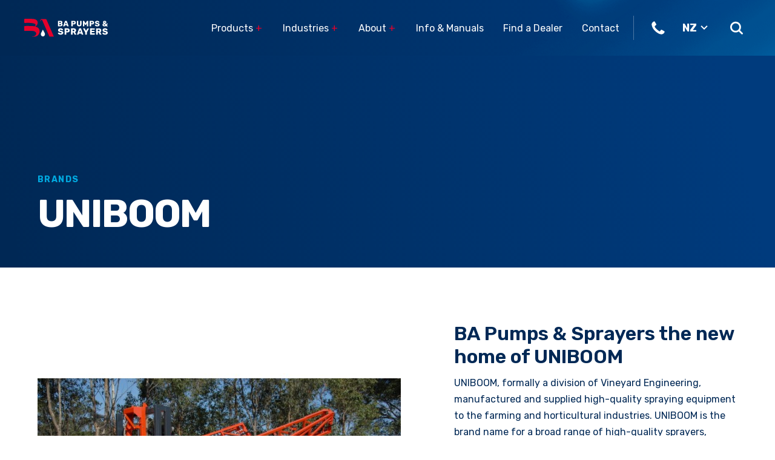

--- FILE ---
content_type: text/html; charset=UTF-8
request_url: https://bapumpsandsprayers.co.nz/brand/uniboom/
body_size: 33143
content:
<!DOCTYPE html>
<html lang="en-NZ">

<head>
    <meta name='robots' content='index, follow, max-image-preview:large, max-snippet:-1, max-video-preview:-1' />

	<meta charset="utf-8">
<script type="text/javascript">
/* <![CDATA[ */
var gform;gform||(document.addEventListener("gform_main_scripts_loaded",function(){gform.scriptsLoaded=!0}),document.addEventListener("gform/theme/scripts_loaded",function(){gform.themeScriptsLoaded=!0}),window.addEventListener("DOMContentLoaded",function(){gform.domLoaded=!0}),gform={domLoaded:!1,scriptsLoaded:!1,themeScriptsLoaded:!1,isFormEditor:()=>"function"==typeof InitializeEditor,callIfLoaded:function(o){return!(!gform.domLoaded||!gform.scriptsLoaded||!gform.themeScriptsLoaded&&!gform.isFormEditor()||(gform.isFormEditor()&&console.warn("The use of gform.initializeOnLoaded() is deprecated in the form editor context and will be removed in Gravity Forms 3.1."),o(),0))},initializeOnLoaded:function(o){gform.callIfLoaded(o)||(document.addEventListener("gform_main_scripts_loaded",()=>{gform.scriptsLoaded=!0,gform.callIfLoaded(o)}),document.addEventListener("gform/theme/scripts_loaded",()=>{gform.themeScriptsLoaded=!0,gform.callIfLoaded(o)}),window.addEventListener("DOMContentLoaded",()=>{gform.domLoaded=!0,gform.callIfLoaded(o)}))},hooks:{action:{},filter:{}},addAction:function(o,r,e,t){gform.addHook("action",o,r,e,t)},addFilter:function(o,r,e,t){gform.addHook("filter",o,r,e,t)},doAction:function(o){gform.doHook("action",o,arguments)},applyFilters:function(o){return gform.doHook("filter",o,arguments)},removeAction:function(o,r){gform.removeHook("action",o,r)},removeFilter:function(o,r,e){gform.removeHook("filter",o,r,e)},addHook:function(o,r,e,t,n){null==gform.hooks[o][r]&&(gform.hooks[o][r]=[]);var d=gform.hooks[o][r];null==n&&(n=r+"_"+d.length),gform.hooks[o][r].push({tag:n,callable:e,priority:t=null==t?10:t})},doHook:function(r,o,e){var t;if(e=Array.prototype.slice.call(e,1),null!=gform.hooks[r][o]&&((o=gform.hooks[r][o]).sort(function(o,r){return o.priority-r.priority}),o.forEach(function(o){"function"!=typeof(t=o.callable)&&(t=window[t]),"action"==r?t.apply(null,e):e[0]=t.apply(null,e)})),"filter"==r)return e[0]},removeHook:function(o,r,t,n){var e;null!=gform.hooks[o][r]&&(e=(e=gform.hooks[o][r]).filter(function(o,r,e){return!!(null!=n&&n!=o.tag||null!=t&&t!=o.priority)}),gform.hooks[o][r]=e)}});
/* ]]> */
</script>

	<meta http-equiv="X-UA-Compatible" content="IE=edge">
	<meta name="viewport" content="width=device-width, initial-scale=1">

			<meta name="google-site-verification" content="ZtItDR2THl0T6gcp-RV7gfdUT06NFXYJPWtZ_Zy8ySg" />
		<meta name="google-site-verification" content="nb670xp2CTB0Zt3DY-sBRLVx-JvCExtqdTdae3Rit0g" />

		<meta property="og:locale" content="en_NZ" />
	
	<link rel="preconnect" href="https://fonts.googleapis.com">
	<link rel="preconnect" href="https://fonts.gstatic.com" crossorigin>


	<link rel="alternate" href="https://bapumpsandsprayers.co.nz/" hreflang="en-NZ">
	<link rel="alternate" href="https://bapumpsandsprayers.com.au/" hreflang="en-AU">



	<!-- HTML5 shim and Respond.js for IE8 support of HTML5 elements and media queries -->
	<!--[if lt IE 9]>
		<script src="https://oss.maxcdn.com/html5shiv/3.7.2/html5shiv.min.js"></script>
		<script src="https://oss.maxcdn.com/respond/1.4.2/respond.min.js"></script>
	<![endif]-->


	<title>UNIBOOM - BA Pumps &amp; Sprayers</title>
	<link rel="canonical" href="https://bapumpsandsprayers.co.nz/brand/uniboom/" />
	<meta property="og:type" content="article" />
	<meta property="og:title" content="UNIBOOM - BA Pumps &amp; Sprayers" />
	<meta property="og:url" content="https://bapumpsandsprayers.co.nz/brand/uniboom/" />
	<meta property="og:site_name" content="BA Pumps &amp; Sprayers" />
	<meta property="article:publisher" content="https://www.facebook.com/BAPumpsandSprayers/" />
	<meta property="article:modified_time" content="2024-08-28T01:51:24+00:00" />
	<meta property="og:image" content="https://der0u4l55orz6.cloudfront.net/2023/05/26143128/og-fallback.jpg" />
	<meta property="og:image:width" content="1200" />
	<meta property="og:image:height" content="675" />
	<meta property="og:image:type" content="image/jpeg" />
	<meta name="twitter:card" content="summary_large_image" />
	<script type="application/ld+json" class="yoast-schema-graph">{"@context":"https://schema.org","@graph":[{"@type":"WebPage","@id":"https://bapumpsandsprayers.co.nz/brand/uniboom/","url":"https://bapumpsandsprayers.co.nz/brand/uniboom/","name":"UNIBOOM - BA Pumps &amp; Sprayers","isPartOf":{"@id":"https://bapumpsandsprayers.com.au/#website"},"datePublished":"2024-04-05T01:23:31+00:00","dateModified":"2024-08-28T01:51:24+00:00","breadcrumb":{"@id":"https://bapumpsandsprayers.co.nz/brand/uniboom/#breadcrumb"},"inLanguage":"en-US","potentialAction":[{"@type":"ReadAction","target":["https://bapumpsandsprayers.co.nz/brand/uniboom/"]}]},{"@type":"BreadcrumbList","@id":"https://bapumpsandsprayers.co.nz/brand/uniboom/#breadcrumb","itemListElement":[{"@type":"ListItem","position":1,"name":"Home","item":"https://bapumpsandsprayers.com.au/"},{"@type":"ListItem","position":2,"name":"UNIBOOM"}]},{"@type":"WebSite","@id":"https://bapumpsandsprayers.com.au/#website","url":"https://bapumpsandsprayers.com.au/","name":"BA Pumps & Sprayers","description":"","publisher":{"@id":"https://bapumpsandsprayers.com.au/#organization"},"alternateName":"BAPS","potentialAction":[{"@type":"SearchAction","target":{"@type":"EntryPoint","urlTemplate":"https://bapumpsandsprayers.com.au/?s={search_term_string}"},"query-input":{"@type":"PropertyValueSpecification","valueRequired":true,"valueName":"search_term_string"}}],"inLanguage":"en-US"},{"@type":"Organization","@id":"https://bapumpsandsprayers.com.au/#organization","name":"BA Pumps & Sprayers","url":"https://bapumpsandsprayers.com.au/","logo":{"@type":"ImageObject","inLanguage":"en-US","@id":"https://bapumpsandsprayers.com.au/#/schema/logo/image/","url":"https://der0u4l55orz6.cloudfront.net/2023/05/26143127/icon-ba.jpg","contentUrl":"https://der0u4l55orz6.cloudfront.net/2023/05/26143127/icon-ba.jpg","width":696,"height":696,"caption":"BA Pumps & Sprayers"},"image":{"@id":"https://bapumpsandsprayers.com.au/#/schema/logo/image/"},"sameAs":["https://www.facebook.com/BAPumpsandSprayers/","https://nz.linkedin.com/company/bertolini-australasia"]}]}</script>


<link rel='dns-prefetch' href='//cdnjs.cloudflare.com' />
<link rel='dns-prefetch' href='//www.google.com' />
<link rel='dns-prefetch' href='//fonts.googleapis.com' />
            <style>
            @font-face{font-family:Rubik;font-style:normal;font-weight:300;font-display:swap;src:url(https://fonts.gstatic.com/s/rubik/v28/iJWZBXyIfDnIV5PNhY1KTN7Z-Yh-WYi1UA.ttf) format('truetype')}@font-face{font-family:Rubik;font-style:normal;font-weight:400;font-display:swap;src:url(https://fonts.gstatic.com/s/rubik/v28/iJWZBXyIfDnIV5PNhY1KTN7Z-Yh-B4i1UA.ttf) format('truetype')}@font-face{font-family:Rubik;font-style:normal;font-weight:600;font-display:swap;src:url(https://fonts.gstatic.com/s/rubik/v28/iJWZBXyIfDnIV5PNhY1KTN7Z-Yh-2Y-1UA.ttf) format('truetype')}@font-face{font-family:Rubik;font-style:normal;font-weight:700;font-display:swap;src:url(https://fonts.gstatic.com/s/rubik/v28/iJWZBXyIfDnIV5PNhY1KTN7Z-Yh-4I-1UA.ttf) format('truetype')}.h100p{height:100%}.image-half{width:100vw;position:relative;left:50%;right:50%;margin-left:-50vw;margin-right:-50vw;max-width:none}.fb .col-desktop-menu{display:none}.f-socials-holder{display:none}.f-socials-holder .socials-holder{margin-left:42px}.f-socials-holder .socials-holder a{margin-right:23px}.s-home-news .item-desktop{display:none}.s-home-news .inner{display:none}.s-home-products .i-desktop{display:none}.s-home-products .side-logo{margin:3px 40px 56px auto}.product-category-item .img-desktop{display:none}body{--wp--preset--color--black:#000000;--wp--preset--color--cyan-bluish-gray:#abb8c3;--wp--preset--color--white:#ffffff;--wp--preset--color--pale-pink:#f78da7;--wp--preset--color--vivid-red:#cf2e2e;--wp--preset--color--luminous-vivid-orange:#ff6900;--wp--preset--color--luminous-vivid-amber:#fcb900;--wp--preset--color--light-green-cyan:#7bdcb5;--wp--preset--color--vivid-green-cyan:#00d084;--wp--preset--color--pale-cyan-blue:#8ed1fc;--wp--preset--color--vivid-cyan-blue:#0693e3;--wp--preset--color--vivid-purple:#9b51e0;--wp--preset--gradient--vivid-cyan-blue-to-vivid-purple:linear-gradient(135deg,rgba(6,147,227,1) 0%,rgb(155,81,224) 100%);--wp--preset--gradient--light-green-cyan-to-vivid-green-cyan:linear-gradient(135deg,rgb(122,220,180) 0%,rgb(0,208,130) 100%);--wp--preset--gradient--luminous-vivid-amber-to-luminous-vivid-orange:linear-gradient(135deg,rgba(252,185,0,1) 0%,rgba(255,105,0,1) 100%);--wp--preset--gradient--luminous-vivid-orange-to-vivid-red:linear-gradient(135deg,rgba(255,105,0,1) 0%,rgb(207,46,46) 100%);--wp--preset--gradient--very-light-gray-to-cyan-bluish-gray:linear-gradient(135deg,rgb(238,238,238) 0%,rgb(169,184,195) 100%);--wp--preset--gradient--cool-to-warm-spectrum:linear-gradient(135deg,rgb(74,234,220) 0%,rgb(151,120,209) 20%,rgb(207,42,186) 40%,rgb(238,44,130) 60%,rgb(251,105,98) 80%,rgb(254,248,76) 100%);--wp--preset--gradient--blush-light-purple:linear-gradient(135deg,rgb(255,206,236) 0%,rgb(152,150,240) 100%);--wp--preset--gradient--blush-bordeaux:linear-gradient(135deg,rgb(254,205,165) 0%,rgb(254,45,45) 50%,rgb(107,0,62) 100%);--wp--preset--gradient--luminous-dusk:linear-gradient(135deg,rgb(255,203,112) 0%,rgb(199,81,192) 50%,rgb(65,88,208) 100%);--wp--preset--gradient--pale-ocean:linear-gradient(135deg,rgb(255,245,203) 0%,rgb(182,227,212) 50%,rgb(51,167,181) 100%);--wp--preset--gradient--electric-grass:linear-gradient(135deg,rgb(202,248,128) 0%,rgb(113,206,126) 100%);--wp--preset--gradient--midnight:linear-gradient(135deg,rgb(2,3,129) 0%,rgb(40,116,252) 100%);--wp--preset--font-size--small:13px;--wp--preset--font-size--medium:20px;--wp--preset--font-size--large:36px;--wp--preset--font-size--x-large:42px;--wp--preset--spacing--20:0.44rem;--wp--preset--spacing--30:0.67rem;--wp--preset--spacing--40:1rem;--wp--preset--spacing--50:1.5rem;--wp--preset--spacing--60:2.25rem;--wp--preset--spacing--70:3.38rem;--wp--preset--spacing--80:5.06rem;--wp--preset--shadow--natural:6px 6px 9px rgba(0, 0, 0, 0.2);--wp--preset--shadow--deep:12px 12px 50px rgba(0, 0, 0, 0.4);--wp--preset--shadow--sharp:6px 6px 0px rgba(0, 0, 0, 0.2);--wp--preset--shadow--outlined:6px 6px 0px -3px rgba(255, 255, 255, 1),6px 6px rgba(0, 0, 0, 1);--wp--preset--shadow--crisp:6px 6px 0px rgba(0, 0, 0, 1)}body{margin:0;--wp--style--global--content-size:800px;--wp--style--global--wide-size:1200px}body{padding-top:0;padding-right:0;padding-bottom:0;padding-left:0}body:not(.admin-bar){--wp-admin--admin-bar--height:0px}.container{max-width:100%;margin-left:auto;margin-right:auto;padding-left:24px;padding-right:24px}@media (min-width:768px){.container{max-width:calc(100% - 100px)}.menu-item.item-search .inner{width:400px}}.row{display:flex;flex-wrap:wrap;margin-left:-24px;margin-right:-24px}@media (min-width:1200px){.container{padding-left:12px;padding-right:12px}.row{margin-left:-12px;margin-right:-12px}}.row>*{padding-left:24px;padding-right:24px;flex:0 0 100%;width:100%}@media (min-width:1200px){.row>*{padding-left:12px;padding-right:12px}.col-3{flex:0 0 25%;width:25%}.col-4{flex:0 0 33.333%;width:33.333%}.col-10{flex:0 0 83.333%;width:83.333%}.offset-1{margin-left:8.333%}}.d-block{display:block}.d-flex{display:flex}.d-inline-flex{display:inline-flex!important}.flex-wrap{flex-wrap:wrap}.justify-content-center{justify-content:center}.justify-content-between{justify-content:space-between}.justify-content-end{justify-content:flex-end}.align-items-center{align-items:center}.align-items-end{align-items:flex-end}.mx-auto{margin-left:auto;margin-right:auto}.heading-xl{font-weight:700;font-size:40px;line-height:44px}@media (min-width:992px){.heading-xl{font-size:64px;line-height:57.6px;letter-spacing:-.03em}}.heading-m{font-weight:600;font-size:24px;line-height:28.8px}@media (min-width:992px){.heading-m{font-size:32px;line-height:38.4px}}.heading-s{font-weight:600;font-size:18px;line-height:21.6px;letter-spacing:-.02em}@media (min-width:992px){.heading-s{font-size:24px;line-height:28.8px}}.heading-xs{font-weight:600;font-size:17px;line-height:20.4px}@media (min-width:992px){.heading-xs{font-size:20px;line-height:24px}}.text-l{font-size:17px;line-height:25.5px}@media (min-width:992px){.text-l{font-size:20px;line-height:34px}}.gfield_label,.tagline{font-weight:700;letter-spacing:.1em;line-height:1;text-transform:uppercase}.gfield_label,.tagline-m{font-size:13px}@media (min-width:992px){.gfield_label,.tagline-m{font-size:14px}.menu-item.item-search .inner{transform:translateX(90px);width:500px}}.text-center{text-align:center}.c-white{color:#fff}.c-indigo-blue{color:#002855}.posr{position:relative}.z-item-max{z-index:15}.bg-image{position:absolute;top:0;left:0;width:100%;height:100%;object-fit:cover;z-index:5}.img-zoom{display:block;position:relative;overflow:hidden}.img-zoom .img-holder{position:relative;overflow:hidden}.img-zoom img:not(.not-zoom){width:100%}.semi{font-weight:600}.gfield_label{font-weight:400}.responsive-video{position:relative;padding-bottom:56.25%;height:0}.responsive-video iframe{position:absolute;top:0;left:0;width:100%;height:100%}@media (min-width:1200px){.show-mobile{display:none}}.btn,button{-webkit-appearance:none;border-radius:3px;display:inline-block;font-size:16px;font-weight:500;font-family:inherit;padding:14px 16px;line-height:1.5;border:0;font-family:Rubik,sans-serif;text-align:center}.btn.btn-blue{background:#00a9e0;color:#fff;line-height:1.563;padding:14px 18px;border:1px solid #00a9e0}@media (min-width:576px){.btn.btn-blue{padding:15px 44px}}.menu{display:flex;list-style:none;margin:0;padding:0}.menu .char-dd{color:#e4002b;width:13px;display:inline-block}.menu .char-minus{display:none}.menu .has-dropdown{position:relative}.menu .has-dropdown:before{content:"";position:absolute;height:2px;background:#e4002b;opacity:0;top:-40px;left:0;right:0}.menu-header{position:relative;padding-right:24px;margin-right:24px;display:none}.menu-header:after{content:"";position:absolute;right:0;top:50%;transform:translateY(-50%);height:40px;width:1px;background:rgba(255,255,255,.3)}.menu-header>li{margin-left:32px}.menu-header>li:first-child{margin-left:0}.menu-header>li>a{font-weight:500;line-height:19px;color:#fff;white-space:nowrap}.menu-footer{flex-direction:column;position:relative;margin-top:22px}.menu-footer li:not(:last-child){margin-bottom:17px}.menu-footer li a{color:#f3f3f3;font-size:16px;font-weight:500;line-height:19px}@media (min-width:1200px){.menu-header{display:flex}.menu-footer{margin:16px 0}.menu-footer li{font-weight:300;font-size:14px;line-height:18.2px;margin-bottom:7px!important}}.menu-mobile{flex-direction:column;position:relative;padding-top:32px}.menu-mobile .img-holder{margin-right:10px;flex:0 0 40px}.menu-mobile a[href*=custom-] .img-holder{flex:0 0 33px;width:33px;margin-right:16px}.menu-mobile .sub-menu{list-style:none;padding:32px 0 0}.menu-mobile>li{margin-bottom:24px}.menu-mobile>li>a{font-size:18px;font-weight:600;line-height:1.2;letter-spacing:-.02em;padding:0 24px;display:flex;justify-content:space-between;align-items:center}.menu-mobile>li .icon-holder{flex:0 0 33px;width:33px;margin-right:16px}.menu-mobile>li .separ{height:1px;background:rgba(255,255,255,.2);margin-left:24px;width:327px}.menu-mobile>li>.sub-menu{padding:32px 0 0}.menu-mobile>li>.sub-menu li{margin-bottom:24px}.menu-mobile>li>.sub-menu li a{font-size:18px;line-height:21.47px;padding:0 25px;width:100%}.menu-mobile>li>.sub-menu.sub-menu-product-cat>li{margin-bottom:16px}.menu-mobile a{color:#fff}.menu-mobile .sub-menu{position:absolute;width:375px;left:375px;display:none;top:0}*{box-sizing:border-box}html{scroll-behavior:smooth;scroll-padding-top:var(--wp-admin--admin-bar--height)}body,html{min-height:100vh}body{font-family:Rubik,sans-serif;text-rendering:optimizeLegibility;-webkit-font-smoothing:antialiased;color:#002855;display:flex;flex-direction:column;margin:0}a{text-decoration:none}main{flex:1}img,svg{max-width:100%;height:auto;display:block}p{margin:0 0 .75em}.text>:first-child{margin-top:0}.text>:last-child{margin-bottom:0}.link-arrow{font-size:14px;font-weight:700;letter-spacing:.1em;text-transform:uppercase}.link-arrow svg{margin-left:8px}.popup{position:fixed;left:0;right:0;top:0;bottom:0;display:flex;justify-content:center;align-items:center;background:rgba(0,0,0,.3);z-index:201;opacity:0;visibility:hidden}.popup-header{margin-bottom:17px}.popup-body{width:100%;position:relative;padding:24px 30px;max-height:90vh;overflow-y:auto;box-shadow:0 4px 60px rgba(0,0,0,.1);background:#fff}@media screen and (min-width:1200px){.popup-body{max-width:1200px;padding:27px 35px 30px 28px}}.close{background-color:rgba(0,0,0,0);border:none;padding:0}header{background:linear-gradient(76.2deg,#002855 2.14%,#003b7d 93.36%);color:#fff;padding:14px 24px;overflow:hidden}header .bg-decor{display:none}.custom-location-selector{display:none}@media (min-width:1200px){header{padding:28px 46px 28px 40px}header .bg-decor{display:block;position:absolute;right:0;top:0;height:442px;object-fit:cover;object-position:right top;z-index:6}.custom-location-selector{display:block;font-weight:700;margin-right:30px;font-size:18px}}.custom-location-selector .c-code{width:26px;text-transform:uppercase;opacity:0}.custom-location-selector .arrow-d{margin-left:4px}.custom-location-selector .ls-dropdown{position:absolute;top:-7px;left:-9px;width:56px;border:1px solid #f7f9fa;color:#002855;opacity:0}.custom-location-selector .ls-dropdown svg{position:absolute;right:4px;top:11px;z-index:2}.custom-location-selector .item{background:#fff;line-height:33px;padding-left:8px}.custom-location-selector .item.active{background:#ebeff3}.nav-phone{margin-right:8px}.nav-phone span{display:none}.side-menu{position:fixed;top:calc(63px + var(--wp-admin--admin-bar--height));right:0;bottom:0;z-index:750;width:375px;border-top:1px solid rgba(255,255,255,.2)}.side-menu .inner{background:url('https://bapumpsandsprayers.co.nz/wp-content/themes/baps/images/mobile-menu.png') 100% 100% no-repeat,linear-gradient(76.2deg,#002855 2.14%,#003b7d 93.36%);height:calc(100vh - 64px);overflow-y:auto;overflow-x:hidden;position:relative;padding-bottom:50px}.m-shim{opacity:0;z-index:374;position:fixed;left:0;right:0;bottom:0;background:rgba(0,0,0,.4);top:calc(64px + var(--wp-admin--admin-bar--height))}.menu-opener{margin-left:18px}.mobile-menu-controls{opacity:0;position:absolute;top:16px;left:65px;right:65px;display:flex;align-items:center;justify-content:space-between;z-index:70}.mobile-menu-controls .item-back{transform:translateX(-50px)}.mobile-menu-controls .mhol{flex:0 0 31px;width:31px}.hinner{z-index:65}.hinner .logo img{width:138px}.menu-item.item-search .inner{padding:27px 0 39px}.menu-item.item-search .item:not(:last-child){margin-bottom:8px}.menu-item.item-search .text-l{margin-bottom:19px}@media (max-width:767px){.menu-item.item-search .item a{font-size:24px;line-height:43.2px}}input[type=text].dd-search-input{border:1px solid #fff;border-radius:25px;height:40px;padding:0 0 0 44px;width:100%;background:url('data:image/svg+xml;utf8,<svg width="36" height="36" viewBox="0 0 36 36" fill="none" xmlns="http://www.w3.org/2000/svg"><path d="M16.8813 7.39551C14.0252 7.39687 11.3415 8.76544 9.66255 11.0775C7.985 13.3881 7.51471 16.3643 8.3979 19.081C9.28109 21.7976 11.4112 23.9264 14.1277 24.8094C16.8457 25.6912 19.8208 25.2196 22.1312 23.5407L26.5758 27.9853C27.1227 28.5336 28.01 28.5336 28.5569 27.9853C29.1038 27.4384 29.1038 26.5525 28.5569 26.0056L24.1123 21.561V21.5596C25.4111 19.7754 26.0003 17.5728 25.7693 15.3786C25.5383 13.1843 24.5019 11.1527 22.8599 9.67887C21.2179 8.20369 19.088 7.39019 16.8812 7.39568L16.8813 7.39551ZM16.8813 22.4455C15.2571 22.4455 13.6985 21.8002 12.5501 20.6518C11.4016 19.5033 10.7563 17.9447 10.7563 16.3205C10.7563 14.6963 11.4016 13.1377 12.5501 11.9893C13.6985 10.8408 15.2571 10.1955 16.8813 10.1955C18.5055 10.1955 20.0641 10.8408 21.2126 11.9893C22.361 13.1377 23.0063 14.6963 23.0063 16.3205C23.0049 17.9447 22.3582 19.5006 21.2098 20.649C20.0614 21.7973 18.5055 22.4441 16.8814 22.4454L16.8813 22.4455Z" fill="white"/></svg>') 7px 50% no-repeat rgba(0,0,0,0);color:#fff;font-size:17px;font-weight:400}.search-item{display:none;opacity:0}.search-item ::-webkit-input-placeholder{color:rgba(255,255,255,.3);opacity:1}.search-item ::-moz-placeholder{color:rgba(255,255,255,.3);opacity:1}.search-item :-ms-input-placeholder{color:rgba(255,255,255,.3);opacity:1}.menu-dd{position:absolute;left:0;right:0;top:calc(63px + var(--wp-admin--admin-bar--height));z-index:28;min-height:440px;opacity:0;background:url('https://bapumpsandsprayers.co.nz/wp-content/themes/baps/images/mobile-menu-search.png') 100% 100% no-repeat,linear-gradient(76.2deg,#002855 2.14%,#003b7d 93.36%)}.menu-dd .bg-decor{display:none}.menu-dd .menu-item{opacity:0;padding:40px 0 60px;position:absolute;top:0;left:0;width:100%;transform:translateY(-50px)}.menu-dd .menu-item.item-search{padding:0}.menu-dd .item-about .brand-icon{top:-6px;right:25px;position:absolute}.menu-dd .item-about .text{position:absolute;top:23px;left:22px;max-width:200px}.menu-dd .item-about .item{padding-bottom:20px;border-bottom:1px solid rgba(255,255,255,.3)}.menu-dd .item-about .img-holder{margin-bottom:18px;height:277px}.menu-dd .item-about .img-holder:before{content:"";position:absolute;top:0;left:0;width:100%;height:100%;z-index:10;background:rgba(0,0,0,.2)}.menu-dd .item-industries .ind-image:not(.active){display:none}.menu-dd .item-industries .heading-m{margin-bottom:18px}.menu-dd .item-industries .item-title:not(:last-child){margin-bottom:9px}.menu-dd .item-industries .item{opacity:.7}.menu-dd .item-industries .item svg{margin-left:0;opacity:0}.menu-dd .item-industries .item.active{opacity:1}.menu-dd .item-industries .item.active svg{opacity:1;transform:translateX(3px)}.menu-dd .item-products .img-holder{width:77px;display:flex;align-items:center;justify-content:center;margin-right:6px}.menu-dd .item-products .item:not(:last-child){margin-bottom:8px}.menu-dd .item-products .item .heading{min-height:72px}.menu-dd .item-products .column-2{padding-left:22px}.menu-dd .item-products .item-link{height:150px}.menu-dd .item-products .item-link .heading{top:30px;left:0;padding:0 28px 0 26px;position:absolute;width:100%}.menu-dd .item-products .item-link:before{content:"";position:absolute;height:100%;left:0;top:0;width:100%;background:linear-gradient(154.74deg,rgba(0,6,14,.73) 13.18%,rgba(0,0,0,.31) 88.93%);z-index:11}.menu-dd .item-products .item-link:not(:last-child){margin-bottom:20px}.menu-dd .item-products .item-link img{height:100%;object-fit:cover}footer a{color:#fff}.fb .col-mobile{flex:0 0 100%;width:100%}@media (min-width:768px){.menu-dd{border-top:1px solid rgba(255,255,255,.1);background:linear-gradient(76.2deg,#002855 2.14%,#003b7d 93.36%);box-shadow:0 2px 4px rgba(0,0,0,.25)}.menu-dd .bg-decor{position:absolute;bottom:0;right:0;display:block}.fb .col-mobile{flex:0 0 50%;width:50%}.hidden_label label.gfield_label{height:14px}}.f-socials-holder-mobile a{margin-left:20px}.domain-location-nz .footer-link-au{display:none}.hidden_label label.gfield_label{font-size:0}.gfield_label{display:block;margin-bottom:6px}input[type=text],textarea{border:1px solid #bfc9d4;display:block;width:100%;font-size:16px;border-radius:0;height:55px;padding:0 0 0 24px;font-family:Rubik,sans-serif;font-weight:400;color:#002855;background:#fff}textarea{height:105px;resize:none;padding-top:8px}@media (min-width:768px){textarea{height:126px}}.gform_hidden{display:none}.subscribe-form-holder .hidden_label label{display:none}.s-home-news .item-mobile{min-width:134px}.s-home-industries .heading-s svg{position:absolute;right:0;top:50%;transform:translateY(-50%)}.s-home-industries .heading-s path{stroke:#00a9e0}.s-home-industries .heading-s ellipse{fill:rgba(0,0,0,0)}.s-home-industries .heading-s.active path{stroke:#fff}.s-home-industries .heading-s.active ellipse{fill:#00a9e0}.s-home-industries picture:not(:first-child) .bg-image{display:none}.s-home-nav{padding:22px 0;border-bottom:1px solid #ebeff3}.s-home-nav .item{flex:0 0 80px}.s-home-nav img{margin-left:auto;margin-right:auto}@media (min-width:1200px){.nav-phone{margin-right:24px}input[type=text].dd-search-input{width:500px}.menu-dd{top:calc(92px + var(--wp-admin--admin-bar--height))}.fb .col-mobile{display:none}.s-home-news .item-mobile{display:none!important}.s-home-industries .heading-s svg{display:none}.s-home-nav{padding:24px 0}.s-home-nav .item{flex:0 0 auto}.s-home-nav img{margin-right:8px;margin-left:0}}@media (max-width:1199px){.s-home-nav .img-holder{margin-bottom:10px;flex:0 0 auto;height:26px}}.s-home-nav span{flex:0 0 100%;text-align:center}@media (min-width:1200px){.s-home-nav span{flex:0 0 auto;text-align:left}.s-home-nav .mobile-only{display:none}}@media (max-width:1199px){.s-home-nav .tagline-m{font-size:12px;text-transform:none;font-weight:600;line-height:13.2px;justify-content:center}}.s-home-nav .desktop-only{display:none}@media (min-width:1200px){.s-home-nav .desktop-only{display:block}.s-home-nav a:not(:first-child){padding-left:12px}}.s-home-nav .hide-mobile{display:none!important}.s-home-nav .items{gap:30px;justify-content:center}.s-home-hero .side-logo{top:0;right:23px;position:absolute;width:76px}.s-home-hero .inner{opacity:0;margin-left:auto;margin-right:auto}.s-home-hero .item{height:608px;padding:0 24px 57px;text-align:center}@media (min-width:1200px){.s-home-nav .hide-mobile{display:inline-flex!important}.s-home-nav .items{justify-content:space-between;gap:0}.s-home-hero .side-logo{width:131px;right:47px}.s-home-hero .inner{margin-left:0}.s-home-hero .item{height:calc(100vh - 80px - 92px);text-align:left;padding:0 60px 60px}}@media (min-width:1200px)and (min-height:1100px){.s-home-hero .item{height:900px}}.s-home-hero .item+.item{display:none}.s-home-hero .item:after{content:"";position:absolute;bottom:0;left:0;width:100%;z-index:10;background:linear-gradient(179.4deg,rgba(0,1,1,0) 17.51%,rgba(0,0,0,.71) 99.3%);height:512px}.s-home-hero .heading{margin-bottom:13px;font-size:40px;line-height:29.6px}@media (min-width:1200px){.s-home-hero .item:after{background:linear-gradient(194deg,rgba(0,1,1,0) 40.01%,rgba(0,0,0,.71) 100.69%);height:635px}.s-home-hero .heading{margin-bottom:16px;font-size:64px;line-height:57.6px}}.s-home-hero .text{font-weight:300;font-size:20px;line-height:23.7px;letter-spacing:-.03em}.s-home-hero .text:not(:last-child){margin-bottom:15px}.s-home-products .ib{margin-top:36px}.s-home-products .ib-logo{margin-bottom:30px;max-width:150px}.s-home-products .cta-holder{text-align:center}.product-category-item .img{position:absolute;bottom:-18px;left:14px}@media (min-width:1200px){.s-home-hero .text{font-size:48px;line-height:45.6px}.s-home-hero .text:not(:last-child){margin-bottom:24px}.s-home-products .i-mobile{display:none}.s-home-products .cta-holder{text-align:right}.product-category-item .img{top:78px;left:50%;bottom:auto;transform:translateX(-50%)}.product-category-item .img-mobile{display:none}}
        </style>
    
<style id='wp-img-auto-sizes-contain-inline-css' type='text/css'>
img:is([sizes=auto i],[sizes^="auto," i]){contain-intrinsic-size:3000px 1500px}
/*# sourceURL=wp-img-auto-sizes-contain-inline-css */
</style>
<link rel='stylesheet' id='font_rubik-css' href='https://fonts.googleapis.com/css2?family=Rubik%3Awght%40300%3B400%3B600%3B700&#038;display=swap&#038;ver=6.9' type='text/css' media='all' />
<link rel='stylesheet' id='main-css' href='https://bapumpsandsprayers.co.nz/wp-content/themes/baps/css/style.css?ver=1764630085' type='text/css' media='all' />
<script type="text/javascript" src="https://bapumpsandsprayers.co.nz/wp-includes/js/jquery/jquery.js" id="jquery-js" defer="defer" data-wp-strategy="defer"></script>
<script type="text/javascript" src="https://cdnjs.cloudflare.com/ajax/libs/tiny-slider/2.9.2/min/tiny-slider.js?ver=2.9.2" id="tns-js-js" defer="defer" data-wp-strategy="defer"></script>
<script type="text/javascript" id="custom_scripts-js-extra">
/* <![CDATA[ */
var themeData = {"templateUrl":"https://bapumpsandsprayers.co.nz/wp-content/themes/baps","websiteUrl":"https://bapumpsandsprayers.co.nz","ajaxUrl":"https://bapumpsandsprayers.co.nz/wp-admin/admin-ajax.php","product_models":null,"xhr":"","env":"production","nz_base":"//bapumpsandsprayers.co.nz","au_base":"//bapumpsandsprayers.com.au","buy_mode_form_nz":"7","buy_mode_form_au":"8"};
//# sourceURL=custom_scripts-js-extra
/* ]]> */
</script>
<script type="text/javascript" src="https://bapumpsandsprayers.co.nz/wp-content/themes/baps/js/custom.js?ver=1769026470" id="custom_scripts-js" defer="defer" data-wp-strategy="defer"></script>

	<!-- hreflang for i18n -->
	<link rel="alternate" href="https://bapumpsandsprayers.com.au/brand/uniboom/" hreflang="x-default">
	<link rel="alternate" href="https://bapumpsandsprayers.co.nz/brand/uniboom/" hreflang="en-NZ">
	<link rel="alternate" href="https://bapumpsandsprayers.com.au/brand/uniboom/" hreflang="en-AU">

	<!-- Favicons -->
	<link rel="apple-touch-icon" sizes="180x180" href="https://bapumpsandsprayers.co.nz/wp-content/themes/baps/images/favicons/apple-touch-icon.png">
	<link rel="icon" type="image/png" sizes="32x32" href="https://bapumpsandsprayers.co.nz/wp-content/themes/baps/images/favicons/favicon-32x32.png">
	<link rel="icon" type="image/png" sizes="16x16" href="https://bapumpsandsprayers.co.nz/wp-content/themes/baps/images/favicons/favicon-16x16.png">
	<link rel="mask-icon" href="https://bapumpsandsprayers.co.nz/wp-content/themes/baps/images/favicons/safari-pinned-tab.svg" color="#52c1e9">
	<link rel="shortcut icon" href="https://bapumpsandsprayers.co.nz/wp-content/themes/baps/images/favicons/favicon.ico">
	<meta name="msapplication-TileColor" content="#52c1e9">
	<meta name="msapplication-config" content="https://bapumpsandsprayers.co.nz/wp-content/themes/baps/images/favicons/browserconfig.xml">
	<meta name="theme-color" content="#ffffff">

	<!-- Google Tag Manager -->
	<script>
		(function(w, d, s, l, i) {
			w[l] = w[l] || [];
			w[l].push({
				'gtm.start': new Date().getTime(),
				event: 'gtm.js'
			});
			var f = d.getElementsByTagName(s)[0],
				j = d.createElement(s),
				dl = l != 'dataLayer' ? '&l=' + l : '';
			j.async = true;
			j.src =
				'https://www.googletagmanager.com/gtm.js?id=' + i + dl;
			f.parentNode.insertBefore(j, f);
		})(window, document, 'script', 'dataLayer', 'GTM-TPJ26JC');
	</script>

		<style type="text/css" id="wp-custom-css">
			#field_4_17 ,#field_4_18{
	display:none;
}

.col-3, .product-category-item{
	flex:20%!important;
}

.enquire-popup{
	width:70%;
}

 @media (max-width: 1000px) {
	 
.enquire-popup{
	width:100%;
}

 }


#field_10_11{
	display:none;
}

#field_4_16{
	display:none;
}		</style>
		<style id='global-styles-inline-css' type='text/css'>
:root{--wp--preset--aspect-ratio--square: 1;--wp--preset--aspect-ratio--4-3: 4/3;--wp--preset--aspect-ratio--3-4: 3/4;--wp--preset--aspect-ratio--3-2: 3/2;--wp--preset--aspect-ratio--2-3: 2/3;--wp--preset--aspect-ratio--16-9: 16/9;--wp--preset--aspect-ratio--9-16: 9/16;--wp--preset--color--black: #000000;--wp--preset--color--cyan-bluish-gray: #abb8c3;--wp--preset--color--white: #ffffff;--wp--preset--color--pale-pink: #f78da7;--wp--preset--color--vivid-red: #cf2e2e;--wp--preset--color--luminous-vivid-orange: #ff6900;--wp--preset--color--luminous-vivid-amber: #fcb900;--wp--preset--color--light-green-cyan: #7bdcb5;--wp--preset--color--vivid-green-cyan: #00d084;--wp--preset--color--pale-cyan-blue: #8ed1fc;--wp--preset--color--vivid-cyan-blue: #0693e3;--wp--preset--color--vivid-purple: #9b51e0;--wp--preset--gradient--vivid-cyan-blue-to-vivid-purple: linear-gradient(135deg,rgb(6,147,227) 0%,rgb(155,81,224) 100%);--wp--preset--gradient--light-green-cyan-to-vivid-green-cyan: linear-gradient(135deg,rgb(122,220,180) 0%,rgb(0,208,130) 100%);--wp--preset--gradient--luminous-vivid-amber-to-luminous-vivid-orange: linear-gradient(135deg,rgb(252,185,0) 0%,rgb(255,105,0) 100%);--wp--preset--gradient--luminous-vivid-orange-to-vivid-red: linear-gradient(135deg,rgb(255,105,0) 0%,rgb(207,46,46) 100%);--wp--preset--gradient--very-light-gray-to-cyan-bluish-gray: linear-gradient(135deg,rgb(238,238,238) 0%,rgb(169,184,195) 100%);--wp--preset--gradient--cool-to-warm-spectrum: linear-gradient(135deg,rgb(74,234,220) 0%,rgb(151,120,209) 20%,rgb(207,42,186) 40%,rgb(238,44,130) 60%,rgb(251,105,98) 80%,rgb(254,248,76) 100%);--wp--preset--gradient--blush-light-purple: linear-gradient(135deg,rgb(255,206,236) 0%,rgb(152,150,240) 100%);--wp--preset--gradient--blush-bordeaux: linear-gradient(135deg,rgb(254,205,165) 0%,rgb(254,45,45) 50%,rgb(107,0,62) 100%);--wp--preset--gradient--luminous-dusk: linear-gradient(135deg,rgb(255,203,112) 0%,rgb(199,81,192) 50%,rgb(65,88,208) 100%);--wp--preset--gradient--pale-ocean: linear-gradient(135deg,rgb(255,245,203) 0%,rgb(182,227,212) 50%,rgb(51,167,181) 100%);--wp--preset--gradient--electric-grass: linear-gradient(135deg,rgb(202,248,128) 0%,rgb(113,206,126) 100%);--wp--preset--gradient--midnight: linear-gradient(135deg,rgb(2,3,129) 0%,rgb(40,116,252) 100%);--wp--preset--font-size--small: 13px;--wp--preset--font-size--medium: 20px;--wp--preset--font-size--large: 36px;--wp--preset--font-size--x-large: 42px;--wp--preset--spacing--20: 0.44rem;--wp--preset--spacing--30: 0.67rem;--wp--preset--spacing--40: 1rem;--wp--preset--spacing--50: 1.5rem;--wp--preset--spacing--60: 2.25rem;--wp--preset--spacing--70: 3.38rem;--wp--preset--spacing--80: 5.06rem;--wp--preset--shadow--natural: 6px 6px 9px rgba(0, 0, 0, 0.2);--wp--preset--shadow--deep: 12px 12px 50px rgba(0, 0, 0, 0.4);--wp--preset--shadow--sharp: 6px 6px 0px rgba(0, 0, 0, 0.2);--wp--preset--shadow--outlined: 6px 6px 0px -3px rgb(255, 255, 255), 6px 6px rgb(0, 0, 0);--wp--preset--shadow--crisp: 6px 6px 0px rgb(0, 0, 0);}:root { --wp--style--global--content-size: 800px;--wp--style--global--wide-size: 1200px; }:where(body) { margin: 0; }.wp-site-blocks > .alignleft { float: left; margin-right: 2em; }.wp-site-blocks > .alignright { float: right; margin-left: 2em; }.wp-site-blocks > .aligncenter { justify-content: center; margin-left: auto; margin-right: auto; }:where(.is-layout-flex){gap: 0.5em;}:where(.is-layout-grid){gap: 0.5em;}.is-layout-flow > .alignleft{float: left;margin-inline-start: 0;margin-inline-end: 2em;}.is-layout-flow > .alignright{float: right;margin-inline-start: 2em;margin-inline-end: 0;}.is-layout-flow > .aligncenter{margin-left: auto !important;margin-right: auto !important;}.is-layout-constrained > .alignleft{float: left;margin-inline-start: 0;margin-inline-end: 2em;}.is-layout-constrained > .alignright{float: right;margin-inline-start: 2em;margin-inline-end: 0;}.is-layout-constrained > .aligncenter{margin-left: auto !important;margin-right: auto !important;}.is-layout-constrained > :where(:not(.alignleft):not(.alignright):not(.alignfull)){max-width: var(--wp--style--global--content-size);margin-left: auto !important;margin-right: auto !important;}.is-layout-constrained > .alignwide{max-width: var(--wp--style--global--wide-size);}body .is-layout-flex{display: flex;}.is-layout-flex{flex-wrap: wrap;align-items: center;}.is-layout-flex > :is(*, div){margin: 0;}body .is-layout-grid{display: grid;}.is-layout-grid > :is(*, div){margin: 0;}body{padding-top: 0px;padding-right: 0px;padding-bottom: 0px;padding-left: 0px;}:root :where(.wp-element-button, .wp-block-button__link){background-color: #32373c;border-width: 0;color: #fff;font-family: inherit;font-size: inherit;font-style: inherit;font-weight: inherit;letter-spacing: inherit;line-height: inherit;padding-top: calc(0.667em + 2px);padding-right: calc(1.333em + 2px);padding-bottom: calc(0.667em + 2px);padding-left: calc(1.333em + 2px);text-decoration: none;text-transform: inherit;}.has-black-color{color: var(--wp--preset--color--black) !important;}.has-cyan-bluish-gray-color{color: var(--wp--preset--color--cyan-bluish-gray) !important;}.has-white-color{color: var(--wp--preset--color--white) !important;}.has-pale-pink-color{color: var(--wp--preset--color--pale-pink) !important;}.has-vivid-red-color{color: var(--wp--preset--color--vivid-red) !important;}.has-luminous-vivid-orange-color{color: var(--wp--preset--color--luminous-vivid-orange) !important;}.has-luminous-vivid-amber-color{color: var(--wp--preset--color--luminous-vivid-amber) !important;}.has-light-green-cyan-color{color: var(--wp--preset--color--light-green-cyan) !important;}.has-vivid-green-cyan-color{color: var(--wp--preset--color--vivid-green-cyan) !important;}.has-pale-cyan-blue-color{color: var(--wp--preset--color--pale-cyan-blue) !important;}.has-vivid-cyan-blue-color{color: var(--wp--preset--color--vivid-cyan-blue) !important;}.has-vivid-purple-color{color: var(--wp--preset--color--vivid-purple) !important;}.has-black-background-color{background-color: var(--wp--preset--color--black) !important;}.has-cyan-bluish-gray-background-color{background-color: var(--wp--preset--color--cyan-bluish-gray) !important;}.has-white-background-color{background-color: var(--wp--preset--color--white) !important;}.has-pale-pink-background-color{background-color: var(--wp--preset--color--pale-pink) !important;}.has-vivid-red-background-color{background-color: var(--wp--preset--color--vivid-red) !important;}.has-luminous-vivid-orange-background-color{background-color: var(--wp--preset--color--luminous-vivid-orange) !important;}.has-luminous-vivid-amber-background-color{background-color: var(--wp--preset--color--luminous-vivid-amber) !important;}.has-light-green-cyan-background-color{background-color: var(--wp--preset--color--light-green-cyan) !important;}.has-vivid-green-cyan-background-color{background-color: var(--wp--preset--color--vivid-green-cyan) !important;}.has-pale-cyan-blue-background-color{background-color: var(--wp--preset--color--pale-cyan-blue) !important;}.has-vivid-cyan-blue-background-color{background-color: var(--wp--preset--color--vivid-cyan-blue) !important;}.has-vivid-purple-background-color{background-color: var(--wp--preset--color--vivid-purple) !important;}.has-black-border-color{border-color: var(--wp--preset--color--black) !important;}.has-cyan-bluish-gray-border-color{border-color: var(--wp--preset--color--cyan-bluish-gray) !important;}.has-white-border-color{border-color: var(--wp--preset--color--white) !important;}.has-pale-pink-border-color{border-color: var(--wp--preset--color--pale-pink) !important;}.has-vivid-red-border-color{border-color: var(--wp--preset--color--vivid-red) !important;}.has-luminous-vivid-orange-border-color{border-color: var(--wp--preset--color--luminous-vivid-orange) !important;}.has-luminous-vivid-amber-border-color{border-color: var(--wp--preset--color--luminous-vivid-amber) !important;}.has-light-green-cyan-border-color{border-color: var(--wp--preset--color--light-green-cyan) !important;}.has-vivid-green-cyan-border-color{border-color: var(--wp--preset--color--vivid-green-cyan) !important;}.has-pale-cyan-blue-border-color{border-color: var(--wp--preset--color--pale-cyan-blue) !important;}.has-vivid-cyan-blue-border-color{border-color: var(--wp--preset--color--vivid-cyan-blue) !important;}.has-vivid-purple-border-color{border-color: var(--wp--preset--color--vivid-purple) !important;}.has-vivid-cyan-blue-to-vivid-purple-gradient-background{background: var(--wp--preset--gradient--vivid-cyan-blue-to-vivid-purple) !important;}.has-light-green-cyan-to-vivid-green-cyan-gradient-background{background: var(--wp--preset--gradient--light-green-cyan-to-vivid-green-cyan) !important;}.has-luminous-vivid-amber-to-luminous-vivid-orange-gradient-background{background: var(--wp--preset--gradient--luminous-vivid-amber-to-luminous-vivid-orange) !important;}.has-luminous-vivid-orange-to-vivid-red-gradient-background{background: var(--wp--preset--gradient--luminous-vivid-orange-to-vivid-red) !important;}.has-very-light-gray-to-cyan-bluish-gray-gradient-background{background: var(--wp--preset--gradient--very-light-gray-to-cyan-bluish-gray) !important;}.has-cool-to-warm-spectrum-gradient-background{background: var(--wp--preset--gradient--cool-to-warm-spectrum) !important;}.has-blush-light-purple-gradient-background{background: var(--wp--preset--gradient--blush-light-purple) !important;}.has-blush-bordeaux-gradient-background{background: var(--wp--preset--gradient--blush-bordeaux) !important;}.has-luminous-dusk-gradient-background{background: var(--wp--preset--gradient--luminous-dusk) !important;}.has-pale-ocean-gradient-background{background: var(--wp--preset--gradient--pale-ocean) !important;}.has-electric-grass-gradient-background{background: var(--wp--preset--gradient--electric-grass) !important;}.has-midnight-gradient-background{background: var(--wp--preset--gradient--midnight) !important;}.has-small-font-size{font-size: var(--wp--preset--font-size--small) !important;}.has-medium-font-size{font-size: var(--wp--preset--font-size--medium) !important;}.has-large-font-size{font-size: var(--wp--preset--font-size--large) !important;}.has-x-large-font-size{font-size: var(--wp--preset--font-size--x-large) !important;}
/*# sourceURL=global-styles-inline-css */
</style>
</head>

<body class="wp-singular post_brand-template-default single single-post_brand postid-5056 wp-theme-baps domain-location-nz ">
    
	<!-- Google Tag Manager (noscript) -->
	<noscript><iframe src="https://www.googletagmanager.com/ns.html?id=GTM-TPJ26JC" height="0" width="0" style="display:none;visibility:hidden"></iframe></noscript>

        <nav class="side-menu d-xl-none initial-opacity" style="transform: translateX(110%);">
        <div class="inner">
            <ul id="menu-mobile-menu" class="menu menu-mobile"><li  id="menu-item-1564" class="m-products menu-item menu-item-type-post_type menu-item-object-page has-drop"><a href="https://bapumpsandsprayers.co.nz/products/">Products<svg width="16" height="18" viewBox="0 0 16 18" fill="none" xmlns="http://www.w3.org/2000/svg">
   <path d="M4.47998 1.63994L11.84 8.99994L4.47998 16.3599" stroke="#00A9E0" stroke-width="2"/>
   </svg></a>
                            <ul class="sub-menu sub-menu-product-cat">
                    <li>
                        <a href="https://bapumpsandsprayers.co.nz/products/" class="semi">All Products</a>
                    </li>
                                            <li class="has-drop">
                                                            <a href="https://bapumpsandsprayers.co.nz/product-category/linkage-sprayers/" class="d-inline-flex align-items-center c-white">
                                    <div class="img-holder">
                                                                                    <img src="https://der0u4l55orz6.cloudfront.net/2022/10/26143414/LS1000-LS1300-K-Boom-and-H-Reel-1.png" alt="LS Series Linkage Sprayer" class="mx-auto">
                                                                            </div>
                                    Linkage Sprayers                                </a>
                                                        

                                                            <ul class="sub-menu">
                                    <li>
                                        <a href="https://bapumpsandsprayers.co.nz/product-category/linkage-sprayers/" class="semi">All Linkage Sprayers</a>
                                    </li>
                                                                                <li>
                                                <a href="https://bapumpsandsprayers.co.nz/product/ba-series/" class="d-block">400-650L BA Series</a>
                                            </li>
                                                                                        <li>
                                                <a href="https://bapumpsandsprayers.co.nz/product/pasture-packs/" class="d-block">800-1000L BA Series</a>
                                            </li>
                                                                                        <li>
                                                <a href="https://bapumpsandsprayers.co.nz/product/front-mount-tanks/" class="d-block">1100-1500L Front Mount Tanks</a>
                                            </li>
                                                                                        <li>
                                                <a href="https://bapumpsandsprayers.co.nz/product/1150l-lm-series/" class="d-block">1150L LM Series</a>
                                            </li>
                                                                                        <li>
                                                <a href="https://bapumpsandsprayers.co.nz/product/900-1150l-lm-series/" class="d-block">900-1150L LM Series</a>
                                            </li>
                                                                                        <li>
                                                <a href="https://bapumpsandsprayers.co.nz/product/ls-series/" class="d-block">1000-1300L LS Series</a>
                                            </li>
                                                                                        <li>
                                                <a href="https://bapumpsandsprayers.co.nz/product/chief-series-trailed-sprayers/" class="d-block">Chief 1150-2200L Trailed Sprayers</a>
                                            </li>
                                                                                        <li>
                                                <a href="https://bapumpsandsprayers.co.nz/product/lk-series/" class="d-block">1600-1900L LK Series</a>
                                            </li>
                                                                            </ul>
                                                    </li>
                                            <li class="has-drop">
                                                            <a href="https://bapumpsandsprayers.co.nz/product-category/turf-sprayers/" class="d-inline-flex align-items-center c-white">
                                    <div class="img-holder">
                                                                                    <img src="https://der0u4l55orz6.cloudfront.net/2022/10/26143414/BAF225-Clearcut-3.png" alt="Greens Keeper Sprayer" class="mx-auto">
                                                                            </div>
                                    Turf Sprayers                                </a>
                                                        

                                                            <ul class="sub-menu">
                                    <li>
                                        <a href="https://bapumpsandsprayers.co.nz/product-category/turf-sprayers/" class="semi">All Turf Sprayers</a>
                                    </li>
                                                                                <li>
                                                <a href="https://bapumpsandsprayers.co.nz/product/greens-keeper/" class="d-block">50-75L Greens Keeper</a>
                                            </li>
                                                                                        <li>
                                                <a href="https://bapumpsandsprayers.co.nz/product/30l-greens-keeper/" class="d-block">30L Greens Keeper</a>
                                            </li>
                                                                                        <li>
                                                <a href="https://bapumpsandsprayers.co.nz/product/75l-greens-keeper/" class="d-block">75L / 30L Greens Keeper</a>
                                            </li>
                                                                                        <li>
                                                <a href="https://bapumpsandsprayers.co.nz/product/650l-deckmount-twin-reel/" class="d-block">650L Deckmount Twin Reel</a>
                                            </li>
                                                                                        <li>
                                                <a href="https://bapumpsandsprayers.co.nz/product/ba-deckmount-boom-sprayers/" class="d-block">400-650L Deckmount Boom Sprayers</a>
                                            </li>
                                                                                        <li>
                                                <a href="https://bapumpsandsprayers.co.nz/product/ba-hort-packs/" class="d-block">400-650L Hort Packs</a>
                                            </li>
                                                                                        <li>
                                                <a href="https://bapumpsandsprayers.co.nz/product/ba-trailed-turf-sprayers/" class="d-block">1150-2000L Turf Sprayers</a>
                                            </li>
                                                                            </ul>
                                                    </li>
                                            <li class="has-drop">
                                                            <a href="https://bapumpsandsprayers.co.nz/product-category/trailed-sprayers/" class="d-inline-flex align-items-center c-white">
                                    <div class="img-holder">
                                                                                    <img src="https://der0u4l55orz6.cloudfront.net/2022/10/26143414/BAT650-430SP-300-DPI-CMYK-2.png" alt="Trailed Sprayer" class="mx-auto">
                                                                            </div>
                                    Trailed Sprayers                                </a>
                                                        

                                                            <ul class="sub-menu">
                                    <li>
                                        <a href="https://bapumpsandsprayers.co.nz/product-category/trailed-sprayers/" class="semi">All Trailed Sprayers</a>
                                    </li>
                                                                                <li>
                                                <a href="https://bapumpsandsprayers.co.nz/product/vinyard-sprayer/" class="d-block">VS2200- VS3300 Vine Sprayer</a>
                                            </li>
                                                                                        <li>
                                                <a href="https://bapumpsandsprayers.co.nz/product/orchard-sprayer/" class="d-block">1500-3300L Orchard Sprayers</a>
                                            </li>
                                                                                        <li>
                                                <a href="https://bapumpsandsprayers.co.nz/product/custom-builds/" class="d-block">Custom Builds</a>
                                            </li>
                                                                                        <li>
                                                <a href="https://bapumpsandsprayers.co.nz/product/ezi-spot-200l-sprayers/" class="d-block">EZI-Spot 200L Series</a>
                                            </li>
                                                                                        <li>
                                                <a href="https://bapumpsandsprayers.co.nz/product/tsx/" class="d-block">TSX400 Series</a>
                                            </li>
                                                                                        <li>
                                                <a href="https://bapumpsandsprayers.co.nz/product/ba-hort-packs/" class="d-block">400-650L Hort Packs</a>
                                            </li>
                                                                                        <li>
                                                <a href="https://bapumpsandsprayers.co.nz/product/ba-maxi-trailed-sprayers/" class="d-block">MAXI 650L Trailed Sprayers</a>
                                            </li>
                                                                                        <li>
                                                <a href="https://bapumpsandsprayers.co.nz/product/ba-trailed-turf-sprayers/" class="d-block">1150-2000L Turf Sprayers</a>
                                            </li>
                                                                                        <li>
                                                <a href="https://bapumpsandsprayers.co.nz/product/chief-series-trailed-sprayers/" class="d-block">Chief 1150-2200L Trailed Sprayers</a>
                                            </li>
                                                                                        <li>
                                                <a href="https://bapumpsandsprayers.co.nz/product/2000l-2d-apple-sprayer/" class="d-block">2000L 2D Apple Sprayer</a>
                                            </li>
                                                                                        <li>
                                                <a href="https://bapumpsandsprayers.co.nz/product/over-row-weed-sprayers/" class="d-block">Over Row Weed Sprayers</a>
                                            </li>
                                                                            </ul>
                                                    </li>
                                            <li class="has-drop">
                                                            <a href="https://bapumpsandsprayers.co.nz/product-category/hort-and-vit-sprayers-equipment/" class="d-inline-flex align-items-center c-white">
                                    <div class="img-holder">
                                                                                    <img src="https://der0u4l55orz6.cloudfront.net/2025/12/03150304/Tower-Sprayer-Small.png" alt="Tower Sprayer sml" class="mx-auto">
                                                                            </div>
                                    Horticulture Sprayers                                </a>
                                                        

                                                            <ul class="sub-menu">
                                    <li>
                                        <a href="https://bapumpsandsprayers.co.nz/product-category/hort-and-vit-sprayers-equipment/" class="semi">All Horticulture Sprayers</a>
                                    </li>
                                                                                <li>
                                                <a href="https://bapumpsandsprayers.co.nz/product/ba-mixing-tank/" class="d-block">BA Mixing Tank</a>
                                            </li>
                                                                                        <li>
                                                <a href="https://bapumpsandsprayers.co.nz/product/orchard-sprayer/" class="d-block">1500-3300L Orchard Sprayers</a>
                                            </li>
                                                                                        <li>
                                                <a href="https://bapumpsandsprayers.co.nz/product/ba-hort-packs/" class="d-block">400-650L Hort Packs</a>
                                            </li>
                                                                                        <li>
                                                <a href="https://bapumpsandsprayers.co.nz/product/2000l-2d-apple-sprayer/" class="d-block">2000L 2D Apple Sprayer</a>
                                            </li>
                                                                                        <li>
                                                <a href="https://bapumpsandsprayers.co.nz/product/over-row-weed-sprayers/" class="d-block">Over Row Weed Sprayers</a>
                                            </li>
                                                                            </ul>
                                                    </li>
                                            <li class="has-drop">
                                                            <a href="https://bapumpsandsprayers.co.nz/product-category/deckmount-sprayers/" class="d-inline-flex align-items-center c-white">
                                    <div class="img-holder">
                                                                                    <img src="https://der0u4l55orz6.cloudfront.net/2022/10/26143414/BAM200-HR-300-DPI-CMYK-2.png" alt="Deckmount Sprayer on a farm vehicle" class="mx-auto">
                                                                            </div>
                                    Deckmount Sprayers                                </a>
                                                        

                                                            <ul class="sub-menu">
                                    <li>
                                        <a href="https://bapumpsandsprayers.co.nz/product-category/deckmount-sprayers/" class="semi">All Deckmount Sprayers</a>
                                    </li>
                                                                                <li>
                                                <a href="https://bapumpsandsprayers.co.nz/product/custom-builds/" class="d-block">Custom Builds</a>
                                            </li>
                                                                                        <li>
                                                <a href="https://bapumpsandsprayers.co.nz/product/ezi-spot-12v-deckmount-sprayers/" class="d-block">30-200L EZI-Spot Sprayer</a>
                                            </li>
                                                                                        <li>
                                                <a href="https://bapumpsandsprayers.co.nz/product/dm/" class="d-block">200-300L DM Series</a>
                                            </li>
                                                                                        <li>
                                                <a href="https://bapumpsandsprayers.co.nz/product/deckmount-boom-sprayers/" class="d-block">650 &#8211; 1600L DM Boom Sprayers</a>
                                            </li>
                                                                                        <li>
                                                <a href="https://bapumpsandsprayers.co.nz/product/650l-deckmount-twin-reel/" class="d-block">650L Deckmount Twin Reel</a>
                                            </li>
                                                                                        <li>
                                                <a href="https://bapumpsandsprayers.co.nz/product/ba-deckmount-gun-sprayers/" class="d-block">400-650L MAXI Sprayer</a>
                                            </li>
                                                                                        <li>
                                                <a href="https://bapumpsandsprayers.co.nz/product/the-contractor-full-hydraulic-truck-sprayer/" class="d-block">1150-2000L Boom Sprayer</a>
                                            </li>
                                                                            </ul>
                                                    </li>
                                            <li class="has-drop">
                                                            <a href="https://bapumpsandsprayers.co.nz/product-category/sprayer-components/" class="d-inline-flex align-items-center c-white">
                                    <div class="img-holder">
                                                                                    <img src="https://der0u4l55orz6.cloudfront.net/2022/10/26143414/BAF225-Clearcut-3-1.png" alt="Spray Boom" class="mx-auto">
                                                                            </div>
                                    Sprayer Components                                </a>
                                                        

                                                            <ul class="sub-menu">
                                    <li>
                                        <a href="https://bapumpsandsprayers.co.nz/product-category/sprayer-components/" class="semi">All Sprayer Components</a>
                                    </li>
                                                                                <li>
                                                <a href="https://bapumpsandsprayers.co.nz/product/high-pressure-water-cleaners/" class="d-block">High-Pressure Water Cleaners</a>
                                            </li>
                                                                                        <li>
                                                <a href="https://bapumpsandsprayers.co.nz/product/knapsacks/" class="d-block">Knapsacks</a>
                                            </li>
                                                                                        <li>
                                                <a href="https://bapumpsandsprayers.co.nz/product/booms/" class="d-block">Booms</a>
                                            </li>
                                                                                        <li>
                                                <a href="https://bapumpsandsprayers.co.nz/product/gps-agricultural-spraying-units/" class="d-block">GPS Spraying Units</a>
                                            </li>
                                                                                        <li>
                                                <a href="https://bapumpsandsprayers.co.nz/product/hose-reels/" class="d-block">Hose Reels</a>
                                            </li>
                                                                                        <li>
                                                <a href="https://bapumpsandsprayers.co.nz/product/spray-guns/" class="d-block">Spray Guns</a>
                                            </li>
                                                                            </ul>
                                                    </li>
                                            <li class="has-drop">
                                                            <a href="https://bapumpsandsprayers.co.nz/product-category/spreaders/" class="d-inline-flex align-items-center c-white">
                                    <div class="img-holder">
                                                                                    <img src="https://der0u4l55orz6.cloudfront.net/2022/10/26143414/BAF225-Clearcut-1.png" alt="Spreader" class="mx-auto">
                                                                            </div>
                                    Spreaders                                </a>
                                                        

                                                            <ul class="sub-menu">
                                    <li>
                                        <a href="https://bapumpsandsprayers.co.nz/product-category/spreaders/" class="semi">All Spreaders</a>
                                    </li>
                                                                                <li>
                                                <a href="https://bapumpsandsprayers.co.nz/product/causmag-spreader/" class="d-block">70-140L Causmag Spreader</a>
                                            </li>
                                                                                        <li>
                                                <a href="https://bapumpsandsprayers.co.nz/product/fert-spreader/" class="d-block">225-425L Fertiliser Spreader</a>
                                            </li>
                                                                            </ul>
                                                    </li>
                                            <li class="has-drop">
                                                            <a href="https://bapumpsandsprayers.co.nz/product-category/custom-builds/" class="d-inline-flex align-items-center c-white">
                                    <div class="img-holder">
                                                                                    <img src="https://der0u4l55orz6.cloudfront.net/2022/10/26143414/Group.svg" alt="Spanner" class="mx-auto">
                                                                            </div>
                                    Custom Builds                                </a>
                                                        

                                                            <ul class="sub-menu">
                                    <li>
                                        <a href="https://bapumpsandsprayers.co.nz/product-category/custom-builds/" class="semi">All Custom Builds</a>
                                    </li>
                                                                                <li>
                                                <a href="https://bapumpsandsprayers.co.nz/product/custom-builds/" class="d-block">Custom Builds</a>
                                            </li>
                                                                                        <li>
                                                <a href="https://bapumpsandsprayers.co.nz/product/smart-sprayer/" class="d-block">BA Smart Sprayer</a>
                                            </li>
                                                                                        <li>
                                                <a href="https://bapumpsandsprayers.co.nz/product/deckmount-boom-sprayers/" class="d-block">650 &#8211; 1600L DM Boom Sprayers</a>
                                            </li>
                                                                                        <li>
                                                <a href="https://bapumpsandsprayers.co.nz/product/the-contractor-full-hydraulic-truck-sprayer/" class="d-block">1150-2000L Boom Sprayer</a>
                                            </li>
                                                                            </ul>
                                                    </li>
                                            <li class="has-drop">
                                                            <a href="https://bapumpsandsprayers.co.nz/brand/tokoroaengineering/" class="d-inline-flex align-items-center c-white">
                                    <div class="img-holder">
                                                                                    <img src="https://der0u4l55orz6.cloudfront.net/2025/08/07193618/TE-mini.png" alt="" class="mx-auto">
                                                                            </div>
                                    BA Calving and Feeding Equipment                                </a>
                                                        

                                                    </li>
                                            <li class="has-drop">
                                                            <a href="https://bapumpsandsprayers.co.nz/product-category/vit-sprayers-equipment/" class="d-inline-flex align-items-center c-white">
                                    <div class="img-holder">
                                                                                    <img src="https://der0u4l55orz6.cloudfront.net/2025/11/19103459/vs3000-sml-2.png" alt="vs3000" class="mx-auto">
                                                                            </div>
                                    Viticulture Sprayers and Equipment                                </a>
                                                        

                                                            <ul class="sub-menu">
                                    <li>
                                        <a href="https://bapumpsandsprayers.co.nz/product-category/vit-sprayers-equipment/" class="semi">All Viticulture Sprayers and Equipment</a>
                                    </li>
                                                                                <li>
                                                <a href="https://bapumpsandsprayers.co.nz/product/vs3000/" class="d-block">VS3000 Vine Sprayer</a>
                                            </li>
                                                                                        <li>
                                                <a href="https://bapumpsandsprayers.co.nz/product/vinyard-sprayer/" class="d-block">VS2200- VS3300 Vine Sprayer</a>
                                            </li>
                                                                                        <li>
                                                <a href="https://bapumpsandsprayers.co.nz/product/ba-mixing-tank/" class="d-block">BA Mixing Tank</a>
                                            </li>
                                                                                        <li>
                                                <a href="https://bapumpsandsprayers.co.nz/product/smart-sprayer/" class="d-block">BA Smart Sprayer</a>
                                            </li>
                                                                                        <li>
                                                <a href="https://bapumpsandsprayers.co.nz/product/over-row-weed-sprayers/" class="d-block">Over Row Weed Sprayers</a>
                                            </li>
                                                                                        <li>
                                                <a href="https://bapumpsandsprayers.co.nz/product/collard-defoliators/" class="d-block">Collard Defoliators</a>
                                            </li>
                                                                                        <li>
                                                <a href="https://bapumpsandsprayers.co.nz/product/collard-pre-prunners/" class="d-block">Collard Pre-Pruners</a>
                                            </li>
                                                                                        <li>
                                                <a href="https://bapumpsandsprayers.co.nz/product/collard-trimmers/" class="d-block">Collard Trimmers</a>
                                            </li>
                                                                            </ul>
                                                    </li>
                                        <li>
                        <div class="separ"></div>
                    </li>

                                                                        <li>
                                <a href="https://bapumpsandsprayers.co.nz/parts-accessories/" class="custom-link d-flex align-items-center">
                                    <div class="icon-holder">
                                        <svg width="33" height="33" viewBox="0 0 33 33" fill="none" xmlns="http://www.w3.org/2000/svg">
                                            <path d="M19.0278 29.644C18.778 29.644 18.5326 29.5623 18.3312 29.4089C18.071 29.2107 17.9076 28.9117 17.8814 28.5866C17.8216 27.8474 17.1869 27.2685 16.4369 27.2685C15.7209 27.2685 15.1048 27.7976 15.0038 28.4995C14.9576 28.8228 14.7755 29.111 14.5039 29.2924C14.2319 29.4741 13.8961 29.5311 13.58 29.4501C12.1774 29.0913 10.8518 28.5002 9.63983 27.6929C9.3836 27.5223 9.20657 27.2559 9.14815 26.9537C9.08938 26.6516 9.1546 26.3386 9.32841 26.0845C9.71652 25.5177 9.64484 24.7549 9.15711 24.2702C8.69232 23.8082 7.9222 23.725 7.36531 24.0681C7.10514 24.2279 6.79229 24.2785 6.49485 24.2068C6.19776 24.1358 5.94154 23.9494 5.78171 23.6892C5.04133 22.4804 4.51132 21.1623 4.20635 19.7718C4.0734 19.1653 4.44538 18.562 5.04742 18.4096C5.68961 18.2469 6.13756 17.6762 6.13756 17.0216C6.13756 16.3671 5.68925 15.7968 5.04742 15.634C4.44538 15.4817 4.07304 14.8787 4.20635 14.2718C4.51167 12.8817 5.04205 11.5636 5.78242 10.3548C5.94189 10.0942 6.19848 9.90819 6.49556 9.83721C6.79264 9.76588 7.10549 9.81606 7.36566 9.9763C7.9222 10.319 8.69232 10.2358 9.15675 9.77376C9.64377 9.28911 9.71616 8.52594 9.32805 7.9592C9.15425 7.7054 9.08938 7.3921 9.14815 7.09027C9.20692 6.78844 9.38396 6.52245 9.64018 6.35182C10.8507 5.54563 12.1763 4.95487 13.5793 4.59533C13.8957 4.51395 14.2315 4.57167 14.5031 4.75269C14.7748 4.93408 14.9568 5.22229 15.0034 5.54563C15.1045 6.24715 15.7205 6.77589 16.4365 6.77589C17.1862 6.77589 17.8209 6.19696 17.8811 5.45816C17.9076 5.13267 18.071 4.83407 18.3308 4.63655C18.5906 4.43903 18.921 4.36053 19.2425 4.42147C20.7297 4.7043 22.1416 5.24021 23.4382 6.0145C23.7371 6.19302 23.9388 6.49736 23.9875 6.84221C24.0359 7.18705 23.9255 7.53549 23.6876 7.78928C23.1554 8.3571 23.168 9.22925 23.7166 9.77484C23.9908 10.0473 24.3559 10.1975 24.7451 10.1975C25.1214 10.1975 25.4755 10.057 25.7467 9.80101C25.7647 9.78129 25.7829 9.76229 25.7998 9.7458C26.0445 9.50778 26.3818 9.39128 26.7222 9.42713C27.0616 9.46333 27.3676 9.6483 27.5572 9.93221C28.4004 11.1944 29.005 12.5809 29.3558 14.0553C29.3988 14.1758 29.4221 14.3055 29.4221 14.4407C29.4221 15.0759 28.9071 15.591 28.2718 15.591H28.2646C28.252 15.591 28.2391 15.591 28.2262 15.5906C28.2133 15.5903 28.1678 15.5878 28.1549 15.5867C27.3866 15.5871 26.7358 16.2312 26.7358 17.0224C26.7358 17.8074 27.3762 18.448 28.1675 18.458C28.2141 18.4552 28.2449 18.4541 28.2649 18.4541C28.609 18.4541 28.9354 18.6086 29.154 18.8753C29.3794 19.1502 29.4651 19.5134 29.3863 19.8596C29.0401 21.3835 28.4248 22.8149 27.5572 24.1139C27.3658 24.4004 27.0562 24.5861 26.7136 24.6197C26.3699 24.6513 26.0306 24.5319 25.7872 24.2878C25.7754 24.276 25.7632 24.2631 25.7503 24.2495C25.1605 23.7039 24.2517 23.7383 23.7159 24.2702C23.1669 24.8158 23.154 25.6876 23.6865 26.2547C23.9248 26.5085 24.0356 26.857 23.9872 27.2022C23.9388 27.547 23.7371 27.8517 23.4382 28.0302C22.1423 28.8049 20.7304 29.3411 19.2418 29.6247C19.1715 29.6372 19.0995 29.644 19.0278 29.644ZM16.4369 24.9671C17.9173 24.9671 19.2242 25.8454 19.8291 27.1176C20.3104 26.9756 20.7791 26.8007 21.2343 26.5928C20.7257 25.2593 21.0167 23.7092 22.095 22.6374C22.8032 21.9334 23.7442 21.5455 24.7451 21.5455C25.2637 21.5455 25.7664 21.6498 26.2291 21.8481C26.4556 21.4125 26.6505 20.9619 26.8129 20.4988C25.4221 19.9518 24.4355 18.5993 24.4355 17.0216C24.4355 15.4444 25.4221 14.0922 26.8125 13.5449C26.6502 13.0817 26.4552 12.6315 26.2287 12.1959C25.7664 12.3942 25.264 12.4981 24.7455 12.4981C23.7446 12.4981 22.8032 12.1103 22.095 11.4066C21.0178 10.3348 20.7272 8.78511 21.2346 7.45196C20.7791 7.24369 20.31 7.06876 19.8291 6.92716C19.2238 8.19865 17.9169 9.07654 16.4372 9.07654C15.0439 9.07654 13.7965 8.29723 13.1518 7.13364C12.668 7.31037 12.1975 7.52222 11.7438 7.76849C12.0946 9.03639 11.756 10.4348 10.7798 11.4059C10.0734 12.1078 9.13489 12.4945 8.13722 12.4945C7.84766 12.4945 7.56133 12.4616 7.28252 12.397C7.04923 12.8709 6.85285 13.3617 6.69374 13.8664C7.75843 14.5367 8.4386 15.7147 8.4386 17.0224C8.4386 18.3301 7.75843 19.5087 6.69338 20.1787C6.85213 20.6838 7.04851 21.1745 7.28181 21.6484C7.56061 21.5835 7.8473 21.5509 8.13686 21.5509C9.1349 21.5509 10.0734 21.9373 10.7791 22.6392C11.7563 23.6099 12.0953 25.0087 11.7434 26.2773C12.1975 26.5236 12.6676 26.7354 13.1511 26.9122C13.7957 25.7471 15.0432 24.9671 16.4369 24.9671Z" fill="white" />
                                            <path fill-rule="evenodd" clip-rule="evenodd" d="M16.5 21.4245C14.0624 21.4245 12.0796 19.4497 12.0796 17.0225C12.0796 14.5953 14.0624 12.6208 16.5 12.6208C18.9372 12.6208 20.9204 14.5953 20.9204 17.0225C20.9204 19.4497 18.9372 21.4245 16.5 21.4245ZM16.5 14.9219C15.331 14.9219 14.3799 15.8643 14.3799 17.0225C14.3799 18.1807 15.331 19.1231 16.5 19.1231C17.669 19.1231 18.6201 18.1807 18.6201 17.0225C18.6197 15.8643 17.669 14.9219 16.5 14.9219Z" fill="#00A9E0" />
                                        </svg>
                                    </div>
                                    Parts &#038; Accessories                                </a>
                            </li>
                                                                                                                    <li>
                                <a href="https://bapumpsandsprayers.co.nz/our-brands/" class="custom-link d-flex align-items-center">
                                    <div class="icon-holder">
                                        <svg width="33" height="33" viewBox="0 0 33 33" fill="none" xmlns="http://www.w3.org/2000/svg">
                                            <circle cx="16.5" cy="16.5" r="12" stroke="white" stroke-width="2" />
                                            <path d="M23.5514 14.7472C23.4292 14.3546 23.0779 14.0895 22.6826 14.0916H18.6193L17.3662 10.0617C17.2451 9.66805 16.8938 9.40182 16.4975 9.40182C16.1012 9.40182 15.7499 9.66805 15.6288 10.0617L14.3757 14.0916H10.3124C9.91806 14.0926 9.56879 14.3578 9.44668 14.7493C9.32458 15.1408 9.45769 15.5688 9.77597 15.8121L13.0627 18.3178L11.8097 22.3477C11.6836 22.7402 11.8147 23.1725 12.1359 23.4157C12.4562 23.66 12.8916 23.659 13.2108 23.4126L16.4976 20.9069L19.7843 23.4126C20.1036 23.659 20.5389 23.66 20.8592 23.4157C21.1805 23.1725 21.3116 22.7402 21.1855 22.3477L19.9324 18.3178L23.2192 15.8121C23.5424 15.572 23.6776 15.1398 23.5515 14.7472H23.5514Z" fill="#00A9E0" />
                                        </svg>

                                    </div>
                                    Our Brands                                </a>
                            </li>
                                            
                </ul>
                        
            </li>
<li  id="menu-item-1565" class="m-industries menu-item menu-item-type-post_type menu-item-object-page menu-item-has-children has-drop"><a href="https://bapumpsandsprayers.co.nz/industries/">Industries<svg width="16" height="18" viewBox="0 0 16 18" fill="none" xmlns="http://www.w3.org/2000/svg">
   <path d="M4.47998 1.63994L11.84 8.99994L4.47998 16.3599" stroke="#00A9E0" stroke-width="2"/>
   </svg></a>
<ul class="sub-menu">
	<li  id="menu-item-1580" class="semi menu-item menu-item-type-post_type menu-item-object-page"><a href="https://bapumpsandsprayers.co.nz/industries/">All Industries</a></li>
	<li  id="menu-item-1570" class="menu-item menu-item-type-post_type menu-item-object-post_industry"><a href="https://bapumpsandsprayers.co.nz/industry/pastoral/">Pasture Spraying</a></li>
	<li  id="menu-item-1571" class="menu-item menu-item-type-post_type menu-item-object-post_industry"><a href="https://bapumpsandsprayers.co.nz/industry/broadacre/">Broadacre</a></li>
	<li  id="menu-item-1572" class="menu-item menu-item-type-post_type menu-item-object-post_industry"><a href="https://bapumpsandsprayers.co.nz/industry/orchard/">Orchard</a></li>
	<li  id="menu-item-3270" class="menu-item menu-item-type-post_type menu-item-object-post_industry"><a href="https://bapumpsandsprayers.co.nz/industry/horticulture/">Horticulture</a></li>
	<li  id="menu-item-1573" class="menu-item menu-item-type-post_type menu-item-object-post_industry"><a href="https://bapumpsandsprayers.co.nz/industry/vineyard/">Viticulture</a></li>
	<li  id="menu-item-1574" class="menu-item menu-item-type-post_type menu-item-object-post_industry"><a href="https://bapumpsandsprayers.co.nz/industry/turf/">Turf</a></li>
	<li  id="menu-item-1575" class="menu-item menu-item-type-post_type menu-item-object-post_industry"><a href="https://bapumpsandsprayers.co.nz/industry/lifestyle-home-garden/">Lifestyle, Home &#038; Garden</a></li>
	<li  id="menu-item-1576" class="menu-item menu-item-type-post_type menu-item-object-post_industry"><a href="https://bapumpsandsprayers.co.nz/industry/municiple/">Municiple</a></li>
</ul>
</li>
<li  id="menu-item-1566" class="m-about menu-item menu-item-type-post_type menu-item-object-page menu-item-has-children has-drop"><a href="https://bapumpsandsprayers.co.nz/about/">About<svg width="16" height="18" viewBox="0 0 16 18" fill="none" xmlns="http://www.w3.org/2000/svg">
   <path d="M4.47998 1.63994L11.84 8.99994L4.47998 16.3599" stroke="#00A9E0" stroke-width="2"/>
   </svg></a>
<ul class="sub-menu">
	<li  id="menu-item-1577" class="menu-item menu-item-type-post_type menu-item-object-page"><a href="https://bapumpsandsprayers.co.nz/about/">About Us</a></li>
	<li  id="menu-item-1578" class="menu-item menu-item-type-post_type menu-item-object-page current_page_parent"><a href="https://bapumpsandsprayers.co.nz/news/">News</a></li>
	<li  id="menu-item-1579" class="menu-item menu-item-type-post_type menu-item-object-page"><a href="https://bapumpsandsprayers.co.nz/careers/">Careers</a></li>
</ul>
</li>
<li  id="menu-item-1567" class="menu-item menu-item-type-post_type menu-item-object-page"><a href="https://bapumpsandsprayers.co.nz/info-manuals/">Info &#038; Manuals</a></li>
<li  id="menu-item-1568" class="menu-item menu-item-type-post_type menu-item-object-page"><a href="https://bapumpsandsprayers.co.nz/find-a-dealer/">Find a Dealer</a></li>
<li  id="menu-item-1569" class="menu-item menu-item-type-post_type menu-item-object-page"><a href="https://bapumpsandsprayers.co.nz/contact/">Contact</a></li>
</ul>        </div>
    </nav>


    <div class="menu-dd">
    <img src="https://bapumpsandsprayers.co.nz/wp-content/themes/baps/images/hero-bg-about@2x.png" alt="" class="bg-decor">

    <div class="menu-item item-about">
        <div class="container">
            <div class="row">
                <div class="col-10 mx-auto">
                    <div class="row">
                        <div class="col-4">
                                                            
                                    <a href="https://bapumpsandsprayers.co.nz/about/" class="item img-zoom">
                                        <img src="https://bapumpsandsprayers.co.nz/wp-content/themes/baps/images/menu-brand-20.svg" alt="" width="75" height="110" class="not-zoom brand-icon z-item-max" loading="lazy">

                                                                                    <div class="text c-white heading heading-xs z-item-max">Over 30 years of  sprayer innovation.</div>
                                        
                                        <div class="img-holder">
                                            <img src="https://der0u4l55orz6.cloudfront.net/2022/10/26143413/Rectangle-1566-2.jpg" srcset="https://der0u4l55orz6.cloudfront.net/2022/10/26143413/Rectangle-1566-1-1.jpg 2x" alt="BA Pumps and Sprayers Stand at Field Days" width="372" height="277" class="bg-image" loading="lazy">
                                        </div>

                                        <div class="heading heading-s c-white">About Us</div>
                                    </a>
                                                                                    </div>

                        <div class="col-4">
                                                                                                <a href="https://bapumpsandsprayers.co.nz/news/" class="item img-zoom">
                                                                                    <div class="text c-white heading heading-xs z-item-max">The latest stories from the field.</div>
                                                                                <div class="img-holder">
                                            <img src="https://der0u4l55orz6.cloudfront.net/2022/10/26143413/Rectangle-1568-2.jpg" srcset="https://der0u4l55orz6.cloudfront.net/2022/10/26143413/Rectangle-1568-1-1.jpg 2x" alt="Man reversing out of a shed on a quad bike" width="372" height="277" class="bg-image" loading="lazy">
                                        </div>
                                        <div class="heading heading-s c-white">News</div>
                                    </a>
                                                                                    </div>
                        <div class="col-4">
                                                                                                <a href="https://bapumpsandsprayers.co.nz/careers/" class="item img-zoom">

                                                                                    <div class="text z-item-max c-white heading heading-xs">Come join our team.</div>
                                        
                                        <div class="img-holder">
                                            <img src="https://der0u4l55orz6.cloudfront.net/2022/10/26143413/Rectangle-1567-2.jpg" srcset="https://der0u4l55orz6.cloudfront.net/2022/10/26143412/Rectangle-1567-1-1.jpg 2x" alt="BA Team at Hautapu, Cambridge" width="372" height="277" class="bg-image" loading="lazy">
                                        </div>

                                        <div class="heading heading-s c-white">Careers</div>
                                    </a>
                                                                                    </div>
                    </div>
                </div>
            </div>
        </div>
    </div>
    <div class="menu-item item-industries">
        <div class="container">
            <div class="row">
                <div class="col-3 offset-1">
                    
                                            <div class="heading heading-m c-white">Made for local agricultural, horticultural and industrial markets</div>
                    
                                            <a href="/industries/" class="btn btn-blue" >Explore all</a>
                    
                </div>

                <div class="col-3">
                                                                        <div class="item-title">
                                <a href="https://bapumpsandsprayers.co.nz/industry/pastoral/" class="item text text-l d-inline-flex align-items-center c-white active" data-ind-id="72">
                                    Pasture Spraying                                    <svg width="24" height="25" viewBox="0 0 24 25" fill="none" xmlns="http://www.w3.org/2000/svg">
                                        <path d="M6.45239 12.0483L15.4524 12.0483" stroke="#00A9E0" stroke-width="2" />
                                        <path d="M11.4524 7.04834L16.4524 12.0483L11.4524 17.0483" stroke="#00A9E0" stroke-width="2" />
                                    </svg>
                                </a>
                            </div>
                                                    <div class="item-title">
                                <a href="https://bapumpsandsprayers.co.nz/industry/broadacre/" class="item text text-l d-inline-flex align-items-center c-white " data-ind-id="74">
                                    Broadacre                                    <svg width="24" height="25" viewBox="0 0 24 25" fill="none" xmlns="http://www.w3.org/2000/svg">
                                        <path d="M6.45239 12.0483L15.4524 12.0483" stroke="#00A9E0" stroke-width="2" />
                                        <path d="M11.4524 7.04834L16.4524 12.0483L11.4524 17.0483" stroke="#00A9E0" stroke-width="2" />
                                    </svg>
                                </a>
                            </div>
                                                    <div class="item-title">
                                <a href="https://bapumpsandsprayers.co.nz/industry/orchard/" class="item text text-l d-inline-flex align-items-center c-white " data-ind-id="76">
                                    Orchard                                    <svg width="24" height="25" viewBox="0 0 24 25" fill="none" xmlns="http://www.w3.org/2000/svg">
                                        <path d="M6.45239 12.0483L15.4524 12.0483" stroke="#00A9E0" stroke-width="2" />
                                        <path d="M11.4524 7.04834L16.4524 12.0483L11.4524 17.0483" stroke="#00A9E0" stroke-width="2" />
                                    </svg>
                                </a>
                            </div>
                                                    <div class="item-title">
                                <a href="https://bapumpsandsprayers.co.nz/industry/horticulture/" class="item text text-l d-inline-flex align-items-center c-white " data-ind-id="3260">
                                    Horticulture                                    <svg width="24" height="25" viewBox="0 0 24 25" fill="none" xmlns="http://www.w3.org/2000/svg">
                                        <path d="M6.45239 12.0483L15.4524 12.0483" stroke="#00A9E0" stroke-width="2" />
                                        <path d="M11.4524 7.04834L16.4524 12.0483L11.4524 17.0483" stroke="#00A9E0" stroke-width="2" />
                                    </svg>
                                </a>
                            </div>
                                                    <div class="item-title">
                                <a href="https://bapumpsandsprayers.co.nz/industry/vineyard/" class="item text text-l d-inline-flex align-items-center c-white " data-ind-id="78">
                                    Viticulture                                    <svg width="24" height="25" viewBox="0 0 24 25" fill="none" xmlns="http://www.w3.org/2000/svg">
                                        <path d="M6.45239 12.0483L15.4524 12.0483" stroke="#00A9E0" stroke-width="2" />
                                        <path d="M11.4524 7.04834L16.4524 12.0483L11.4524 17.0483" stroke="#00A9E0" stroke-width="2" />
                                    </svg>
                                </a>
                            </div>
                                                    <div class="item-title">
                                <a href="https://bapumpsandsprayers.co.nz/industry/turf/" class="item text text-l d-inline-flex align-items-center c-white " data-ind-id="80">
                                    Turf                                    <svg width="24" height="25" viewBox="0 0 24 25" fill="none" xmlns="http://www.w3.org/2000/svg">
                                        <path d="M6.45239 12.0483L15.4524 12.0483" stroke="#00A9E0" stroke-width="2" />
                                        <path d="M11.4524 7.04834L16.4524 12.0483L11.4524 17.0483" stroke="#00A9E0" stroke-width="2" />
                                    </svg>
                                </a>
                            </div>
                                                    <div class="item-title">
                                <a href="https://bapumpsandsprayers.co.nz/industry/lifestyle-home-garden/" class="item text text-l d-inline-flex align-items-center c-white " data-ind-id="82">
                                    Lifestyle, Home & Garden                                    <svg width="24" height="25" viewBox="0 0 24 25" fill="none" xmlns="http://www.w3.org/2000/svg">
                                        <path d="M6.45239 12.0483L15.4524 12.0483" stroke="#00A9E0" stroke-width="2" />
                                        <path d="M11.4524 7.04834L16.4524 12.0483L11.4524 17.0483" stroke="#00A9E0" stroke-width="2" />
                                    </svg>
                                </a>
                            </div>
                                                    <div class="item-title">
                                <a href="https://bapumpsandsprayers.co.nz/industry/municiple/" class="item text text-l d-inline-flex align-items-center c-white " data-ind-id="84">
                                    Municiple                                    <svg width="24" height="25" viewBox="0 0 24 25" fill="none" xmlns="http://www.w3.org/2000/svg">
                                        <path d="M6.45239 12.0483L15.4524 12.0483" stroke="#00A9E0" stroke-width="2" />
                                        <path d="M11.4524 7.04834L16.4524 12.0483L11.4524 17.0483" stroke="#00A9E0" stroke-width="2" />
                                    </svg>
                                </a>
                            </div>
                                                            </div>

                <div class="col-4">
                                                                                                        <a href="https://bapumpsandsprayers.co.nz/industry/pastoral/" class="ind-image active" data-ind-id="72">
                                    <img src="https://der0u4l55orz6.cloudfront.net/2023/04/26143205/3200x936-horticulture-1-13.jpg" srcset="https://der0u4l55orz6.cloudfront.net/2023/04/26143205/3200x936-horticulture-1-14.jpg 2x" alt="A view of a pasture" width="452" height="339" loading="lazy">
                                </a>
                            
                                                                                    <a href="https://bapumpsandsprayers.co.nz/industry/broadacre/" class="ind-image " data-ind-id="74">
                                    <img src="https://der0u4l55orz6.cloudfront.net/2022/11/26143412/menu-broadarcre.jpg" srcset="https://der0u4l55orz6.cloudfront.net/2022/11/26143412/menu-broadarcre%402x.jpg 2x" alt="Wheat growing in a field" width="452" height="339" loading="lazy">
                                </a>
                            
                                                                                    <a href="https://bapumpsandsprayers.co.nz/industry/orchard/" class="ind-image " data-ind-id="76">
                                    <img src="https://der0u4l55orz6.cloudfront.net/2022/11/26143412/menu-orchard.jpg" srcset="https://der0u4l55orz6.cloudfront.net/2022/11/26143412/menu-orchard%402x.jpg 2x" alt="Apples in an orchard" width="452" height="339" loading="lazy">
                                </a>
                            
                                                                                    <a href="https://bapumpsandsprayers.co.nz/industry/horticulture/" class="ind-image " data-ind-id="3260">
                                    <img src="https://der0u4l55orz6.cloudfront.net/2023/04/26143208/3200x936-horticulture-1-1.jpg" srcset="https://der0u4l55orz6.cloudfront.net/2023/04/26143208/3200x936-horticulture-1-2.jpg 2x" alt="Cabbages in a field at sunrise" width="452" height="339" loading="lazy">
                                </a>
                            
                                                                                    <a href="https://bapumpsandsprayers.co.nz/industry/vineyard/" class="ind-image " data-ind-id="78">
                                    <img src="https://der0u4l55orz6.cloudfront.net/2023/04/26143206/3200x936-horticulture-1-9.jpg" srcset="https://der0u4l55orz6.cloudfront.net/2023/04/26143206/3200x936-horticulture-1-10.jpg 2x" alt="Close up of vine leaves" width="452" height="339" loading="lazy">
                                </a>
                            
                                                                                    <a href="https://bapumpsandsprayers.co.nz/industry/turf/" class="ind-image " data-ind-id="80">
                                    <img src="https://der0u4l55orz6.cloudfront.net/2023/04/26143207/3200x936-horticulture-1-8.jpg" srcset="https://der0u4l55orz6.cloudfront.net/2023/04/26143207/3200x936-horticulture-1-7.jpg 2x" alt="Close up of grass" width="452" height="339" loading="lazy">
                                </a>
                            
                                                                                    <a href="https://bapumpsandsprayers.co.nz/industry/lifestyle-home-garden/" class="ind-image " data-ind-id="82">
                                    <img src="https://der0u4l55orz6.cloudfront.net/2023/04/26143207/3200x936-horticulture-1-5.jpg" srcset="https://der0u4l55orz6.cloudfront.net/2023/04/26143207/3200x936-horticulture-1-6.jpg 2x" alt="Lemons in a tree" width="452" height="339" loading="lazy">
                                </a>
                            
                                                                                    <a href="https://bapumpsandsprayers.co.nz/industry/municiple/" class="ind-image " data-ind-id="84">
                                    <img src="https://der0u4l55orz6.cloudfront.net/2023/04/26143208/3200x936-horticulture-1-4.jpg" srcset="https://der0u4l55orz6.cloudfront.net/2023/04/26143208/3200x936-horticulture-1-3.jpg 2x" alt="City scape through a park" width="452" height="339" loading="lazy">
                                </a>
                            
                                                            </div>
            </div>
        </div>
    </div>
    <div class="menu-item item-products">
        <div class="container">
            <div class="row">

                                    <div class="col-3 offset-1">
                        <div class="column column-1">
                            <div class="items">
                                                                    <div class="item">
                                        <a href="https://bapumpsandsprayers.co.nz/product-category/linkage-sprayers/" class="d-inline-flex align-items-center heading heading-xs c-white">
                                            <div class="img-holder">
                                                                                                    <img src="https://der0u4l55orz6.cloudfront.net/2022/10/26143414/LS1000-LS1300-K-Boom-and-H-Reel-1.png"
                                                        alt="LS Series Linkage Sprayer"
                                                        width="71"
                                                        height="72"
                                                        loading="lazy">
                                                                                            </div>
                                            Linkage Sprayers                                        </a>
                                    </div>
                                                                    <div class="item">
                                        <a href="https://bapumpsandsprayers.co.nz/product-category/turf-sprayers/" class="d-inline-flex align-items-center heading heading-xs c-white">
                                            <div class="img-holder">
                                                                                                    <img src="https://der0u4l55orz6.cloudfront.net/2022/10/26143414/BAF225-Clearcut-3.png"
                                                        alt="Greens Keeper Sprayer"
                                                        width="65"
                                                        height="65"
                                                        loading="lazy">
                                                                                            </div>
                                            Turf Sprayers                                        </a>
                                    </div>
                                                                    <div class="item">
                                        <a href="https://bapumpsandsprayers.co.nz/product-category/trailed-sprayers/" class="d-inline-flex align-items-center heading heading-xs c-white">
                                            <div class="img-holder">
                                                                                                    <img src="https://der0u4l55orz6.cloudfront.net/2022/10/26143414/BAT650-430SP-300-DPI-CMYK-2.png"
                                                        alt="Trailed Sprayer"
                                                        width="71"
                                                        height="72"
                                                        loading="lazy">
                                                                                            </div>
                                            Trailed Sprayers                                        </a>
                                    </div>
                                                                    <div class="item">
                                        <a href="https://bapumpsandsprayers.co.nz/product-category/hort-and-vit-sprayers-equipment/" class="d-inline-flex align-items-center heading heading-xs c-white">
                                            <div class="img-holder">
                                                                                                    <img src="https://der0u4l55orz6.cloudfront.net/2025/12/03150304/Tower-Sprayer-Small.png"
                                                        alt="Tower Sprayer sml"
                                                        width="70"
                                                        height="70"
                                                        loading="lazy">
                                                                                            </div>
                                            Horticulture Sprayers                                        </a>
                                    </div>
                                                                    <div class="item">
                                        <a href="https://bapumpsandsprayers.co.nz/product-category/deckmount-sprayers/" class="d-inline-flex align-items-center heading heading-xs c-white">
                                            <div class="img-holder">
                                                                                                    <img src="https://der0u4l55orz6.cloudfront.net/2022/10/26143414/BAM200-HR-300-DPI-CMYK-2.png"
                                                        alt="Deckmount Sprayer on a farm vehicle"
                                                        width="71"
                                                        height="72"
                                                        loading="lazy">
                                                                                            </div>
                                            Deckmount Sprayers                                        </a>
                                    </div>
                                                            </div>
                        </div>
                    </div>
                                    <div class="col-3">
                        <div class="column column-2">
                            <div class="items">
                                                                    <div class="item">
                                        <a href="https://bapumpsandsprayers.co.nz/product-category/sprayer-components/" class="d-inline-flex align-items-center heading heading-xs c-white">
                                            <div class="img-holder">
                                                                                                    <img src="https://der0u4l55orz6.cloudfront.net/2022/10/26143414/BAF225-Clearcut-3-1.png"
                                                        alt="Spray Boom"
                                                        width="53"
                                                        height="53"
                                                        loading="lazy">
                                                                                            </div>
                                            Sprayer Components                                        </a>
                                    </div>
                                                                    <div class="item">
                                        <a href="https://bapumpsandsprayers.co.nz/product-category/spreaders/" class="d-inline-flex align-items-center heading heading-xs c-white">
                                            <div class="img-holder">
                                                                                                    <img src="https://der0u4l55orz6.cloudfront.net/2022/10/26143414/BAF225-Clearcut-1.png"
                                                        alt="Spreader"
                                                        width="64"
                                                        height="65"
                                                        loading="lazy">
                                                                                            </div>
                                            Spreaders                                        </a>
                                    </div>
                                                                    <div class="item">
                                        <a href="https://bapumpsandsprayers.co.nz/product-category/custom-builds/" class="d-inline-flex align-items-center heading heading-xs c-white">
                                            <div class="img-holder">
                                                                                                    <img src="https://der0u4l55orz6.cloudfront.net/2022/10/26143414/Group.svg"
                                                        alt="Spanner"
                                                        width="35"
                                                        height="34"
                                                        loading="lazy">
                                                                                            </div>
                                            Custom Builds                                        </a>
                                    </div>
                                                                    <div class="item">
                                        <a href="https://bapumpsandsprayers.co.nz/brand/tokoroaengineering/" class="d-inline-flex align-items-center heading heading-xs c-white">
                                            <div class="img-holder">
                                                                                                    <img src="https://der0u4l55orz6.cloudfront.net/2025/08/07193618/TE-mini.png"
                                                        alt=""
                                                        width="100"
                                                        height="100"
                                                        loading="lazy">
                                                                                            </div>
                                            BA Calving and Feeding Equipment                                        </a>
                                    </div>
                                                                    <div class="item">
                                        <a href="https://bapumpsandsprayers.co.nz/product-category/vit-sprayers-equipment/" class="d-inline-flex align-items-center heading heading-xs c-white">
                                            <div class="img-holder">
                                                                                                    <img src="https://der0u4l55orz6.cloudfront.net/2025/11/19103459/vs3000-sml-2.png"
                                                        alt="vs3000"
                                                        width="71"
                                                        height="43"
                                                        loading="lazy">
                                                                                            </div>
                                            Viticulture Sprayers and Equipment                                        </a>
                                    </div>
                                                            </div>
                        </div>
                    </div>
                
                <div class="col-3 offset-1">
                                            
                            <a href="https://bapumpsandsprayers.co.nz/parts-accessories/" class="img-zoom item-link">
                                <div class="d-flex justify-content-between align-items-center heading heading-xs c-white z-item-max">
                                    Parts &#038; Accessories                                    <svg width="24" height="24" viewBox="0 0 24 24" fill="none" xmlns="http://www.w3.org/2000/svg">
                                        <path d="M1.83997 12H20.24" stroke="#00A9E0" stroke-width="2" />
                                        <path d="M11.04 1.41992L21.62 11.9999L11.04 22.5799" stroke="#00A9E0" stroke-width="2" />
                                    </svg>
                                </div>
                                <img src="https://der0u4l55orz6.cloudfront.net/2022/10/26143414/Rectangle-203-2.jpg" srcset="https://der0u4l55orz6.cloudfront.net/2022/10/26143413/Rectangle-203-1-1.jpg 2x" A green and red TeeJet nozzle spraying to show the differences in spraying width="333" height="150" loading="lazy">
                            </a>

                                            
                                                                        <a href="https://bapumpsandsprayers.co.nz/our-brands/" class="img-zoom item-link">
                                <div class="d-flex justify-content-between align-items-center heading heading-xs c-white z-item-max">
                                    Our Brands                                    <svg width="24" height="24" viewBox="0 0 24 24" fill="none" xmlns="http://www.w3.org/2000/svg">
                                        <path d="M1.83997 12H20.24" stroke="#00A9E0" stroke-width="2" />
                                        <path d="M11.04 1.41992L21.62 11.9999L11.04 22.5799" stroke="#00A9E0" stroke-width="2" />
                                    </svg>
                                </div>
                                <img src="https://der0u4l55orz6.cloudfront.net/2022/10/26143413/Rectangle-202-2.jpg" srcset="https://der0u4l55orz6.cloudfront.net/2022/10/26143413/Rectangle-202-1-1.jpg 2x" alt="Close up of a BA Pumps & Sprayers sticker on a hose reel" width="333" height="150" loading="lazy">
                            </a>
                                                            </div>
            </div>
        </div>
    </div>
    <div class="menu-item item-search">
        <div class="container">
            <div class="inner mx-auto">
                <div class="text text-l c-white">Popular Search Terms</div>
                                                            <div class="item">
                            <a class="heading heading-xs c-white curp" href="https://bapumpsandsprayers.co.nz/?s=Parts">Parts</a>
                        </div>
                                            <div class="item">
                            <a class="heading heading-xs c-white curp" href="https://bapumpsandsprayers.co.nz/?s=Linkage+Sprayer">Linkage Sprayer</a>
                        </div>
                                            <div class="item">
                            <a class="heading heading-xs c-white curp" href="https://bapumpsandsprayers.co.nz/?s=Buyer%27s+Guide">Buyer's Guide</a>
                        </div>
                                                </div>
        </div>
    </div>
</div>

    <header class="posr">

        <div class="mobile-menu-controls">
            <div class="item-back">
                <svg data-js="m-step-back" width="31" height="31" viewBox="0 0 31 31" fill="none" xmlns="http://www.w3.org/2000/svg">
                    <rect x="18.4073" y="25" width="13.304" height="2" transform="rotate(-135 18.4073 25)" fill="white" />
                    <rect x="19.4073" y="8" width="12.6507" height="2" transform="rotate(135 19.4073 8)" fill="white" />
                </svg>
            </div>

            <div class="m-title-holder heading heading-s c-white semi"></div>

            <div class="mhol"></div>

        </div>


        <nav class="d-flex justify-content-between align-items-center posr hinner">
            <a href="https://bapumpsandsprayers.co.nz" class="logo header-logo">
                <img src="https://bapumpsandsprayers.co.nz/wp-content/themes/baps/images/logo.svg" alt="" width="204" height="43">
            </a>




            <form method="get" class="search-area  search-item d-flex justify-content-between align-items-center" action="https://bapumpsandsprayers.co.nz">
                <input type="text" placeholder="Search" class="dd-search-input" name="s" value="">
            </form>

            <svg data-js="close-search" class="curp search-close search-item" width="41" height="41" viewBox="0 0 41 41" fill="none" xmlns="http://www.w3.org/2000/svg">
                <circle cx="20.99" cy="20.8955" r="20" fill="#00A9E0" />
                <rect x="13.2115" y="11.7031" width="24" height="2" transform="rotate(45 13.2115 11.7031)" fill="white" />
                <rect x="12.2116" y="28.7031" width="24" height="2" transform="rotate(-45 12.2116 28.7031)" fill="white" />
            </svg>

            <div class="ir d-flex justify-content-end align-items-center">
                <ul id="menu-header-nav" class="menu menu-header"><li id="menu-item-45" class="has-dropdown products menu-item menu-item-type-post_type menu-item-object-page"><a href="https://bapumpsandsprayers.co.nz/products/">Products <span class="char-dd char-plus">+</span><span class="char-dd char-minus">—</span></a></li>
<li id="menu-item-46" class="has-dropdown industries menu-item menu-item-type-post_type menu-item-object-page"><a href="https://bapumpsandsprayers.co.nz/industries/">Industries <span class="char-dd char-plus">+</span><span class="char-dd char-minus">—</span></a></li>
<li id="menu-item-47" class="has-dropdown about menu-item menu-item-type-post_type menu-item-object-page"><a href="https://bapumpsandsprayers.co.nz/about/">About <span class="char-dd char-plus">+</span><span class="char-dd char-minus">—</span></a></li>
<li id="menu-item-48" class="menu-item menu-item-type-post_type menu-item-object-page"><a href="https://bapumpsandsprayers.co.nz/info-manuals/">Info &#038; Manuals</a></li>
<li id="menu-item-638" class="menu-item menu-item-type-post_type menu-item-object-page"><a href="https://bapumpsandsprayers.co.nz/find-a-dealer/">Find a Dealer</a></li>
<li id="menu-item-50" class="menu-item menu-item-type-post_type menu-item-object-page"><a href="https://bapumpsandsprayers.co.nz/contact/">Contact</a></li>
</ul>
                                                    <a href="tel:0800833538" class="nav-phone">
                        <span>
                            0800 833 538                        </span>
                        <svg width="32" height="32" viewBox="0 0 32 32" fill="none" xmlns="http://www.w3.org/2000/svg">
                            <path d="M26.4475 23.2598C25.2391 26.1576 22.4058 26.6655 21.4799 26.6655C21.208 26.6655 16.9738 26.89 10.8872 21.1151C5.98885 16.4675 5.39033 11.4697 5.33819 10.5201C5.28746 9.59519 5.55223 7.27495 8.74322 5.55101C9.13859 5.33739 9.92247 5.24278 10.1249 5.44527C10.2147 5.53513 12.893 9.94348 12.9634 10.0895C13.0338 10.2353 13.0691 10.379 13.0691 10.5199C13.0691 10.7212 12.9257 10.973 12.6387 11.275C12.3519 11.5771 12.0399 11.854 11.7026 12.1056C11.3653 12.3574 11.0534 12.6241 10.7663 12.906C10.4795 13.1877 10.3361 13.4196 10.3361 13.6007C10.3555 14.0709 10.7407 15.755 13.675 18.3339C16.6098 20.9135 18.0234 21.6402 18.1593 21.6905C18.2953 21.7408 18.4084 21.7656 18.4989 21.7656C18.6803 21.7656 18.9119 21.6224 19.1937 21.3356C19.4753 21.0484 20.4227 19.7496 20.7247 19.4625C21.0267 19.1758 21.2784 19.0324 21.4799 19.0324C21.6207 19.0324 21.7641 19.0675 21.9099 19.1379C22.0559 19.2083 26.4688 21.7913 26.5532 21.8776C26.7822 22.1123 26.6205 22.8449 26.4475 23.2598Z" fill="white" />
                        </svg>

                    </a>
                

                <div class="custom-location-selector posr">
                    <span class="selected-item d-flex align-items-center" data-js="show-location-dd">
                        <span class="c-code " data-selected-location=""></span>
                        <svg class="arrow-d" width="12" height="8" viewBox="0 0 12 8" fill="none" xmlns="http://www.w3.org/2000/svg">
                            <path d="M1 0.792969L6 5.79297L11 0.792969" stroke="white" stroke-width="2" />
                        </svg>

                    </span>

                    <div class="ls-dropdown">
                        <svg width="12" height="8" viewBox="0 0 12 8" fill="none" xmlns="http://www.w3.org/2000/svg">
                            <path d="M1 7L6 2L11 7" stroke="#00A9E0" stroke-width="2" />
                        </svg>

                        <div class="item  active" data-value="nz" data-js="choose-location">NZ</div>
                        <div class="item " data-value="au" data-js="choose-location">AU</div>
                    </div>
                </div>

                <!-- <select class="js-location">
                    <option value="nz"  selected>NZ</option>
                    <option value="au" >AU</option>
                </select> -->

                <div class="search-icon" data-js="toggle-search-nav">
                    <svg width="35" height="36" viewBox="0 0 35 36" fill="none" xmlns="http://www.w3.org/2000/svg">
                        <path d="M15.925 7.79297C13.0689 7.79434 10.3852 9.1629 8.70625 11.475C7.0287 13.7855 6.55841 16.7617 7.4416 19.4784C8.32479 22.195 10.4549 24.3238 13.1715 25.2069C15.8894 26.0887 18.8645 25.617 21.1749 23.9381L25.6195 28.3828C26.1664 28.931 27.0537 28.931 27.6006 28.3828C28.1475 27.8359 28.1475 26.9499 27.6006 26.4031L23.156 21.9585V21.9571C24.4548 20.1729 25.044 17.9702 24.813 15.7761C24.582 13.5818 23.5456 11.5502 21.9036 10.0763C20.2616 8.60115 18.1317 7.78765 15.9249 7.79314L15.925 7.79297ZM15.925 22.843C14.3008 22.843 12.7422 22.1976 11.5938 21.0492C10.4453 19.9008 9.8 18.3422 9.8 16.718C9.8 15.0938 10.4453 13.5351 11.5938 12.3867C12.7422 11.2383 14.3008 10.593 15.925 10.593C17.5492 10.593 19.1078 11.2383 20.2563 12.3867C21.4047 13.5351 22.05 15.0938 22.05 16.718C22.0486 18.3422 21.4019 19.898 20.2535 21.0464C19.1051 22.1948 17.5492 22.8415 15.9251 22.8429L15.925 22.843Z" fill="white" />
                    </svg>

                </div>

                <svg class="menu-opener show-mobile curp" width="24" height="20" viewBox="0 0 24 20" fill="none" xmlns="http://www.w3.org/2000/svg">
                    <rect width="24" height="2" fill="white" />
                    <rect y="9" width="24" height="2" fill="white" />
                    <rect y="18" width="24" height="2" fill="white" />
                </svg>


            </div>
        </nav>

                    <img src="https://bapumpsandsprayers.co.nz/wp-content/themes/baps/images/hero-bg@2x.png" alt="" class="bg-decor">


        
    </header>
    <main><section class="s-hero hero-text hero-blue hero-blue-simple d-flex align-items-end">
    <div class="container w100p posr z-item">
        <div class="il">
                            <a href="https://bapumpsandsprayers.co.nz/our-brands/" class="c-light-blue heading-xs back-link d-inline-block">BRANDS</a>
                        <h1 class="m-0 c-white">UNIBOOM</h1>
        </div>

    </div>
    </div>
</section>

<section class="s-image_cta">
    <div class="container">
        <div class="row align-items-center">
            <div class="col-7">
                <div class="il">
                                            <img src="https://der0u4l55orz6.cloudfront.net/2024/04/05142259/2500-Turf-2-600x450-1.jpg" alt="">
                                    </div>
            </div>

            <div class="col-5">
                <div class="ir">
                                            <h2 class="heading heading-m">BA Pumps & Sprayers the new home of UNIBOOM</h2>
                    
                                            <div class="text text-m"><p>UNIBOOM, formally a division of Vineyard Engineering, manufactured and supplied high-quality spraying equipment to the farming and horticultural industries. UNIBOOM is the brand name for a broad range of high-quality sprayers, purpose-built for demanding farming conditions.</p>
<p>UNIBOOM products are no longer in production and the company has closed down.  BA Pumps &amp; Sprayers have bought the assets of UNIBOOM and a limited number of products will be put back into production in due course.</p>
<p>BA have replacement spray parts, however many of the custom steelwork and associated fittings for the range may not be available.</p>
<p>If you have any enquiries regarding your UNIBOOM products please get in touch.</p>
</div>
                    
                                            <a href="https://bapumpsandsprayers.co.nz/contact/"  class="btn btn-blue">Contact Us</a>
                    
                </div>
            </div>
        </div>
    </div>
</section>	</main>
	<footer>
							<div class="ft">
				<div class="container-fluid">
					<div class="items d-flex flex-wrap justify-content-between">
													<div class="item-holder d-flex   align-items-center posr">
								<a href="/info-manuals/" class=" item  text-s d-flex align-items-center">

																			<img loading="lazy" src="https://der0u4l55orz6.cloudfront.net/2022/09/26143450/np_documentation_3194800_000000-1.svg" alt="Document Icon" width="41" height="41">
									
									Product Info & Manuals								</a>
							</div>
													<div class="item-holder d-flex   align-items-center posr">
								<a href="/find-a-dealer/" class=" item  text-s d-flex align-items-center">

																			<img loading="lazy" src="https://der0u4l55orz6.cloudfront.net/2022/09/26143451/Vector.svg" alt="Person Icon" width="27" height="28">
									
									Find a Dealer								</a>
							</div>
													<div class="item-holder d-flex   align-items-center posr">
								<a href="/contact/" class=" item  text-s d-flex align-items-center">

																			<img loading="lazy" src="https://der0u4l55orz6.cloudfront.net/2022/09/26143450/Vector_1.svg" alt="Contact Us Icon" width="39" height="39">
									
									Contact Us								</a>
							</div>
											</div>
				</div>
			</div>
		
				<div class="fb">
			<div class="container container-footer">
				<div class="row">
					<div class="col-4 col-subscribe">
						<div class="f-socials-holder  align-items-end">
							<a href="https://bapumpsandsprayers.co.nz">
								<svg width="59" height="36" viewBox="0 0 59 36" fill="none" xmlns="http://www.w3.org/2000/svg">
									<path d="M40.4051 28.3292L36.797 21.6621L33.2493 28.3292C32.9293 28.9533 32.748 29.6732 32.748 30.4357C32.748 32.8578 34.5752 34.8225 36.829 34.8225C39.0827 34.8225 40.9099 32.8578 40.9099 30.4357C40.9099 29.6732 40.7286 28.9533 40.4087 28.3292H40.4051Z" fill="white" />
									<path d="M21.7782 15.4955C22.8447 14.9352 26.4493 12.6903 26.5559 8.59791C26.6732 4.11892 23.7263 2.13299 19.9724 1.24995C16.1758 0.356284 1.32739 0.714462 1.32739 0.714462C0.680409 0.73574 0.154297 1.27478 0.154297 1.92021V7.77162C0.154297 8.4135 0.680409 8.88516 1.32028 8.81423C1.32028 8.81423 13.2609 7.98085 19.3112 9.82848C25.0025 11.5662 21.1881 14.8146 20.662 15.2331C15.248 14.2436 1.44114 14.5841 1.44114 14.5841C0.733732 14.6054 0.154297 15.2047 0.154297 15.9104V23.1236C0.154297 23.8293 0.726622 24.3293 1.43048 24.2336C1.43048 24.2336 16.5562 23.3293 20.3208 24.996C24.1244 26.6841 24.5581 30.1382 22.2546 32.571C19.9511 35.0073 16.446 34.6562 15.927 34.759C15.408 34.8619 15.4436 35.2059 15.4436 35.2059H20.1892C20.8824 35.2059 22.052 35.0463 23.3672 34.6917C24.679 34.3335 26.8119 33.3121 28.4151 30.9645C30.8679 27.3721 31.3407 21.9285 27.9849 18.7013C26.3213 17.102 24.0462 16.2189 21.7818 15.499L21.7782 15.4955Z" fill="#E4002B" />
									<path d="M43.9216 2.2255C43.6408 1.73966 42.9227 1.34602 42.322 1.35666H33.5842C32.955 1.35666 32.6671 1.75739 32.5071 2.1794C32.2796 2.78227 31.8246 3.8639 31.3554 5.21504C31.2416 5.5413 31.5686 5.73635 31.8033 5.41009C32.5711 4.3391 32.8804 3.87454 33.3496 3.2362C33.9148 2.4702 35.0061 2.20422 35.7278 3.90291C35.9446 4.41357 49.2396 34.3373 49.2396 34.3373C49.5169 34.8267 50.2314 35.2381 50.8251 35.2523H57.4655C58.0627 35.2629 58.3222 34.8764 58.0414 34.387L43.9216 2.2255Z" fill="#E4002B" />
								</svg>
							</a>

							<div class="socials-holder d-flex align-items-center">
																	<a href="https://nz.linkedin.com/company/bapumpsandsprayers" target="_blank">
										<svg width="24" height="23" viewBox="0 0 24 23" fill="none" xmlns="http://www.w3.org/2000/svg">
											<path d="M19.7491 19.3872H16.3432V14.2335C16.3432 13.0045 16.3174 11.4229 14.5684 11.4229C12.7927 11.4229 12.5214 12.7602 12.5214 14.1428V19.3872H9.11556V8.78905H12.3873V10.2337H12.4314C12.7592 9.69313 13.2326 9.24845 13.8013 8.94697C14.37 8.64549 15.0126 8.49849 15.6609 8.5216C19.1118 8.5216 19.7501 10.7149 19.7501 13.5699V19.3872H19.7491ZM5.26886 7.33889C4.87769 7.33889 4.49531 7.22689 4.17005 7.01705C3.84479 6.80721 3.59126 6.50894 3.44152 6.15997C3.29178 5.81099 3.25255 5.42698 3.3288 5.05648C3.40504 4.68597 3.59333 4.34562 3.86986 4.07845C4.14639 3.81127 4.49874 3.62928 4.88237 3.55547C5.266 3.48166 5.66368 3.51936 6.02513 3.66379C6.38657 3.80822 6.69556 4.0529 6.91302 4.3669C7.13048 4.6809 7.24664 5.05011 7.24683 5.42785C7.24721 5.67884 7.19632 5.92743 7.09707 6.1594C6.99781 6.39136 6.85214 6.60214 6.66841 6.77965C6.48467 6.95717 6.26648 7.09794 6.02632 7.19391C5.78617 7.28987 5.52877 7.33914 5.26886 7.33889V7.33889ZM6.97659 19.3872H3.56112V8.78905H6.97659V19.3872ZM21.453 0.460087H1.85148C1.63123 0.457478 1.41261 0.496802 1.2081 0.575813C1.00359 0.654823 0.817208 0.771971 0.659598 0.920564C0.501988 1.06916 0.37624 1.24628 0.289539 1.44182C0.202837 1.63736 0.156882 1.84748 0.154297 2.06017L0.154297 21.0706C0.15681 21.2833 0.202717 21.4934 0.289393 21.689C0.376069 21.8846 0.501815 22.0617 0.659439 22.2103C0.817063 22.3589 1.00348 22.4761 1.20802 22.5551C1.41256 22.6341 1.63121 22.6733 1.85148 22.6707H21.4501C21.8956 22.6761 22.3252 22.5108 22.6446 22.2108C22.9641 21.9108 23.1473 21.5008 23.154 21.0706V2.06017C23.1471 1.63 22.9639 1.22003 22.6445 0.920095C22.3251 0.620163 21.8956 0.454743 21.4501 0.460087H21.453Z" fill="white" />
										</svg>
									</a>
								
																	<a href="https://www.facebook.com/BAPumpsandSprayers/" target="_blank">
										<svg width="25" height="24" viewBox="0 0 25 24" fill="none" xmlns="http://www.w3.org/2000/svg">
											<path fill-rule="evenodd" clip-rule="evenodd" d="M12.1085 23.6364L12.1192 23.6364H12.1155L12.1085 23.6364ZM12.1931 23.6364H12.1894L12.2001 23.6364L12.1931 23.6364ZM12.0718 23.6362L12.0834 23.6362H12.0767L12.0718 23.6362V23.6362ZM12.2319 23.6362H12.2252L12.2368 23.6362L12.2319 23.6362ZM12.0365 23.6359L12.0442 23.636L12.038 23.6359H12.0365ZM12.2706 23.6359L12.2644 23.636L12.2721 23.6359H12.2706ZM12.3093 23.6355L12.3066 23.6356L12.317 23.6354L12.3093 23.6355ZM11.9915 23.6354L12.002 23.6356L11.9993 23.6355L11.9915 23.6354V23.6354ZM12.348 23.635L12.3417 23.6351L12.3545 23.6349L12.348 23.635ZM11.954 23.6349L11.9669 23.6351L11.9606 23.635L11.954 23.6349V23.6349ZM12.3866 23.6343L12.3781 23.6345L12.39 23.6342L12.3866 23.6343ZM11.9186 23.6342L11.9305 23.6345L11.922 23.6343L11.9186 23.6342ZM11.8747 23.6334L11.8852 23.6336L11.8834 23.6336L11.8747 23.6334ZM12.4252 23.6336L12.4234 23.6336L12.4339 23.6334L12.4252 23.6336ZM11.8362 23.6324L11.8506 23.6328L11.8448 23.6327L11.8362 23.6324ZM12.4638 23.6327L12.458 23.6328L12.4724 23.6324L12.4638 23.6327ZM12.5024 23.6317L12.493 23.6319L12.5078 23.6315L12.5024 23.6317V23.6317ZM11.8008 23.6315L11.8156 23.6319L11.8062 23.6317L11.8008 23.6315V23.6315ZM11.7671 23.6305L11.7776 23.6309L11.7677 23.6305L11.7586 23.6303L11.7671 23.6305V23.6305ZM12.5409 23.6305L12.531 23.6309L12.5415 23.6305L12.55 23.6303L12.5409 23.6305ZM12.5794 23.6293L12.5742 23.6295L12.5903 23.629L12.5794 23.6293ZM11.7183 23.629L11.7344 23.6295L11.7292 23.6293L11.7183 23.629ZM11.6832 23.6277L11.7001 23.6283L11.6907 23.628L11.6832 23.6277ZM12.6179 23.628L12.6085 23.6283L12.6254 23.6277L12.6179 23.628ZM11.6487 23.6263L11.6653 23.627L11.6523 23.6265L11.6487 23.6263V23.6263ZM12.6563 23.6265L12.6433 23.627L12.6599 23.6263L12.6563 23.6265V23.6265ZM11.6004 23.6243L11.6182 23.6251L11.6139 23.6249L11.6004 23.6243ZM12.6947 23.6249L12.6904 23.6251L12.7082 23.6243L12.6947 23.6249ZM11.5658 23.6228L11.5843 23.6236L11.5755 23.6232L11.5658 23.6228ZM12.7331 23.6232L12.7243 23.6236L12.7428 23.6228L12.7331 23.6232ZM11.5317 23.6211L11.5503 23.622L11.5372 23.6214L11.5317 23.6211ZM12.7714 23.6214L12.7583 23.622L12.7769 23.6211L12.7714 23.6214ZM12.8098 23.6194L12.7928 23.6203L12.8078 23.6195L12.8255 23.6186L12.8098 23.6194ZM11.5008 23.6195L11.5158 23.6203L11.4988 23.6194L11.483 23.6186L11.5008 23.6195ZM12.848 23.6174L12.8405 23.6178L12.8595 23.6167L12.848 23.6174ZM11.4491 23.6167L11.4681 23.6178L11.4606 23.6174L11.4491 23.6167ZM11.4152 23.6148L11.4342 23.6159L11.4223 23.6152L11.4152 23.6148V23.6148ZM12.8862 23.6152L12.8744 23.6159L12.8934 23.6148L12.8862 23.6152ZM11.3829 23.6128L11.4 23.6139L11.3841 23.6129L11.3681 23.6119L11.3829 23.6128ZM12.9245 23.6129L12.9086 23.6139L12.9257 23.6128L12.9405 23.6119L12.9245 23.6129V23.6129ZM12.9627 23.6105L12.9569 23.6109L12.9751 23.6097L12.9627 23.6105V23.6105ZM11.3335 23.6097L11.3517 23.6109L11.3459 23.6105L11.3335 23.6097V23.6097ZM11.2997 23.6075L11.3175 23.6087L11.3078 23.608L11.2997 23.6075ZM13.0008 23.608L12.9911 23.6087L13.0089 23.6075L13.0008 23.608V23.608ZM11.266 23.6051L11.2824 23.6063L11.2697 23.6054L11.266 23.6051ZM13.0389 23.6054L13.0262 23.6063L13.0426 23.6051L13.0389 23.6054ZM11.2207 23.6018L11.235 23.6029L11.2316 23.6027L11.2207 23.6018V23.6018ZM13.077 23.6027L13.0736 23.6029L13.0879 23.6018L13.077 23.6027V23.6027ZM13.115 23.5998L13.1082 23.6003L13.1228 23.5992L13.115 23.5998V23.5998ZM11.1858 23.5992L11.2004 23.6003L11.1935 23.5998L11.1858 23.5992V23.5992ZM11.1518 23.5965L11.1642 23.5975L11.1555 23.5968L11.1518 23.5965ZM13.1531 23.5968L13.1444 23.5975L13.1568 23.5965L13.1531 23.5968V23.5968ZM11.1144 23.5935L11.1181 23.5938L11.1175 23.5937L11.1144 23.5935V23.5935ZM13.1911 23.5937L13.1905 23.5938L13.1942 23.5935L13.1911 23.5937V23.5937ZM13.229 23.5905L13.2257 23.5908L13.2342 23.5901L13.229 23.5905V23.5905ZM11.0744 23.5901L11.0829 23.5908L11.0795 23.5905L11.0744 23.5901V23.5901ZM11.0393 23.587L11.0456 23.5876L11.0417 23.5872L11.0393 23.587ZM13.2669 23.5872L13.263 23.5876L13.2693 23.587L13.2669 23.5872ZM10.2793 23.4956C4.54559 22.6253 0.154297 17.828 0.154297 12.0482C0.154297 5.65249 5.53133 0.459961 12.1543 0.459961C18.7773 0.459961 24.1543 5.65249 24.1543 12.0482C24.1543 17.828 19.763 22.6253 14.0293 23.4956V15.3979H16.8254L17.3574 12.0482H14.0293V9.87447C14.0293 8.95804 14.4942 8.06475 15.9849 8.06475H17.498V5.21296C17.498 5.21296 16.1248 4.98662 14.8119 4.98662C12.0708 4.98662 10.2793 6.59087 10.2793 9.49518V12.0482H7.23242V15.3979H10.2793V23.4956Z" fill="white" />
										</svg>
									</a>
								
																	<a href="https://www.instagram.com/bapumpsandsprayers/" target="_blank">
										<svg width="24px" height="24px" viewBox="0 0 24 24" version="1.1" xmlns="http://www.w3.org/2000/svg" xmlns:xlink="http://www.w3.org/1999/xlink">
											<title>icon-social-footer-instagram</title>
											<g id="Page-1" stroke="none" stroke-width="1" fill="none" fill-rule="evenodd">
												<g id="Artboard" transform="translate(-260.000000, -46.000000)" fill="#FFFFFF" fill-rule="nonzero">
													<g id="icon-social-footer-instagram" transform="translate(260.000000, 46.000000)">
														<path d="M14.8281242,14.8281242 C15.6093801,14.0468717 15.9999988,13.1041713 15.9999988,11.9999989 C15.9999988,10.8958288 15.6093801,9.95312825 14.8281242,9.17187581 C14.0468717,8.39061989 13.1041712,7.99999889 11.9999988,7.99999889 C10.8958287,7.99999889 9.95312831,8.39061989 9.17187587,9.17187581 C8.39061983,9.95312825 7.99999883,10.8958288 7.99999883,11.9999989 C7.99999883,13.1041713 8.39061983,14.0468717 9.17187587,14.8281242 C9.95312831,15.6093802 10.8958287,15.9999989 11.9999988,15.9999989 C13.1041712,15.9999989 14.0468717,15.6093802 14.8281242,14.8281242 Z M16.3593741,7.64062589 C17.5572981,8.83854629 18.1562496,10.2916588 18.1562496,12.0000017 C18.1562496,13.7083412 17.5572981,15.1614537 16.3593741,16.3593742 C15.1614537,17.5572981 13.7083412,18.1562496 11.9999983,18.1562496 C10.2916587,18.1562496 8.83854635,17.5572981 7.64062583,16.3593742 C6.44270183,15.1614537 5.84375039,13.7083412 5.84375039,12.0000017 C5.84375039,10.2916588 6.44270183,8.83854629 7.64062583,7.64062589 C8.83854635,6.44270189 10.2916587,5.84375033 11.9999983,5.84375033 C13.7083412,5.84375033 15.1614537,6.44270189 16.3593741,7.64062589 Z M19.4218741,4.57812593 C19.7031271,4.85937545 19.8437501,5.19791645 19.8437501,5.59374893 C19.8437501,5.98958489 19.7031271,6.32812241 19.4218741,6.60937541 C19.1406246,6.89062841 18.8020836,7.03125137 18.4062511,7.03125137 C18.0104151,7.03125137 17.6718776,6.89062841 17.3906246,6.60937541 C17.1093716,6.32812241 16.9687487,5.98958489 16.9687487,5.59374893 C16.9687487,5.19791645 17.1093716,4.85937545 17.3906246,4.57812593 C17.6718776,4.29687293 18.0104151,4.15624997 18.4062511,4.15624997 C18.8020836,4.15624997 19.1406246,4.29687293 19.4218741,4.57812593 Z M13.1874992,2.15625196 C12.4687463,2.15625196 12.0729173,2.15625196 11.9999983,2.15625196 C11.9270827,2.15625196 11.5286497,2.15364796 10.8046887,2.14843646 C10.0807243,2.14322846 9.53125235,2.14322846 9.15624827,2.14843646 C8.78124779,2.15364796 8.27864783,2.16927196 7.64843783,2.19531196 C7.01822435,2.22135546 6.48177239,2.27343895 6.03906083,2.35156246 C5.59635287,2.42968945 5.22395987,2.52604096 4.92187487,2.64062395 C4.40103995,2.84896145 3.94271147,3.15103949 3.54687539,3.54687545 C3.15103979,3.94271141 2.84895935,4.40103989 2.64062495,4.92187493 C2.52604091,5.22395993 2.42968775,5.59635293 2.35156247,6.03906437 C2.27343719,6.48177233 2.22135443,7.01822789 2.19531227,7.64843789 C2.16927059,8.27864789 2.15364587,8.78124785 2.14843751,9.15625181 C2.14322915,9.53125229 2.14322915,10.0807242 2.14843751,10.8046888 C2.15364587,11.5286498 2.15624987,11.9270828 2.15624987,12.0000017 C2.15624987,12.0729172 2.15364587,12.4713502 2.14843751,13.1953113 C2.14322915,13.9192757 2.14322915,14.4687477 2.14843751,14.8437516 C2.15364587,15.2187521 2.16927059,15.7213522 2.19531227,16.3515622 C2.22135443,16.9817757 2.27343719,17.5182276 2.35156247,17.9609391 C2.42968775,18.4036472 2.52604091,18.7760402 2.64062495,19.078125 C2.84895935,19.5989601 3.15103979,20.0572886 3.54687539,20.4531245 C3.94271147,20.8489602 4.40103995,21.1510407 4.92187487,21.359375 C5.22395987,21.473959 5.59635287,21.5703123 6.03906083,21.6484376 C6.48177239,21.7265628 7.01822435,21.7786456 7.64843783,21.8046876 C8.27864783,21.8307294 8.78124779,21.8463542 9.15624827,21.8515625 C9.53125235,21.8567709 10.0807243,21.8567709 10.8046887,21.8515625 C11.5286497,21.8463542 11.9270827,21.8437502 11.9999983,21.8437502 C12.0729173,21.8437502 12.4713503,21.8463542 13.1953112,21.8515625 C13.9192757,21.8567709 14.4687477,21.8567709 14.8437482,21.8515625 C15.2187522,21.8463542 15.7213521,21.8307294 16.3515621,21.8046876 C16.9817721,21.7786456 17.5182276,21.7265628 17.9609357,21.6484376 C18.4036471,21.5703123 18.7760401,21.473959 19.0781251,21.359375 C19.5989601,21.1510407 20.0572886,20.8489602 20.4531246,20.4531245 C20.8489605,20.0572886 21.1510386,19.5989601 21.3593761,19.078125 C21.4739591,18.7760402 21.5703105,18.4036472 21.6484375,17.9609391 C21.7265611,17.5182276 21.7786446,16.9817757 21.8046881,16.3515622 C21.8307281,15.7213522 21.8463521,15.2187521 21.8515635,14.8437516 C21.8567715,14.4687477 21.8567715,13.9192757 21.8515635,13.1953113 C21.8463521,12.4713502 21.8437481,12.0729172 21.8437481,12.0000017 C21.8437481,11.9270828 21.8463521,11.5286498 21.8515635,10.8046888 C21.8567715,10.0807242 21.8567715,9.53125229 21.8515635,9.15625181 C21.8463521,8.78124785 21.8307281,8.27864789 21.8046881,7.64843789 C21.7786446,7.01822789 21.7265611,6.48177233 21.6484375,6.03906437 C21.5703105,5.59635293 21.4739591,5.22395993 21.3593761,4.92187493 C21.1510386,4.40103989 20.8489605,3.94271141 20.4531246,3.54687545 C20.0572886,3.15103949 19.5989601,2.84896145 19.0781251,2.64062395 C18.7760401,2.52604096 18.4036471,2.42968945 17.9609357,2.35156246 C17.5182276,2.27343895 16.9817721,2.22135546 16.3515621,2.19531196 C15.7213521,2.16927196 15.2187522,2.15364796 14.8437482,2.14843646 C14.4687477,2.14322846 13.9166717,2.14583246 13.1874992,2.15625196 Z M23.921873,7.04687537 C23.9739565,7.96354637 24,9.61457333 24,12 C24,14.3854302 23.9739565,16.0364537 23.921873,16.9531246 C23.8177061,19.1198031 23.171879,20.796869 21.9843745,21.9843749 C20.7968701,23.1718811 19.1198031,23.8177078 16.9531247,23.921875 C16.0364537,23.9739586 14.3854267,24 12,24 C9.61456979,24 7.96354631,23.9739586 7.04687531,23.921875 C4.88019695,23.8177078 3.20313095,23.1718811 2.01562511,21.9843749 C0.828118884,20.796869 0.18229218,19.1198031 0.078125004,16.9531246 C0.026041416,16.0364537 0,14.3854302 0,12 C0,9.61457333 0.026041416,7.96354637 0.078125004,7.04687537 C0.18229218,4.88019689 0.828118884,3.20312993 2.01562511,2.01562547 C3.20313095,0.828120984 4.88019695,0.182294004 7.04687531,0.078127008 C7.96354631,0.026043504 9.61456979,0 12,0 C14.3854267,0 16.0364537,0.026043504 16.9531247,0.078127008 C19.1198031,0.182294004 20.7968701,0.828120984 21.9843745,2.01562547 C23.171879,3.20312993 23.8177061,4.88019689 23.921873,7.04687537 Z" id="Fill-1"></path>
													</g>
												</g>
											</g>
										</svg>
									</a>
								
																	<a href="https://www.youtube.com/channel/UCVNy96ZwscfnqJ2R7TY-yyA" target="_blank">
										<svg width="25" height="17" viewBox="0 0 25 17" fill="none" xmlns="http://www.w3.org/2000/svg">
											<path d="M23.6445 2.82245C23.5055 2.3413 23.2402 1.90294 22.8745 1.54972C22.5087 1.1965 22.0548 0.940369 21.5565 0.806089C19.6865 0.322279 12.1605 0.322279 12.1605 0.322279C12.1605 0.322279 4.65351 0.312623 2.76451 0.806089C2.26628 0.940369 1.81233 1.1965 1.44656 1.54972C1.08079 1.90294 0.815564 2.3413 0.676513 2.82245C0.322034 4.67127 0.147273 6.54803 0.154513 8.42826C0.148642 10.3014 0.323396 12.171 0.676513 14.0128C0.815564 14.494 1.08079 14.9323 1.44656 15.2856C1.81233 15.6388 2.26628 15.8949 2.76451 16.0292C4.63251 16.514 12.1605 16.514 12.1605 16.514C12.1605 16.514 19.6665 16.514 21.5565 16.0292C22.0548 15.8949 22.5087 15.6388 22.8745 15.2856C23.2402 14.9323 23.5055 14.494 23.6445 14.0128C23.9903 12.1703 24.1576 10.3007 24.1445 8.42826C24.159 6.5487 23.9916 4.67193 23.6445 2.82245V2.82245ZM9.75852 11.896V4.94986L16.0225 8.42826L9.75852 11.896Z" fill="white" />
										</svg>
									</a>
															</div>
						</div>

													<div class="subscribe-form-holder subscribe-footer">
																	<div class="heading">Subscribe for the latest news & updates</div>
								
								
                <div class='gf_browser_chrome gform_wrapper gravity-theme gform-theme--no-framework' data-form-theme='gravity-theme' data-form-index='0' id='gform_wrapper_1' ><div id='gf_1' class='gform_anchor' tabindex='-1'></div><form method='post' enctype='multipart/form-data' target='gform_ajax_frame_1' id='gform_1'  action='/brand/uniboom/#gf_1' data-formid='1' novalidate><div class='gf_invisible ginput_recaptchav3' data-sitekey='6LdXtuEiAAAAAJDacfdtNsGvjpBD4m0TYjZ51hjW' data-tabindex='0'><input id="input_9e4ac593f2b5cde8e633ad1c4ff5c880" class="gfield_recaptcha_response" type="hidden" name="input_9e4ac593f2b5cde8e633ad1c4ff5c880" value=""/></div>
                        <div class='gform-body gform_body'><div id='gform_fields_1' class='gform_fields top_label form_sublabel_below description_below validation_below'><div id="field_1_1" class="gfield gfield--type-email gfield--width-half gfield_contains_required field_sublabel_below gfield--no-description field_description_below hidden_label field_validation_below gfield_visibility_visible"  ><label class='gfield_label gform-field-label' for='input_1_1'>Email<span class="gfield_required"><span class="gfield_required gfield_required_text">(Required)</span></span></label><div class='ginput_container ginput_container_email'>
                            <input name='input_1' id='input_1_1' type='email' value='' class='large'   placeholder='Enter your email' aria-required="true" aria-invalid="false"  />
                        </div></div><div id="field_submit" class="gfield gfield--type-submit gfield--width-half field_sublabel_below gfield--no-description field_description_below field_validation_below gfield_visibility_visible"  data-field-class="gform_editor_submit_container" data-field-position="inline" ><button type="submit" class="gform_button button btn btn-blue" id="gform_submit_button_1" onclick="if(window.gform && window.gform.submission){window.gform.submission.handleButtonClick(this);}">Submit</button></div></div></div>
        <div class='gform-footer gform_footer top_label'>  <input type='hidden' name='gform_ajax' value='form_id=1&amp;title=&amp;description=&amp;tabindex=0&amp;theme=gravity-theme&amp;hash=85606f62625cb9b6ee9085c6d3a76656' />
            <input type='hidden' class='gform_hidden' name='gform_submission_method' data-js='gform_submission_method_1' value='iframe' />
            <input type='hidden' class='gform_hidden' name='gform_theme' data-js='gform_theme_1' id='gform_theme_1' value='gravity-theme' />
            <input type='hidden' class='gform_hidden' name='gform_style_settings' data-js='gform_style_settings_1' id='gform_style_settings_1' value='' />
            <input type='hidden' class='gform_hidden' name='is_submit_1' value='1' />
            <input type='hidden' class='gform_hidden' name='gform_submit' value='1' />
            
            <input type='hidden' class='gform_hidden' name='gform_unique_id' value='' />
            <input type='hidden' class='gform_hidden' name='state_1' value='WyJbXSIsIjI1MDUzMDA3YTE5ODU0OTlhMDVlNzVkODljZTIzZmY0Il0=' />
            <input type='hidden' autocomplete='off' class='gform_hidden' name='gform_target_page_number_1' id='gform_target_page_number_1' value='0' />
            <input type='hidden' autocomplete='off' class='gform_hidden' name='gform_source_page_number_1' id='gform_source_page_number_1' value='1' />
            <input type='hidden' name='gform_field_values' value='' />
            
        </div>
                        <p style="display: none !important;" class="akismet-fields-container" data-prefix="ak_"><label>&#916;<textarea name="ak_hp_textarea" cols="45" rows="8" maxlength="100"></textarea></label><input type="hidden" id="ak_js_1" name="ak_js" value="73"/><script>document.getElementById( "ak_js_1" ).setAttribute( "value", ( new Date() ).getTime() );</script></p></form>
                        </div>
		                <iframe style='display:none;width:0px;height:0px;' src='about:blank' name='gform_ajax_frame_1' id='gform_ajax_frame_1' title='This iframe contains the logic required to handle Ajax powered Gravity Forms.'></iframe>
		                <script type="text/javascript">
/* <![CDATA[ */
 gform.initializeOnLoaded( function() {gformInitSpinner( 1, 'https://bapumpsandsprayers.co.nz/wp-content/plugins/gravityforms/images/spinner.svg', true );jQuery('#gform_ajax_frame_1').on('load',function(){var contents = jQuery(this).contents().find('*').html();var is_postback = contents.indexOf('GF_AJAX_POSTBACK') >= 0;if(!is_postback){return;}var form_content = jQuery(this).contents().find('#gform_wrapper_1');var is_confirmation = jQuery(this).contents().find('#gform_confirmation_wrapper_1').length > 0;var is_redirect = contents.indexOf('gformRedirect(){') >= 0;var is_form = form_content.length > 0 && ! is_redirect && ! is_confirmation;var mt = parseInt(jQuery('html').css('margin-top'), 10) + parseInt(jQuery('body').css('margin-top'), 10) + 100;if(is_form){jQuery('#gform_wrapper_1').html(form_content.html());if(form_content.hasClass('gform_validation_error')){jQuery('#gform_wrapper_1').addClass('gform_validation_error');} else {jQuery('#gform_wrapper_1').removeClass('gform_validation_error');}setTimeout( function() { /* delay the scroll by 50 milliseconds to fix a bug in chrome */ jQuery(document).scrollTop(jQuery('#gform_wrapper_1').offset().top - mt); }, 50 );if(window['gformInitDatepicker']) {gformInitDatepicker();}if(window['gformInitPriceFields']) {gformInitPriceFields();}var current_page = jQuery('#gform_source_page_number_1').val();gformInitSpinner( 1, 'https://bapumpsandsprayers.co.nz/wp-content/plugins/gravityforms/images/spinner.svg', true );jQuery(document).trigger('gform_page_loaded', [1, current_page]);window['gf_submitting_1'] = false;}else if(!is_redirect){var confirmation_content = jQuery(this).contents().find('.GF_AJAX_POSTBACK').html();if(!confirmation_content){confirmation_content = contents;}jQuery('#gform_wrapper_1').replaceWith(confirmation_content);jQuery(document).scrollTop(jQuery('#gf_1').offset().top - mt);jQuery(document).trigger('gform_confirmation_loaded', [1]);window['gf_submitting_1'] = false;wp.a11y.speak(jQuery('#gform_confirmation_message_1').text());}else{jQuery('#gform_1').append(contents);if(window['gformRedirect']) {gformRedirect();}}jQuery(document).trigger("gform_pre_post_render", [{ formId: "1", currentPage: "current_page", abort: function() { this.preventDefault(); } }]);        if (event && event.defaultPrevented) {                return;        }        const gformWrapperDiv = document.getElementById( "gform_wrapper_1" );        if ( gformWrapperDiv ) {            const visibilitySpan = document.createElement( "span" );            visibilitySpan.id = "gform_visibility_test_1";            gformWrapperDiv.insertAdjacentElement( "afterend", visibilitySpan );        }        const visibilityTestDiv = document.getElementById( "gform_visibility_test_1" );        let postRenderFired = false;        function triggerPostRender() {            if ( postRenderFired ) {                return;            }            postRenderFired = true;            gform.core.triggerPostRenderEvents( 1, current_page );            if ( visibilityTestDiv ) {                visibilityTestDiv.parentNode.removeChild( visibilityTestDiv );            }        }        function debounce( func, wait, immediate ) {            var timeout;            return function() {                var context = this, args = arguments;                var later = function() {                    timeout = null;                    if ( !immediate ) func.apply( context, args );                };                var callNow = immediate && !timeout;                clearTimeout( timeout );                timeout = setTimeout( later, wait );                if ( callNow ) func.apply( context, args );            };        }        const debouncedTriggerPostRender = debounce( function() {            triggerPostRender();        }, 200 );        if ( visibilityTestDiv && visibilityTestDiv.offsetParent === null ) {            const observer = new MutationObserver( ( mutations ) => {                mutations.forEach( ( mutation ) => {                    if ( mutation.type === 'attributes' && visibilityTestDiv.offsetParent !== null ) {                        debouncedTriggerPostRender();                        observer.disconnect();                    }                });            });            observer.observe( document.body, {                attributes: true,                childList: false,                subtree: true,                attributeFilter: [ 'style', 'class' ],            });        } else {            triggerPostRender();        }    } );} ); 
/* ]]> */
</script>
							</div>
											</div>

											<div class="col-2 offset-1 col-desktop-menu">
							<div class="tagline tagline-m">Products</div>
							<ul id="menu-products" class="menu menu-footer"><li id="menu-item-120" class="menu-item menu-item-type-taxonomy menu-item-object-tax_product_category menu-item-120"><a href="https://bapumpsandsprayers.co.nz/product-category/linkage-sprayers/">Linkage Sprayers</a></li>
<li id="menu-item-121" class="menu-item menu-item-type-taxonomy menu-item-object-tax_product_category menu-item-121"><a href="https://bapumpsandsprayers.co.nz/product-category/trailed-sprayers/">Trailed Sprayers</a></li>
<li id="menu-item-122" class="menu-item menu-item-type-taxonomy menu-item-object-tax_product_category menu-item-122"><a href="https://bapumpsandsprayers.co.nz/product-category/deckmount-sprayers/">Deckmount Sprayers</a></li>
<li id="menu-item-123" class="menu-item menu-item-type-taxonomy menu-item-object-tax_product_category menu-item-123"><a href="https://bapumpsandsprayers.co.nz/product-category/spreaders/">Spreaders</a></li>
<li id="menu-item-124" class="menu-item menu-item-type-taxonomy menu-item-object-tax_product_category menu-item-124"><a href="https://bapumpsandsprayers.co.nz/product-category/turf-sprayers/">Turf Sprayers</a></li>
<li id="menu-item-125" class="menu-item menu-item-type-taxonomy menu-item-object-tax_product_category menu-item-125"><a href="https://bapumpsandsprayers.co.nz/product-category/hort-and-vit-sprayers-equipment/">Trimmers &#038; Defoliators</a></li>
<li id="menu-item-126" class="menu-item menu-item-type-taxonomy menu-item-object-tax_product_category menu-item-126"><a href="https://bapumpsandsprayers.co.nz/product-category/sprayer-components/">Sprayer Components</a></li>
<li id="menu-item-127" class="menu-item menu-item-type-taxonomy menu-item-object-tax_product_category menu-item-127"><a href="https://bapumpsandsprayers.co.nz/product-category/custom-builds/">Custom Builds</a></li>
<li id="menu-item-128" class="menu-item menu-item-type-post_type menu-item-object-page menu-item-128"><a href="https://bapumpsandsprayers.co.nz/parts-accessories/">Parts and Accessories</a></li>
</ul>						</div>
					
					
											<div class="col-2 col-desktop-menu">
							<div class="tagline tagline-m">Support</div>
							<ul id="menu-support" class="menu menu-footer"><li id="menu-item-137" class="menu-item menu-item-type-post_type menu-item-object-page menu-item-137"><a href="https://bapumpsandsprayers.co.nz/our-brands/">Brands</a></li>
<li id="menu-item-138" class="menu-item menu-item-type-post_type menu-item-object-page menu-item-138"><a href="https://bapumpsandsprayers.co.nz/info-manuals/">Product Info &#038; Manuals</a></li>
<li id="menu-item-139" class="menu-item menu-item-type-post_type menu-item-object-page menu-item-139"><a href="https://bapumpsandsprayers.co.nz/find-a-dealer/">Find a Dealer</a></li>
<li id="menu-item-4046" class="footer-link-nz menu-item menu-item-type-custom menu-item-object-custom menu-item-4046"><a target="_blank" href="https://go.bapumpsandsprayers.com/warranty_nz">Product Registration &#038; Warranty Enquiry</a></li>
<li id="menu-item-4047" class="footer-link-au menu-item menu-item-type-custom menu-item-object-custom menu-item-4047"><a target="_blank" href="http://bertolini.hubspotpagebuilder.com/warranty_aus">Warranty Claims &#038; Registrations</a></li>
</ul>						</div>
					
											<div class="col-1 col-desktop-menu">
							<div class="tagline tagline-m">Company</div>
							<ul id="menu-company" class="menu menu-footer"><li id="menu-item-140" class="menu-item menu-item-type-post_type menu-item-object-page menu-item-140"><a href="https://bapumpsandsprayers.co.nz/about/">About Us</a></li>
<li id="menu-item-141" class="menu-item menu-item-type-post_type menu-item-object-page current_page_parent menu-item-141"><a href="https://bapumpsandsprayers.co.nz/news/">News</a></li>
<li id="menu-item-142" class="menu-item menu-item-type-post_type menu-item-object-page menu-item-142"><a href="https://bapumpsandsprayers.co.nz/careers/">Careers</a></li>
<li id="menu-item-143" class="menu-item menu-item-type-post_type menu-item-object-page menu-item-143"><a href="https://bapumpsandsprayers.co.nz/contact/">Contact</a></li>
</ul>						</div>
					
					<div class="col-mobile d-flex align-items-end justify-content-between">
						<ul id="menu-footer-mobile-menu" class="menu menu-footer"><li id="menu-item-1532" class="menu-item menu-item-type-post_type menu-item-object-page menu-item-1532"><a href="https://bapumpsandsprayers.co.nz/products/">Products</a></li>
<li id="menu-item-1534" class="menu-item menu-item-type-post_type menu-item-object-page menu-item-1534"><a href="https://bapumpsandsprayers.co.nz/industries/">Markets</a></li>
<li id="menu-item-1535" class="menu-item menu-item-type-post_type menu-item-object-page menu-item-1535"><a href="https://bapumpsandsprayers.co.nz/about/">About</a></li>
<li id="menu-item-1536" class="menu-item menu-item-type-post_type menu-item-object-page menu-item-1536"><a href="https://bapumpsandsprayers.co.nz/info-manuals/">Resources</a></li>
<li id="menu-item-1537" class="menu-item menu-item-type-post_type menu-item-object-page menu-item-1537"><a href="https://bapumpsandsprayers.co.nz/find-a-dealer/">Where to Buy</a></li>
<li id="menu-item-1538" class="menu-item menu-item-type-post_type menu-item-object-page menu-item-1538"><a href="https://bapumpsandsprayers.co.nz/contact/">Contact</a></li>
</ul>
						<div class="f-socials-holder-mobile d-flex align-items-center">

															<a href="https://nz.linkedin.com/company/bapumpsandsprayers" target="_blank">
									<svg width="24" height="23" viewBox="0 0 24 23" fill="none" xmlns="http://www.w3.org/2000/svg">
										<path d="M19.7491 19.3872H16.3432V14.2335C16.3432 13.0045 16.3174 11.4229 14.5684 11.4229C12.7927 11.4229 12.5214 12.7602 12.5214 14.1428V19.3872H9.11556V8.78905H12.3873V10.2337H12.4314C12.7592 9.69313 13.2326 9.24845 13.8013 8.94697C14.37 8.64549 15.0126 8.49849 15.6609 8.5216C19.1118 8.5216 19.7501 10.7149 19.7501 13.5699V19.3872H19.7491ZM5.26886 7.33889C4.87769 7.33889 4.49531 7.22689 4.17005 7.01705C3.84479 6.80721 3.59126 6.50894 3.44152 6.15997C3.29178 5.81099 3.25255 5.42698 3.3288 5.05648C3.40504 4.68597 3.59333 4.34562 3.86986 4.07845C4.14639 3.81127 4.49874 3.62928 4.88237 3.55547C5.266 3.48166 5.66368 3.51936 6.02513 3.66379C6.38657 3.80822 6.69556 4.0529 6.91302 4.3669C7.13048 4.6809 7.24664 5.05011 7.24683 5.42785C7.24721 5.67884 7.19632 5.92743 7.09707 6.1594C6.99781 6.39136 6.85214 6.60214 6.66841 6.77965C6.48467 6.95717 6.26648 7.09794 6.02632 7.19391C5.78617 7.28987 5.52877 7.33914 5.26886 7.33889V7.33889ZM6.97659 19.3872H3.56112V8.78905H6.97659V19.3872ZM21.453 0.460087H1.85148C1.63123 0.457478 1.41261 0.496802 1.2081 0.575813C1.00359 0.654823 0.817208 0.771971 0.659598 0.920564C0.501988 1.06916 0.37624 1.24628 0.289539 1.44182C0.202837 1.63736 0.156882 1.84748 0.154297 2.06017L0.154297 21.0706C0.15681 21.2833 0.202717 21.4934 0.289393 21.689C0.376069 21.8846 0.501815 22.0617 0.659439 22.2103C0.817063 22.3589 1.00348 22.4761 1.20802 22.5551C1.41256 22.6341 1.63121 22.6733 1.85148 22.6707H21.4501C21.8956 22.6761 22.3252 22.5108 22.6446 22.2108C22.9641 21.9108 23.1473 21.5008 23.154 21.0706V2.06017C23.1471 1.63 22.9639 1.22003 22.6445 0.920095C22.3251 0.620163 21.8956 0.454743 21.4501 0.460087H21.453Z" fill="white" />
									</svg>
								</a>
							
															<a href="https://www.facebook.com/BAPumpsandSprayers/" target="_blank">
									<svg width="25" height="24" viewBox="0 0 25 24" fill="none" xmlns="http://www.w3.org/2000/svg">
										<path fill-rule="evenodd" clip-rule="evenodd" d="M12.1085 23.6364L12.1192 23.6364H12.1155L12.1085 23.6364ZM12.1931 23.6364H12.1894L12.2001 23.6364L12.1931 23.6364ZM12.0718 23.6362L12.0834 23.6362H12.0767L12.0718 23.6362V23.6362ZM12.2319 23.6362H12.2252L12.2368 23.6362L12.2319 23.6362ZM12.0365 23.6359L12.0442 23.636L12.038 23.6359H12.0365ZM12.2706 23.6359L12.2644 23.636L12.2721 23.6359H12.2706ZM12.3093 23.6355L12.3066 23.6356L12.317 23.6354L12.3093 23.6355ZM11.9915 23.6354L12.002 23.6356L11.9993 23.6355L11.9915 23.6354V23.6354ZM12.348 23.635L12.3417 23.6351L12.3545 23.6349L12.348 23.635ZM11.954 23.6349L11.9669 23.6351L11.9606 23.635L11.954 23.6349V23.6349ZM12.3866 23.6343L12.3781 23.6345L12.39 23.6342L12.3866 23.6343ZM11.9186 23.6342L11.9305 23.6345L11.922 23.6343L11.9186 23.6342ZM11.8747 23.6334L11.8852 23.6336L11.8834 23.6336L11.8747 23.6334ZM12.4252 23.6336L12.4234 23.6336L12.4339 23.6334L12.4252 23.6336ZM11.8362 23.6324L11.8506 23.6328L11.8448 23.6327L11.8362 23.6324ZM12.4638 23.6327L12.458 23.6328L12.4724 23.6324L12.4638 23.6327ZM12.5024 23.6317L12.493 23.6319L12.5078 23.6315L12.5024 23.6317V23.6317ZM11.8008 23.6315L11.8156 23.6319L11.8062 23.6317L11.8008 23.6315V23.6315ZM11.7671 23.6305L11.7776 23.6309L11.7677 23.6305L11.7586 23.6303L11.7671 23.6305V23.6305ZM12.5409 23.6305L12.531 23.6309L12.5415 23.6305L12.55 23.6303L12.5409 23.6305ZM12.5794 23.6293L12.5742 23.6295L12.5903 23.629L12.5794 23.6293ZM11.7183 23.629L11.7344 23.6295L11.7292 23.6293L11.7183 23.629ZM11.6832 23.6277L11.7001 23.6283L11.6907 23.628L11.6832 23.6277ZM12.6179 23.628L12.6085 23.6283L12.6254 23.6277L12.6179 23.628ZM11.6487 23.6263L11.6653 23.627L11.6523 23.6265L11.6487 23.6263V23.6263ZM12.6563 23.6265L12.6433 23.627L12.6599 23.6263L12.6563 23.6265V23.6265ZM11.6004 23.6243L11.6182 23.6251L11.6139 23.6249L11.6004 23.6243ZM12.6947 23.6249L12.6904 23.6251L12.7082 23.6243L12.6947 23.6249ZM11.5658 23.6228L11.5843 23.6236L11.5755 23.6232L11.5658 23.6228ZM12.7331 23.6232L12.7243 23.6236L12.7428 23.6228L12.7331 23.6232ZM11.5317 23.6211L11.5503 23.622L11.5372 23.6214L11.5317 23.6211ZM12.7714 23.6214L12.7583 23.622L12.7769 23.6211L12.7714 23.6214ZM12.8098 23.6194L12.7928 23.6203L12.8078 23.6195L12.8255 23.6186L12.8098 23.6194ZM11.5008 23.6195L11.5158 23.6203L11.4988 23.6194L11.483 23.6186L11.5008 23.6195ZM12.848 23.6174L12.8405 23.6178L12.8595 23.6167L12.848 23.6174ZM11.4491 23.6167L11.4681 23.6178L11.4606 23.6174L11.4491 23.6167ZM11.4152 23.6148L11.4342 23.6159L11.4223 23.6152L11.4152 23.6148V23.6148ZM12.8862 23.6152L12.8744 23.6159L12.8934 23.6148L12.8862 23.6152ZM11.3829 23.6128L11.4 23.6139L11.3841 23.6129L11.3681 23.6119L11.3829 23.6128ZM12.9245 23.6129L12.9086 23.6139L12.9257 23.6128L12.9405 23.6119L12.9245 23.6129V23.6129ZM12.9627 23.6105L12.9569 23.6109L12.9751 23.6097L12.9627 23.6105V23.6105ZM11.3335 23.6097L11.3517 23.6109L11.3459 23.6105L11.3335 23.6097V23.6097ZM11.2997 23.6075L11.3175 23.6087L11.3078 23.608L11.2997 23.6075ZM13.0008 23.608L12.9911 23.6087L13.0089 23.6075L13.0008 23.608V23.608ZM11.266 23.6051L11.2824 23.6063L11.2697 23.6054L11.266 23.6051ZM13.0389 23.6054L13.0262 23.6063L13.0426 23.6051L13.0389 23.6054ZM11.2207 23.6018L11.235 23.6029L11.2316 23.6027L11.2207 23.6018V23.6018ZM13.077 23.6027L13.0736 23.6029L13.0879 23.6018L13.077 23.6027V23.6027ZM13.115 23.5998L13.1082 23.6003L13.1228 23.5992L13.115 23.5998V23.5998ZM11.1858 23.5992L11.2004 23.6003L11.1935 23.5998L11.1858 23.5992V23.5992ZM11.1518 23.5965L11.1642 23.5975L11.1555 23.5968L11.1518 23.5965ZM13.1531 23.5968L13.1444 23.5975L13.1568 23.5965L13.1531 23.5968V23.5968ZM11.1144 23.5935L11.1181 23.5938L11.1175 23.5937L11.1144 23.5935V23.5935ZM13.1911 23.5937L13.1905 23.5938L13.1942 23.5935L13.1911 23.5937V23.5937ZM13.229 23.5905L13.2257 23.5908L13.2342 23.5901L13.229 23.5905V23.5905ZM11.0744 23.5901L11.0829 23.5908L11.0795 23.5905L11.0744 23.5901V23.5901ZM11.0393 23.587L11.0456 23.5876L11.0417 23.5872L11.0393 23.587ZM13.2669 23.5872L13.263 23.5876L13.2693 23.587L13.2669 23.5872ZM10.2793 23.4956C4.54559 22.6253 0.154297 17.828 0.154297 12.0482C0.154297 5.65249 5.53133 0.459961 12.1543 0.459961C18.7773 0.459961 24.1543 5.65249 24.1543 12.0482C24.1543 17.828 19.763 22.6253 14.0293 23.4956V15.3979H16.8254L17.3574 12.0482H14.0293V9.87447C14.0293 8.95804 14.4942 8.06475 15.9849 8.06475H17.498V5.21296C17.498 5.21296 16.1248 4.98662 14.8119 4.98662C12.0708 4.98662 10.2793 6.59087 10.2793 9.49518V12.0482H7.23242V15.3979H10.2793V23.4956Z" fill="white" />
									</svg>
								</a>
							
															<a href="https://www.youtube.com/channel/UCVNy96ZwscfnqJ2R7TY-yyA" target="_blank">
									<svg width="25" height="17" viewBox="0 0 25 17" fill="none" xmlns="http://www.w3.org/2000/svg">
										<path d="M23.6445 2.82245C23.5055 2.3413 23.2402 1.90294 22.8745 1.54972C22.5087 1.1965 22.0548 0.940369 21.5565 0.806089C19.6865 0.322279 12.1605 0.322279 12.1605 0.322279C12.1605 0.322279 4.65351 0.312623 2.76451 0.806089C2.26628 0.940369 1.81233 1.1965 1.44656 1.54972C1.08079 1.90294 0.815564 2.3413 0.676513 2.82245C0.322034 4.67127 0.147273 6.54803 0.154513 8.42826C0.148642 10.3014 0.323396 12.171 0.676513 14.0128C0.815564 14.494 1.08079 14.9323 1.44656 15.2856C1.81233 15.6388 2.26628 15.8949 2.76451 16.0292C4.63251 16.514 12.1605 16.514 12.1605 16.514C12.1605 16.514 19.6665 16.514 21.5565 16.0292C22.0548 15.8949 22.5087 15.6388 22.8745 15.2856C23.2402 14.9323 23.5055 14.494 23.6445 14.0128C23.9903 12.1703 24.1576 10.3007 24.1445 8.42826C24.159 6.5487 23.9916 4.67193 23.6445 2.82245V2.82245ZM9.75852 11.896V4.94986L16.0225 8.42826L9.75852 11.896Z" fill="white" />
									</svg>
								</a>
													</div>
					</div>
				</div>
			</div>
			<div class="container">
				<div class="fb-items d-flex justify-content-between align-items-center flex-wrap">
					<div class="il text text-xs">
						<p>Copyright &copy; 2026 BA Pumps &amp; Sprayers</p>
					</div>
					<div class="ir">
						<ul id="menu-bottom-nav" class="menu menu-copyright text-xs"><li id="menu-item-145" class="menu-item menu-item-type-post_type menu-item-object-page menu-item-145"><a href="https://bapumpsandsprayers.co.nz/terms-conditions/">Terms &#038; Conditions</a></li>
<li id="menu-item-146" class="menu-item menu-item-type-post_type menu-item-object-page menu-item-privacy-policy menu-item-146"><a rel="privacy-policy" href="https://bapumpsandsprayers.co.nz/privacy-policy/">Privacy Policy</a></li>
</ul>					</div>
				</div>
			</div>
		</div>
	</footer>
	<div class="m-shim"></div>
	<!-- <div class="popup-shim"></div> -->
	<script type="speculationrules">
{"prefetch":[{"source":"document","where":{"and":[{"href_matches":"/*"},{"not":{"href_matches":["/wp-*.php","/wp-admin/*","/wp-content/uploads/*","/wp-content/*","/wp-content/plugins/*","/wp-content/themes/baps/*","/*\\?(.+)"]}},{"not":{"selector_matches":"a[rel~=\"nofollow\"]"}},{"not":{"selector_matches":".no-prefetch, .no-prefetch a"}}]},"eagerness":"conservative"}]}
</script>
<!-- Start of Async HubSpot Analytics Code -->
<script type="text/javascript">
(function(d,s,i,r) {
if (d.getElementById(i)){return;}
var n=d.createElement(s),e=d.getElementsByTagName(s)[0];
n.id=i;n.src='//js.hs-analytics.net/analytics/'+(Math.ceil(new Date()/r)*r)+'/7137630.js';
e.parentNode.insertBefore(n, e);
})(document,"script","hs-analytics",300000);
</script>
<!-- End of Async HubSpot Analytics Code -->
<script type="text/javascript" id="gforms_recaptcha_recaptcha-js-extra">
/* <![CDATA[ */
var gforms_recaptcha_recaptcha_strings = {"nonce":"3d21578b9f","disconnect":"Disconnecting","change_connection_type":"Resetting","spinner":"https://bapumpsandsprayers.co.nz/wp-content/plugins/gravityforms/images/spinner.svg","connection_type":"classic","disable_badge":"1","change_connection_type_title":"Change Connection Type","change_connection_type_message":"Changing the connection type will delete your current settings.  Do you want to proceed?","disconnect_title":"Disconnect","disconnect_message":"Disconnecting from reCAPTCHA will delete your current settings.  Do you want to proceed?","site_key":"6LdXtuEiAAAAAJDacfdtNsGvjpBD4m0TYjZ51hjW"};
//# sourceURL=gforms_recaptcha_recaptcha-js-extra
/* ]]> */
</script>
<script type="text/javascript" src="https://www.google.com/recaptcha/api.js?render=6LdXtuEiAAAAAJDacfdtNsGvjpBD4m0TYjZ51hjW&amp;ver=2.1.0" id="gforms_recaptcha_recaptcha-js" defer="defer" data-wp-strategy="defer"></script>
<script type="text/javascript" src="https://bapumpsandsprayers.co.nz/wp-content/plugins/gravityformsrecaptcha/js/frontend.min.js?ver=2.1.0" id="gforms_recaptcha_frontend-js" defer="defer" data-wp-strategy="defer"></script>
<script type="text/javascript" src="https://bapumpsandsprayers.co.nz/wp-includes/js/dist/dom-ready.min.js?ver=f77871ff7694fffea381" id="wp-dom-ready-js"></script>
<script type="text/javascript" src="https://bapumpsandsprayers.co.nz/wp-includes/js/dist/hooks.min.js?ver=dd5603f07f9220ed27f1" id="wp-hooks-js"></script>
<script type="text/javascript" src="https://bapumpsandsprayers.co.nz/wp-includes/js/dist/i18n.min.js?ver=c26c3dc7bed366793375" id="wp-i18n-js"></script>
<script type="text/javascript" id="wp-i18n-js-after">
/* <![CDATA[ */
wp.i18n.setLocaleData( { 'text direction\u0004ltr': [ 'ltr' ] } );
//# sourceURL=wp-i18n-js-after
/* ]]> */
</script>
<script type="text/javascript" src="https://bapumpsandsprayers.co.nz/wp-includes/js/dist/a11y.min.js?ver=cb460b4676c94bd228ed" id="wp-a11y-js"></script>
<script type="text/javascript" defer='defer' src="https://bapumpsandsprayers.co.nz/wp-content/plugins/gravityforms/js/jquery.json.min.js?ver=2.9.25" id="gform_json-js"></script>
<script type="text/javascript" id="gform_gravityforms-js-extra">
/* <![CDATA[ */
var gform_i18n = {"datepicker":{"days":{"monday":"Mo","tuesday":"Tu","wednesday":"We","thursday":"Th","friday":"Fr","saturday":"Sa","sunday":"Su"},"months":{"january":"January","february":"February","march":"March","april":"April","may":"May","june":"June","july":"July","august":"August","september":"September","october":"October","november":"November","december":"December"},"firstDay":1,"iconText":"Select date"}};
var gf_legacy_multi = [];
var gform_gravityforms = {"strings":{"invalid_file_extension":"This type of file is not allowed. Must be one of the following:","delete_file":"Delete this file","in_progress":"in progress","file_exceeds_limit":"File exceeds size limit","illegal_extension":"This type of file is not allowed.","max_reached":"Maximum number of files reached","unknown_error":"There was a problem while saving the file on the server","currently_uploading":"Please wait for the uploading to complete","cancel":"Cancel","cancel_upload":"Cancel this upload","cancelled":"Cancelled","error":"Error","message":"Message"},"vars":{"images_url":"https://bapumpsandsprayers.co.nz/wp-content/plugins/gravityforms/images"}};
var gf_global = {"gf_currency_config":{"name":"Australian Dollar","symbol_left":"$","symbol_right":"","symbol_padding":" ","thousand_separator":",","decimal_separator":".","decimals":2,"code":"AUD"},"base_url":"https://bapumpsandsprayers.co.nz/wp-content/plugins/gravityforms","number_formats":[],"spinnerUrl":"https://bapumpsandsprayers.co.nz/wp-content/plugins/gravityforms/images/spinner.svg","version_hash":"97cf2a10fb58f1855e0d7ff8f8c044bf","strings":{"newRowAdded":"New row added.","rowRemoved":"Row removed","formSaved":"The form has been saved.  The content contains the link to return and complete the form."}};
//# sourceURL=gform_gravityforms-js-extra
/* ]]> */
</script>
<script type="text/javascript" defer='defer' src="https://bapumpsandsprayers.co.nz/wp-content/plugins/gravityforms/js/gravityforms.min.js?ver=2.9.25" id="gform_gravityforms-js"></script>
<script type="text/javascript" defer='defer' src="https://bapumpsandsprayers.co.nz/wp-content/plugins/gravityforms/js/placeholders.jquery.min.js?ver=2.9.25" id="gform_placeholder-js"></script>
<script type="text/javascript" defer='defer' src="https://bapumpsandsprayers.co.nz/wp-content/plugins/gravityforms/assets/js/dist/utils.min.js?ver=48a3755090e76a154853db28fc254681" id="gform_gravityforms_utils-js"></script>
<script type="text/javascript" defer='defer' src="https://bapumpsandsprayers.co.nz/wp-content/plugins/gravityforms/assets/js/dist/vendor-theme.min.js?ver=4f8b3915c1c1e1a6800825abd64b03cb" id="gform_gravityforms_theme_vendors-js"></script>
<script type="text/javascript" id="gform_gravityforms_theme-js-extra">
/* <![CDATA[ */
var gform_theme_config = {"common":{"form":{"honeypot":{"version_hash":"97cf2a10fb58f1855e0d7ff8f8c044bf"},"ajax":{"ajaxurl":"https://bapumpsandsprayers.co.nz/wp-admin/admin-ajax.php","ajax_submission_nonce":"1e391ab86f","i18n":{"step_announcement":"Step %1$s of %2$s, %3$s","unknown_error":"There was an unknown error processing your request. Please try again."}}}},"hmr_dev":"","public_path":"https://bapumpsandsprayers.co.nz/wp-content/plugins/gravityforms/assets/js/dist/","config_nonce":"0457b84bb3"};
//# sourceURL=gform_gravityforms_theme-js-extra
/* ]]> */
</script>
<script type="text/javascript" defer='defer' src="https://bapumpsandsprayers.co.nz/wp-content/plugins/gravityforms/assets/js/dist/scripts-theme.min.js?ver=244d9e312b90e462b62b2d9b9d415753" id="gform_gravityforms_theme-js"></script>
<script type="text/javascript">
/* <![CDATA[ */
 gform.initializeOnLoaded( function() { jQuery(document).on('gform_post_render', function(event, formId, currentPage){if(formId == 1) {if(typeof Placeholders != 'undefined'){
                        Placeholders.enable();
                    }} } );jQuery(document).on('gform_post_conditional_logic', function(event, formId, fields, isInit){} ) } ); 
/* ]]> */
</script>
<script type="text/javascript">
/* <![CDATA[ */
 gform.initializeOnLoaded( function() {jQuery(document).trigger("gform_pre_post_render", [{ formId: "1", currentPage: "1", abort: function() { this.preventDefault(); } }]);        if (event && event.defaultPrevented) {                return;        }        const gformWrapperDiv = document.getElementById( "gform_wrapper_1" );        if ( gformWrapperDiv ) {            const visibilitySpan = document.createElement( "span" );            visibilitySpan.id = "gform_visibility_test_1";            gformWrapperDiv.insertAdjacentElement( "afterend", visibilitySpan );        }        const visibilityTestDiv = document.getElementById( "gform_visibility_test_1" );        let postRenderFired = false;        function triggerPostRender() {            if ( postRenderFired ) {                return;            }            postRenderFired = true;            gform.core.triggerPostRenderEvents( 1, 1 );            if ( visibilityTestDiv ) {                visibilityTestDiv.parentNode.removeChild( visibilityTestDiv );            }        }        function debounce( func, wait, immediate ) {            var timeout;            return function() {                var context = this, args = arguments;                var later = function() {                    timeout = null;                    if ( !immediate ) func.apply( context, args );                };                var callNow = immediate && !timeout;                clearTimeout( timeout );                timeout = setTimeout( later, wait );                if ( callNow ) func.apply( context, args );            };        }        const debouncedTriggerPostRender = debounce( function() {            triggerPostRender();        }, 200 );        if ( visibilityTestDiv && visibilityTestDiv.offsetParent === null ) {            const observer = new MutationObserver( ( mutations ) => {                mutations.forEach( ( mutation ) => {                    if ( mutation.type === 'attributes' && visibilityTestDiv.offsetParent !== null ) {                        debouncedTriggerPostRender();                        observer.disconnect();                    }                });            });            observer.observe( document.body, {                attributes: true,                childList: false,                subtree: true,                attributeFilter: [ 'style', 'class' ],            });        } else {            triggerPostRender();        }    } ); 
/* ]]> */
</script>
	</body>

	</html>

--- FILE ---
content_type: text/html; charset=UTF-8
request_url: https://bapumpsandsprayers.co.nz/wp-admin/admin-ajax.php
body_size: -118
content:
{"redirect":false,"location_default":"nz"}

--- FILE ---
content_type: text/html; charset=utf-8
request_url: https://www.google.com/recaptcha/api2/anchor?ar=1&k=6LdXtuEiAAAAAJDacfdtNsGvjpBD4m0TYjZ51hjW&co=aHR0cHM6Ly9iYXB1bXBzYW5kc3ByYXllcnMuY28ubno6NDQz&hl=en&v=PoyoqOPhxBO7pBk68S4YbpHZ&size=invisible&anchor-ms=20000&execute-ms=30000&cb=d2zccvo5lizl
body_size: 48658
content:
<!DOCTYPE HTML><html dir="ltr" lang="en"><head><meta http-equiv="Content-Type" content="text/html; charset=UTF-8">
<meta http-equiv="X-UA-Compatible" content="IE=edge">
<title>reCAPTCHA</title>
<style type="text/css">
/* cyrillic-ext */
@font-face {
  font-family: 'Roboto';
  font-style: normal;
  font-weight: 400;
  font-stretch: 100%;
  src: url(//fonts.gstatic.com/s/roboto/v48/KFO7CnqEu92Fr1ME7kSn66aGLdTylUAMa3GUBHMdazTgWw.woff2) format('woff2');
  unicode-range: U+0460-052F, U+1C80-1C8A, U+20B4, U+2DE0-2DFF, U+A640-A69F, U+FE2E-FE2F;
}
/* cyrillic */
@font-face {
  font-family: 'Roboto';
  font-style: normal;
  font-weight: 400;
  font-stretch: 100%;
  src: url(//fonts.gstatic.com/s/roboto/v48/KFO7CnqEu92Fr1ME7kSn66aGLdTylUAMa3iUBHMdazTgWw.woff2) format('woff2');
  unicode-range: U+0301, U+0400-045F, U+0490-0491, U+04B0-04B1, U+2116;
}
/* greek-ext */
@font-face {
  font-family: 'Roboto';
  font-style: normal;
  font-weight: 400;
  font-stretch: 100%;
  src: url(//fonts.gstatic.com/s/roboto/v48/KFO7CnqEu92Fr1ME7kSn66aGLdTylUAMa3CUBHMdazTgWw.woff2) format('woff2');
  unicode-range: U+1F00-1FFF;
}
/* greek */
@font-face {
  font-family: 'Roboto';
  font-style: normal;
  font-weight: 400;
  font-stretch: 100%;
  src: url(//fonts.gstatic.com/s/roboto/v48/KFO7CnqEu92Fr1ME7kSn66aGLdTylUAMa3-UBHMdazTgWw.woff2) format('woff2');
  unicode-range: U+0370-0377, U+037A-037F, U+0384-038A, U+038C, U+038E-03A1, U+03A3-03FF;
}
/* math */
@font-face {
  font-family: 'Roboto';
  font-style: normal;
  font-weight: 400;
  font-stretch: 100%;
  src: url(//fonts.gstatic.com/s/roboto/v48/KFO7CnqEu92Fr1ME7kSn66aGLdTylUAMawCUBHMdazTgWw.woff2) format('woff2');
  unicode-range: U+0302-0303, U+0305, U+0307-0308, U+0310, U+0312, U+0315, U+031A, U+0326-0327, U+032C, U+032F-0330, U+0332-0333, U+0338, U+033A, U+0346, U+034D, U+0391-03A1, U+03A3-03A9, U+03B1-03C9, U+03D1, U+03D5-03D6, U+03F0-03F1, U+03F4-03F5, U+2016-2017, U+2034-2038, U+203C, U+2040, U+2043, U+2047, U+2050, U+2057, U+205F, U+2070-2071, U+2074-208E, U+2090-209C, U+20D0-20DC, U+20E1, U+20E5-20EF, U+2100-2112, U+2114-2115, U+2117-2121, U+2123-214F, U+2190, U+2192, U+2194-21AE, U+21B0-21E5, U+21F1-21F2, U+21F4-2211, U+2213-2214, U+2216-22FF, U+2308-230B, U+2310, U+2319, U+231C-2321, U+2336-237A, U+237C, U+2395, U+239B-23B7, U+23D0, U+23DC-23E1, U+2474-2475, U+25AF, U+25B3, U+25B7, U+25BD, U+25C1, U+25CA, U+25CC, U+25FB, U+266D-266F, U+27C0-27FF, U+2900-2AFF, U+2B0E-2B11, U+2B30-2B4C, U+2BFE, U+3030, U+FF5B, U+FF5D, U+1D400-1D7FF, U+1EE00-1EEFF;
}
/* symbols */
@font-face {
  font-family: 'Roboto';
  font-style: normal;
  font-weight: 400;
  font-stretch: 100%;
  src: url(//fonts.gstatic.com/s/roboto/v48/KFO7CnqEu92Fr1ME7kSn66aGLdTylUAMaxKUBHMdazTgWw.woff2) format('woff2');
  unicode-range: U+0001-000C, U+000E-001F, U+007F-009F, U+20DD-20E0, U+20E2-20E4, U+2150-218F, U+2190, U+2192, U+2194-2199, U+21AF, U+21E6-21F0, U+21F3, U+2218-2219, U+2299, U+22C4-22C6, U+2300-243F, U+2440-244A, U+2460-24FF, U+25A0-27BF, U+2800-28FF, U+2921-2922, U+2981, U+29BF, U+29EB, U+2B00-2BFF, U+4DC0-4DFF, U+FFF9-FFFB, U+10140-1018E, U+10190-1019C, U+101A0, U+101D0-101FD, U+102E0-102FB, U+10E60-10E7E, U+1D2C0-1D2D3, U+1D2E0-1D37F, U+1F000-1F0FF, U+1F100-1F1AD, U+1F1E6-1F1FF, U+1F30D-1F30F, U+1F315, U+1F31C, U+1F31E, U+1F320-1F32C, U+1F336, U+1F378, U+1F37D, U+1F382, U+1F393-1F39F, U+1F3A7-1F3A8, U+1F3AC-1F3AF, U+1F3C2, U+1F3C4-1F3C6, U+1F3CA-1F3CE, U+1F3D4-1F3E0, U+1F3ED, U+1F3F1-1F3F3, U+1F3F5-1F3F7, U+1F408, U+1F415, U+1F41F, U+1F426, U+1F43F, U+1F441-1F442, U+1F444, U+1F446-1F449, U+1F44C-1F44E, U+1F453, U+1F46A, U+1F47D, U+1F4A3, U+1F4B0, U+1F4B3, U+1F4B9, U+1F4BB, U+1F4BF, U+1F4C8-1F4CB, U+1F4D6, U+1F4DA, U+1F4DF, U+1F4E3-1F4E6, U+1F4EA-1F4ED, U+1F4F7, U+1F4F9-1F4FB, U+1F4FD-1F4FE, U+1F503, U+1F507-1F50B, U+1F50D, U+1F512-1F513, U+1F53E-1F54A, U+1F54F-1F5FA, U+1F610, U+1F650-1F67F, U+1F687, U+1F68D, U+1F691, U+1F694, U+1F698, U+1F6AD, U+1F6B2, U+1F6B9-1F6BA, U+1F6BC, U+1F6C6-1F6CF, U+1F6D3-1F6D7, U+1F6E0-1F6EA, U+1F6F0-1F6F3, U+1F6F7-1F6FC, U+1F700-1F7FF, U+1F800-1F80B, U+1F810-1F847, U+1F850-1F859, U+1F860-1F887, U+1F890-1F8AD, U+1F8B0-1F8BB, U+1F8C0-1F8C1, U+1F900-1F90B, U+1F93B, U+1F946, U+1F984, U+1F996, U+1F9E9, U+1FA00-1FA6F, U+1FA70-1FA7C, U+1FA80-1FA89, U+1FA8F-1FAC6, U+1FACE-1FADC, U+1FADF-1FAE9, U+1FAF0-1FAF8, U+1FB00-1FBFF;
}
/* vietnamese */
@font-face {
  font-family: 'Roboto';
  font-style: normal;
  font-weight: 400;
  font-stretch: 100%;
  src: url(//fonts.gstatic.com/s/roboto/v48/KFO7CnqEu92Fr1ME7kSn66aGLdTylUAMa3OUBHMdazTgWw.woff2) format('woff2');
  unicode-range: U+0102-0103, U+0110-0111, U+0128-0129, U+0168-0169, U+01A0-01A1, U+01AF-01B0, U+0300-0301, U+0303-0304, U+0308-0309, U+0323, U+0329, U+1EA0-1EF9, U+20AB;
}
/* latin-ext */
@font-face {
  font-family: 'Roboto';
  font-style: normal;
  font-weight: 400;
  font-stretch: 100%;
  src: url(//fonts.gstatic.com/s/roboto/v48/KFO7CnqEu92Fr1ME7kSn66aGLdTylUAMa3KUBHMdazTgWw.woff2) format('woff2');
  unicode-range: U+0100-02BA, U+02BD-02C5, U+02C7-02CC, U+02CE-02D7, U+02DD-02FF, U+0304, U+0308, U+0329, U+1D00-1DBF, U+1E00-1E9F, U+1EF2-1EFF, U+2020, U+20A0-20AB, U+20AD-20C0, U+2113, U+2C60-2C7F, U+A720-A7FF;
}
/* latin */
@font-face {
  font-family: 'Roboto';
  font-style: normal;
  font-weight: 400;
  font-stretch: 100%;
  src: url(//fonts.gstatic.com/s/roboto/v48/KFO7CnqEu92Fr1ME7kSn66aGLdTylUAMa3yUBHMdazQ.woff2) format('woff2');
  unicode-range: U+0000-00FF, U+0131, U+0152-0153, U+02BB-02BC, U+02C6, U+02DA, U+02DC, U+0304, U+0308, U+0329, U+2000-206F, U+20AC, U+2122, U+2191, U+2193, U+2212, U+2215, U+FEFF, U+FFFD;
}
/* cyrillic-ext */
@font-face {
  font-family: 'Roboto';
  font-style: normal;
  font-weight: 500;
  font-stretch: 100%;
  src: url(//fonts.gstatic.com/s/roboto/v48/KFO7CnqEu92Fr1ME7kSn66aGLdTylUAMa3GUBHMdazTgWw.woff2) format('woff2');
  unicode-range: U+0460-052F, U+1C80-1C8A, U+20B4, U+2DE0-2DFF, U+A640-A69F, U+FE2E-FE2F;
}
/* cyrillic */
@font-face {
  font-family: 'Roboto';
  font-style: normal;
  font-weight: 500;
  font-stretch: 100%;
  src: url(//fonts.gstatic.com/s/roboto/v48/KFO7CnqEu92Fr1ME7kSn66aGLdTylUAMa3iUBHMdazTgWw.woff2) format('woff2');
  unicode-range: U+0301, U+0400-045F, U+0490-0491, U+04B0-04B1, U+2116;
}
/* greek-ext */
@font-face {
  font-family: 'Roboto';
  font-style: normal;
  font-weight: 500;
  font-stretch: 100%;
  src: url(//fonts.gstatic.com/s/roboto/v48/KFO7CnqEu92Fr1ME7kSn66aGLdTylUAMa3CUBHMdazTgWw.woff2) format('woff2');
  unicode-range: U+1F00-1FFF;
}
/* greek */
@font-face {
  font-family: 'Roboto';
  font-style: normal;
  font-weight: 500;
  font-stretch: 100%;
  src: url(//fonts.gstatic.com/s/roboto/v48/KFO7CnqEu92Fr1ME7kSn66aGLdTylUAMa3-UBHMdazTgWw.woff2) format('woff2');
  unicode-range: U+0370-0377, U+037A-037F, U+0384-038A, U+038C, U+038E-03A1, U+03A3-03FF;
}
/* math */
@font-face {
  font-family: 'Roboto';
  font-style: normal;
  font-weight: 500;
  font-stretch: 100%;
  src: url(//fonts.gstatic.com/s/roboto/v48/KFO7CnqEu92Fr1ME7kSn66aGLdTylUAMawCUBHMdazTgWw.woff2) format('woff2');
  unicode-range: U+0302-0303, U+0305, U+0307-0308, U+0310, U+0312, U+0315, U+031A, U+0326-0327, U+032C, U+032F-0330, U+0332-0333, U+0338, U+033A, U+0346, U+034D, U+0391-03A1, U+03A3-03A9, U+03B1-03C9, U+03D1, U+03D5-03D6, U+03F0-03F1, U+03F4-03F5, U+2016-2017, U+2034-2038, U+203C, U+2040, U+2043, U+2047, U+2050, U+2057, U+205F, U+2070-2071, U+2074-208E, U+2090-209C, U+20D0-20DC, U+20E1, U+20E5-20EF, U+2100-2112, U+2114-2115, U+2117-2121, U+2123-214F, U+2190, U+2192, U+2194-21AE, U+21B0-21E5, U+21F1-21F2, U+21F4-2211, U+2213-2214, U+2216-22FF, U+2308-230B, U+2310, U+2319, U+231C-2321, U+2336-237A, U+237C, U+2395, U+239B-23B7, U+23D0, U+23DC-23E1, U+2474-2475, U+25AF, U+25B3, U+25B7, U+25BD, U+25C1, U+25CA, U+25CC, U+25FB, U+266D-266F, U+27C0-27FF, U+2900-2AFF, U+2B0E-2B11, U+2B30-2B4C, U+2BFE, U+3030, U+FF5B, U+FF5D, U+1D400-1D7FF, U+1EE00-1EEFF;
}
/* symbols */
@font-face {
  font-family: 'Roboto';
  font-style: normal;
  font-weight: 500;
  font-stretch: 100%;
  src: url(//fonts.gstatic.com/s/roboto/v48/KFO7CnqEu92Fr1ME7kSn66aGLdTylUAMaxKUBHMdazTgWw.woff2) format('woff2');
  unicode-range: U+0001-000C, U+000E-001F, U+007F-009F, U+20DD-20E0, U+20E2-20E4, U+2150-218F, U+2190, U+2192, U+2194-2199, U+21AF, U+21E6-21F0, U+21F3, U+2218-2219, U+2299, U+22C4-22C6, U+2300-243F, U+2440-244A, U+2460-24FF, U+25A0-27BF, U+2800-28FF, U+2921-2922, U+2981, U+29BF, U+29EB, U+2B00-2BFF, U+4DC0-4DFF, U+FFF9-FFFB, U+10140-1018E, U+10190-1019C, U+101A0, U+101D0-101FD, U+102E0-102FB, U+10E60-10E7E, U+1D2C0-1D2D3, U+1D2E0-1D37F, U+1F000-1F0FF, U+1F100-1F1AD, U+1F1E6-1F1FF, U+1F30D-1F30F, U+1F315, U+1F31C, U+1F31E, U+1F320-1F32C, U+1F336, U+1F378, U+1F37D, U+1F382, U+1F393-1F39F, U+1F3A7-1F3A8, U+1F3AC-1F3AF, U+1F3C2, U+1F3C4-1F3C6, U+1F3CA-1F3CE, U+1F3D4-1F3E0, U+1F3ED, U+1F3F1-1F3F3, U+1F3F5-1F3F7, U+1F408, U+1F415, U+1F41F, U+1F426, U+1F43F, U+1F441-1F442, U+1F444, U+1F446-1F449, U+1F44C-1F44E, U+1F453, U+1F46A, U+1F47D, U+1F4A3, U+1F4B0, U+1F4B3, U+1F4B9, U+1F4BB, U+1F4BF, U+1F4C8-1F4CB, U+1F4D6, U+1F4DA, U+1F4DF, U+1F4E3-1F4E6, U+1F4EA-1F4ED, U+1F4F7, U+1F4F9-1F4FB, U+1F4FD-1F4FE, U+1F503, U+1F507-1F50B, U+1F50D, U+1F512-1F513, U+1F53E-1F54A, U+1F54F-1F5FA, U+1F610, U+1F650-1F67F, U+1F687, U+1F68D, U+1F691, U+1F694, U+1F698, U+1F6AD, U+1F6B2, U+1F6B9-1F6BA, U+1F6BC, U+1F6C6-1F6CF, U+1F6D3-1F6D7, U+1F6E0-1F6EA, U+1F6F0-1F6F3, U+1F6F7-1F6FC, U+1F700-1F7FF, U+1F800-1F80B, U+1F810-1F847, U+1F850-1F859, U+1F860-1F887, U+1F890-1F8AD, U+1F8B0-1F8BB, U+1F8C0-1F8C1, U+1F900-1F90B, U+1F93B, U+1F946, U+1F984, U+1F996, U+1F9E9, U+1FA00-1FA6F, U+1FA70-1FA7C, U+1FA80-1FA89, U+1FA8F-1FAC6, U+1FACE-1FADC, U+1FADF-1FAE9, U+1FAF0-1FAF8, U+1FB00-1FBFF;
}
/* vietnamese */
@font-face {
  font-family: 'Roboto';
  font-style: normal;
  font-weight: 500;
  font-stretch: 100%;
  src: url(//fonts.gstatic.com/s/roboto/v48/KFO7CnqEu92Fr1ME7kSn66aGLdTylUAMa3OUBHMdazTgWw.woff2) format('woff2');
  unicode-range: U+0102-0103, U+0110-0111, U+0128-0129, U+0168-0169, U+01A0-01A1, U+01AF-01B0, U+0300-0301, U+0303-0304, U+0308-0309, U+0323, U+0329, U+1EA0-1EF9, U+20AB;
}
/* latin-ext */
@font-face {
  font-family: 'Roboto';
  font-style: normal;
  font-weight: 500;
  font-stretch: 100%;
  src: url(//fonts.gstatic.com/s/roboto/v48/KFO7CnqEu92Fr1ME7kSn66aGLdTylUAMa3KUBHMdazTgWw.woff2) format('woff2');
  unicode-range: U+0100-02BA, U+02BD-02C5, U+02C7-02CC, U+02CE-02D7, U+02DD-02FF, U+0304, U+0308, U+0329, U+1D00-1DBF, U+1E00-1E9F, U+1EF2-1EFF, U+2020, U+20A0-20AB, U+20AD-20C0, U+2113, U+2C60-2C7F, U+A720-A7FF;
}
/* latin */
@font-face {
  font-family: 'Roboto';
  font-style: normal;
  font-weight: 500;
  font-stretch: 100%;
  src: url(//fonts.gstatic.com/s/roboto/v48/KFO7CnqEu92Fr1ME7kSn66aGLdTylUAMa3yUBHMdazQ.woff2) format('woff2');
  unicode-range: U+0000-00FF, U+0131, U+0152-0153, U+02BB-02BC, U+02C6, U+02DA, U+02DC, U+0304, U+0308, U+0329, U+2000-206F, U+20AC, U+2122, U+2191, U+2193, U+2212, U+2215, U+FEFF, U+FFFD;
}
/* cyrillic-ext */
@font-face {
  font-family: 'Roboto';
  font-style: normal;
  font-weight: 900;
  font-stretch: 100%;
  src: url(//fonts.gstatic.com/s/roboto/v48/KFO7CnqEu92Fr1ME7kSn66aGLdTylUAMa3GUBHMdazTgWw.woff2) format('woff2');
  unicode-range: U+0460-052F, U+1C80-1C8A, U+20B4, U+2DE0-2DFF, U+A640-A69F, U+FE2E-FE2F;
}
/* cyrillic */
@font-face {
  font-family: 'Roboto';
  font-style: normal;
  font-weight: 900;
  font-stretch: 100%;
  src: url(//fonts.gstatic.com/s/roboto/v48/KFO7CnqEu92Fr1ME7kSn66aGLdTylUAMa3iUBHMdazTgWw.woff2) format('woff2');
  unicode-range: U+0301, U+0400-045F, U+0490-0491, U+04B0-04B1, U+2116;
}
/* greek-ext */
@font-face {
  font-family: 'Roboto';
  font-style: normal;
  font-weight: 900;
  font-stretch: 100%;
  src: url(//fonts.gstatic.com/s/roboto/v48/KFO7CnqEu92Fr1ME7kSn66aGLdTylUAMa3CUBHMdazTgWw.woff2) format('woff2');
  unicode-range: U+1F00-1FFF;
}
/* greek */
@font-face {
  font-family: 'Roboto';
  font-style: normal;
  font-weight: 900;
  font-stretch: 100%;
  src: url(//fonts.gstatic.com/s/roboto/v48/KFO7CnqEu92Fr1ME7kSn66aGLdTylUAMa3-UBHMdazTgWw.woff2) format('woff2');
  unicode-range: U+0370-0377, U+037A-037F, U+0384-038A, U+038C, U+038E-03A1, U+03A3-03FF;
}
/* math */
@font-face {
  font-family: 'Roboto';
  font-style: normal;
  font-weight: 900;
  font-stretch: 100%;
  src: url(//fonts.gstatic.com/s/roboto/v48/KFO7CnqEu92Fr1ME7kSn66aGLdTylUAMawCUBHMdazTgWw.woff2) format('woff2');
  unicode-range: U+0302-0303, U+0305, U+0307-0308, U+0310, U+0312, U+0315, U+031A, U+0326-0327, U+032C, U+032F-0330, U+0332-0333, U+0338, U+033A, U+0346, U+034D, U+0391-03A1, U+03A3-03A9, U+03B1-03C9, U+03D1, U+03D5-03D6, U+03F0-03F1, U+03F4-03F5, U+2016-2017, U+2034-2038, U+203C, U+2040, U+2043, U+2047, U+2050, U+2057, U+205F, U+2070-2071, U+2074-208E, U+2090-209C, U+20D0-20DC, U+20E1, U+20E5-20EF, U+2100-2112, U+2114-2115, U+2117-2121, U+2123-214F, U+2190, U+2192, U+2194-21AE, U+21B0-21E5, U+21F1-21F2, U+21F4-2211, U+2213-2214, U+2216-22FF, U+2308-230B, U+2310, U+2319, U+231C-2321, U+2336-237A, U+237C, U+2395, U+239B-23B7, U+23D0, U+23DC-23E1, U+2474-2475, U+25AF, U+25B3, U+25B7, U+25BD, U+25C1, U+25CA, U+25CC, U+25FB, U+266D-266F, U+27C0-27FF, U+2900-2AFF, U+2B0E-2B11, U+2B30-2B4C, U+2BFE, U+3030, U+FF5B, U+FF5D, U+1D400-1D7FF, U+1EE00-1EEFF;
}
/* symbols */
@font-face {
  font-family: 'Roboto';
  font-style: normal;
  font-weight: 900;
  font-stretch: 100%;
  src: url(//fonts.gstatic.com/s/roboto/v48/KFO7CnqEu92Fr1ME7kSn66aGLdTylUAMaxKUBHMdazTgWw.woff2) format('woff2');
  unicode-range: U+0001-000C, U+000E-001F, U+007F-009F, U+20DD-20E0, U+20E2-20E4, U+2150-218F, U+2190, U+2192, U+2194-2199, U+21AF, U+21E6-21F0, U+21F3, U+2218-2219, U+2299, U+22C4-22C6, U+2300-243F, U+2440-244A, U+2460-24FF, U+25A0-27BF, U+2800-28FF, U+2921-2922, U+2981, U+29BF, U+29EB, U+2B00-2BFF, U+4DC0-4DFF, U+FFF9-FFFB, U+10140-1018E, U+10190-1019C, U+101A0, U+101D0-101FD, U+102E0-102FB, U+10E60-10E7E, U+1D2C0-1D2D3, U+1D2E0-1D37F, U+1F000-1F0FF, U+1F100-1F1AD, U+1F1E6-1F1FF, U+1F30D-1F30F, U+1F315, U+1F31C, U+1F31E, U+1F320-1F32C, U+1F336, U+1F378, U+1F37D, U+1F382, U+1F393-1F39F, U+1F3A7-1F3A8, U+1F3AC-1F3AF, U+1F3C2, U+1F3C4-1F3C6, U+1F3CA-1F3CE, U+1F3D4-1F3E0, U+1F3ED, U+1F3F1-1F3F3, U+1F3F5-1F3F7, U+1F408, U+1F415, U+1F41F, U+1F426, U+1F43F, U+1F441-1F442, U+1F444, U+1F446-1F449, U+1F44C-1F44E, U+1F453, U+1F46A, U+1F47D, U+1F4A3, U+1F4B0, U+1F4B3, U+1F4B9, U+1F4BB, U+1F4BF, U+1F4C8-1F4CB, U+1F4D6, U+1F4DA, U+1F4DF, U+1F4E3-1F4E6, U+1F4EA-1F4ED, U+1F4F7, U+1F4F9-1F4FB, U+1F4FD-1F4FE, U+1F503, U+1F507-1F50B, U+1F50D, U+1F512-1F513, U+1F53E-1F54A, U+1F54F-1F5FA, U+1F610, U+1F650-1F67F, U+1F687, U+1F68D, U+1F691, U+1F694, U+1F698, U+1F6AD, U+1F6B2, U+1F6B9-1F6BA, U+1F6BC, U+1F6C6-1F6CF, U+1F6D3-1F6D7, U+1F6E0-1F6EA, U+1F6F0-1F6F3, U+1F6F7-1F6FC, U+1F700-1F7FF, U+1F800-1F80B, U+1F810-1F847, U+1F850-1F859, U+1F860-1F887, U+1F890-1F8AD, U+1F8B0-1F8BB, U+1F8C0-1F8C1, U+1F900-1F90B, U+1F93B, U+1F946, U+1F984, U+1F996, U+1F9E9, U+1FA00-1FA6F, U+1FA70-1FA7C, U+1FA80-1FA89, U+1FA8F-1FAC6, U+1FACE-1FADC, U+1FADF-1FAE9, U+1FAF0-1FAF8, U+1FB00-1FBFF;
}
/* vietnamese */
@font-face {
  font-family: 'Roboto';
  font-style: normal;
  font-weight: 900;
  font-stretch: 100%;
  src: url(//fonts.gstatic.com/s/roboto/v48/KFO7CnqEu92Fr1ME7kSn66aGLdTylUAMa3OUBHMdazTgWw.woff2) format('woff2');
  unicode-range: U+0102-0103, U+0110-0111, U+0128-0129, U+0168-0169, U+01A0-01A1, U+01AF-01B0, U+0300-0301, U+0303-0304, U+0308-0309, U+0323, U+0329, U+1EA0-1EF9, U+20AB;
}
/* latin-ext */
@font-face {
  font-family: 'Roboto';
  font-style: normal;
  font-weight: 900;
  font-stretch: 100%;
  src: url(//fonts.gstatic.com/s/roboto/v48/KFO7CnqEu92Fr1ME7kSn66aGLdTylUAMa3KUBHMdazTgWw.woff2) format('woff2');
  unicode-range: U+0100-02BA, U+02BD-02C5, U+02C7-02CC, U+02CE-02D7, U+02DD-02FF, U+0304, U+0308, U+0329, U+1D00-1DBF, U+1E00-1E9F, U+1EF2-1EFF, U+2020, U+20A0-20AB, U+20AD-20C0, U+2113, U+2C60-2C7F, U+A720-A7FF;
}
/* latin */
@font-face {
  font-family: 'Roboto';
  font-style: normal;
  font-weight: 900;
  font-stretch: 100%;
  src: url(//fonts.gstatic.com/s/roboto/v48/KFO7CnqEu92Fr1ME7kSn66aGLdTylUAMa3yUBHMdazQ.woff2) format('woff2');
  unicode-range: U+0000-00FF, U+0131, U+0152-0153, U+02BB-02BC, U+02C6, U+02DA, U+02DC, U+0304, U+0308, U+0329, U+2000-206F, U+20AC, U+2122, U+2191, U+2193, U+2212, U+2215, U+FEFF, U+FFFD;
}

</style>
<link rel="stylesheet" type="text/css" href="https://www.gstatic.com/recaptcha/releases/PoyoqOPhxBO7pBk68S4YbpHZ/styles__ltr.css">
<script nonce="APQZkXZe_0HFz-mpqnde1A" type="text/javascript">window['__recaptcha_api'] = 'https://www.google.com/recaptcha/api2/';</script>
<script type="text/javascript" src="https://www.gstatic.com/recaptcha/releases/PoyoqOPhxBO7pBk68S4YbpHZ/recaptcha__en.js" nonce="APQZkXZe_0HFz-mpqnde1A">
      
    </script></head>
<body><div id="rc-anchor-alert" class="rc-anchor-alert"></div>
<input type="hidden" id="recaptcha-token" value="[base64]">
<script type="text/javascript" nonce="APQZkXZe_0HFz-mpqnde1A">
      recaptcha.anchor.Main.init("[\x22ainput\x22,[\x22bgdata\x22,\x22\x22,\[base64]/[base64]/[base64]/[base64]/[base64]/[base64]/KGcoTywyNTMsTy5PKSxVRyhPLEMpKTpnKE8sMjUzLEMpLE8pKSxsKSksTykpfSxieT1mdW5jdGlvbihDLE8sdSxsKXtmb3IobD0odT1SKEMpLDApO08+MDtPLS0pbD1sPDw4fFooQyk7ZyhDLHUsbCl9LFVHPWZ1bmN0aW9uKEMsTyl7Qy5pLmxlbmd0aD4xMDQ/[base64]/[base64]/[base64]/[base64]/[base64]/[base64]/[base64]\\u003d\x22,\[base64]\\u003d\\u003d\x22,\x22S8Odwo4cK8Oow45VwoDDn8O8c3UOSsKrw7JzQMKtekjDucOzwodTfcOXw6XCqADCpj0GwqUkwot5a8KIVMKKJQXDuU58ecKqwpfDj8KRw5zDvsKaw5fDogHCsmjCoMKSwqvCkcKww7HCgSbDl8KLC8KPUlDDicO6wqbDssOZw7/Co8Oywq0HXMKowql3Rwg2wqQfwpgdBcKbwqHDqU/DtMKBw5bCn8O0B0FGwq4nwqHCvMKnwrMtGcKxHUDDocOJwobCtMOPwoDCoz3DkyPCusOAw4LDosOfwpsKwoxAIMOfwr4fwpJceMOJwqAeZ8K+w5tJSMKkwrVuw59qw5HCnDTDtArCs1PCjcO/OcKhw6FIwrzDicO6F8OMOhQXBcKOTw55TcOOJsKeR8OYLcOSwr7Dg3HDlsKyw4rCmCLDgQ9CegXCojUaw5BQw7Y3wr3CtRzDpSrDrsKJH8OSwqpQwq7Dj8KBw4PDr1hucMK/HcKhw67CtsOCJwFmF0vCkX41wqnDpGlaw77CuUTCj21Pw5M+IVzCm8OSwooww7PDpHN5EsK5EMKXEMKDSx1VGsKRbsOKw4B/[base64]/CsD0bw4MSwqdWeUPDhCI4w6zDlMOXM8K6w4B/EBNgMAvDr8KTK33CssO/FkZDwrTCnlRWw4XDuMOIScObw6zCu8OqXFg4NsOnwoclQcOFW3M5N8Omw5LCk8OPw4/Ch8K4PcKhwrA2EcKbwoHCihrDp8O4fmfDiBABwqt1wpfCrMOuwppoXWvDksOJFhxKFmJtwr7DlFNjw5PCl8KZWsOyFWx5w70iB8Kxw5TClMO2wr/CgcOnW1RdLDJNA1MGwrbDvHNccMOowrQdwolCKsKTHsKaKsKXw7DDkMKeN8O7wpLCl8Kww64cw6Mjw6Q7T8K3bgZtwqbDgMOCwqzCgcOIwr7Dv23CrXrDtMOVwrFLwoTCj8KTRsKkwph3d8Odw6TCshECHsKswqkWw6sPwpPDh8K/wq9cP8K/XsK3wrvDiSvCrHnDi3RxRTssIEjChMKcOsO0G2p2DlDDhBFVEC0/w4knc1rDgjQeAxbCtiF4wqVuwopcAcOWb8Ocwp3DvcO5TMK/w7MzKSgDacKhwoPDrsOiwoVpw5cvw5/DhMK3S8OXwpocRcKDwogfw73ClMOMw41MOsKaNcOzRMOcw4JRw5Zow49Vw6XCszUbw5bCocKdw79lKcKMIC3Ck8KMXxLCnETDncOYwrTDsiUKw7jCgcOVQ8OKfsOUwoAsW3Nfw6fDgsO7wqcSMmLDpMK2wr7CpE4ww7jDg8OTfnrDmcOxMh7DrMO/JT7Cnnk/[base64]/w7bDksKncT/Cs8Ksw7DDusO3wrDCkcKqeAQ9wqV/[base64]/DjBZqw7sOw4zCu8Kvw6gnSMO0w4HClzXCnRnDp8Kzw6VrbcKJwrk5w4vDj8KZwpXDugvCpjc2K8OQwoJ0WMKaJ8KOSTt1VXF+w63DrMKrVBU9VMO+wq1Rw5U5wpEzOT5NHjIVL8KBa8OOwrLDgcKCwpTDqz/DlMOEF8KJA8K+A8KPw7XDm8K1w57CnSPCpCMmOXM0W0rDlsOpW8O/CsKjFMK6w4keHHgYdk/CgSfCiU1RwqTDunZnZsKlwrzDlsKwwrY3w5stwqrCtMKWwp7Cg8OybMKVw5nDicKJwpUBW2vDjcK4w4vDvMOUAFvCqsOGwrnDrsKfEBXDrB0+wot0O8K+wp/[base64]/[base64]/DjG/CsQUTQcOPasKRwrQhw47Dvx5wwqHCk8KNw5vCkwbCoApFPTLCnsOew54/IAdgAsKdw7rDjmXDjHZ1UQfDrsKkw7rCj8OdbMOfw7TCjwUGw7JmIVEDLUbDjsOAN8Kgw6pcw6TCpCLDs17CtGJ4f8KqR1ZmSm5kEcK/d8O7w5zCjjjChsKUw6Adwo/DgATDtMOPHcOlBcOKDDZgKn0Kw74wM03Cq8K/cm8xw4/DtXZqbsOIV3LDphPCt2kMAsOPLynDkMOmw4TCgzMzwpLDgQZQPMOBNnciWRjCjsKOwrlHVyrCj8KrwqrChsO4w7M1wqrCvcKCw4TDuFXDl8Kxw4zDrR/ChsKOw4/Ds8OoHF7DtMK1F8OGw5I5R8KpG8OoEsKPY2sLwqskU8OaOFXDq1TDrFbCjcKzRBDCv1DCtsKZwqDDhkLCiMKxwrkIB1UnwrRuw44YworCu8KcWsK/dMKEIhDCksK3TcOHVRBMworDjsKuwqTDoMKqw6TDvsK0w51QwobDtsONeMOKacOSw7xEwrwvwqsnEXPDu8OpbMO0wo8vwr5qwp8ZAxNuw6hrw6x8BcOzBUhAwqzDvcOAw7zDpcKLQALDpDLDtR/[base64]/B2Evw74iwq8xacKJw73CjinDisOOY8OUwqnCqB0qcBjDlsObwrfCpm/CikkTw79wE2LCrsOBwrg8YMOsAsKkGERzw5HCg2k2w4VBOFHDsMOGDEZhwqkTw6TDp8OXw64xwq/[base64]/BMOtwrtDXWDDo8K/[base64]/CtgPDkk3CisOCw7p+w6nCoCjCu0MbwrgjwpxNJsKtJMKdw6tuwp9hwrrCn3jDm1Q9w6PDlybCvFLDvykswoPDrMKkw5ZBVg/DkSnCp8OMw7A3w5XDm8OMw4rCsX7CjcOywqDDosOxw7o6Ij7CjSvDvT0HEh3Dj0I7w6A7w4rCn2XCmErCqcKAw5/CigoRwr7CpMKbwr4mQcOTwrd3MkvDh0IhQsKKw4YFw6DCjMOawobDvcO0DHHDncKhwo3CihTDm8K6OcKFw53CscKOwoHDtR8bIMKmS3F6wr97wrBpwpVgw7pZwqjDkUwNB8OWwppww4R+b3BJwr/DmxPDhcKPwrHCvzPDl8O1wrjDk8KNHS9FY3AXKhAnbcKFw63DkMOuw7pADQdTQsKmwokvT3TDvUpUfxvDiTtqIk4DwobDvcOwCD1uw41jw5tnwqHDtVrDtcODS3rDncOjw5VhwokCwrEIw4nCqSZYFcK2YcKmwplUw4Y7A8O4ESkof0rClS/[base64]/RsOQw7bCkcKPw6HDpSxxOE3Dg8OofDQHXsKefgbClU/Do8OHfCPDsAwfF3LDgRbCrMOGwqDDpcOLAnjCsB0Hw5HDjSQWw7LCk8Kpwq9rwozDmylLRTXCs8Ojw7FSSMKcwqLDq37DnMO0ADjCrnNvwo/[base64]/Ct0HDlcKaSTxPHD3DucO7XFXCusO4w7zDgxLCkTDDosKxwrBmBgUsMcKYQV4cw4l5w7ttVcKKw4lvWnXChsOEwozDrsOYZcOzwr9jZgHCt0/ClcKIWsOSw5/[base64]/DhjjComoENHhDAyTDigzCsQ/Do8OTWVUgUsKXw7TDlXPDhkLDgMKcwpLDoMO0wp5Twox+EUnCp3zCnz/CojjDvwzDmMO6Y8KDCsOIw7LDiTprbljDusOcwqZxwrh+IAjCoRQOAhJGw4JhAT1kw5cgw5HDicOXwpRHYcKKwqRLBkJQJlvDvMKZFMOIVMO+AiJpwrYGMsKtWCNhwpAQw649w7LDvMOHwoEqMyPDrMKXwpfDkVh1TA5cT8OTN1bDvsKfwppeWMKVXWsXF8K/[base64]/wpDCt8KcwpFew5BmXV4aLXfCul/Cnk7DtirCu8OwacKgT8O8EC7DssORXXvDpnZdDwDDp8KJbcO+wr0zbUt6ecKSdsK/wptpTcKHw73Ch1EDHljCqx1+woApwoLCs3zDgytvw4phwoPCllzCkcKySMKfwpPCrStWwpHCrXtIVMKOQ2oTw7Vpw7oJw6dVwq44MMOWe8OhdsKXPsOqb8OhwrbDr2fCuAvCqsKHwqrCusK6NTXDoiguwq/CvMOVwqzClsKtKB5ywqhUwp7CuzU5GcO+wpvCgBEkw49Zw6EcW8KVwrbDrWBLFEpcK8K7I8O+wqEVHMO9QH3DgsKXC8KLEsOLw6oHTMO/PcOzw4pSbi3CozvCgjBmw4h5b1vDucKkU8K2w5kxCsKgCcKIPkXDqsOHTsKJwqDCnsKjNBxRwrMPw7TDgldIw6/DmBx8w4zCmsKmD25NEjwZEMO6EnjDlyNnRk1RGDzDlXXCtMOzFF4pw5s3RsOqPMKOccOYwpNjwpHDlVtXGDjCoAl1WCBFwrhLMA7DlsO3c3jDtmAUwpB1E3MHw6/DncKRw4bCtMOvw41zw4nCkAZmwpDDssOlwqnCusKDQBNzAsOsAw/CosKXf8OLYS/[base64]/Dn8K1wpIzNsKFwqg6YRzCvRXCh3/CiMOzGcK8P8OPUGB5wp/CiwZzw53DtSZtVcKbw652PyUhwp7DnMK5GMKeBkwBbWTDosKOw7pZw7HDuW7CvHjCmTTDuGBSwpTDoMOswqojIsOvw4TCnMKbw6krcMKwwo/Cg8KXQMOUY8Osw71EAgltwr/DsG3DlMOCXsOVw4AqwqBzM8O5fMOuwqIzw54EQxPDgDNtw4XDlCc3w6EaEgfCgMKPw63ClFrCpBhXeMO8cTLCvcKQwrnCocKlwovCo35DDcK4w5p0aw/CjMKTwoNYNktzw7zDjMOdH8Ozw7sHWRbCncOhwpRgw6xldsKuw6XCvcO2wrHDo8OFSl3DtSVWT1TCmFANf2kuR8OpwrYuZ8OyFMKDRcO2wphad8Kew70pNsOeLMKkf3d/w5bCp8KEM8O9VBo3eMOCX8KpwqrCozEqWChfwpJ7wqvCvsOlw7kZVsOjXsO3w5cow5LCssO9wplyTMOxZcKFI3TCocKnw5gDw7A5GkB4bsKTwosWw7oXwrUjdsKHwpcFwqlBPsKqEcODw7xDwo3CllvDkMKdw5PDjMKxChARX8OLRQ/CgMKlwqZAwpnChMOUGMKhw5/CusOmwo8cacKIw6UJQQbDtzkwf8K+w6nDuMOow5Y8a3HDuBXDocODX3XDiDBpZ8KvCU/DusOxSMOyEcOzwqhqGcOZw4fCu8O2wrHCtyZmKiTDhz07w4gyw6I/[base64]/[base64]/[base64]/DuMOGL1zCjRImw4nCtMKldcK+w4F0w5nCvMO4IRhnQsORw53CvsOdVCgdUMO2wq8jwr/[base64]/DmFt9WsO6f8KpGCY0ZcKCw5zCnUlMbjLCjBxfTVAHMFfDhVDDrQ7CjyTCu8KKBcOLE8KDEsK/DcOXdWIOHV9hXsKWEn8Aw5zCkMOpRMKnwol0w7kTw47DnMONwqQKwo7DhEDCsMKtdMKfwp4gJlctYgvCqCcoOzzDogPCk1sKwqkpw6HClmcjYsKTTcOrQ8KGw5vClWl6ChnDlsOawpsTw6A4wr/CtcKwwqNPbXogIMKvWcOUw6Jlw6Iew7JWbMKTw7hSw5dQw5oQw4PCucKQLcK6c1BYw47Cg8ORO8OsfEvCssOHw6bDtMKTwp8oQ8KSwo/CoSbDmsOpw5HDhcKqG8OhwpjCvsOIFsKrwpPDm8OEbsOiwpFHEsK2wrbDlMO3d8O+FcOsGg/DlmQKw4hPw5fCpcKoKsKLw4/DmUtBwqbCmsKIwpMJSB/Cg8KQVcKSwqjCulXCsQR7wrUgwrsmw79hJgbCqCtXw4XCq8KoM8OBNkDDgMKew6EIwq/[base64]/GyBAw7XDr8K4DmLCosO4wp7DuMOkw67CrsOvw4Icw5zCo8KnT8ORS8ORMjbDkXPCqMKrSy/[base64]/CmsOjw7HDg8Olw7wdYFzCghIvAMO9RcO5w5MWwrXCs8KFKsOew43Dm3PDvw3CkkfCu0rDi8KPCn/DsxdoOXzCi8OpwrzDu8KGwqDChMOWwrXDnxtMPCJPwo3DjBZsF00tOn0VAcOVworCpRAQwqnDrw5twoZ7FcKLWsOXwpHCvcO1elnDosOtJWNHwpzDk8KVAjpEw7AnUcKrw4/DosOKwog2w5Ymw7fCmsKZAsOcJGQTEsOqwrkQwqHCtsK/acOkwrnDtxnCtsKETMKEYcOqw7Q1w7nDozZew4jDlsKRworDlELDtcK6VsKFXUpkFW4MYTE+w5JIYsOQEMOKw7bDu8Oxw4/[base64]/DicKLf8KMTSbDrMO8bsK3FnkIaMK4X8O9w5TDk8K/ZsKCwqjDrMKUX8OGw6xWw43DlsK3w4hmFD7ChcO4w4gDGMOCfyjDuMO4AljCgw0qK8OZGH/DrApMWsKnB8OeMMK0T15mAT8Yw6XDmGUBwohNCcOmw4rCmMOgw7ZBwq1owofCu8KfL8ONw5s0WwHDosOSCMOzwr0pw7oGw6PDl8OswoU1wpTDgsKcw6Npw7jDpMK/w4/CicK9w60CM17DlsO3IcO4wr/DmgBowqnDhXN+w7IJwoceNcKvw784w7RWw5PCixJkw4zCh8KCN3TCqz80HQcQw4h9PsKNTSomwp4fw6LDp8K+DMKcccKiRTTDlcOpfjrDt8OtfWhmRMOiw7rDtHnDlFE4EcK3QH/Cj8KIRDc2csO5w4fCocOrD3A6wrfDlzjCgsKCwpvCh8Knw7cdw7DDpR4Kw7EOwrU1wplgVgLCk8OGwrwgw6ckERohwq0CGcOjwrzDmHpHEcO1e8KpLMK2w53Dn8OaB8KcCMK8w4PClCPDqETCsD7CrcKKwpLCqcKhGWfCqnVYX8O/[base64]/DscOuwoMIw61zw4fCggc1ZcOZOW11YGTCjsK3DRkhwrbDtMKoAMORw6HDtTwxKcKWbcOYw6DCvHdRB3rCs2NWTsKsTMKSw6NpeDzCksK5Szh/B1txaD8YT8O7HT7DhDXDuR4pwrrDuF5Kw6lkwrzClEnDmARHK0PCv8OoYFrClm89w6LCgAzCvsOeUsKkGy9Rw4vDsWTClnRYwonCgcOUI8OMF8OLwr7DmMOzZGFBLGbCrcO4RCzDi8KASsKhScKyEDjDuVkmwq7DnhHCtWLDkAICwrnDocKSwr/DrGBsHcO5w7p7cAo7wrMKw7sAP8K1w6YLwrdVJmlcw413RsKmw7DDpMOxw5A8EMO4w73DocOkwpQGTBnCqcO4FsKoRmzCmXwFwqnDsTnDrCN0wqnCpsK9IMK0HQ3Cp8KvwrYdNMOSwrHDiC0Hwp8ZM8KWT8Orw6LChsO1NsKZw45/L8OZHMOpAG1owojDmFbDnBzDhmjCjXXCrX1lJVJdeUlzw7nDucOYwoggZMKcQsOWw6HDoW3DosOVwosPDsOhR1Fzw6Uaw4cEasOfJTcbw5scC8K/Z8OdS0PCrEh7cMOBD3rDnhtvC8OSN8OAwr5NJMO+fcOaQMOfw4M/dCwLZhHCs0/DnjXDqyBYUnDCusKnwr/DpcKFDSvDphbCq8Oyw4rDuTTDn8Odw7JvWwTDhXUxJwHCi8KOVDlpw57CmsO9S2luFMK3eE/[base64]/wo/DkcKlwpZ7wotiw5BEDXrDqD3ChcKPScOgw68yw5bDnwrDg8OqCksNGsOVaMKCBzXDs8OyJRBcPMO7wodDC1DDg1FrwrYbbsKDH3U0w5jCj1DDisKnwoZoCcKLwobCk3dSw75TV8KhHx/CnHvDnV8UThnCtMOBw6bDpD8bfX4eJcK5wpIAwp15w5DDp0MOITrCrBHDgMKQQQzDqcOswqUsw7sPwoZtwrZCXsKTeWxZV8K/woHCm1Exw6HDhcOTwrlQU8KWG8OJw4Y/wpXCrQzDm8KGwo3CgsKawr8rw57DpcKRKxt2w7/CmMKCw5oUfMOPVws2w6gBVEHDoMOPw4Rde8OoWgtfw6XCgWNmWEN+BMO1wpjDsVlMw41/fMK/[base64]/Dl2QfDcObDlkYw5EdwplYEhPDlDNaw7QAwovCisKQwoPCr3hyG8KQw5DCuMK6O8OLH8OOw6A9wpbCo8OAZ8Okb8OFXMKfVhDCiBFsw5rDnMK2w57DpBnCgsOyw49WFlTDhFJzw4ddOEbCrwrDjMOUY0RVe8KIG8KEwrzCoG47w6/DmBjDrQfCgsO8wqYrfXfCl8KoSjJPwqwBwo4bw5/CosKbcypuwqLCoMKYw7oYcSbCgsOaw6nClUpDw6bDlcKYFzFDQsK8McOBw4XDoDPDs8O0wr3CocOCPsOcWMK/KMOow6/Crw/DimJewpnChhhIBDMqw6N7Q1V6wrPCqkfCqsK5CcOcKMOUf8OCwrrCmMKjZMO/wqDCksOTYcOnw7PDnsKBOD3Dji7DqE/DiAtgdQsFwpPDqi3CvcKXw6/CscOlwqhXNMKMw6h9Ny0PwrNawocMwpzDpgc1w5PCrD83M8OBwqbCosKlZ3zCmsOcHcKZCsO4DEoudGrDscKtU8KGw5ltw5vDjl4+wrhpw4PDgsKoe3tuRDMewpvDkRTCom3CnH7DrsOjQMKcw4LDrxTDkMKyWjDDvwNsw6YbXcK+wp3Do8OFK8Oyw7/[base64]/[base64]/CrcKpw4jDmcO0PcOuwrUkR1UTwo3DtsKfemnCl8Knw6rCncKjw4UPdcKsO107Fh8oMsOhKcKRccKLSGTCihHDpcK8w61tbxzDo8Omw73DuD5sd8OCwrZQw7RSw7wcwrzCiCUJQCLDm0vDscOmfMO9woBwwrPDp8OrworDtMOdF2ZbTGjDh3QIwr/DhS0ICcO7P8Kvw4vDk8OFwo/ChMKXwoMpI8Kwwq/CvMKJb8Kaw4MHKcK6w6bCrcO+UcKUFATCphzDk8Ocw4tAYRwTdcKTw5DCmcKbwqkXw5QKw70SwppQwqk2w599KMK5UFgewo3CpMOGwo/CrMK1OgMpwpfCpMKMw4h5eXnCv8OTwoQvA8KLeBhiGsKAPQRew4RzK8O7DDYORcKowrNhGcKPbRLCt0o6w6JEwpPDncOzw7jCi3XClcK3JcKkwqHCv8OoeTHCrcKww5vCjz3ClCYFw4zDkyk5w7VwZC/DkMKRwoLDum3Cj23CksKpwoJEw7ktw6kGwqw2wp3DgSoCDcOOd8OWw6PCuD1Aw6pjwpsUL8O8wofCtTzCg8K/BcO+eMKEwpjDnkzDiCITworDnsOyw5sdwoFCw5rCosKXQArDgm9LIBfCrCnCih/CvhZIOEPCqcKeJAt5wrPDmh7DnsOWWMKBAlkoZMOJFcOJw5PCslbDlsKGOMObwqDCv8Klw4AbPVzClsO0w7lrw7/CmsOAEcKNLsKSwpPDo8KvwoocRcKzacOEYsKdwoIxw5FjZ0V4W0vChsKiE3HDhcOBw5wnw4HDq8OuVUjDvFdVwp/Clh8aFGQAIMKDQMKaZU9nw63DjGodwqnCpRRUNcKLQDrDi8KgwqYpwp1JwrUMw6zDnMKlwq/DoArCvBF7w5dcEcOEQUjDl8OgdcOOAw/Dnx9Bwq7Cl0jCg8KnwrvCu11CRzHCscKsw6JAc8KOwqlCwofDt2PDkxURw4wmw7sgwrbDmyZkw4srNcKIZg5EVXnDrMOke1zCq8OMwrApwqEpw6jCp8OQw6IyKsOjw68YYRrDkcKvw40FwoMjLMOjwpJdc8KXwp/[base64]/w50BA1LDscOyw7PDv8O+XHrDgADDmcKFw6XDjWlfW8Kpwpthw5/DnQDDnsKLwr5JwrIxbVTDvBMkSmfDhcOmUMOMGcKJwpbDqz41XMOFwoYswrvCi3w6cMOZwqg4wpHDv8KEw7NAwqlDMyphw4A3FCLCtcKjwqsxwrfDqjgEwroaUQNrWnDCjh9kwrbDlcKmccKgBMOsUCDCrMOhwrTDjMKaw7Mfw5tVB3/CoxzDgk4jwoPDtjg/A03CrkZFDEA7wozDqcOsw59rworDlsO3FsO2RcOjHsKtZlZewpzDtwPCtinDvjzCnkjCiMKtAMOzAXcfHRJEbcOqwpBHw4h9AMO6wrHDsjF+HyZVw6bCszhSXxPCogYDwoXCux4sC8KwRMKJwr/DoRFQwqcNwpLDgMKUwoLCshomwoBVw49ZwrPDkSF2w54zBiYnwpYzI8OJw6fCtWASw7g3PcOcwo/CpsOiwozCvEZZTnhWTAfCncKlYjnDqEJMVMOUHsOuwoYaw5/DjcOUJEdtaMKAW8OoH8Oyw680wqrDp8KiHMOoLcK6w7lnUH5Aw4cjwrVMRzoXPGHCrsKGQ0zDl8K0wrXClAvDpMKLwojDqxs1WRslw6XCqMO3D00Jw7FiGBt/NhzDplEHwqPChMKpFUohVnUiw67CvxfCox3CicKtwonDvgRpw4Bgw4QdIMOsw43DmnZYwqYQKkxIw78ECcOHKgvDpy41w59Bw6HCtnpKNFd8wqsHEMO8NFZ/[base64]/DngzCszVjw5jDpk1hIx9DXFRtwoN8bFIvZTTCssOLw4DCkkPDoG7Ds3TCo2ExL11BfcOswr/DliRkRsOKw7t9worDscOaw7hswpVuOcOUbcKaJA3Cr8K0w5NqEsOXw65gwqPDnTHDtsONfDPCt2V1eyjDsMK5e8Ktw4w5w6DDo8Olw5TCscKsFcOnwo52w7HDpyzChcOPw5DDjcK4wpwwwrl7Oi5/wpEsc8OYL8OewqEVw77CkMOJwqYVIy/CnMOIw47DtxvDpcKRRMKIw4vDjsKtw6/DnsKvw5jDuBgjP286CcOdVQjDnXPDjWUQAQIBVMKBw6vDssKbIMKVw74CUMKTCMKpwpYVwqQ3eMKBw6cGwq3CmHoJAmUewonDrnrCpsKbZivCqMKvwqFrwr/CginDuDQsw6QIAsKrwpogwq44L0zCg8Khw64Mwo7DsSTCgmt8HlTDlcOnMR8BwoY5wqlZUz/Dnj/Dj8K7w4Uaw5XDr0Enw6sOwo5tEnnCncKmw48dw5ZJwpUJwoxxw7Q7wpcZbQEewprCphrDr8KcwpjDuhUdHMKzw5zDisKkKXcVHS/Dl8KSQyrCu8OTT8OoworCiRV4I8KZwokkRMOEw6JGacKjMMKeUU98wrLDg8OawqrCk18BwppYwqHCvxDDnsKlb3lBw4EMw6NlJxPDuMOnMGjDki8EwrB5w7FdYcOpSAc/w6HCg8KXOsKHw6VDw5ZnUnMtVzPDp2V3WcK0bQXChcOQSMONCk47PcKfFcOuwp/CnRHDmMOkwqEww7lEJ3Ryw6zCqyEyRsOOwrs2wr3Cj8K8LX0zw4rDlB96wonDlzNYBHHCnV/DvcOWSGlOw4zDg8O1w6cGw7XDu0bCqEfCvjrDlC0oBSbDk8Ksw5d7GsKFPih9w58xw7MewojDtSMKMcKHw6nCnMKzw6TDiMKXOcK+G8OWA8O2TcKgAMKhw73CtsOpTMK0SkFOw4zCgsKRGMO8R8OeSy/DvUjCt8K5w5DCksKxAnEKw5/DisO9w7piw6/ClsOzwrnDrMKYOWDDjUvCqk3DlF3CssK0MGLDlTErYcOewoA1b8OASMOfw78fwojDqX3DjVwTwrXCgMOGw6VNWsKoFR8yAcOkNnLCvwTDgMOwdAtde8OHYBoYwoVjR2nDhXM/K3zClcOJwrUiZV/CpXzCq2fDiAwZw4N7w5fDgMKCwq3CuMKBw67DuFXCr8K6GFLCjcKqPMKnwqUOOcKuTMOcw6Usw6YlDBXDpBXDjExjc8OQNH7CoE/Dr00cKBFow5xew5NgwrJMw7vDrlPDh8OPw6cMZcKVEkLCixQ/wqHDjsKHaGVPMcO/F8OAHmjDn8KjLQFDw7w7PsKIT8KrIVdkLsOkw4rDl2pUwrU7woTCn3jCuDXCiD8MfmvCpcOUw6DCtsKWaRrCkcO0TQoKO2c7w7nCoMKEQcKTExzCscOKGyVheCwJw4ALUMOTwq3Ck8O8w5h/[base64]/CowXDj8OFwonDnlphw6bCusOIw6sqJcKGSsOBwrvCvQzCrSjDtGoGQsKNSE3DnzxaNcKWw7k+w5pZV8K0TxQcw7fCnB1FQgcRw7/[base64]/XsOUfsOtHcK0MzY4wrQ0w7ViHsO+woU4AA7DgcK6HcKTZgnCpcO4wrnDoBvCnsKTw5ASwpIKwrwpw5PCszAwAcKmcWRRAcKlw49RMQAiw5nCq0zCqx1+wqHDkhLDgw/CoBZ9w5QDwo7DhXR9CGjCilXCs8K3wqpvw5xrGsKsw6fDmX/[base64]/CscOKHcO/[base64]/CuzvDnXTDoB0SwrTCvsODdMKkw6QRwqFPwr/CgsKlOXUKLwB/wr/DosKAw7AgwqnCu0TCsD8qRmrCgMKFQDLDksK/IWbDl8K1QX3DnxXDqcOEOn7DiyHDlcKuwp5rcsOLJl5pw79FworCg8KtwpFFBQQ9w5rDn8KbP8OtwrPDlMOQw4dpwqtREURJCi3Dq8KIUl7Dp8OzwobDl2TCjB/ChMKcOMORw5dIw7bCokhSLB4lw7HCrSvDmMKBw5XCt0cywp8aw7lETMOswqXDs8OYVcOjwpJ+w65/w68UYWtbHBHCsmHDnAzDh8ORHMKJKTsJw5U2EcK0USRUw7jDv8K4YGnCpcKrMWZbZMK3ecO/[base64]/CoMKgw6cNwrcmAcOxVhVqwr3Ci8KtYnlLaD3Cp8K+Ol7Dg2RhYcOOHMK4WSc8woPDksONwobCvGoBW8Oww5bCrcKSw7kvw6Rrw6FSwpLDg8OSecO5FMOyw5k0wr03H8KTeHRqw7TDqDk4w5DDsDw7wp/DhF7CknkYw77CtMOjwpwKISXCpsKVwoMnBsKEaMKcw6xSZ8OiDRUBclnCusKVZ8OtK8OuJg5cdMOvLMOHWlZeGhXDhsOSwoBIRsOPbX02MDFuw5jCp8O9XEDDrDDDqQ3DhybCssKDwqIYCsKKwrXCuzXCl8OvYgbDk1IZXihgVcOgQMK9WBzDgwRew6ksKC/DqcKbwonCiMKmDwAbw4fDnWZganjCiMKUwrHCt8OEw67DmsKtw4XDnsOdwr1xb3PCncKZN3cMIMO5woouw6HDg8Oxw5bDpkvDlsKAwrzCuMKLwp8TOcKzKUnDucKRVMKUGcOGw5LDtzdLwq9Ww4AiWsKUVCHCkMKywr/CtVPDj8KOwonCuMO2EjI3w6bDocKdwpzDlTxCw7ZlLsKTw6Avf8KIwpRrw6VqVUYHewHDjmNRfGBkw5tMwonCosKww5bDkCZPwrVrw6MjHg53wpTDksOQBsKMT8KsKsKoMDMwwrJUw6jCgnHDsy/CnGseG8OEwqhvKsKewrNswqvCnhLDqloUwpXCgcKww5XCqcO5D8OVwpXDj8K+wq0sTcKdXgxZw4rCvMOLwrfColUIIzk6FMOmOz3ChcKrGHzDisKSw6DCocK0w6DCisKGUcO0w6DCpMO/ZcKedsK1wqAIJ1bCp11va8Kbw6DDi8K7eMOHWMOZw44+FUXDuRXDnRNRLxVtWhl1GXdXwq0xw5Ehwo3CrMK7AcKxw5HDuV5gO119XsKdTX/CvsK2w5DDh8KoKHrCisO4NmPDicKFI0LDvSRhwqnCq304woLDtShaPxnDmMOhV1sbTwUswpDDtmoQCgoWwoVBKsOzwpYLEcKHwoQAw50AesOHwqrDmUkGwoPDlHjDmcKyenrCvcK/VsONHMKEwprCncOXMX4Bw4/[base64]/Dt2lCwrDCqwUmw4fDm8Kuw5bChjzCgMOQw698w4HDh1rCicKrMUcNw5jDiyrDicO1esKyZMOlLzHCtlF3KsOFX8ODPT3Cp8Orw45uXlzDs3UmXMKSw47DhMKFB8O5OMO/EMOqw6vCvm3DtRHDvcOxfcKkwoJbwrDDnglVaE/[base64]/DgXzDmcOpwpTCnELDt8OVw6jCn8O/[base64]/Dmw49w5ZiE8OGIsKBTMKYHcO3UjXDj8O1wrE7KhbDnAZgw7XCuCt9w4R0aGNuw78Cw4dgw57Cv8KfbsKMZzYtwqszS8KUwpzCucOJU0rCjDM4w4g1w6/Dv8OhLi/CksOcUAXDqMKWwqHDs8OBwqHCncOed8OWKwTDisKtOcOgw5MeRkLDjsOIwqt9JcOowp3DsyAlfMKwdMK4wrfCjMKFMSDDsMKtPsO6wrLDoBLDhkTDqMOYQ10rw7rDksKMbh0KwpxbwqcESMKZwppJKcK/wqTDlzXCmyATBMKIw4vCqyVtw6nCngldw6Fzwqoaw64rCmbDsRzDgl/DpcO/OMOSFcK6wpzCpsKVwodpwpHDjcOoSsKLw45MwoRibQ1IOjA2w4LDnsKaWVrDj8OZV8OzOsK4JyzDpMOzwpHCtGVtc37Ck8OLesO6wrUKenTDk3RpwrHDuRbCnCLDgcOUUMKTVVTCi2DCvx/DqcKYw4PDscOJwobDsiQ4wpbDiMK1JcOAw5N1VcK6b8K5w5I3OMK/wp8gZ8Kyw7vCvB0qHkXCp8OKTmhIw7F/[base64]/Dpz8Aw58WwpLCqVjCmypVBXRqPMO4w73DvcOEL8KeYsOmasOTQSNffQloA8OswohqQQPDksKgwrrCnWgmw6nCtA1JLMKpVCLDjcKuw7nDv8OndDdiFsKISnXCrT0Yw4LCnMKWHcOTw5zDth7CuxfDknbDkxnCvcOvw73DucKDw4kswr/[base64]/DmMKSw5ZfBRTDsh7ChcKbEsK/w5xPw7wHF8OJw7/Con7DgwbDl8O6T8OsaUzDuTcmOsOREwI0w57CtsK7eE/DssKcw7ccXzLDh8KYw5LDpsO0w6l8HWbCkSbCoMKBYDlSO8OSBMKnwo7ChsOvEA4Tw54Pw6bCpMKQbcOrd8O6wqcsEi3Di04ta8Otw6tcw4/[base64]/[base64]/CmcOQwoV/w6HCocO5wpXCs8KFL0PDisK6w6sRGMObwpDDkV4Pwo0dFBA/wrJzw5TDhsO5RHE5woxAw6jDh8OeOcOaw4t2w7c6XsOIw7s/w4bCkTEHexBJwrtkw5/DksK3w7DCkVdXw7ZuwoDDmBbDpsOfwo1DSsOTQmXCu0kNL0HDpMOyfcOzw6l5AVjCpTtJC8OFw7jDv8Kcw4vDrsOEwrrDtcOMc07CisKAcMKgworChR0FLcKGw4DCu8KHwqLCpljCs8OvTyNuWMKbE8KeTH1kVMOFeQfCp8KTURJGw5lcIW13w5zCj8Oiw4/DhMO6bQlZwpRawr4fw7DDvStywrwuwrzDucOdVMKIwo/DllDCisO2NCNXJ8KCwpXCoycASQHCh0zDtx4RwpzCnsKxOU/[base64]/[base64]/ClMOpw7Q+wqTDrsOrwrMJKcKEw71Zwp7CkEzCk8OxwpA/dsODazzDh8OISwdQwqhFXmbDpcKUw7fDlMOkwqYEKMKpPCUtw5YMwrdKw4PDjXlYPMO/w5zDicK4w43Cs8KuwqXDtiwDwqTCj8O/w7RdC8KhwpB0w5HDr2LCqMK/wo/DtGIyw7EcwqzCvAvCvsKlwqZ4J8OBwrzDuMO4dg/Cjyx3wrTCukpwWMOOwpk2AhrDksK1VEjCjMOUbsKMGcOCFMKsH1jCocO4wozCsMK1w5jCrSVDw7E6wolOwoclFcKgwr8LEmfClcOoY2PCpT9/[base64]/CtV1yw4Ikw6nDs8KmPxwywrPCqn4bGwoRw5rDhcKZUMONw47DpcK0wrPDv8O+wpUswpt3OAB/[base64]/CtjATZ3vDuMOdwoUNwqTCrCTDosK0w7XCgcKEelRuwoQfw7QsR8K6QMK/w4/CucOBwqDCscOWw5U3cVvDqE9EMUxyw6ZhFcOFw7tIwqVHwobDsMKsXcOHACrCm3nDhErCvcO0Z1s1w57CrMO4eEbDvEA/wrTCtMKEw7HDpksYwrs7G3bCosOpwoJ4wpBzwptkwqPCgzfDq8OseT/DhmkPGDvCk8O0w7TCn8KTaFJfw6fDosO1wo5nw4EFwpJGOyPDm0DDm8KMw6TDucK/w7ILw5TCp1/CuCxiw6TClsKlU0NEw7A5w6rCn0oNb8KEecOhU8OrYMOOwqbCsFzDqsOuw5rDmQ8cEcKDHcOjPUfDiR19R8KmVsKbwpnDuHkKcnLDjMK/wofDgsKswow6JwHCgCnCulkNFQd9w4J4PsO2w7bDj8K8w5/[base64]/DmGQtMsOpczbDk8KuLMOfw7/[base64]/DikTCqcO2w5DCkMKTBMOawqjDkS4/[base64]/Ckz/[base64]/w7Ndw5jCiCN9C8Kuw7k8w6s+wpDCgl8tO1LDqcOqcQ8Iw5HCssO8woTCjDXDhcKUNE0MMFIkwrUswoPDrEvCkG0+wotQU37CocK4bMKsW8KGwqXDpcK5wqvChR/DuGEXw5/DqsK0wqRFRcK0LW7Ch8OaTXjDlW1JwrBywpEuGyPCt3Zhw6jCmsOpwrgLw4R5wqPCjX8yd8Kuwrt/wrZ4wqJjbyTDmhvDrT95wqTCtcK0w5rDuWciwoU2LyfDu0jDksKgfMKvwrjDmDLCrMOhwqItwr4kwqxEJ2vCjV4GOcOTwqsiSUTDu8K2wq5zw7IiMcKAdMKgYyxPwqxXwrlOw65Xw7hcw5BhwqnDn8KQN8OgB8OwwrRPfMO5YcKhwrxRwrXCvcOjwoXDtD/CrsO+PjYcLcOpw5XCgsKCasO0wrLDjAQQw4FTw6tMwpzCozTDpsOpdsOqcMKwaMOrKcOuOcOfwqDCjV3Dv8KNw4LChFTCqE/DuBTCgAzCpMOVwpksScOrFsKtfcKkw4h8wrxww4BQwptawoctwpU/I31aUcKnwqMMw4fCog4rBy08w7bCqmwsw7B/w7grwrjDkcOow5zCl2pHw7ELYMKDZ8O2acKGZcK7DWHDnhADVCNTwqnCjsOiJMOBLAHDmsKPHcObw6lpwr/Cj3PCp8OJwr3CqDXChsKxwrzDnnjDqWnDjMO4wo7DgMKRGsOgD8KZw5Z1IsKewqELw67Ch8KQfcOjwqHCkX5fwqPDlxchw5tTwo/[base64]/[base64]/CkAFRAMOkZMKjdWo2wrwow5PDj8O3FMOowpUIwoA3YsKaw4EmHjFcYsKsF8K4w5bCt8O3IsORXn/DvnRjMAIMRmAtwrXCqcO8HsKMJsOUw5fDqDfCo0zCkRl8wohsw6bCukQNJghTU8O7ZxRhw5TCr1bCssKvw6FbwpDCgMK7w7nCjcKLw5cnwobCrA4Iw4bCmMKXw63Cv8Ovw7zDtjYSwpkuw4rDl8OSwrDDlkPDjsORw7RBJCU/[base64]/Ch8O+w4nDomXDnw7Cn8KuZMONKF8vw6DCocKVwrEAFVN2wp3ConnCqcOiWcKLwrdIYTDDjCfCkUASwpgIICt9w4x/w4rDkcK9B0/CnVvCh8OBSBXCrBLDpsKlwpVHwpDDl8OiKz/DjksYbT3DgcOZw6TDg8O+wrt1bsOIXcONwqlCCAoiXMOyw4Upw6lfCzc5BTMkS8O4w44efg8KCCjCp8O+f8K/wqDCiUjDuMO7GyLCszLDk1cGfcKyw5JJwrDDvMKBwqRQwroPw5MxCUZlDX8SEFLCt8O8QsKnQSEaU8O/w6cRHcO3wqFAU8KJDQBUwo1ULcOqwpLCuMOTSR9lwrZAw7TCpTfCj8K3w6ROBTDDvMKTw6LCqgl2LcOOwqXDiBXDo8K4w7scwpB7MF7Cg8KRw7LDtyXDh8KuVsOYTBJ0wrTCigIcfwQjwoxGw7PCmsOVwprDu8O/wrPDr2LDgcKqw6EDw4gPw4BcKsKrw6nDvU3CuhTCiCRnHMKxHcKsOWoVwp8We8OewpUBwqFsTsOGw40Gw695cMOAw6omM8OiIMKtw7s6wrJgN8KAwphqTRNxcXQGw4glexfDpVIFwprDrl/DosKqcAnCg8KiwqXDtsORwrcJwqtnIjAcFThGJMKiw49/XXAuwqh4RsKAwp7DvcO0QAzDpsKaw5Zncl3CthQOw5ZZwptdYsKFwqHDvSsQWcOvw7EfwobCghXCtcOSNsKBPcOdXnTDvyzDv8O2w5jCtEkeZ8OLwp/[base64]/[base64]/GTfDvcO/VsKhw7LDq3BlHMO/F8ORIcKmOcOlw77CrVzCgcOTd1U1w6N0AsOOFng8BMKvHsKhw6vDvsKLw5TCn8OgEcKRXA4Aw6HCjMKMw604wpTDpWrCg8OkwpvCslTClw3Dj1Ekw6XCqlR0w5/CnzfDmnB9wpTDunHDicO7VFrDn8OUwqloKMKwOnoQLcKgw60nw7XDo8Kxw6LDizRcVMOmw6fCmMKPwr5+w6c2BcKJLk3DrVTCj8KBwrfCtcOhwrhiwrvDvXfCkxnCksOkw7BnSmNgUVzDjF7DnwTCo8KJw5zDjsKLLsOsYMKpwrUhBsKZwqQZw4k/wrAcwqJCB8Knw5rCgBXDh8KGY0caOMOfwqbDuDd1wr9+U8OJPsOUeS7CtSdXamPClyslw64lfcKsI8OWw6jDm3TCtjnCvsKHasOzwojCmU/[base64]/[base64]/DgGp4S8O5wp/Cp8Ohw4HClcKfwo7DoG9mw4AMS1LDisKww5ZfVsOtW2E2wqB8W8KlwqLDk2hKwr3Co2jCg8ODw4ksSyjCmcKhw7o8bgbCicOSGMO0E8Ocw5k2wrQ7DzzCgsO9DsOOZcObdn/CsGBpwojDqMOcAVnDtm/CrjgYw7PChgdCIsOsB8KOw6XCi1gww47Dv0PDpTjCkW3DqAnCnjfDgMOMwpALXsK2UXnDrC/CvMOgWMOIQX3DpGHClnXDrh3Cg8OhPjh4wrZHw4LCucKkw6nCtD3CpsOiw7PCksO+fCLCuBXDuMOxBsKQdMKIdsKrecOJw4bDrcOfw7VrXlvClw/CusOAasKuwofCucKWNXw7ecOAw5VBV1wKw59WOi/[base64]/SgFOR8KOw7A8wqTCiER+QMOX\x22],null,[\x22conf\x22,null,\x226LdXtuEiAAAAAJDacfdtNsGvjpBD4m0TYjZ51hjW\x22,0,null,null,null,0,[21,125,63,73,95,87,41,43,42,83,102,105,109,121],[1017145,304],0,null,null,null,null,0,null,0,null,700,1,null,0,\[base64]/76lBhnEnQkZnOKMAhnM8xEZ\x22,0,0,null,null,1,null,0,1,null,null,null,0],\x22https://bapumpsandsprayers.co.nz:443\x22,null,[3,1,1],null,null,null,1,3600,[\x22https://www.google.com/intl/en/policies/privacy/\x22,\x22https://www.google.com/intl/en/policies/terms/\x22],\x223/7BRcsEVRi093nXX8FLdHUhMOwnAKpFq81lwPEYJRA\\u003d\x22,1,0,null,1,1769137586038,0,0,[197,142,197],null,[212,64,205],\x22RC-r__5NqqEAZIOOQ\x22,null,null,null,null,null,\x220dAFcWeA56I6gI1vDnEyndRpfVMB1QWvCOHVEE6Ln-Gg2sKKHwJWMD2RYQkHLmdj6lCqiEfFb0XE02Aip_HoiFHFJaqdj-HnMmIw\x22,1769220386045]");
    </script></body></html>

--- FILE ---
content_type: text/css
request_url: https://bapumpsandsprayers.co.nz/wp-content/themes/baps/css/style.css?ver=1764630085
body_size: 24478
content:
/*!
	PLEASE DO NOT EDIT STYLE.CSS - YOUR EDITS WILL BE OVERWRITTEN
	Always edit style.scss and compile (see sass-lang.com for more info)

	@author development@bronte.co.nz
*/
.tns-outer {
  padding: 0 !important;
}

.tns-outer [hidden] {
  display: none !important;
}

.tns-outer [aria-controls], .tns-outer [data-action] {
  cursor: pointer;
}

.tns-slider {
  -webkit-transition: all 0s;
  -moz-transition: all 0s;
  transition: all 0s;
}

.tns-slider > .tns-item {
  -webkit-box-sizing: border-box;
  -moz-box-sizing: border-box;
  box-sizing: border-box;
}

.tns-horizontal.tns-subpixel {
  white-space: nowrap;
}

.tns-horizontal.tns-subpixel > .tns-item {
  display: inline-block;
  vertical-align: top;
  white-space: normal;
}

.tns-horizontal.tns-no-subpixel:after {
  content: "";
  display: table;
  clear: both;
}

.tns-horizontal.tns-no-subpixel > .tns-item {
  float: left;
}

.tns-horizontal.tns-carousel.tns-no-subpixel > .tns-item {
  margin-right: -100%;
}

.tns-no-calc {
  position: relative;
  left: 0;
}

.tns-gallery {
  position: relative;
  left: 0;
  min-height: 1px;
}

.tns-gallery > .tns-item {
  position: absolute;
  left: -100%;
  -webkit-transition: transform 0s, opacity 0s;
  -moz-transition: transform 0s, opacity 0s;
  transition: transform 0s, opacity 0s;
}

.tns-gallery > .tns-slide-active {
  position: relative;
  left: auto !important;
}

.tns-gallery > .tns-moving {
  -webkit-transition: all 0.25s;
  -moz-transition: all 0.25s;
  transition: all 0.25s;
}

.tns-autowidth {
  display: inline-block;
}

.tns-lazy-img {
  -webkit-transition: opacity 0.6s;
  -moz-transition: opacity 0.6s;
  transition: opacity 0.6s;
  opacity: 0.6;
}

.tns-lazy-img.tns-complete {
  opacity: 1;
}

.tns-ah {
  -webkit-transition: height 0s;
  -moz-transition: height 0s;
  transition: height 0s;
}

.tns-ovh {
  overflow: hidden;
}

.tns-visually-hidden {
  position: absolute;
  left: -10000em;
}

.tns-transparent {
  opacity: 0;
  visibility: hidden;
}

.tns-fadeIn {
  opacity: 1;
  filter: alpha(opacity=100);
  z-index: 0;
}

.tns-normal, .tns-fadeOut {
  opacity: 0;
  filter: alpha(opacity=0);
  z-index: -1;
}

.tns-vpfix {
  white-space: nowrap;
}

.tns-vpfix > div, .tns-vpfix > li {
  display: inline-block;
}

.tns-t-subp2 {
  margin: 0 auto;
  width: 310px;
  position: relative;
  height: 10px;
  overflow: hidden;
}

.tns-t-ct {
  width: 2333.3333333%;
  width: -webkit-calc(100% * 70 / 3);
  width: -moz-calc(100% * 70 / 3);
  width: 2333.3333333333%;
  position: absolute;
  right: 0;
}

.tns-t-ct:after {
  content: "";
  display: table;
  clear: both;
}

.tns-t-ct > div {
  width: 1.4285714%;
  width: -webkit-calc(100% / 70);
  width: -moz-calc(100% / 70);
  width: 1.4285714286%;
  height: 10px;
  float: left;
}

/*
    Variables
*/
/* Design variables */
/**
* 300 | 400 | 600 | 700
**/
/*
    Animations, Mixins etc.
*/
body:not(.admin-bar) {
  --wp-admin--admin-bar--height: 0px;
}

.container {
  max-width: 100%;
  margin-left: auto;
  margin-right: auto;
  padding-left: 24px;
  padding-right: 24px;
}
@media (min-width: 768px) {
  .container {
    max-width: calc(100% - 100px);
  }
}
@media (min-width: 1200px) {
  .container {
    padding-left: 12px;
    padding-right: 12px;
  }
}
@media (min-width: 1400px) {
  .container {
    max-width: 1428px;
  }
}

.container-fluid {
  padding-left: 24px;
  padding-right: 24px;
}
@media (min-width: 1200px) {
  .container-fluid {
    padding-left: 12px;
    padding-right: 12px;
  }
}

.row {
  display: flex;
  flex-wrap: wrap;
  margin-left: -24px;
  margin-right: -24px;
}
@media (min-width: 1200px) {
  .row {
    margin-left: -12px;
    margin-right: -12px;
  }
}
.row > * {
  padding-left: 24px;
  padding-right: 24px;
  flex: 0 0 100%;
  width: 100%;
}
@media (min-width: 1200px) {
  .row > * {
    padding-left: 12px;
    padding-right: 12px;
  }
}

@media (min-width: 1200px) {
  .col-1 {
    flex: 0 0 8.3333333333%;
    width: 8.3333333333%;
  }
}

@media (min-width: 1200px) {
  .col-2 {
    flex: 0 0 16.6666666667%;
    width: 16.6666666667%;
  }
}

@media (min-width: 1200px) {
  .col-3 {
    flex: 0 0 25%;
    width: 25%;
  }
}

@media (min-width: 1200px) {
  .col-4 {
    flex: 0 0 33.333%;
    width: 33.333%;
  }
}

@media (min-width: 1200px) {
  .col-5 {
    flex: 0 0 41.666%;
    width: 41.666%;
  }
}

@media (min-width: 1200px) {
  .col-6 {
    flex: 0 0 50%;
    width: 50%;
  }
}

@media (min-width: 1200px) {
  .col-7 {
    flex: 0 0 58.333%;
    width: 58.333%;
  }
}

@media (min-width: 1200px) {
  .col-8 {
    flex: 0 0 66.666%;
    width: 66.666%;
  }
}

@media (min-width: 1200px) {
  .col-9 {
    flex: 0 0 75%;
    width: 75%;
  }
}

@media (min-width: 1200px) {
  .col-10 {
    flex: 0 0 83.333%;
    width: 83.333%;
  }
}

@media (min-width: 1200px) {
  .col-11 {
    flex: 0 0 91.666%;
    width: 91.666%;
  }
}

@media (min-width: 1200px) {
  .offset-1 {
    margin-left: 8.333%;
  }
}

@media (min-width: 1200px) {
  .offset-2 {
    margin-left: 16.666%;
  }
}

.row-reverse {
  flex-direction: row-reverse;
}

.d-block {
  display: block;
}

.d-flex {
  display: flex;
}

.d-none {
  display: none;
}

.d-inline-block {
  display: inline-block;
}

.d-inline-flex {
  display: inline-flex !important;
}

.flex-column {
  flex-direction: column;
}

.flex-wrap {
  flex-wrap: wrap;
}

.justify-content-center {
  justify-content: center;
}

.justify-content-between {
  justify-content: space-between;
}

.justify-content-end {
  justify-content: flex-end;
}

.align-items-baseline {
  align-items: baseline;
}

.align-items-center {
  align-items: center;
}

.align-items-start {
  align-items: flex-start;
}

.align-items-end {
  align-items: flex-end;
}

.mx-auto {
  margin-left: auto;
  margin-right: auto;
}

.flex-row-reverse {
  flex-direction: row-reverse;
}

.heading-xl, h1 {
  font-weight: 700;
  font-size: 40px;
  line-height: 44px;
}
@media (min-width: 992px) {
  .heading-xl, h1 {
    font-size: 64px;
    line-height: 57.6px;
    letter-spacing: -0.03em;
  }
}

.heading-l, .s-hero.hero-post h1 {
  font-weight: 600;
  font-size: 32px;
  line-height: 35.2px;
  letter-spacing: -0.03em;
}
@media (min-width: 992px) {
  .heading-l, .s-hero.hero-post h1 {
    font-size: 48px;
    line-height: 52.8px;
  }
}

.heading-m, h2 {
  font-weight: 600;
  font-size: 24px;
  line-height: 28.8px;
}
@media (min-width: 992px) {
  .heading-m, h2 {
    font-size: 32px;
    line-height: 38.4px;
  }
}

.heading-s, h3 {
  font-weight: 600;
  font-size: 18px;
  line-height: 21.6px;
  letter-spacing: -0.02em;
}
@media (min-width: 992px) {
  .heading-s, h3 {
    font-size: 24px;
    line-height: 28.8px;
  }
}

.heading-xs {
  font-weight: 600;
  font-size: 17px;
  line-height: 20.4px;
}
@media (min-width: 992px) {
  .heading-xs {
    font-size: 20px;
    line-height: 24px;
  }
}

.heading-tiny {
  font-weight: 600;
  font-size: 16px;
  line-height: 19.2px;
}
@media (min-width: 992px) {
  .heading-tiny {
    font-size: 18px;
    line-height: 21.6px;
  }
}

.text-huge, .s-industry-intro h2 {
  font-size: 24px;
  line-height: 33.6px;
}
@media (min-width: 992px) {
  .text-huge, .s-industry-intro h2 {
    font-size: 32px;
    line-height: 44.8px;
  }
}

.text-xl {
  font-weight: 300;
  font-size: 20px;
  line-height: 30px;
  letter-spacing: -0.02em;
}
@media (min-width: 992px) {
  .text-xl {
    font-size: 24px;
    line-height: 36px;
  }
}

.text-l {
  font-size: 17px;
  line-height: 25.5px;
}
@media (min-width: 992px) {
  .text-l {
    font-size: 20px;
    line-height: 34px;
  }
}

.text-m, .resources-controls .il .facetwp-search, .gfield-choice-input + label {
  font-size: 15px;
  line-height: 25.5px;
}
@media (min-width: 992px) {
  .text-m, .resources-controls .il .facetwp-search, .gfield-choice-input + label {
    font-size: 16px;
    line-height: 27.2px;
  }
}

.text-s {
  font-size: 13px;
  line-height: 15.6px;
}
@media (min-width: 992px) {
  .text-s {
    font-size: 14px;
    line-height: 16.8px;
  }
}

.text-xs {
  font-size: 12px;
  line-height: 14.4px;
}

.text-tiny {
  font-size: 10px;
  line-height: 12px;
}

.tagline, .gfield_label {
  font-weight: 700;
  letter-spacing: 0.1em;
  line-height: 1;
  text-transform: uppercase;
}

.tagline-l {
  font-size: 15px;
}
@media (min-width: 992px) {
  .tagline-l {
    font-size: 16px;
  }
}

.tagline-m, .gfield_label {
  font-size: 13px;
}
@media (min-width: 992px) {
  .tagline-m, .gfield_label {
    font-size: 14px;
  }
}

.tagline-s {
  font-size: 10px;
}
@media (min-width: 992px) {
  .tagline-s {
    font-size: 12px;
  }
}

.text-center {
  text-align: center;
}

.text-right {
  text-align: right;
}

.w100p {
  width: 100%;
}

.h100p {
  height: 100%;
}

.bg-bg-tint {
  background-color: #f7f9fa !important;
}

.bg-white {
  background-color: #fff !important;
}

.bg-indigo-03 {
  background-color: #f7f9fa !important;
}

.bg-indigo-07 {
  background-color: #ebeff3 !important;
}

.bg-indigo-25 {
  background-color: #bfc9d4 !important;
}

.bg-indigo-blue {
  background-color: #002855 !important;
}

.bg-red {
  background-color: #e4002b !important;
}

.c-white {
  color: #fff;
}

.c-red {
  color: #e4002b;
}

.c-light-blue {
  color: #00a9e0;
}

.c-indigo-blue {
  color: #002855;
}

.c-indigo-07 {
  color: #ebeff3;
}

.c-indigo-40 {
  color: #99a9bb;
}

.c-indigo-80 {
  color: #335377;
}

.posr {
  position: relative;
}

.z-item {
  z-index: 10;
}

.z-item-max {
  z-index: 15;
}

.last {
  margin-bottom: 0;
}

.lc > :last-child {
  margin-bottom: 0;
}

.m-0 {
  margin: 0;
}

.bg-image {
  position: absolute;
  top: 0;
  left: 0;
  width: 100%;
  height: 100%;
  object-fit: cover;
  z-index: 5;
}

.oh {
  overflow: hidden;
}

.img-zoom {
  display: block;
  position: relative;
  overflow: hidden;
}
.img-zoom:has(.img-holder) {
  overflow: unset;
}
.img-zoom .img-holder {
  position: relative;
  overflow: hidden;
}
.img-zoom img:not(.not-zoom) {
  transition: 0.2s all;
  width: 100%;
}
.img-zoom:hover img:not(.not-zoom) {
  transform: scale(1.05);
  transform-origin: center;
}

.bold {
  font-weight: 700 !important;
}

.semi {
  font-weight: 600;
}

.regular, .gfield_label {
  font-weight: 400;
}

.image-half {
  width: 100vw;
  position: relative;
  left: 50%;
  right: 50%;
  margin-left: -50vw;
  margin-right: -50vw;
  max-width: none;
}
@media (min-width: 1200px) {
  .image-half {
    position: absolute;
    top: 0;
    right: auto;
    left: -12px;
    height: 100%;
    object-fit: cover;
    width: calc(50vw + 12px);
    margin-left: 0;
    margin-right: 0;
  }
  .image-half-left {
    left: auto;
    right: -12px;
  }
}

.responsive-video {
  position: relative;
  padding-bottom: 56.25%;
  /* 16:9 */
  /*padding-top: 25px;*/
  height: 0;
}
.responsive-video iframe {
  transition: 0.8s all;
  position: absolute;
  top: 0;
  left: 0;
  width: 100%;
  height: 100%;
}

.curp {
  cursor: pointer;
}

.block-more {
  pointer-events: none;
}

.show-desktop {
  display: none;
}
@media (min-width: 1200px) {
  .show-desktop {
    display: block;
  }
}

.show-desktop-i {
  display: none !important;
}
@media (min-width: 1200px) {
  .show-desktop-i {
    display: inline-block !important;
  }
}

.show-tablet-i {
  display: none !important;
}
@media (min-width: 768px) {
  .show-tablet-i {
    display: inline-block !important;
  }
}

@media (min-width: 1200px) {
  .show-mobile {
    display: none;
  }
}

@media (min-width: 768px) {
  .show-mobile-t {
    display: none;
  }
}

@media (min-width: 1200px) {
  .d-lg-none {
    display: none !important;
  }
}

.mw-640 {
  max-width: 640px;
}

.btn, .facetwp-pager .facetwp-page.prev, .facetwp-pager .facetwp-page.next, .pagiantion-button-holder a,
button,
.facetwp-load-more,
input[type=submit] {
  -webkit-appearance: none;
  border-radius: 3px;
  display: inline-block;
  font-size: 16px;
  font-weight: 500;
  font-family: inherit;
  padding: 14px 16px;
  line-height: 1.5;
  cursor: pointer;
  transition: 0.2s all;
  border: 0;
  font-family: "Rubik", sans-serif;
  text-align: center;
}
.btn:focus, .facetwp-pager .facetwp-page.prev:focus, .facetwp-pager .facetwp-page.next:focus, .pagiantion-button-holder a:focus,
button:focus,
.facetwp-load-more:focus,
input[type=submit]:focus {
  outline: none;
}
.btn.btn-outline, .facetwp-pager .facetwp-page.prev, .facetwp-pager .facetwp-page.next, .pagiantion-button-holder a,
button.btn-outline,
.facetwp-load-more.btn-outline,
input[type=submit].btn-outline {
  border: 1px solid #00a9e0;
  min-width: 153px;
  color: #002855;
  background-color: transparent;
}
@media (min-width: 768px) {
  .btn.btn-outline, .facetwp-pager .facetwp-page.prev, .facetwp-pager .facetwp-page.next, .pagiantion-button-holder a,
  button.btn-outline,
  .facetwp-load-more.btn-outline,
  input[type=submit].btn-outline {
    color: #00a9e0;
  }
}
.btn.btn-disabled, .facetwp-pager .btn-disabled.facetwp-page.prev, .facetwp-pager .btn-disabled.facetwp-page.next, .pagiantion-button-holder a.btn-disabled,
button.btn-disabled,
.facetwp-load-more.btn-disabled,
input[type=submit].btn-disabled {
  border-color: #bfc9d4;
  color: #bfc9d4;
  pointer-events: none;
}
.btn.facetwp-load-more, .facetwp-pager .facetwp-load-more.facetwp-page.prev, .facetwp-pager .facetwp-load-more.facetwp-page.next, .btn.btn-blue, .facetwp-pager .btn-blue.facetwp-page.prev, .facetwp-pager .btn-blue.facetwp-page.next, .pagiantion-button-holder a.btn-blue,
button.facetwp-load-more,
button.btn-blue,
.facetwp-load-more.facetwp-load-more,
.facetwp-load-more.btn-blue,
input[type=submit].facetwp-load-more,
input[type=submit].btn-blue {
  background: #00a9e0;
  color: #fff;
  line-height: 1.563;
  padding: 14px 18px;
  border: 1px solid #00a9e0;
}
@media (min-width: 576px) {
  .btn.facetwp-load-more, .facetwp-pager .facetwp-load-more.facetwp-page.prev, .facetwp-pager .facetwp-load-more.facetwp-page.next, .btn.btn-blue, .facetwp-pager .btn-blue.facetwp-page.prev, .facetwp-pager .btn-blue.facetwp-page.next, .pagiantion-button-holder a.btn-blue,
  button.facetwp-load-more,
  button.btn-blue,
  .facetwp-load-more.facetwp-load-more,
  .facetwp-load-more.btn-blue,
  input[type=submit].facetwp-load-more,
  input[type=submit].btn-blue {
    padding: 15px 44px;
  }
}
.btn.facetwp-load-more:hover, .btn.btn-blue:hover, .facetwp-pager .btn-blue.facetwp-page.prev:hover, .facetwp-pager .btn-blue.facetwp-page.next:hover, .pagiantion-button-holder a.btn-blue:hover,
button.facetwp-load-more:hover,
button.btn-blue:hover,
.facetwp-load-more.facetwp-load-more:hover,
.facetwp-load-more.btn-blue:hover,
input[type=submit].facetwp-load-more:hover,
input[type=submit].btn-blue:hover {
  background: #0096c7;
  border-color: #0096c7;
}
.btn.btn-red, .facetwp-pager .btn-red.facetwp-page.prev, .facetwp-pager .btn-red.facetwp-page.next, .pagiantion-button-holder a.btn-red,
button.btn-red,
.facetwp-load-more.btn-red,
input[type=submit].btn-red {
  background: #e4002b;
  color: #fff;
  line-height: 1.563;
  padding: 14px 18px;
  border: 1px solid #e4002b;
}
@media (min-width: 576px) {
  .btn.btn-red, .facetwp-pager .btn-red.facetwp-page.prev, .facetwp-pager .btn-red.facetwp-page.next, .pagiantion-button-holder a.btn-red,
  button.btn-red,
  .facetwp-load-more.btn-red,
  input[type=submit].btn-red {
    padding: 15px 44px;
  }
}
.btn.btn-red:hover, .facetwp-pager .btn-red.facetwp-page.prev:hover, .facetwp-pager .btn-red.facetwp-page.next:hover, .pagiantion-button-holder a.btn-red:hover,
button.btn-red:hover,
.facetwp-load-more.btn-red:hover,
input[type=submit].btn-red:hover {
  background: #cb0026;
  border-color: #cb0026;
}
.btn.btn-opac, .facetwp-pager .btn-opac.facetwp-page.prev, .facetwp-pager .btn-opac.facetwp-page.next, .pagiantion-button-holder a.btn-opac,
button.btn-opac,
.facetwp-load-more.btn-opac,
input[type=submit].btn-opac {
  color: #002855;
  background: rgba(255, 255, 255, 0.8);
}
.btn.btn-opac:hover, .facetwp-pager .btn-opac.facetwp-page.prev:hover, .facetwp-pager .btn-opac.facetwp-page.next:hover, .pagiantion-button-holder a.btn-opac:hover,
button.btn-opac:hover,
.facetwp-load-more.btn-opac:hover,
input[type=submit].btn-opac:hover {
  background-color: #fff;
}
.btn.btn-download-icon, .facetwp-pager .btn-download-icon.facetwp-page.prev, .facetwp-pager .btn-download-icon.facetwp-page.next, .pagiantion-button-holder a.btn-download-icon,
button.btn-download-icon,
.facetwp-load-more.btn-download-icon,
input[type=submit].btn-download-icon {
  padding: 15px 18px;
  display: inline-flex;
}
.btn.btn-download-icon svg, .facetwp-pager .btn-download-icon.facetwp-page.prev svg, .facetwp-pager .btn-download-icon.facetwp-page.next svg, .pagiantion-button-holder a.btn-download-icon svg,
button.btn-download-icon svg,
.facetwp-load-more.btn-download-icon svg,
input[type=submit].btn-download-icon svg {
  margin-right: 4px;
}

.menu {
  display: flex;
  list-style: none;
  margin: 0;
  padding: 0;
}
.menu .char-dd {
  color: #e4002b;
  width: 13px;
  display: inline-block;
}
.menu .char-minus {
  display: none;
}
.menu .has-dropdown {
  position: relative;
}
.menu .has-dropdown:before {
  content: "";
  position: absolute;
  height: 2px;
  background: #e4002b;
  opacity: 0;
  transition: 0.2s all;
  top: -40px;
  left: 0;
  right: 0;
}
.menu .has-dropdown.active:before {
  opacity: 1;
}
.menu .has-dropdown.active .char-plus {
  display: none;
}
.menu .has-dropdown.active .char-minus {
  display: inline-block;
}
.menu-header {
  position: relative;
  padding-right: 24px;
  margin-right: 24px;
  display: none;
}
@media (min-width: 1200px) {
  .menu-header {
    display: flex;
  }
}
.menu-header:after {
  content: "";
  position: absolute;
  right: 0;
  top: 50%;
  transform: translateY(-50%);
  height: 40px;
  width: 1px;
  background: rgba(255, 255, 255, 0.3);
}
.menu-header > li {
  margin-left: 32px;
}
.menu-header > li:first-child {
  margin-left: 0;
}
.menu-header > li > a {
  font-weight: 500;
  line-height: 19px;
  color: #fff;
  white-space: nowrap;
}
.menu-footer {
  flex-direction: column;
  position: relative;
  margin-top: 22px;
}
.menu-footer li:not(:last-child) {
  margin-bottom: 17px;
}
.menu-footer li a {
  color: #f3f3f3;
  font-size: 16px;
  font-weight: 500;
  line-height: 19px;
}
@media (min-width: 1200px) {
  .menu-footer {
    margin: 16px 0;
  }
  .menu-footer li {
    font-weight: 300;
    font-size: 14px;
    line-height: 18.2px;
    margin-bottom: 7px !important;
  }
}
.menu-copyright {
  justify-content: center;
}
@media (min-width: 1200px) {
  .menu-copyright {
    justify-content: flex-end;
  }
}
.menu-copyright li {
  position: relative;
}
.menu-copyright li:not(:last-child) {
  margin-right: 25px;
}
.menu-copyright li:not(:last-child):after {
  content: "|";
  position: absolute;
  right: -13px;
  top: 0;
}
.menu-mobile {
  flex-direction: column;
  position: relative;
  padding-top: 32px;
  transition: 0.2s all;
}
.menu-mobile[data-level="2"] {
  transform: translateX(-375px);
}
.menu-mobile[data-level="3"] {
  transform: translateX(-750px);
}
.menu-mobile .img-holder {
  margin-right: 10px;
  flex: 0 0 40px;
}
.menu-mobile a[href*=custom-] .img-holder {
  flex: 0 0 33px;
  width: 33px;
  margin-right: 16px;
}
.menu-mobile .sub-menu {
  list-style: none;
  padding: 32px 0 0;
}
.menu-mobile > li {
  margin-bottom: 24px;
}
.menu-mobile > li > a {
  font-size: 18px;
  font-weight: 600;
  line-height: 1.2;
  letter-spacing: -0.02em;
  padding: 0 24px;
  display: flex;
  justify-content: space-between;
  align-items: center;
}
.menu-mobile > li .icon-holder {
  flex: 0 0 33px;
  width: 33px;
  margin-right: 16px;
}
.menu-mobile > li .separ {
  height: 1px;
  background: rgba(255, 255, 255, 0.2);
  margin-left: 24px;
  width: 327px;
}
.menu-mobile > li > .sub-menu {
  padding: 32px 0 0;
}
.menu-mobile > li > .sub-menu li {
  margin-bottom: 24px;
}
.menu-mobile > li > .sub-menu li a {
  font-size: 18px;
  line-height: 21.47px;
  padding: 0 25px;
  width: 100%;
}
.menu-mobile > li > .sub-menu.sub-menu-product-cat > li {
  margin-bottom: 16px;
}
.menu-mobile a {
  color: #fff;
}
.menu-mobile .sub-menu {
  position: absolute;
  width: 375px;
  left: 375px;
  display: none;
  top: 0;
}
.menu-mobile .sub-menu.active {
  display: block;
  padding-bottom: 50px;
}

* {
  box-sizing: border-box;
}

html {
  scroll-behavior: smooth;
  scroll-padding-top: var(--wp-admin--admin-bar--height); /**
* @link https://make.wordpress.org/core/2022/01/07/theme-focused-changes-and-filters-in-wordpress-5-9/#adjusting-for-fixed-header-navigation
*/
}

html,
body {
  min-height: 100vh;
}

body {
  font-family: "Rubik", sans-serif;
  text-rendering: optimizeLegibility;
  -webkit-font-smoothing: antialiased;
  color: #002855;
  display: flex;
  flex-direction: column;
  margin: 0;
}

a {
  transition: 0.2s ease-in-out;
  text-decoration: none;
}
a:hover {
  text-decoration: none;
}

main {
  flex: 1;
}

svg,
img {
  max-width: 100%;
  height: auto;
  display: block;
}

p {
  margin: 0 0 0.75em;
}
p img {
  display: inline-block;
}

.text > :first-child {
  margin-top: 0;
}
.text > :last-child {
  margin-bottom: 0;
}
.text ol,
.text ul {
  line-height: inherit;
  padding-left: 20px;
}
.text li:last-child {
  margin-bottom: 0;
}
.text a:not(.btn) {
  color: inherit;
  text-decoration: underline;
}

h1,
h2,
h3,
h4,
h5 {
  margin-top: 0;
}

.underlined {
  padding-bottom: 12px;
  border-bottom: 2px solid #ebeff3;
}
@media (min-width: 1200px) {
  .underlined {
    padding-bottom: 20px;
  }
}

@media (min-width: 768px) {
  .alignleft,
  img.alignleft {
    float: left;
    margin-right: 1em;
    margin-bottom: 1em;
  }
}

@media (min-width: 768px) {
  .alignright,
  img.alignright {
    float: right;
    margin-left: 1em;
    margin-bottom: 1em;
  }
}

.aligncenter,
img.aligncenter {
  margin: 1em auto;
}

.s-404 {
  padding: 100px 0;
}

.link-arrow {
  font-size: 14px;
  font-weight: 700;
  letter-spacing: 0.1em;
  text-transform: uppercase;
}
.link-arrow svg {
  margin-left: 8px;
  transition: 0.2s all;
}
.link-arrow:hover svg {
  transform: translateX(3px);
}
.link-arrow-down:hover svg {
  transform: translateY(3px);
}

.blog-item .title {
  display: -webkit-box;
  -webkit-line-clamp: 1;
  -webkit-box-orient: vertical;
  overflow: hidden;
  margin: 16px 0 8px;
}
@media (min-width: 768px) {
  .blog-item .title {
    margin: 16px 0 24px;
  }
}
.blog-item .ib {
  padding: 24px 24px 40px;
}
@media (min-width: 1200px) {
  .blog-item .ib {
    padding: 32px;
  }
}
.blog-item .excerpt {
  display: -webkit-box;
  -webkit-line-clamp: 3;
  -webkit-box-orient: vertical;
  overflow: hidden;
}
.blog-item img {
  transition: 0.2s all;
}
.blog-item .img:hover img {
  transform: scale(1.05);
  transform-origin: center;
}

@media (max-width: 767px) {
  .pagiantion-button-holder {
    font-size: 0;
  }
  .pagiantion-button-holder.pagination-prev {
    transform: rotate(180deg);
  }
}
@media (max-width: 767px) {
  .pagiantion-button-holder a {
    font-size: 0;
    min-width: 0;
    background: url("../images/m-arrow-next.svg") no-repeat 50% 50%;
    background-size: contain;
    width: 50px;
    height: 50px;
    border: 0;
    padding: 0;
  }
}

.pagination-holder {
  margin-top: 46px;
}
@media (min-width: 768px) {
  .pagination-holder {
    margin-top: 23px;
  }
}
.pagination-holder .next {
  display: none;
}

.nav-links > *:not(.screen-reader-text),
.pagination > *:not(.screen-reader-text) {
  position: relative;
  color: #00a9e0;
  line-height: 27.2px;
  width: 45px;
  text-align: center;
}
.nav-links > *:not(.screen-reader-text):not(:last-child):after,
.pagination > *:not(.screen-reader-text):not(:last-child):after {
  content: "|";
  position: absolute;
  top: 0;
  right: 0;
  color: #bfc9d4;
}
.nav-links > span,
.pagination > span {
  color: #e4002b !important;
}
.nav-links .prev,
.pagination .prev {
  display: none;
}
.nav-links .page-numbers:has(+ .next):after,
.pagination .page-numbers:has(+ .next):after {
  display: none;
}

.facetwp-pager {
  display: flex;
  justify-content: space-between;
  position: relative;
  align-items: center;
}
.facetwp-pager:not(:has(.prev)):before {
  content: "";
  margin-right: auto;
  min-width: 50px;
}
@media (min-width: 768px) {
  .facetwp-pager:not(:has(.prev)):before {
    min-width: 153px;
  }
}
.facetwp-pager:not(:has(.next)):after {
  content: "";
  margin-left: auto;
  min-width: 50px;
}
@media (min-width: 768px) {
  .facetwp-pager:not(:has(.next)):after {
    min-width: 153px;
  }
}
.facetwp-pager .facetwp-page {
  position: relative;
  color: #00a9e0;
  line-height: 27.2px;
  width: 45px;
  text-align: center;
  padding: 0;
  margin-right: 0;
}
.facetwp-pager .facetwp-page.active {
  color: #e4002b;
  font-weight: 400;
}
.facetwp-pager .facetwp-page:not(:has(+ .next)):after {
  content: "|";
  position: absolute;
  top: 0;
  right: 0;
  color: #bfc9d4;
}
.facetwp-pager .facetwp-page.last:after {
  display: none;
}
.facetwp-pager .facetwp-page.prev.active, .facetwp-pager .facetwp-page.next.active {
  color: #00a9e0;
}
.facetwp-pager .facetwp-page.prev:after, .facetwp-pager .facetwp-page.next:after {
  display: none;
}
.facetwp-pager .facetwp-page.next {
  margin-left: auto;
}
@media (max-width: 767px) {
  .facetwp-pager .facetwp-page.next {
    font-size: 0;
    min-width: 0;
    background: url("../images/m-arrow-next.svg") no-repeat 50% 50%;
    background-size: contain;
    width: 50px;
    height: 50px;
    border: 0;
    padding: 0;
  }
}
.facetwp-pager .facetwp-page.prev {
  margin-right: auto !important;
}
@media (max-width: 767px) {
  .facetwp-pager .facetwp-page.prev {
    font-size: 0;
    min-width: 0;
    background: url("../images/m-arrow-prev.svg") no-repeat 50% 50%;
    background-size: contain;
    width: 50px;
    height: 50px;
    border: 0;
    padding: 0;
  }
}

.wp-block-image {
  margin: 32px 0;
}
@media (min-width: 1200px) {
  .wp-block-image {
    margin: 52px 0;
  }
}

.email-icon svg,
.phone-icon svg {
  margin-right: 4px;
}

.link-email-big svg,
.link-phone-big svg {
  margin-right: 15px;
}

.facetwp-template {
  transition: 0.2s all;
}
.facetwp-template.f-out {
  opacity: 0;
  transform: translateY(25px);
}
.facetwp-template.f-in {
  opacity: 1;
  transform: translateY(0);
}

.custom-embed iframe {
  width: 100%;
}

div.facetwp-checkbox {
  background: none !important;
  position: relative;
  padding-left: 28px;
  margin-bottom: 16px;
  font-weight: 500;
}
div.facetwp-checkbox:before {
  content: "";
  position: absolute;
  left: 0;
  top: 0;
  width: 16px;
  height: 16px;
  border: 1px solid #bfc9d4;
  background: #fff;
  transition: 0.2s all;
}
div.facetwp-checkbox.checked:before {
  background-color: #00a9e0;
  border-color: #00a9e0;
}
div.facetwp-checkbox.checked:after {
  content: "";
  width: 16px;
  height: 16px;
  z-index: 2;
  background: url('data:image/svg+xml;utf8,<svg width="12" height="9" viewBox="0 0 12 9" fill="none" xmlns="http://www.w3.org/2000/svg"><path d="M1.43848 3.95567L4.53917 7.05637L10.7406 0.85498" stroke="white" stroke-width="2"/></svg>') no-repeat 50% 50%;
  position: absolute;
  left: 1px;
  top: 1px;
}
div.facetwp-checkbox .facetwp-display-value {
  padding-right: 0;
}

.popup {
  position: fixed;
  left: 0;
  right: 0;
  top: 0;
  bottom: 0;
  display: flex;
  justify-content: center;
  align-items: center;
  background: rgba(0, 0, 0, 0.3);
  z-index: 201;
  opacity: 0;
  visibility: hidden;
  transition: all 0.2s ease-in;
}
.popup.active {
  opacity: 1;
  visibility: initial;
}

.popup-header {
  margin-bottom: 17px;
}

.popup-body {
  width: 100%;
  position: relative;
  padding: 24px 30px;
  max-height: 90vh;
  overflow-y: auto;
  box-shadow: 0px 4px 60px rgba(0, 0, 0, 0.1);
  background: #fff;
}
@media screen and (min-width: 1200px) {
  .popup-body {
    max-width: 1200px;
    padding: 27px 35px 30px 28px;
  }
}

.close {
  background-color: transparent;
  border: none;
  padding: 0;
  cursor: pointer;
}
.close:focus, .close:active {
  outline: none;
}

.popup-opened {
  overflow: hidden;
}

.hts-video--inner {
  background-color: #002855;
  border-radius: 16px;
  box-shadow: 0px 5px 11px rgba(0, 0, 0, 0.25);
}
@media (min-width: 768px) {
  .hts-video--inner {
    height: 550px;
  }
}
@media (min-width: 992px) {
  .hts-video--inner {
    height: 690px;
  }
}
.hts-video--inner:after {
  content: "";
  position: absolute;
  height: 100%;
  width: 100%;
  left: 0;
  top: 0;
  transition: 0.2s all;
  pointer-events: none;
  background: linear-gradient(180deg, rgba(5, 29, 55, 0) 45.83%, rgba(9, 27, 48, 0.78) 100%);
}
.hts-video--inner video {
  width: 100%;
}
@media (min-width: 768px) {
  .hts-video--inner video {
    position: absolute;
    top: 0;
    left: 0;
    width: 100%;
    height: 100%;
    object-fit: cover;
  }
}

header {
  background: linear-gradient(76.2deg, #002855 2.14%, #003b7d 93.36%);
  color: #fff;
  padding: 14px 24px;
  overflow: hidden;
}
@media (min-width: 1200px) {
  header {
    padding: 28px 46px 28px 40px;
  }
}
header:has(+ main > .hero-blue:first-child) {
  overflow: initial;
}
header .search-icon {
  cursor: pointer;
}
header .bg-decor {
  display: none;
}
@media (min-width: 1200px) {
  header .bg-decor {
    display: block;
    position: absolute;
    right: 0;
    top: 0;
    height: 442px;
    object-fit: cover;
    object-position: right top;
    pointer-events: none;
    z-index: 6;
  }
  header .bg-decor-about {
    height: 900px;
  }
}
@media (min-width: 1400px) {
  header .bg-decor {
    height: 450px;
  }
  header .bg-decor-about {
    height: 900px;
  }
}

.bg-decor-about-mobile {
  display: block !important;
  position: absolute;
  right: 0;
  bottom: 0;
  pointer-events: none;
}
@media (min-width: 1200px) {
  .bg-decor-about-mobile {
    display: none !important;
  }
}

.custom-location-selector {
  display: none;
}
@media (min-width: 1200px) {
  .custom-location-selector {
    display: block;
    font-weight: 700;
    margin-right: 30px;
    font-size: 18px;
    cursor: pointer;
  }
}
.custom-location-selector .c-code {
  width: 26px;
  text-transform: uppercase;
  opacity: 0;
}
.custom-location-selector .c-code.active {
  opacity: 1;
}
.custom-location-selector .arrow-d {
  margin-left: 4px;
  transition: 0.2s all;
}
.custom-location-selector .ls-dropdown {
  position: absolute;
  top: -7px;
  left: -9px;
  width: 56px;
  border: 1px solid #f7f9fa;
  color: #002855;
  transition: 0.2s all;
  opacity: 0;
  pointer-events: none;
}
.custom-location-selector .ls-dropdown.active {
  opacity: 1;
  pointer-events: all;
}
.custom-location-selector .ls-dropdown svg {
  position: absolute;
  right: 4px;
  top: 11px;
  z-index: 2;
  pointer-events: none;
}
.custom-location-selector .item {
  background: #fff;
  transition: 0.2s all;
  line-height: 33px;
  padding-left: 8px;
}
.custom-location-selector .item.active {
  background: #ebeff3;
}

.nav-phone {
  margin-right: 8px;
}
@media (min-width: 1200px) {
  .nav-phone {
    margin-right: 24px;
  }
}
.nav-phone span {
  display: none;
}
@media (min-width: 1400px) {
  .nav-phone span {
    display: inline;
    font-weight: 700;
    color: #fff;
    font-size: 18px;
  }
}
@media (min-width: 1400px) {
  .nav-phone svg {
    display: none;
  }
}

.side-menu {
  position: fixed;
  pointer-events: none;
  top: calc(63px + var(--wp-admin--admin-bar--height));
  right: 0;
  bottom: 0;
  z-index: 750;
  transition: all ease-in-out 0.4s;
  width: 375px;
  border-top: 1px solid rgba(255, 255, 255, 0.2);
}
.side-menu .inner {
  background: url("../images/mobile-menu.png") no-repeat 100% 100%, linear-gradient(76.2deg, #002855 2.14%, #003b7d 93.36%);
  height: calc(100vh - 64px);
  overflow-y: auto;
  overflow-x: hidden;
  position: relative;
  padding-bottom: 50px;
}

.m-shim {
  opacity: 0;
  pointer-events: none;
  z-index: 374;
  position: fixed;
  left: 0;
  right: 0;
  bottom: 0;
  background: rgba(0, 0, 0, 0.4);
  transition: 0.2s all;
  top: calc(64px + var(--wp-admin--admin-bar--height));
}

.opened {
  overflow: hidden;
}
.opened .side-menu {
  transform: translateX(0) !important;
  pointer-events: all;
}
.opened .m-shim {
  opacity: 1;
  pointer-events: all;
}

.menu-opener {
  margin-left: 18px;
}
.menu-opener rect {
  transition: all 0.4s;
}
.opened .menu-opener rect:nth-child(1) {
  transform: rotate(225deg) translate(-25px, -1px);
}
.opened .menu-opener rect:nth-child(2) {
  transform: rotate(315deg) translate(-13px, 2px);
}
.opened .menu-opener rect:nth-child(3) {
  opacity: 0;
  transform: rotate(315deg);
}

.mobile-menu-controls {
  opacity: 0;
  transition: 0.2s all;
  position: absolute;
  top: 16px;
  left: 65px;
  right: 65px;
  display: flex;
  align-items: center;
  justify-content: space-between;
  z-index: 70;
  pointer-events: none;
}
.mobile-menu-controls .item-back {
  transform: translateX(-50px);
}
.mobile-menu-controls .mhol {
  flex: 0 0 31px;
  width: 31px;
}

.search-icon,
.nav-phone,
.header-logo {
  transition: 0.2s all;
}

.m-sub-opened .mobile-menu-controls {
  opacity: 1;
  pointer-events: all;
}
.m-sub-opened .search-icon,
.m-sub-opened .nav-phone,
.m-sub-opened .header-logo {
  opacity: 0;
  pointer-events: none;
}

.hinner {
  z-index: 65;
}
.hinner .logo img {
  width: 138px;
}
@media (min-width: 1400px) {
  .hinner .logo img {
    width: 204px;
  }
}

.dd-opened header .bg-decor {
  display: none;
}
.dd-opened .menu-dd {
  opacity: 1;
  pointer-events: all;
}

.dd-opened-search .menu-dd {
  height: calc(100vh - 63px);
}
@media (min-width: 768px) {
  .dd-opened-search .menu-dd {
    min-height: 202px;
    height: auto;
  }
}
.dd-opened-search header nav .ir {
  display: none;
}
@media (max-width: 1199px) {
  .dd-opened-search .search-area {
    width: 100%;
    margin-right: 18px;
  }
}
.dd-opened-search .search-item {
  display: block;
  opacity: 1;
}
@media (max-width: 1199px) {
  .dd-opened-search header {
    padding: 11px 16px 12px 24px;
  }
  .dd-opened-search .header-logo {
    opacity: 0;
    pointer-events: none;
    margin-left: -134px;
  }
}

.menu-item.item-search .inner {
  padding: 27px 0 39px;
}
@media (min-width: 768px) {
  .menu-item.item-search .inner {
    width: 400px;
  }
}
@media (min-width: 992px) {
  .menu-item.item-search .inner {
    transform: translateX(90px);
    width: 500px;
  }
}
.menu-item.item-search .item:not(:last-child) {
  margin-bottom: 8px;
}
.menu-item.item-search .text-l {
  margin-bottom: 19px;
}
@media (max-width: 767px) {
  .menu-item.item-search .item a {
    font-size: 24px;
    line-height: 43.2px;
  }
}

input[type=text].dd-search-input {
  border: 1px solid #fff;
  border-radius: 25px;
  height: 40px;
  padding: 0 0 0 44px;
  width: 100%;
  background: transparent 7px 50% no-repeat url('data:image/svg+xml;utf8,<svg width="36" height="36" viewBox="0 0 36 36" fill="none" xmlns="http://www.w3.org/2000/svg"><path d="M16.8813 7.39551C14.0252 7.39687 11.3415 8.76544 9.66255 11.0775C7.985 13.3881 7.51471 16.3643 8.3979 19.081C9.28109 21.7976 11.4112 23.9264 14.1277 24.8094C16.8457 25.6912 19.8208 25.2196 22.1312 23.5407L26.5758 27.9853C27.1227 28.5336 28.01 28.5336 28.5569 27.9853C29.1038 27.4384 29.1038 26.5525 28.5569 26.0056L24.1123 21.561V21.5596C25.4111 19.7754 26.0003 17.5728 25.7693 15.3786C25.5383 13.1843 24.5019 11.1527 22.8599 9.67887C21.2179 8.20369 19.088 7.39019 16.8812 7.39568L16.8813 7.39551ZM16.8813 22.4455C15.2571 22.4455 13.6985 21.8002 12.5501 20.6518C11.4016 19.5033 10.7563 17.9447 10.7563 16.3205C10.7563 14.6963 11.4016 13.1377 12.5501 11.9893C13.6985 10.8408 15.2571 10.1955 16.8813 10.1955C18.5055 10.1955 20.0641 10.8408 21.2126 11.9893C22.361 13.1377 23.0063 14.6963 23.0063 16.3205C23.0049 17.9447 22.3582 19.5006 21.2098 20.649C20.0614 21.7973 18.5055 22.4441 16.8814 22.4454L16.8813 22.4455Z" fill="white"/></svg>');
  color: #fff;
  font-size: 17px;
  font-weight: 400;
}
@media (min-width: 1200px) {
  input[type=text].dd-search-input {
    width: 500px;
  }
}

.search-item {
  display: none;
  transition: 0.2s all;
  opacity: 0;
}
.search-item ::-webkit-input-placeholder {
  color: rgba(255, 255, 255, 0.3);
  opacity: 1;
}
.search-item ::-moz-placeholder {
  color: rgba(255, 255, 255, 0.3);
  opacity: 1;
}
.search-item :-ms-input-placeholder {
  color: rgba(255, 255, 255, 0.3);
  opacity: 1;
}

.menu-dd {
  position: absolute;
  left: 0;
  right: 0;
  top: calc(63px + var(--wp-admin--admin-bar--height));
  z-index: 28;
  min-height: 460px;
  transition: 0.2s all;
  opacity: 0;
  pointer-events: none;
  background: url("../images/mobile-menu-search.png") no-repeat 100% 100%, linear-gradient(76.2deg, #002855 2.14%, #003b7d 93.36%);
}
@media (min-width: 768px) {
  .menu-dd {
    border-top: 1px solid rgba(255, 255, 255, 0.1);
    background: linear-gradient(76.2deg, #002855 2.14%, #003b7d 93.36%);
    box-shadow: 0px 2px 4px rgba(0, 0, 0, 0.25);
  }
}
@media (min-width: 1200px) {
  .menu-dd {
    top: calc(92px + var(--wp-admin--admin-bar--height));
  }
}
@media (min-width: 1400px) {
  .menu-dd {
    top: calc(100px + var(--wp-admin--admin-bar--height));
  }
}
.menu-dd .bg-decor {
  display: none;
}
@media (min-width: 768px) {
  .menu-dd .bg-decor {
    position: absolute;
    bottom: 0;
    right: 0;
    display: block;
  }
}
.menu-dd .menu-item {
  opacity: 0;
  pointer-events: none;
  padding: 40px 0 60px;
  position: absolute;
  top: 0;
  left: 0;
  width: 100%;
  transition: 0.2s all;
  transform: translateY(-50px);
}
.menu-dd .menu-item.item-search {
  padding: 0;
}
.menu-dd .menu-item.active {
  transform: translateY(0);
  opacity: 1;
  pointer-events: all;
}
.menu-dd .item-about .brand-icon {
  top: -6px;
  right: 25px;
  pointer-events: none;
  position: absolute;
}
.menu-dd .item-about .text {
  position: absolute;
  top: 23px;
  left: 22px;
  max-width: 200px;
}
.menu-dd .item-about .item {
  padding-bottom: 20px;
  border-bottom: 1px solid rgba(255, 255, 255, 0.3);
}
.menu-dd .item-about .img-holder {
  margin-bottom: 18px;
  height: 277px;
}
.menu-dd .item-about .img-holder:before {
  content: "";
  position: absolute;
  top: 0;
  left: 0;
  width: 100%;
  height: 100%;
  z-index: 10;
  background: rgba(0, 0, 0, 0.2);
}
.menu-dd .item-industries .ind-image:not(.active) {
  display: none;
}
.menu-dd .item-industries .heading-m, .menu-dd .item-industries h2 {
  margin-bottom: 18px;
}
.menu-dd .item-industries .item-title:not(:last-child) {
  margin-bottom: 9px;
}
.menu-dd .item-industries .item {
  transition: 0.2s all;
  opacity: 0.7;
}
.menu-dd .item-industries .item svg {
  margin-left: 0;
  transition: 0.2s all;
  opacity: 0;
}
.menu-dd .item-industries .item.active {
  opacity: 1;
}
.menu-dd .item-industries .item.active svg {
  opacity: 1;
  transform: translateX(3px);
}
.menu-dd .item-products .img-holder {
  width: 77px;
  display: flex;
  align-items: center;
  justify-content: center;
  margin-right: 6px;
}
.menu-dd .item-products .item:not(:last-child) {
  margin-bottom: 8px;
}
.menu-dd .item-products .item .heading {
  min-height: 72px;
}
.menu-dd .item-products .column-2 {
  padding-left: 22px;
}
.menu-dd .item-products .item-link {
  height: 150px;
}
.menu-dd .item-products .item-link .heading {
  top: 30px;
  left: 0;
  padding: 0 28px 0 26px;
  position: absolute;
  width: 100%;
}
.menu-dd .item-products .item-link:before {
  content: "";
  position: absolute;
  height: 100%;
  left: 0;
  top: 0;
  width: 100%;
  background: linear-gradient(154.74deg, rgba(0, 6, 14, 0.73) 13.18%, rgba(0, 0, 0, 0.31) 88.93%);
  z-index: 11;
}
.menu-dd .item-products .item-link:not(:last-child) {
  margin-bottom: 20px;
}
.menu-dd .item-products .item-link img {
  height: 100%;
  object-fit: cover;
}

.s-search-results {
  padding: 100px 0;
}
.s-search-results .result-item {
  margin-bottom: 12px;
}
.s-search-results .s-pagiantion {
  margin-top: 50px;
}

footer {
  background: #002855 url("../images/f-bg.png") no-repeat 100% calc(100% - 60px);
  color: #fff;
  padding: 0 0 25px;
}
@media (min-width: 1200px) {
  footer {
    background: #002855 url("../images/footer.png") no-repeat 0 100%;
    background-size: 575px 302px;
    padding: 0 0 34px;
  }
}
footer a {
  color: #fff;
}

.ft {
  padding: 20px 0;
}
.ft .item {
  font-weight: 700;
  letter-spacing: 0.1em;
  text-transform: uppercase;
}
@media (min-width: 768px) {
  .ft .item {
    margin-left: auto;
    margin-right: auto;
  }
}
.ft .item img {
  margin-right: 20px;
}
@media (max-width: 767px) {
  .ft .item img {
    width: 42px;
    object-fit: none;
  }
}
.ft .item-holder {
  height: 32px;
  flex: 0 0 100%;
}
.ft .item-holder:not(:last-child) {
  margin-bottom: 24px;
}
@media (min-width: 768px) {
  .ft .item-holder {
    height: 68px;
    flex: 0 0 50%;
    margin-bottom: 0 !important;
    justify-content: center;
  }
  .ft .item-holder:not(:nth-child(even)):after {
    content: "";
    position: absolute;
    right: 0;
    top: 0;
    height: 100%;
    width: 1px;
    background: rgba(255, 255, 255, 0.1);
  }
}
@media (min-width: 1400px) {
  .ft .item-holder {
    flex: 1;
    height: 94px;
  }
  .ft .item-holder:not(:last-child):after {
    content: "";
    position: absolute;
    right: 0;
    top: 0;
    height: 100%;
    width: 1px;
    background: rgba(255, 255, 255, 0.1);
  }
}
.ft .items {
  padding: 20px 0 24px;
}
@media (min-width: 1400px) {
  .ft .items {
    padding: 30px 0;
  }
}

.fb {
  padding: 50px 0 0;
}
@media (min-width: 1200px) {
  .fb {
    padding: 74px 0 0;
  }
}
@media (min-width: 768px) and (max-width: 1199px) {
  .fb .col-subscribe {
    flex: 0 0 50%;
    width: 50%;
  }
}
.fb .col-mobile {
  flex: 0 0 100%;
  width: 100%;
}
@media (min-width: 768px) {
  .fb .col-mobile {
    flex: 0 0 50%;
    width: 50%;
  }
}
@media (min-width: 1200px) {
  .fb .col-mobile {
    display: none;
  }
}
.fb .col-desktop-menu {
  display: none;
}
@media (min-width: 1200px) {
  .fb .col-desktop-menu {
    display: block;
  }
}

.fb-items {
  opacity: 0.7;
  margin-top: 50px;
}
@media (min-width: 1200px) {
  .fb-items {
    margin-top: 28px;
  }
}
.fb-items .il {
  flex: 0 0 100%;
  width: 100%;
  text-align: center;
  margin-bottom: 8px;
}
@media (min-width: 1200px) {
  .fb-items .il {
    text-align: left;
    flex: 0 0 auto;
    width: auto;
    margin-bottom: 0;
  }
}
.fb-items .ir {
  flex: 0 0 100%;
  width: 100%;
}
@media (min-width: 1200px) {
  .fb-items .ir {
    flex: 0 0 auto;
    width: auto;
  }
}

.f-socials-holder {
  display: none;
}
@media (min-width: 1200px) {
  .f-socials-holder {
    display: flex;
    margin-bottom: 54px;
  }
}
.f-socials-holder .socials-holder {
  margin-left: 42px;
}
.f-socials-holder .socials-holder a {
  margin-right: 23px;
}

.subscribe-footer .heading {
  font-weight: 600;
  font-size: 16px;
  line-height: 19.2px;
  margin-bottom: 8px;
}
@media (min-width: 1200px) {
  .subscribe-footer .heading {
    margin-bottom: 14px;
    font-size: 20px;
    line-height: 27px;
  }
}

.f-socials-holder-mobile a {
  margin-left: 20px;
}

.domain-location-au .footer-link-nz {
  display: none;
}

.domain-location-nz .footer-link-au {
  display: none;
}

.hidden_label label.gfield_label {
  font-size: 0;
}
@media (min-width: 768px) {
  .hidden_label label.gfield_label {
    height: 14px;
  }
}
.hidden_label legend.gfield_label {
  display: none;
}

.hidden_sub_label {
  display: none;
}

.ginput_container_consent .gfield_required_asterisk {
  display: none;
}

.gfield_consent_label {
  display: none;
}

.gform_submission_error {
  font-size: 16px;
  font-weight: 400;
  margin-bottom: 24px;
  line-height: normal;
}

.gform_required_legend {
  display: none;
}

.gfield_validation_message {
  position: relative;
  top: 4px;
  font-size: 14px;
  color: #e4002b;
}

.gform_footer {
  display: inline-flex;
  position: relative;
}
.gform_footer img {
  position: absolute;
  right: -20px;
  top: 20px;
}

.gform_fields {
  display: flex;
  flex-wrap: wrap;
  margin: 0 -12px;
}

.ginput_container_address > * {
  margin-bottom: 12px;
  display: block;
}

.gfield {
  padding: 0 12px;
  width: 100%;
  margin-bottom: 24px;
}
.gfield ::-webkit-input-placeholder {
  color: #99a9bb;
  opacity: 1;
}
.gfield ::-moz-placeholder {
  color: #99a9bb;
  opacity: 1;
}
.gfield :-ms-input-placeholder {
  color: #99a9bb;
  opacity: 1;
}

.gform_fields > .gfield:last-child {
  margin-bottom: 24px;
}

.gfield_label {
  display: block;
  margin-bottom: 6px;
}

.gfield--width-half {
  width: 100%;
  max-width: 100%;
  flex: 0 0 100%;
}
@media (min-width: 768px) {
  .gfield--width-half {
    max-width: 50%;
    flex: 0 0 50%;
  }
}

select,
textarea,
input[type=text],
input[type=number],
input[type=tel],
input[type=email] {
  border: 1px solid #bfc9d4;
  display: block;
  width: 100%;
  font-size: 16px;
  border-radius: 0;
  height: 55px;
  padding: 0 0 0 24px;
  font-family: "Rubik", sans-serif;
  font-weight: 400;
  color: #002855;
  background: #fff;
}
select:focus,
textarea:focus,
input[type=text]:focus,
input[type=number]:focus,
input[type=tel]:focus,
input[type=email]:focus {
  outline: none;
}

textarea {
  height: 105px;
  resize: none;
  padding-top: 8px;
}
@media (min-width: 768px) {
  textarea {
    height: 126px;
  }
}

fieldset {
  border: 0;
  padding: 0;
  margin: 0;
}

legend {
  padding: 0;
}

.gfield_checkbox {
  display: flex;
  flex-wrap: wrap;
}

.ginput_container_checkbox {
  margin-top: 0;
}

.gfield-choice-input {
  display: none;
}
.gfield-choice-input + label {
  position: relative;
  padding-left: 25px;
  display: inline-block;
  cursor: pointer;
}
.gfield-choice-input + label:before {
  content: "";
  width: 16px;
  height: 16px;
  position: absolute;
  border: 1px solid #bfc9d4;
  left: 0;
  top: 4px;
  transition: 0.2s all;
  background-color: #fff;
}
.gfield-choice-input:checked + label:before {
  border-color: #00a9e0;
  background-color: #00a9e0;
}
.gfield-choice-input:checked + label:after {
  position: absolute;
  content: "";
  left: 0;
  top: 4px;
  width: 16px;
  height: 16px;
  background: url("../images/check.svg") no-repeat 60% 60%;
}

.gform_hidden {
  display: none;
}

.ginput_container_consent {
  position: relative;
  margin-top: 16px;
}
.ginput_container_consent:before {
  content: "";
  width: 16px;
  height: 16px;
  position: absolute;
  border: 1px solid #bfc9d4;
  left: 0;
  top: 0;
  transition: 0.2s all;
  background-color: #fff;
}
.ginput_container_consent:has([type=checkbox]:checked):before {
  border-color: #00a9e0;
  background-color: #00a9e0;
}
.ginput_container_consent:has([type=checkbox]:checked):after {
  position: absolute;
  content: "";
  left: 0;
  top: 0;
  width: 16px;
  height: 16px;
  background: url("../images/check.svg") no-repeat 60% 60%;
}
.ginput_container_consent [type=checkbox] {
  display: none;
}

.gfield_consent_description {
  padding-left: 25px;
}
.gfield_consent_description a {
  color: #00a9e0;
  text-decoration: underline;
}
.gfield_consent_description a:hover {
  text-decoration: none;
}

.gchoice {
  margin: 0 0 12px 0;
  flex: 0 0 100%;
  width: 100%;
}
@media (min-width: 768px) {
  .gchoice {
    flex: 0 0 50%;
    width: 50%;
    padding-right: 34px;
  }
}

select {
  -webkit-appearance: none;
  background: #fff url("data:image/svg+xml;utf8,<svg width='19' height='10' viewBox='0 0 19 10' fill='none' xmlns='http://www.w3.org/2000/svg'><path d='M1.08984 1L9.58984 8L18.0898 1' stroke='%2300A9E0' stroke-width='2'/></svg>") no-repeat calc(100% - 24px) 50%;
  font-size: 16px;
  font-family: "Rubik", sans-serif;
  padding: 0 50px 0 24px;
}

.gform_wrapper {
  position: relative;
}

.subscribe-form-holder .gfield {
  flex: auto;
  max-width: none;
  padding: 0;
  margin: 0;
}
.subscribe-form-holder .gfield + .gfield {
  width: 55px;
  margin: 0;
  flex: 0 0 55px;
  position: relative;
}
.subscribe-form-holder .gform_fields {
  flex-wrap: nowrap;
  margin: 0;
}
.subscribe-form-holder button.btn.btn-blue, .subscribe-form-holder .facetwp-pager button.btn-blue.facetwp-page.prev, .facetwp-pager .subscribe-form-holder button.btn-blue.facetwp-page.prev, .subscribe-form-holder .facetwp-pager button.btn-blue.facetwp-page.next, .facetwp-pager .subscribe-form-holder button.btn-blue.facetwp-page.next {
  font-size: 0;
  background: #e4002b url("../images/icon-submit.svg") no-repeat 50% 50%;
  height: 55px;
  width: 55px;
  border-radius: 0;
  padding: 0;
  border: 0;
}
.subscribe-form-holder .gfield_validation_message {
  color: #fff;
}
.subscribe-form-holder .hidden_label label {
  display: none;
}
.subscribe-form-holder img {
  position: absolute;
  right: -22px;
  top: 18px;
}
.subscribe-form-holder input[type=email] {
  background: #fff;
  box-shadow: 0px 24px 34px rgba(0, 40, 85, 0.53);
  height: 55px;
  line-height: 55px;
  font-weight: 300;
  font-size: 16px;
  color: #002855;
}
.subscribe-form-holder ::-webkit-input-placeholder {
  color: #002855;
  opacity: 0.5;
}
.subscribe-form-holder ::-moz-placeholder {
  color: #002855;
  opacity: 0.5;
}
.subscribe-form-holder :-ms-input-placeholder {
  color: #002855;
  opacity: 0.5;
}

.facetwp-dropdown {
  border: 1px solid #bfc9d4;
  border-radius: 0;
  height: 55px;
  line-height: 53px;
  color: #002855;
}

div.facetwp-facet {
  margin-bottom: 0;
}

.gfield--type-quantity .gfield_description {
  display: none;
}

/*
	Page-specific styling. Please use as little as possible to ensure DRYness.
*/
.s-subscribe {
  background: #002855;
  padding: 24px 0 20px;
}
@media (min-width: 1200px) {
  .s-subscribe {
    padding: 65px 0;
  }
}
.s-subscribe .il {
  margin-bottom: 20px;
}
@media (min-width: 1200px) {
  .s-subscribe .il {
    margin-bottom: 0;
  }
}
.s-subscribe .ir {
  max-width: 452px;
}
@media (min-width: 1200px) {
  .s-subscribe .ir {
    margin-left: auto;
  }
}

.s-blog {
  background: #f7f9fa;
  padding: 0 0 46px;
}
@media (min-width: 768px) {
  .s-blog {
    padding: 40px 0;
  }
}
@media (min-width: 1200px) {
  .s-blog {
    padding: 112px 0 88px;
  }
}
@media (max-width: 767px) {
  .s-blog .item-holder {
    padding-left: 0;
    padding-right: 0;
  }
}
@media (min-width: 768px) {
  .s-blog .item-holder {
    flex: 0 0 50%;
    width: 50%;
  }
}
@media (min-width: 1200px) {
  .s-blog .item-holder {
    flex: 0 0 33.333%;
    width: 33.333%;
  }
}
@media (min-width: 768px) {
  .s-blog .item {
    margin-bottom: 24px;
  }
}
@media (min-width: 1200px) {
  .s-blog .item {
    margin-bottom: 60px;
  }
}

.blog-item {
  box-shadow: 0px 2px 4px rgba(0, 0, 0, 0);
}
@media (min-width: 992px) {
  .blog-item:hover {
    box-shadow: 0px 2px 4px rgba(0, 0, 0, 0.15);
  }
}

.pagination-holder-resources {
  margin-top: 40px;
}

.news-article {
  background: #fff;
}

.s-featured-blog {
  margin: 0 0 40px;
}
@media (min-width: 1200px) {
  .s-featured-blog {
    margin: 90px 0 128px;
  }
}
.s-featured-blog .ir {
  padding-top: 24px;
}
@media (min-width: 1200px) {
  .s-featured-blog .ir {
    padding-left: 50px;
    padding-top: 0;
  }
}
.s-featured-blog .tagline, .s-featured-blog .gfield_label {
  margin-bottom: 16px;
}
.s-featured-blog .heading {
  margin-bottom: 8px;
}
@media (min-width: 1200px) {
  .s-featured-blog .heading {
    margin-bottom: 24px;
  }
}
.s-featured-blog .excerpt {
  margin-bottom: 8px;
}
@media (min-width: 1200px) {
  .s-featured-blog .excerpt {
    margin-bottom: 24px;
  }
}
.s-featured-blog .img-zoom {
  width: 100vw;
  position: relative;
  left: 50%;
  right: 50%;
  margin-left: -50vw;
  margin-right: -50vw;
  max-width: none;
}
@media (min-width: 1200px) {
  .s-featured-blog .img-zoom {
    max-width: 100%;
    margin-left: 0;
    margin-right: 0;
    left: auto;
    right: auto;
    width: auto;
  }
}

.s-hero.hero-blue {
  background: linear-gradient(76.2deg, #002855 2.14%, #003b7d 93.36%);
  min-height: 264px;
}
@media (max-width: 1199px) {
  .s-hero.hero-blue {
    position: relative;
    overflow: hidden;
  }
  .s-hero.hero-blue:before {
    content: "";
    position: absolute;
    width: 100%;
    left: 0;
    bottom: 0;
    height: 264px;
    background: url("../images/mobile-bg.png") no-repeat 62% 51%;
  }
}
.s-hero.hero-blue.s-hero-about:before {
  display: none;
}
@media (min-width: 1200px) {
  .s-hero.hero-blue {
    min-height: 350px;
  }
}
.s-hero.hero-blue .hero-logo {
  position: absolute;
  z-index: 6;
  bottom: -32px;
  right: -10px;
  width: 396px;
  max-width: none;
}
@media (min-width: 1200px) {
  .s-hero.hero-blue .hero-logo {
    width: 493px;
    right: 24px;
    bottom: -26px;
    max-width: 100%;
  }
}
@media (min-width: 1400px) {
  .s-hero.hero-blue .hero-logo {
    left: 725px;
    right: auto;
  }
}
.s-hero.hero-simple {
  padding-bottom: 30px;
}
@media (min-width: 1200px) {
  .s-hero.hero-simple {
    padding-bottom: 60px;
  }
}
.s-hero.hero-blue-simple .il {
  padding-bottom: 30px;
  flex: 1;
}
@media (min-width: 1200px) {
  .s-hero.hero-blue-simple .il {
    padding-bottom: 60px;
  }
}
.s-hero.hero-blue-simple .ir {
  display: none;
}
@media (min-width: 1200px) {
  .s-hero.hero-blue-simple .ir {
    display: flex;
    flex: 0 0 450px;
    width: 450px;
    height: 250px;
  }
}
.s-hero.hero-blue-simple .back-link {
  margin-bottom: 13px;
  font-size: 14px;
  font-weight: 700;
  line-height: 17.09px;
  letter-spacing: 0.1em;
}
@media (min-width: 1200px) {
  .s-hero.hero-blue-simple .back-link {
    margin-bottom: 20px;
  }
}
.s-hero.hero-blog .il {
  flex: 1;
}
.s-hero.hero-blog .ir {
  display: none;
}
@media (min-width: 1200px) {
  .s-hero.hero-blog .ir {
    max-width: 430px;
    padding: 24px 56px 24px 38px;
    border-left: 1px solid #fff;
    display: block;
  }
}
.s-hero.hero-blog .inner {
  position: relative;
  z-index: 10;
}
.s-hero.hero-blog .bg-decor {
  position: absolute;
  right: 0;
  top: 0;
  height: 350px;
  object-fit: cover;
  object-position: right top;
}
.s-hero.hero-post {
  padding: 12px 0 30px;
  display: flex;
  align-items: end;
}
@media (min-width: 1200px) {
  .s-hero.hero-post {
    padding: 50px 0 90px;
    display: block;
  }
}
.s-hero.hero-post h1 {
  margin: 15px 0 26px;
}
@media (min-width: 1200px) {
  .s-hero.hero-post:has(+ .s-post-content .row-image) {
    margin-bottom: -85px;
  }
}
.s-hero.hero-image {
  height: 264px;
}
@media (min-width: 768px) {
  .s-hero.hero-image {
    height: 350px;
  }
}
.s-hero.hero-image:after {
  content: "";
  position: absolute;
  top: 0;
  bottom: 0;
  width: 100%;
  background: linear-gradient(0deg, rgba(0, 0, 0, 0.4), rgba(0, 0, 0, 0.4));
  z-index: 7;
}
.s-hero.hero-image .inner {
  padding-bottom: 26px;
}
@media (min-width: 768px) {
  .s-hero.hero-image .inner {
    padding-bottom: 60px;
  }
}

.s-post-content .container {
  max-width: 1428px;
}
.s-post-content *:not(h2) {
  color: #335377;
}
.s-post-content .row-content {
  padding: 30px 0 0;
}
@media (min-width: 1200px) {
  .s-post-content .row-content {
    padding: 66px 0 0;
  }
}
.s-post-content .row-content .inner {
  padding-bottom: 42px;
}
@media (min-width: 1200px) {
  .s-post-content .row-content .inner {
    padding-bottom: 140px;
  }
  .s-post-content .row-content .inner:after {
    content: "";
    position: absolute;
    bottom: 88px;
    left: 0;
    width: 24px;
    background: #e4002b;
    height: 2px;
  }
}
.s-post-content .text-intro {
  margin-bottom: 24px;
}
.s-post-content h2 {
  margin: 24px 0;
}
.s-post-content h3 {
  margin: 24px 0 12px;
}

.s-more-posts {
  padding: 32px 0 45px;
}
@media (min-width: 1200px) {
  .s-more-posts {
    padding: 100px 0;
  }
}
.s-more-posts .show-mobile {
  margin-top: 2px;
}
.s-more-posts .it {
  margin-bottom: 28px;
}
@media (min-width: 1200px) {
  .s-more-posts .it {
    margin-bottom: 66px;
  }
}
.s-more-posts .item-holder {
  margin-bottom: 24px;
}
@media (min-width: 992px) {
  .s-more-posts .item-holder {
    width: 33.333%;
    flex: 0 0 33.333%;
  }
}
@media (min-width: 1200px) {
  .s-more-posts .item-holder {
    margin-bottom: 0;
  }
}

.s-intro {
  padding: 40px 0;
}
@media (min-width: 1200px) {
  .s-intro {
    padding: 90px 0 80px;
  }
}
.s-intro .ir {
  margin-top: 16px;
}
@media (min-width: 1200px) {
  .s-intro .ir {
    text-align: right;
    margin-top: 0;
  }
}

.s-industries {
  padding-bottom: 40px;
}
@media (min-width: 768px) {
  .s-industries {
    padding-bottom: 64px;
  }
}
.s-industries .item {
  margin-bottom: 24px;
}
@media (min-width: 768px) {
  .s-industries .item {
    margin-bottom: 64px;
  }
}
.s-industries .item .heading-s, .s-industries .item h3 {
  display: block;
  background: url("../images/arr-r.svg") no-repeat calc(100% - 3px) 50%;
  transition: 0.2s all;
  line-height: 20px;
}
.s-industries .item .heading-s:hover, .s-industries .item h3:hover {
  background-position-x: 100%;
}
@media (min-width: 768px) {
  .s-industries .item .heading-s, .s-industries .item h3 {
    display: inline;
    background: none;
    line-height: 28.8px;
  }
}
.s-industries .excerpt {
  margin-top: 10px;
}
@media (min-width: 768px) {
  .s-industries .excerpt {
    margin-top: 16px;
  }
}
.s-industries .img-zoom {
  margin-bottom: 24px;
}
.s-industries .img-zoom img {
  height: 219px;
  object-fit: cover;
}
@media (min-width: 768px) {
  .s-industries .img-zoom img {
    height: auto;
  }
}
.s-industries .ib {
  border-bottom: 2px solid #ebeff3;
  padding-bottom: 16px;
}

.s-industry-intro {
  padding: 40px 0 45px;
}
@media (min-width: 1200px) {
  .s-industry-intro {
    padding: 90px 0;
  }
}
.s-industry-intro .il {
  margin-bottom: 32px;
}
@media (min-width: 1200px) {
  .s-industry-intro .il {
    margin-bottom: 0;
  }
}
.s-industry-intro h2 {
  margin-bottom: 17px;
  font-weight: 400;
}
@media (min-width: 1200px) {
  .s-industry-intro h2 {
    margin-bottom: 15px;
  }
}
.s-industry-intro :not(h2) {
  color: #335377;
}
.s-industry-intro .ir img {
  margin-top: 24px;
}
@media (min-width: 1200px) {
  .s-industry-intro .ir img {
    margin-left: auto;
    margin-top: 0;
  }
}

.s-range {
  padding: 30px 0 80px;
}
@media (min-width: 992px) {
  .s-range {
    padding: 90px 0 80px;
  }
}
.s-range .item {
  padding: 24px 0 28px;
}
@media (min-width: 1200px) {
  .s-range .item {
    border-top: 2px solid #ebeff3;
  }
}
.s-range-industry {
  padding-bottom: 46px !important;
}
@media (min-width: 1200px) {
  .s-range-industry {
    padding-bottom: 82px !important;
  }
}
.s-range-industry .heading-s, .s-range-industry h3 {
  margin-bottom: 16px;
  border-bottom: 1px solid #bfc9d4;
  padding-bottom: 16px;
  margin-bottom: 20px;
}
@media (min-width: 1200px) {
  .s-range-industry .heading-s, .s-range-industry h3 {
    padding-bottom: 0;
    border: 0;
    margin-bottom: 16px;
  }
}
.s-range-industry .item {
  padding-bottom: 6px;
}
@media (min-width: 1200px) {
  .s-range-industry .item {
    padding-bottom: 28px;
  }
}
.s-range-industry .col-9 {
  margin-top: 23px;
}
@media (min-width: 1200px) {
  .s-range-industry .col-9 {
    margin-top: 0;
  }
}
.s-range .heading:not(:last-child):not(.heading-tiny) {
  margin-bottom: 16px;
}
.s-range .heading-l, .s-range .s-hero.hero-post h1, .s-hero.hero-post .s-range h1 {
  margin-bottom: 40px;
}
.s-range .item-loop {
  margin-bottom: 12px;
}
.s-range .item-loop .item-holder:hover {
  box-shadow: 0px 2px 4px rgba(0, 0, 0, 0.15);
}
.s-range .item-loop .item-holder:hover svg {
  opacity: 1;
}
@media (min-width: 576px) {
  .s-range .item-loop {
    margin-bottom: 24px;
  }
}
.s-range .item-loop .heading-xs:not(:last-child) {
  margin-bottom: 10px;
}
.s-range .item-loop .heading-xs svg {
  margin-left: 10px;
}
@media (min-width: 576px) {
  .s-range .item-loop .heading-xs:not(:last-child) {
    margin-bottom: 8px;
  }
}
.s-range .item-holder {
  box-shadow: 0px 2px 4px rgba(0, 0, 0, 0);
  transition: 0.2s all;
  display: block;
}
.s-range .item-holder svg {
  margin-left: 10px;
  transition: 0.2s all;
  opacity: 0;
}
@media (max-width: 575px) {
  .s-range .item-holder {
    display: flex;
  }
  .s-range .item-holder .img-holder {
    width: 100px;
    flex: 0 0 100px;
  }
  .s-range .item-holder img {
    height: 100%;
    object-fit: cover;
  }
  .s-range .item-holder .ib {
    padding: 16px;
    flex: 1;
  }
}
.s-range .ib {
  padding: 24px;
}
.s-range .excerpt {
  line-height: 19.2px;
}
.s-range-products .it {
  padding-bottom: 20px;
  margin-bottom: 20px;
  border-bottom: 2px solid #ebeff3;
}
@media (min-width: 992px) {
  .s-range-products .it {
    padding-bottom: 24px;
    margin-bottom: 24px;
  }
}
.s-range-products .heading {
  margin-bottom: 0;
}
.s-range .filters-desktop {
  display: none;
}
@media (min-width: 992px) {
  .s-range .filters-desktop {
    display: flex;
  }
}
@media (min-width: 992px) {
  .s-range .filters-mobile {
    display: none;
  }
}
.s-range .filters-mobile .heading {
  margin-bottom: 8px !important;
  padding: 0;
}
.s-range .filters > * {
  padding: 0 12px;
  position: relative;
}
@media (min-width: 992px) {
  .s-range .filters > *:after {
    content: "";
    height: 40px;
    top: 50%;
    transform: translateY(-50%);
    width: 1px;
    background: #ebeff3;
    position: absolute;
    right: -12px;
  }
}
.s-range .filters .facetwp-dropdown {
  border: 0;
  padding-right: 50px;
  background-color: transparent;
}
.s-range .filter-items {
  gap: 12px;
  margin-bottom: 23px;
  padding: 0 !important;
}
.s-range .filter-items > * {
  border: 2px solid #fff;
  min-width: 158px;
}
.s-range .filter-items .facetwp-dropdown {
  height: 40px;
  background-position-x: calc(100% - 16px);
  padding-left: 16px;
  font-size: 14px;
  line-height: 36px;
}

.s-cta {
  margin: 125px 0 138px;
}
.s-cta h2 {
  margin-bottom: 16px;
}
.s-cta .btn, .s-cta .pagiantion-button-holder a, .pagiantion-button-holder .s-cta a, .s-cta .facetwp-pager .facetwp-page.prev, .facetwp-pager .s-cta .facetwp-page.prev, .s-cta .facetwp-pager .facetwp-page.next, .facetwp-pager .s-cta .facetwp-page.next {
  margin-top: 24px;
}

.s-text_image {
  margin: 128px 0 125px;
}
.s-text_image .ir img {
  margin-top: 24px;
}
@media (min-width: 1200px) {
  .s-text_image .ir img {
    margin-left: auto;
    margin-top: 0;
  }
}
.s-text_image .link-arrow {
  margin-top: 30px;
}

.s-careers-gallery .inner .il,
.s-careers-gallery .inner .ir {
  flex: 0 0 100%;
  width: 100%;
}
@media (min-width: 1200px) {
  .s-careers-gallery .inner .il,
  .s-careers-gallery .inner .ir {
    flex: 0 0 50%;
    width: 50%;
  }
}

.map-holder {
  height: 300px;
  margin-bottom: 10px;
}

.dealer-logo {
  max-width: 400px;
}

.s-dealer {
  padding-bottom: 68px;
  background: #f7f9fa;
}
@media (min-width: 1200px) {
  .s-dealer {
    background: #fff;
    padding-bottom: 124px;
  }
}
.s-dealer .il {
  padding-top: 28px;
}
@media (min-width: 768px) {
  .s-dealer .il {
    padding-top: 80px;
  }
}
.s-dealer .ir h3 {
  margin: 20px 0 12px;
}
@media (min-width: 1200px) {
  .s-dealer .ir h3 {
    margin: 45px 0 12px;
  }
}
.s-dealer .items {
  margin-top: 23px;
  margin-bottom: 29px;
}
@media (min-width: 1200px) {
  .s-dealer .items {
    margin-top: 32px;
    margin-bottom: 0;
  }
}
.s-dealer .items .col-6 {
  flex: 0 0 100%;
  width: 100%;
}
@media (min-width: 768px) {
  .s-dealer .items .col-6 {
    flex: 0 0 50%;
    width: 50%;
  }
}
.s-dealer .mobile-flex {
  display: flex;
}
@media (min-width: 1200px) {
  .s-dealer .mobile-flex {
    display: none;
  }
}
.s-dealer .desktop-flex {
  display: none;
}
@media (min-width: 1200px) {
  .s-dealer .desktop-flex {
    display: flex;
  }
}
@media (min-width: 1200px) {
  .s-dealer .services svg {
    margin-right: 13px;
  }
}
.s-dealer .services .item {
  margin-bottom: 16px;
}
@media (min-width: 1200px) {
  .s-dealer .services .item {
    margin-bottom: 29px;
  }
}
.s-dealer .about:not(:first-child) {
  margin-top: 16px;
}
@media (min-width: 1200px) {
  .s-dealer .about:not(:first-child) {
    margin-top: 70px;
  }
}
.s-dealer .about .text {
  margin-top: 22px;
}
@media (min-width: 1200px) {
  .s-dealer .about .text {
    margin-top: 24px;
  }
}
.s-dealer .back-holder {
  margin-top: 38px;
}
@media (min-width: 1200px) {
  .s-dealer .back-holder {
    margin-top: 24px;
  }
}
.s-dealer .contacts-list {
  margin: 15px 0 26px;
}
@media (min-width: 1200px) {
  .s-dealer .contacts-list {
    margin: 15px 0 60px;
  }
}
.s-dealer .contacts-list div:has(+ div) {
  margin-bottom: 6px;
}
.s-dealer .map-holder-desktop {
  display: none;
}
@media (min-width: 1200px) {
  .s-dealer .map-holder-desktop {
    display: block;
  }
}
.s-dealer .map-holder-mobile {
  width: 100vw;
  position: relative;
  left: 50%;
  right: 50%;
  margin-left: -50vw;
  margin-right: -50vw;
  margin-bottom: 22px;
}
@media (min-width: 1200px) {
  .s-dealer .map-holder-mobile {
    display: none;
  }
}
.s-dealer .mobile-about {
  margin-top: 54px;
}
.s-dealer .mobile-about .dealer-logo-holder {
  margin-bottom: 33px;
}

.s-dealers {
  padding: 40px 0 64px;
}
@media (min-width: 1200px) {
  .s-dealers {
    padding: 83px 0 86px;
  }
}
.s-dealers .item {
  margin-bottom: 24px;
  flex: 0 0 100%;
  width: 100%;
}
@media (min-width: 768px) {
  .s-dealers .item {
    flex: 0 0 50%;
    width: 50%;
  }
}
@media (min-width: 1200px) {
  .s-dealers .item {
    margin-bottom: 32px;
    flex: 0 0 33.333%;
    width: 33.333%;
  }
}
.s-dealers .heading {
  margin-bottom: 8px;
}
@media (min-width: 1200px) {
  .s-dealers .heading {
    margin-bottom: 14px;
  }
}
.s-dealers .iit {
  padding: 24px 24px 15px;
  border-bottom: 1px solid #ebeff3;
  flex: 1;
}
@media (min-width: 1200px) {
  .s-dealers .iit {
    padding: 32px 32px 40px;
  }
}
.s-dealers .link {
  font-weight: 500;
  line-height: 55px;
}
.s-dealers .it .il {
  flex: 0 0 100%;
  margin-bottom: 24px;
}
@media (min-width: 768px) {
  .s-dealers .it .il {
    flex: 1;
    padding-right: 15px;
    margin-bottom: 0;
  }
}
.s-dealers .it .ir {
  flex: 0 0 100%;
}
@media (min-width: 768px) {
  .s-dealers .it .ir {
    flex: 0 0 200px;
    width: 200px;
  }
}
@media (min-width: 1400px) {
  .s-dealers .it .ir {
    flex: 0 0 450px;
    width: 450px;
  }
}
.s-dealers .items {
  margin-top: 27px;
}
@media (min-width: 1200px) {
  .s-dealers .items {
    margin-top: 55px;
  }
}
.s-dealers .load-more-holder {
  margin-top: 16px;
}
@media (min-width: 1200px) {
  .s-dealers .load-more-holder {
    margin-top: 40px;
  }
}
.s-dealers .contacts-list {
  margin: 8px 0 14px;
}
@media (min-width: 1200px) {
  .s-dealers .contacts-list {
    margin: 14px 0;
  }
}
.s-dealers .contacts-list div:has(+ div) {
  margin-bottom: 6px;
}
.s-dealers .item-service:has(+ .item-service) {
  margin-right: 16px;
}

.s-contact {
  padding: 32px 0 60px;
}
@media (min-width: 1200px) {
  .s-contact {
    padding: 90px 0 130px;
  }
}
.s-contact .intro {
  margin-bottom: 24px;
}
@media (min-width: 1200px) {
  .s-contact .intro {
    margin-bottom: 26px;
  }
}
.s-contact .contacts {
  margin-bottom: 46px;
}
@media (min-width: 1200px) {
  .s-contact .contacts {
    margin-bottom: 50px;
  }
}
@media (min-width: 1200px) {
  .s-contact .contacts .name:not(:last-child) {
    margin-bottom: -2px;
  }
}
.s-contact .socials {
  margin-left: 24px;
}
.s-contact .socials a:not(:last-child) {
  margin-right: 18px;
}
.s-contact .connect {
  margin-bottom: 68px;
}
@media (min-width: 1200px) {
  .s-contact .connect {
    margin-bottom: 80px;
  }
}
.s-contact .contacts .heading {
  margin-bottom: 20px;
}
.s-contact .contacts .item {
  border-top: 1px solid #ebeff3;
  padding: 15px 0 18px;
}
.s-contact .contacts .name {
  margin-bottom: -2px;
}
.s-contact .contacts .ir a {
  margin-left: 5px;
}
.s-contact .icr .heading {
  margin-bottom: 24px;
}
@media (min-width: 1200px) {
  .s-contact .icr .heading {
    margin-bottom: 35px;
  }
}
.s-contact .gform_footer {
  display: block;
}
.s-contact .gfield:has([placeholder="First Name"]) {
  margin-bottom: 14px;
}
@media (min-width: 768px) {
  .s-contact .gfield:has([placeholder="First Name"]) {
    margin-bottom: 24px;
  }
}
.s-contact .gform_button {
  width: 100%;
}
@media (min-width: 768px) {
  .s-contact .gform_button {
    width: auto;
  }
}

.s-cta-image .heading {
  margin-bottom: 24px;
}
@media (min-width: 1200px) {
  .s-cta-image .heading {
    margin-bottom: 44px;
  }
}
.s-cta-image .heading:has(+ .text) {
  margin-bottom: 24px;
}
@media (min-width: 1200px) {
  .s-cta-image .heading:has(+ .text) {
    margin-bottom: 28px;
  }
}
.s-cta-image .text {
  margin-bottom: 22px;
}
.s-cta-image ul {
  margin: 0 0 24px;
  list-style: none;
  padding-left: 0;
}
@media (min-width: 1200px) {
  .s-cta-image ul {
    margin: 0 0 40px;
  }
}
.s-cta-image li:not(:last-child) {
  margin-bottom: 16px;
}
@media (min-width: 1200px) {
  .s-cta-image li:not(:last-child) {
    margin-bottom: 19px;
  }
}
.s-cta-image li svg {
  margin-right: 15px;
}
.s-cta-image .il {
  padding: 40px 0;
}
@media (min-width: 1200px) {
  .s-cta-image .il {
    max-width: 538px;
    min-height: 450px;
    padding: 67px 0;
  }
}
.s-cta-image .btn, .s-cta-image .pagiantion-button-holder a, .pagiantion-button-holder .s-cta-image a, .s-cta-image .facetwp-pager .facetwp-page.prev, .facetwp-pager .s-cta-image .facetwp-page.prev, .s-cta-image .facetwp-pager .facetwp-page.next, .facetwp-pager .s-cta-image .facetwp-page.next {
  width: 100%;
}
@media (min-width: 576px) {
  .s-cta-image .btn, .s-cta-image .pagiantion-button-holder a, .pagiantion-button-holder .s-cta-image a, .s-cta-image .facetwp-pager .facetwp-page.prev, .facetwp-pager .s-cta-image .facetwp-page.prev, .s-cta-image .facetwp-pager .facetwp-page.next, .facetwp-pager .s-cta-image .facetwp-page.next {
    width: auto;
  }
}
.s-cta-image.image-left {
  background: #ebeff3;
}
@media (min-width: 1200px) {
  .s-cta-image.image-left {
    background: #fff;
  }
}
.s-cta-image.image-left .row {
  flex-direction: row-reverse;
}
.s-cta-image.image-left .ir {
  display: none;
}
@media (min-width: 1200px) {
  .s-cta-image.image-left .ir {
    display: block;
  }
}
@media (min-width: 1200px) {
  .s-cta-image.image-left .il {
    min-height: 600px;
    padding: 120px 0 120px 16px;
    max-width: 100%;
  }
}

.s-pa-intro {
  margin: 40px 0 80px;
}
@media (min-width: 1200px) {
  .s-pa-intro {
    margin: 90px 0 80px;
  }
}
.s-pa-intro .il {
  margin-bottom: 40px;
}
@media (min-width: 1200px) {
  .s-pa-intro .il {
    max-width: 766px;
    margin-bottom: 0;
  }
}
.s-pa-intro .ir {
  padding: 20px 24px 8px;
}
@media (min-width: 1200px) {
  .s-pa-intro .ir {
    padding: 30px 40px 30px 44px;
  }
}
.s-pa-intro .ir .text {
  margin-bottom: 23px;
}
@media (min-width: 1200px) {
  .s-pa-intro .ir .text {
    margin-bottom: 19px;
  }
}
.s-pa-intro .contacts a {
  margin-bottom: 16px;
}
@media (min-width: 576px) {
  .s-pa-intro .contacts a {
    margin-bottom: 0;
  }
}
.s-pa-intro .contacts a:not(:first-child) {
  width: 100%;
}
@media (min-width: 576px) {
  .s-pa-intro .contacts a:not(:first-child) {
    margin-left: 62px;
    width: auto;
  }
}
.s-pa-intro .link-phone svg {
  margin-right: 14px;
}
.s-pa-intro .link-email svg {
  margin-right: 17px;
}
.s-pa-intro .custom-embed {
  margin: 26px 0 40px;
}
@media (min-width: 1200px) {
  .s-pa-intro .custom-embed {
    margin: 75px 0 40px;
  }
}

.s-brands-carousel {
  margin: 80px 0 60px;
}
@media (min-width: 1200px) {
  .s-brands-carousel {
    margin: 80px 0 120px;
  }
}
.s-brands-carousel .tagline, .s-brands-carousel .gfield_label {
  margin-bottom: 20px;
}
@media (min-width: 1200px) {
  .s-brands-carousel .tagline, .s-brands-carousel .gfield_label {
    margin-bottom: 37px;
  }
}
.s-brands-carousel a ~ a:not(.tns-item) {
  opacity: 0;
}

.s-brands {
  padding: 40px 0 48px;
}
@media (min-width: 1200px) {
  .s-brands {
    padding: 110px 0 84px;
  }
}
.s-brands .text-huge, .s-brands .s-industry-intro h2, .s-industry-intro .s-brands h2 {
  margin-bottom: 50px;
}
@media (min-width: 1200px) {
  .s-brands .text-huge, .s-brands .s-industry-intro h2, .s-industry-intro .s-brands h2 {
    margin-bottom: 62px;
  }
}
.s-brands .it {
  padding: 24px 24px 32px;
  flex: 1;
}
@media (min-width: 1200px) {
  .s-brands .it {
    padding: 32px 24px 32px;
  }
}
.s-brands .it:not(:last-child) {
  border-bottom: 1px solid #ebeff3;
}
.s-brands img {
  max-width: 250px;
  max-height: 120px;
}
.s-brands .link {
  font-weight: 500;
  line-height: 55px;
}
.s-brands .item {
  margin-bottom: 24px;
  flex: 0 0 100%;
  width: 100%;
}
@media (min-width: 768px) {
  .s-brands .item {
    flex: 0 0 50%;
    width: 50%;
  }
}
@media (min-width: 992px) {
  .s-brands .item {
    flex: 0 0 33.333%;
    width: 3.333%;
  }
}
@media (min-width: 1200px) {
  .s-brands .item {
    flex: 0 0 25%;
    width: 25%;
    margin-bottom: 26px;
  }
}
.s-brands .img {
  height: 133px;
  margin-bottom: 14px;
}
.s-brands h1 {
  margin-bottom: 14px;
  letter-spacing: 0;
  line-height: 20.4px;
}
@media (min-width: 992px) {
  .s-brands h1 {
    line-height: 24px;
  }
}
.s-brands h1 a {
  margin-bottom: 0;
}
.s-brands .title {
  margin-bottom: 14px;
  letter-spacing: 0;
}

.s-intro_image {
  margin: 90px 0;
}

.s-image_cta {
  margin: 90px 0 75px;
}
.s-image_cta .heading {
  margin-bottom: 11px;
}
.s-image_cta .btn, .s-image_cta .pagiantion-button-holder a, .pagiantion-button-holder .s-image_cta a, .s-image_cta .facetwp-pager .facetwp-page.prev, .facetwp-pager .s-image_cta .facetwp-page.prev, .s-image_cta .facetwp-pager .facetwp-page.next, .facetwp-pager .s-image_cta .facetwp-page.next {
  margin-top: 30px;
}

.s-related_products {
  padding: 98px 0 68px;
}
.s-related_products h2 {
  margin-bottom: 50px;
}
.s-related_products .item-h {
  display: block;
}
.s-related_products .item-loop {
  margin-bottom: 24px;
}
.s-related_products .item-loop:hover .item-holder {
  box-shadow: 0px 2px 4px rgba(0, 0, 0, 0.15);
}
.s-related_products .item-loop:hover svg {
  opacity: 1;
}
.s-related_products .item-loop .heading {
  margin-bottom: 8px;
}
.s-related_products .item-holder {
  box-shadow: 0px 2px 4px rgba(0, 0, 0, 0);
  transition: 0.2s all;
}
.s-related_products .item-holder svg {
  margin-left: 10px;
  transition: 0.2s all;
  opacity: 0;
}
.s-related_products .ib {
  padding: 24px;
}
.s-related_products .excerpt {
  line-height: 19.2px;
}

.s-custom-embed {
  margin: 75px 0 115px;
}

.s-text_image {
  margin: 90px 0;
}
.s-text_image:last-child {
  margin-bottom: 110px;
}
.s-text_image h2 {
  margin-bottom: 26px;
}

.s-resources {
  padding: 0 0 75px;
}
@media (min-width: 768px) {
  .s-resources {
    padding: 70px 0 128px;
  }
}
.s-resources .mobile-filter-opener {
  position: absolute;
  right: 0;
  top: 0;
}
@media (min-width: 768px) {
  .s-resources .mobile-filter-opener {
    display: none;
  }
}
@media (min-width: 768px) {
  .s-resources .il-holder-top {
    flex: 0 0 35%;
    width: 35%;
  }
}
@media (min-width: 992px) {
  .s-resources .il-holder-top {
    flex: 0 0 25%;
    width: 25%;
  }
}
@media (min-width: 768px) {
  .s-resources .ir-holder-top {
    flex: 0 0 65%;
    width: 65%;
  }
}
@media (min-width: 992px) {
  .s-resources .ir-holder-top {
    flex: 0 0 75%;
    width: 75%;
  }
}
.s-resources .il-holder-bottom {
  display: none;
}
@media (min-width: 768px) {
  .s-resources .il-holder-bottom {
    flex: 0 0 35%;
    width: 35%;
    display: block;
  }
}
@media (min-width: 992px) {
  .s-resources .il-holder-bottom {
    flex: 0 0 25%;
    width: 25%;
  }
}
@media (min-width: 1400px) {
  .s-resources .il-holder-bottom {
    padding-right: 44px;
  }
}
@media (min-width: 768px) {
  .s-resources .ir-holder-bottom {
    flex: 0 0 65%;
    width: 65%;
  }
}
@media (min-width: 992px) {
  .s-resources .ir-holder-bottom {
    flex: 0 0 75%;
    width: 75%;
  }
}
.s-resources .ir-holder-top .iil {
  padding-left: 24px;
}
@media (min-width: 768px) {
  .s-resources .ir-holder-top .iil {
    padding-left: 0;
  }
}
.s-resources .ir-holder-top .iir {
  display: none;
}
@media (min-width: 768px) {
  .s-resources .ir-holder-top .iir {
    display: block;
  }
}
.s-resources .item-desktop {
  display: none;
}
@media (min-width: 768px) {
  .s-resources .item-desktop {
    display: block;
  }
}
.s-resources .no-icon-item-m .inner {
  padding-top: 0;
  padding-bottom: 0;
  border-bottom: 0;
}
.s-resources .no-icon-r {
  padding: 8px 0;
  flex: 1;
  border-bottom: 1px solid #bfc9d4;
}
.s-resources .no-icon-holder {
  width: 53px;
  height: 66px;
  margin-right: 9px;
}
.s-resources .item-mobile {
  padding: 16px 0 8px;
  margin-bottom: 8px;
  border-bottom: 1px solid #bfc9d4;
}
@media (min-width: 768px) {
  .s-resources .item-mobile {
    display: none;
  }
}
.s-resources .item-mobile .icon-h {
  margin-right: 4px;
}
.s-resources .item-mobile .icon-doc {
  width: 16px;
  margin-right: 3px;
  margin-left: 3px;
}
.s-resources .im-top {
  margin-bottom: 4px;
}
.s-resources .item {
  flex: 0 0 100%;
  width: 100%;
}
@media (min-width: 768px) {
  .s-resources .item {
    flex: 0 0 50%;
    width: 50%;
    padding-left: 10px;
    padding-right: 10px;
    margin-bottom: 40px;
  }
}
@media (min-width: 992px) {
  .s-resources .item {
    flex: 0 0 33.333%;
    width: 33.333%;
  }
}
@media (min-width: 1400px) {
  .s-resources .item {
    flex: 0 0 25%;
    width: 25%;
  }
}
.s-resources .inner {
  border-bottom: 1px solid #bfc9d4;
  padding-bottom: 11px;
}
.s-resources .icon-area {
  height: 190px;
  margin-bottom: 12px;
}
@media (min-width: 768px) {
  .s-resources .items {
    margin-left: -10px;
    margin-right: -10px;
  }
}
.s-resources .tag {
  padding: 0 4px;
  line-height: 18px;
  margin-right: 8px;
}
@media (min-width: 768px) {
  .s-resources .tag {
    top: 10px;
    left: 10px;
    z-index: 8;
    position: absolute;
    line-height: 20px;
    margin-right: 0;
  }
}
@media (min-width: 768px) {
  .s-resources .title {
    margin-bottom: 28px;
    min-height: 44px;
  }
}

.res-side-controls .tagline, .res-side-controls .gfield_label {
  padding-top: 12px;
  border-top: 1px solid #bfc9d4;
  margin-bottom: 16px;
}
.res-side-controls .facetwp-facet {
  margin-bottom: 30px;
}
.res-side-controls .facetwp-counter {
  display: none;
}

.resources-controls {
  margin: 0 -24px 16px;
}
@media (min-width: 768px) {
  .resources-controls {
    margin: 0 0 36px;
  }
}
.resources-controls .facetwp-input-wrap {
  display: block !important;
  margin-bottom: 20px;
}
@media (min-width: 768px) {
  .resources-controls .facetwp-input-wrap {
    margin-bottom: 0;
  }
}
.resources-controls select {
  border: 0;
  padding-right: 64px;
}
@media (min-width: 1400px) {
  .resources-controls .il {
    padding-right: 32px;
  }
}
.resources-controls .il .facetwp-search {
  padding-left: 52px;
  width: 100%;
  min-width: 0;
  background: #ebeff3;
  border-width: 0;
}
@media (min-width: 768px) {
  .resources-controls .il .facetwp-search {
    background: #fff;
    border-width: 1px;
  }
}
.resources-controls .il .search-icon {
  position: absolute;
  pointer-events: none;
  top: 50%;
  left: 20px;
  z-index: 2;
  transform: translateY(-50%);
}
.resources-controls .il .facetwp-icon {
  display: none;
}

.s-team .heading-l, .s-team .s-hero.hero-post h1, .s-hero.hero-post .s-team h1 {
  margin-bottom: 16px;
}
@media (min-width: 1200px) {
  .s-team .heading-l, .s-team .s-hero.hero-post h1, .s-hero.hero-post .s-team h1 {
    margin-bottom: 20px;
  }
}
.s-team .fwi {
  margin-bottom: 78px;
}
@media (min-width: 1200px) {
  .s-team .fwi {
    margin-bottom: 116px;
  }
}
.s-team .item-mobile {
  text-align: center;
  padding-bottom: 103px;
}
.s-team .item-mobile .btn, .s-team .item-mobile .pagiantion-button-holder a, .pagiantion-button-holder .s-team .item-mobile a, .s-team .item-mobile .facetwp-pager .facetwp-page.prev, .facetwp-pager .s-team .item-mobile .facetwp-page.prev, .s-team .item-mobile .facetwp-pager .facetwp-page.next, .facetwp-pager .s-team .item-mobile .facetwp-page.next {
  min-width: 225px;
}
@media (min-width: 1200px) {
  .s-team .item-mobile {
    display: none;
  }
}
.s-team .item-desktop {
  display: none;
}
@media (min-width: 1200px) {
  .s-team .item-desktop {
    display: block;
  }
}
.s-team .side-heading {
  margin-bottom: 15px;
}
@media (min-width: 1200px) {
  .s-team .side-heading {
    margin-bottom: 30px;
  }
}
@media (min-width: 1200px) {
  .s-team .il {
    max-width: 650px;
  }
}
@media (min-width: 1200px) {
  .s-team .ir {
    padding-left: 15px;
  }
  .s-team .ir:before {
    content: "";
    width: 2px;
    position: absolute;
    left: -44px;
    background: #ebeff3;
    top: 0;
    bottom: 0;
  }
}
.s-team .ir .heading {
  margin-bottom: 34px;
}
.s-team .row-top {
  margin-bottom: 46px;
}
@media (min-width: 1200px) {
  .s-team .row-top {
    margin-bottom: 100px;
  }
}
.s-team .h-division {
  margin-bottom: 30px;
}
@media (min-width: 1200px) {
  .s-team .h-division {
    margin-bottom: 0;
  }
}
.s-team .division {
  margin-top: 40px;
  padding-top: 32px;
  border-top: 2px solid #ebeff3;
  padding-bottom: 46px;
}
@media (min-width: 1200px) {
  .s-team .division {
    padding-bottom: 76px;
  }
}
.s-team .inner-item {
  width: 327px;
  margin-left: auto;
  margin-right: auto;
}
.s-team .inner-item .img {
  width: 100%;
}
@media (min-width: 768px) {
  .s-team .inner-item {
    width: auto;
    margin-left: 0;
    margin-right: 0;
  }
}
.s-team .position {
  max-width: 200px;
}
@media (min-width: 576px) {
  .s-team .position {
    max-width: 100%;
  }
}
.s-team .item {
  margin-bottom: 32px;
  width: 100%;
  flex: 0 0 100%;
}
@media (min-width: 768px) {
  .s-team .item {
    width: 33.333%;
    flex: 0 0 33.333%;
    margin-bottom: 56px;
  }
}
@media (min-width: 1340px) {
  .s-team .item {
    width: 324px;
    flex: 0 0 324px;
  }
}
@media (min-width: 1440px) {
  .s-team .item:nth-child(2) {
    margin-left: 49px;
    margin-right: 49px;
  }
}
@media (min-width: 768px) {
  .s-team .item .heading {
    margin-bottom: 6px;
  }
}
.s-team .contacts-mobile {
  display: flex;
}
@media (min-width: 768px) {
  .s-team .contacts-mobile {
    display: none;
  }
}
.s-team .contacts-desktop {
  display: none;
}
@media (min-width: 768px) {
  .s-team .contacts-desktop {
    margin-top: 16px;
    display: flex;
  }
}
.s-team .contacts > a {
  margin-right: 5px;
}
.s-team .img {
  margin-bottom: 24px;
}
.s-team .row-items:has(.item + .item + .item) {
  justify-content: space-between;
}

.s-timeline {
  margin: 73px 0 93px;
}
@media (min-width: 1200px) {
  .s-timeline {
    margin: 176px 0 162px;
  }
}
@media (min-width: 1200px) {
  .s-timeline .tns-ovh {
    overflow: unset;
  }
}
.s-timeline .it {
  margin-bottom: 30px;
}
@media (min-width: 1200px) {
  .s-timeline .it {
    margin-bottom: 64px;
  }
}
.s-timeline .it .tagline, .s-timeline .it .gfield_label {
  margin-bottom: 7px;
}
@media (min-width: 1200px) {
  .s-timeline .it .tagline, .s-timeline .it .gfield_label {
    margin-bottom: 6px;
  }
}
.s-timeline .it-holder {
  align-items: flex-end;
}
@media (min-width: 1200px) {
  .s-timeline .it-holder {
    align-items: center;
  }
}
.s-timeline .timeline-controls svg {
  margin-left: 14px;
  cursor: pointer;
  width: 40px;
}
@media (min-width: 1200px) {
  .s-timeline .timeline-controls svg {
    width: 50px;
    margin-left: 16px;
  }
}
.s-timeline .timeline-controls svg:focus {
  outline: none;
}
.s-timeline .year {
  margin-bottom: 22px;
  margin-left: -8px;
}
@media (min-width: 1200px) {
  .s-timeline .year {
    margin-bottom: 38px;
  }
}
.s-timeline .year:before {
  content: "";
  position: absolute;
  top: 50%;
  margin-top: -1px;
  left: 0;
  right: -6px;
  height: 2px;
  background: #ebeff3;
}
.s-timeline .year span {
  padding: 0 16px;
}
.s-timeline .item {
  padding-right: 12px;
}
.s-timeline .item + .item:not(.tns-item) {
  display: none;
}
.s-timeline .item:first-child .year:before {
  left: -1000px;
}
.s-timeline .item .heading {
  margin-bottom: 15px;
}
.s-timeline .item .il {
  margin-bottom: 12px;
}
@media (min-width: 1200px) {
  .s-timeline .item .il {
    max-width: 478px;
    padding-top: 58px;
    margin-bottom: 0;
  }
}
.s-timeline .tns-nav {
  margin-top: 30px;
  display: flex;
}
.s-timeline .tns-nav button {
  border-radius: 100%;
  margin-right: 10px;
  border: 0;
  width: 11px;
  height: 11px;
  background: #002855;
  opacity: 0.5;
  transition: 0.2s all;
  position: relative;
  padding: 0;
}
.s-timeline .tns-nav button:after {
  content: "";
  border-radius: 100%;
  width: 5px;
  height: 5px;
  background: #002855;
  transition: 0.2s all;
  position: absolute;
  left: 50%;
  top: 50%;
  transform: translate(-50%, -50%);
}
.s-timeline .tns-nav button.tns-nav-active {
  opacity: 1;
}
.s-timeline .tns-nav button.tns-nav-active:after {
  background: #00a9e0;
}
.s-timeline .container-side {
  max-width: 100%;
}
@media (min-width: 1400px) {
  .s-timeline .container-side {
    margin-left: calc((100vw - 1428px) / 2);
  }
}

.s-about-intro {
  margin: 30px 0 176px;
}
@media (min-width: 1200px) {
  .s-about-intro {
    margin: 160px 0 176px;
  }
}
.s-about-intro .row {
  justify-content: center;
}
.s-about-intro .col-3 {
  flex: 0 0 168px;
}
@media (min-width: 576px) {
  .s-about-intro .col-3 {
    flex: 0 0 220px;
  }
}
@media (min-width: 768px) {
  .s-about-intro .col-3 {
    flex: 0 0 300px;
  }
}
@media (min-width: 992px) {
  .s-about-intro .col-3 {
    flex: 0 0 400px;
  }
}
@media (max-width: 767px) {
  .s-about-intro .col-3 {
    padding-left: 6px;
    padding-right: 6px;
  }
}
@media (min-width: 1200px) {
  .s-about-intro .col-3 {
    flex: 0 0 25%;
    width: 25%;
  }
}
.s-about-intro .col-one {
  order: 2;
}
.s-about-intro .col-two {
  order: 3;
}
.s-about-intro .col-three {
  order: 0;
}
@media (min-width: 1200px) {
  .s-about-intro .col-one,
  .s-about-intro .col-two,
  .s-about-intro .col-three {
    order: unset;
  }
}
.s-about-intro .ir {
  margin-bottom: 32px;
}
@media (min-width: 1200px) {
  .s-about-intro .ir {
    margin-bottom: 0;
  }
}
.s-about-intro .il {
  padding-top: 30px;
}
@media (min-width: 576px) {
  .s-about-intro .il {
    padding-top: 40px;
  }
}
@media (min-width: 992px) {
  .s-about-intro .il {
    padding-top: 60px;
  }
}
@media (min-width: 1200px) {
  .s-about-intro .il {
    padding-top: 100px;
  }
}
.s-about-intro .il .side-icon {
  position: absolute;
  left: 50%;
  transform: translateX(-50%);
  top: 12px;
  z-index: 5;
  width: 74px;
}
@media (min-width: 576px) {
  .s-about-intro .il .side-icon {
    width: 90px;
  }
}
@media (min-width: 768px) {
  .s-about-intro .il .side-icon {
    width: 100px;
  }
}
@media (min-width: 992px) {
  .s-about-intro .il .side-icon {
    width: 138px;
  }
}
.s-about-intro .im img:first-child {
  margin-bottom: 28px;
}
@media (max-width: 767px) {
  .s-about-intro .im img:first-child {
    margin-bottom: 12px;
  }
}
@media (min-width: 1200px) {
  .s-about-intro .ir {
    padding-top: 80px;
  }
}

.s-hero-about {
  padding: 84px 0 215px;
}
@media (min-width: 400px) {
  .s-hero-about {
    padding: 84px 0 280px;
  }
}
@media (min-width: 480px) {
  .s-hero-about {
    padding: 84px 0 300px;
  }
}
@media (min-width: 560px) {
  .s-hero-about {
    padding: 84px 0 320px;
  }
}
@media (min-width: 640px) {
  .s-hero-about {
    padding: 84px 0 350px;
  }
}
@media (min-width: 720px) {
  .s-hero-about {
    padding: 84px 0 350px;
  }
}
@media (min-width: 768px) {
  .s-hero-about {
    margin-bottom: -285px;
    padding: 84px 0 350px;
  }
}
@media (min-width: 1200px) {
  .s-hero-about {
    padding: 170px 0 400px;
    min-height: 800px !important;
  }
}
.s-hero-about .col-desktop {
  display: none;
}
@media (min-width: 768px) {
  .s-hero-about .col-desktop {
    display: block;
  }
}
.s-hero-about .tagline, .s-hero-about .gfield_label {
  margin-bottom: 22px;
}
@media (min-width: 1200px) {
  .s-hero-about .tagline, .s-hero-about .gfield_label {
    margin-bottom: 32px;
  }
}
.s-hero-about .ir {
  padding-top: 18px;
}

.s-about-video {
  transform: translateY(-50%);
  margin-bottom: -39%;
}
@media (min-width: 576px) {
  .s-about-video {
    margin-bottom: -33%;
  }
}
@media (min-width: 768px) {
  .s-about-video {
    transform: translateY(0);
    margin-bottom: 0;
  }
}
@media (min-width: 768px) {
  .s-about-video .item-mobile {
    display: none;
  }
}
.s-about-video .item-desktop {
  display: none;
}
@media (min-width: 768px) {
  .s-about-video .item-desktop {
    display: block;
  }
}
.s-about-video .mobile-items {
  display: flex;
  padding: 0 40px;
  gap: 45px;
}
@media (min-width: 768px) {
  .s-about-video .mobile-items {
    display: none;
  }
}
.s-about-video .logo-side-desktop {
  display: none;
}
@media (min-width: 768px) {
  .s-about-video .logo-side-desktop {
    display: block;
    right: 73px;
    top: 0;
    position: absolute;
    z-index: 2;
  }
}
@media (min-width: 768px) {
  .s-about-video .logo-side-mobile {
    display: none;
  }
}
.s-about-video .video-items {
  position: absolute;
  left: 50%;
  top: 50%;
  z-index: 30;
  text-align: center;
  transform: translate(-50%, -50%);
  transition: 0.8s all;
  width: 200px;
}
@media (min-width: 768px) {
  .s-about-video .video-items {
    width: auto;
  }
}
.s-about-video .tagline.item-mobile:not(:last-child), .s-about-video .item-mobile.gfield_label:not(:last-child) {
  margin-bottom: 8px;
}
.s-about-video .heading.item-mobile {
  max-width: 200px;
}
.s-about-video .video-play-icon {
  cursor: pointer;
  width: 44px;
}
@media (min-width: 768px) {
  .s-about-video .video-play-icon {
    width: 77px;
  }
}
.s-about-video .video-play-icon:not(:last-child) {
  margin-bottom: 10px;
}
@media (min-width: 768px) {
  .s-about-video .video-play-icon:not(:last-child) {
    margin-bottom: 22px;
  }
}

.s-home-info {
  padding: 40px 0 8px;
}
@media (min-width: 1200px) {
  .s-home-info {
    padding: 100px 0 85px;
  }
}
.s-home-info .item {
  display: flex;
  margin-bottom: 32px;
}
@media (min-width: 992px) {
  .s-home-info .item {
    flex: 0 0 50%;
    width: 50%;
    margin-bottom: 30px;
    display: block;
    text-align: center;
    margin-bottom: 50px;
  }
}
@media (min-width: 1200px) {
  .s-home-info .item {
    flex: 0 0 25%;
    width: 25%;
    margin-bottom: 0;
  }
}
.s-home-info .img {
  margin-right: 16px;
  flex: 0 0 60px;
}
@media (min-width: 992px) {
  .s-home-info .img {
    margin-bottom: 24px;
    margin-right: 0;
    height: 90px;
  }
}
.s-home-info img {
  width: 60px;
}
@media (min-width: 992px) {
  .s-home-info img {
    width: 100px;
  }
}
.s-home-info .heading {
  margin-bottom: 10px;
}
@media (min-width: 992px) {
  .s-home-info .heading {
    max-width: 125px;
    min-height: 44px;
  }
}
@media (min-width: 992px) {
  .s-home-info .text {
    max-width: 200px;
  }
}

.s-home-news .il {
  padding: 40px 0;
}
@media (min-width: 1200px) {
  .s-home-news .il {
    min-height: 625px;
    padding: 70px 0;
  }
}
.s-home-news .heading-l, .s-home-news .s-hero.hero-post h1, .s-hero.hero-post .s-home-news h1 {
  margin-bottom: 16px;
}
@media (min-width: 1200px) {
  .s-home-news .heading-l, .s-home-news .s-hero.hero-post h1, .s-hero.hero-post .s-home-news h1 {
    margin-bottom: 24px;
  }
}
.s-home-news .date {
  margin-bottom: 8px;
}
.s-home-news .item {
  padding: 16px 0;
  border-bottom: 1px solid #ebeff3;
}
@media (min-width: 1200px) {
  .s-home-news .item {
    padding: 24px 0;
  }
}
.s-home-news .item-desktop {
  display: none;
}
@media (min-width: 1200px) {
  .s-home-news .item-desktop {
    display: inline-flex;
  }
}
.s-home-news .item-mobile {
  min-width: 134px;
}
@media (min-width: 1200px) {
  .s-home-news .item-mobile {
    display: none !important;
  }
}
.s-home-news .items {
  border-top: 1px solid #ebeff3;
  margin-bottom: 16px;
}
@media (min-width: 1200px) {
  .s-home-news .items {
    margin-bottom: 58px;
  }
}
.s-home-news .inner {
  display: none;
}
@media (min-width: 1200px) {
  .s-home-news .inner {
    display: block;
  }
}

.s-home-featured {
  padding: 35px 0 32px;
}
@media (min-width: 1200px) {
  .s-home-featured {
    padding: 160px 0 130px;
  }
}
.s-home-featured .heading {
  padding: 16px 0;
  transition: 0.2s all;
  border-bottom: 2px solid #000;
}
@media (min-width: 992px) {
  .s-home-featured .heading {
    border-color: #ebeff3;
  }
}
@media (min-width: 1200px) {
  .s-home-featured .heading {
    padding: 24px 16px 24px 0;
  }
}
.s-home-featured .heading svg {
  margin-left: 20px;
  transition: 0.2s all;
  transform: translateX(-3px);
}
@media (min-width: 1200px) {
  .s-home-featured .heading svg {
    opacity: 0;
  }
}
.s-home-featured .heading:hover svg {
  transform: translateX(0);
}
.s-home-featured .item {
  margin-bottom: 24px;
}
.s-home-featured .item:hover .heading {
  border-bottom-color: #000;
}
.s-home-featured .item:hover .heading svg {
  opacity: 1;
}
@media (min-width: 992px) {
  .s-home-featured .item {
    margin-bottom: 0;
  }
}
.s-home-featured .item img {
  height: 176px;
  object-fit: cover;
}
@media (min-width: 576px) {
  .s-home-featured .item img {
    height: auto;
  }
}

.s-home-industries {
  min-height: 468px;
}
.s-home-industries:before {
  content: "";
  position: absolute;
  top: 0;
  width: 100%;
  height: 100%;
  left: 0;
  background: rgba(0, 0, 0, 0.5);
  pointer-events: none;
  z-index: 12;
}
.s-home-industries .tagline, .s-home-industries .gfield_label {
  margin-bottom: 14px;
}
.s-home-industries .heading-l, .s-home-industries .s-hero.hero-post h1, .s-hero.hero-post .s-home-industries h1 {
  margin-bottom: 18px;
}
@media (min-width: 1200px) {
  .s-home-industries .heading-l, .s-home-industries .s-hero.hero-post h1, .s-hero.hero-post .s-home-industries h1 {
    margin-bottom: 27px;
  }
}
.s-home-industries .il {
  padding-top: 53px;
}
@media (min-width: 1200px) {
  .s-home-industries .il {
    padding-top: 80px;
  }
}
.s-home-industries .ir {
  padding-top: 56px;
  padding-bottom: 70px;
}
@media (min-width: 768px) {
  .s-home-industries .ir {
    max-width: 50%;
  }
}
@media (min-width: 1200px) {
  .s-home-industries .ir {
    max-width: 100%;
    padding-top: 72px;
    padding-bottom: 0;
  }
}
.s-home-industries .heading-holder:last-child .heading {
  border-bottom: 1px solid rgba(235, 239, 243, 0.7);
}
@media (min-width: 1200px) {
  .s-home-industries .heading-holder:last-child .heading {
    border: 0;
  }
}
.s-home-industries .heading-s, .s-home-industries h3 {
  display: block;
  cursor: pointer;
  opacity: 0.7;
  transition: 0.2s all;
  padding: 12px 0;
  border-top: 1px solid rgba(235, 239, 243, 0.7);
}
@media (min-width: 1200px) {
  .s-home-industries .heading-s, .s-home-industries h3 {
    margin-bottom: 19px;
    padding: 0;
    display: inline-block;
    border: 0;
  }
}
.s-home-industries .heading-s svg, .s-home-industries h3 svg {
  position: absolute;
  right: 0;
  top: 50%;
  transform: translateY(-50%);
}
@media (min-width: 1200px) {
  .s-home-industries .heading-s svg, .s-home-industries h3 svg {
    display: none;
  }
}
.s-home-industries .heading-s path, .s-home-industries h3 path {
  transition: 0.2s all;
  stroke: #00a9e0;
}
.s-home-industries .heading-s ellipse, .s-home-industries h3 ellipse {
  transition: 0.2s all;
  fill: transparent;
}
.s-home-industries .heading-s.active, .s-home-industries h3.active {
  opacity: 1;
}
.s-home-industries .heading-s.active path, .s-home-industries h3.active path {
  stroke: #fff;
}
.s-home-industries .heading-s.active ellipse, .s-home-industries h3.active ellipse {
  fill: #00a9e0;
}
@media (min-width: 1200px) {
  .s-home-industries .heading-s:hover, .s-home-industries h3:hover {
    opacity: 1;
  }
}
.s-home-industries picture:not(:first-child) .bg-image {
  display: none;
}

.s-home-about {
  padding: 40px 0 65px;
  background: linear-gradient(76.2deg, #002855 2.14%, #003b7d 93.36%);
}
@media (min-width: 1200px) {
  .s-home-about {
    padding: 114px 0 0;
    min-height: 600px;
  }
}
.s-home-about .bg-decor {
  position: absolute;
  left: 0;
  top: 0;
  width: 100%;
  height: 100%;
  object-fit: cover;
  object-position: right top;
}
.s-home-about .flex-holder > .il {
  flex: 0 0 100%;
  text-align: center;
}
@media (min-width: 1200px) {
  .s-home-about .flex-holder > .il {
    flex: 1;
    max-width: 560px;
    text-align: left;
  }
}
.s-home-about .flex-holder {
  flex-direction: column-reverse;
}
@media (min-width: 1200px) {
  .s-home-about .flex-holder {
    flex-direction: row;
  }
}
.s-home-about .ir {
  margin-bottom: 52px;
  flex: 0 0 100%;
  width: 100%;
}
@media (min-width: 1200px) {
  .s-home-about .ir {
    margin-left: 40px;
    max-width: 728px;
    flex: 0 0 728px;
    bottom: -46px;
    margin-bottom: 0;
    margin-top: -44px;
  }
}
.s-home-about .tagline-l {
  margin-bottom: 16px;
}
@media (min-width: 1200px) {
  .s-home-about .tagline-l {
    margin-bottom: 24px;
  }
}
.s-home-about .text-huge, .s-home-about .s-industry-intro h2, .s-industry-intro .s-home-about h2 {
  margin-bottom: 24px;
}
@media (min-width: 1200px) {
  .s-home-about .text-huge, .s-home-about .s-industry-intro h2, .s-industry-intro .s-home-about h2 {
    margin-bottom: 40px;
  }
}
.s-home-about .hts-video--inner {
  border-radius: 8px;
  aspect-ratio: 329/213;
  width: 100%;
}
@media (min-width: 1200px) {
  .s-home-about .hts-video--inner {
    height: 530px;
    aspect-ratio: 728/531;
  }
}
.s-home-about video {
  height: 100%;
  object-fit: cover;
}
.s-home-about .video-items {
  position: absolute;
  top: 68px;
  left: 50%;
  transform: translateX(-50%);
}
@media (min-width: 576px) {
  .s-home-about .video-items {
    top: 168px;
  }
}
@media (min-width: 768px) {
  .s-home-about .video-items {
    transform: translateX(0);
    left: 52px;
    bottom: 40px;
    top: auto;
  }
}
.s-home-about .video-items svg {
  margin-bottom: 9px;
  width: 44px;
  cursor: pointer;
}
@media (min-width: 768px) {
  .s-home-about .video-items svg {
    width: 78px;
    margin-bottom: 0;
    margin-right: 28px;
  }
}
.s-home-about .iir {
  text-align: center;
  flex: 0 0 100%;
  width: 200px;
}
@media (min-width: 768px) {
  .s-home-about .iir {
    flex: 0 0 auto;
    text-align: left;
    width: auto;
  }
}
.s-home-about .iir .tagline, .s-home-about .iir .gfield_label {
  font-size: 11px;
  line-height: 13.04px;
  font-weight: 700;
  letter-spacing: 0.1em;
  text-transform: uppercase;
  margin-bottom: 4px;
}
.s-home-about .iir .heading {
  max-width: 200px;
  margin-left: auto;
  margin-right: auto;
}
@media (min-width: 768px) {
  .s-home-about .iir .heading {
    max-width: 250px;
    margin: 0;
  }
}

.s-home-nav {
  padding: 22px 0;
  border-bottom: 1px solid #ebeff3;
}
@media (min-width: 1200px) {
  .s-home-nav {
    padding: 24px 0;
  }
}
.s-home-nav .item {
  flex: 0 0 80px;
}
@media (min-width: 1200px) {
  .s-home-nav .item {
    flex: 0 0 auto;
  }
}
.s-home-nav img {
  margin-left: auto;
  margin-right: auto;
}
@media (min-width: 1200px) {
  .s-home-nav img {
    margin-right: 8px;
    margin-left: 0;
  }
}
@media (max-width: 1199px) {
  .s-home-nav .img-holder {
    margin-bottom: 10px;
    flex: 0 0 auto;
    height: 26px;
  }
}
.s-home-nav span {
  flex: 0 0 100%;
  text-align: center;
}
@media (min-width: 1200px) {
  .s-home-nav span {
    flex: 0 0 auto;
    text-align: left;
  }
}
@media (max-width: 1199px) {
  .s-home-nav .tagline-m, .s-home-nav .gfield_label {
    font-size: 12px;
    text-transform: none;
    font-weight: 600;
    line-height: 13.2px;
    justify-content: center;
  }
}
@media (min-width: 1200px) {
  .s-home-nav .mobile-only {
    display: none;
  }
}
.s-home-nav .desktop-only {
  display: none;
}
@media (min-width: 1200px) {
  .s-home-nav .desktop-only {
    display: block;
  }
}
@media (min-width: 1200px) {
  .s-home-nav a:not(:first-child) {
    padding-left: 12px;
  }
}
.s-home-nav .hide-mobile {
  display: none !important;
}
@media (min-width: 1200px) {
  .s-home-nav .hide-mobile {
    display: inline-flex !important;
  }
}
.s-home-nav .items {
  gap: 30px;
  justify-content: center;
}
@media (min-width: 1200px) {
  .s-home-nav .items {
    justify-content: space-between;
    gap: 0;
  }
}

.s-home-hero .side-logo {
  top: 0;
  right: 23px;
  position: absolute;
  width: 76px;
}
@media (min-width: 1200px) {
  .s-home-hero .side-logo {
    width: 131px;
    right: 47px;
  }
}
.s-home-hero .inner {
  opacity: 0;
  transition: 0.2s all;
  margin-left: auto;
  margin-right: auto;
}
@media (min-width: 1200px) {
  .s-home-hero .inner {
    margin-left: 0;
  }
}
.s-home-hero .item {
  height: 608px;
  padding: 0 24px 57px;
  text-align: center;
}
@media (min-width: 1200px) {
  .s-home-hero .item {
    height: calc(100vh - 80px - 92px);
    text-align: left;
    padding: 0 60px 60px;
  }
}
@media (min-width: 1200px) and (min-height: 1100px) {
  .s-home-hero .item {
    height: 900px;
  }
}
.s-home-hero .item + .item {
  display: none;
}
.s-home-hero .item.tns-item {
  display: flex !important;
}
.s-home-hero .item.tns-item .inner {
  opacity: 1;
}
.s-home-hero .item:after {
  content: "";
  position: absolute;
  bottom: 0;
  left: 0;
  width: 100%;
  z-index: 10;
  background: linear-gradient(179.4deg, rgba(0, 1, 1, 0) 17.51%, rgba(0, 0, 0, 0.71) 99.3%);
  height: 512px;
  pointer-events: none;
}
@media (min-width: 1200px) {
  .s-home-hero .item:after {
    background: linear-gradient(194deg, rgba(0, 1, 1, 0) 40.01%, rgba(0, 0, 0, 0.71) 100.69%);
    height: 635px;
  }
}
.s-home-hero .heading {
  margin-bottom: 13px;
  font-size: 40px;
  line-height: 29.6px;
}
@media (min-width: 1200px) {
  .s-home-hero .heading {
    margin-bottom: 16px;
    font-size: 64px;
    line-height: 57.6px;
  }
}
.s-home-hero .text {
  font-weight: 300;
  font-size: 20px;
  line-height: 23.7px;
  letter-spacing: -0.03em;
}
@media (min-width: 1200px) {
  .s-home-hero .text {
    font-size: 48px;
    line-height: 45.6px;
  }
}
.s-home-hero .text:not(:last-child) {
  margin-bottom: 15px;
}
@media (min-width: 1200px) {
  .s-home-hero .text:not(:last-child) {
    margin-bottom: 24px;
  }
}
.s-home-hero .tns-nav {
  position: absolute;
  z-index: 20;
  left: 50%;
  bottom: 23px;
  transform: translateX(-50%);
}
@media (min-width: 1200px) {
  .s-home-hero .tns-nav {
    transform: translateX(0);
    right: 64px;
    left: auto;
    bottom: 64px;
  }
}
.s-home-hero .tns-nav button {
  border-radius: 100%;
  border: 0;
  background: #fff;
  width: 11px;
  height: 11px;
  margin-left: 5px;
  margin-right: 5px;
  cursor: pointer;
  opacity: 0.5;
  transition: 0.2s all;
  position: relative;
  padding: 0;
}
@media (min-width: 1200px) {
  .s-home-hero .tns-nav button {
    margin-left: 10px;
    margin-right: 0;
  }
}
.s-home-hero .tns-nav button:before {
  content: "";
  position: absolute;
  width: 5px;
  height: 5px;
  border-radius: 100%;
  left: 50%;
  top: 50%;
  transform: translate(-50%, -50%);
  opacity: 0;
  transition: 0.2s all;
  background: #00a9e0;
}
.s-home-hero .tns-nav button:focus {
  outline: none;
}
.s-home-hero .tns-nav button.tns-nav-active {
  opacity: 1;
}
.s-home-hero .tns-nav button.tns-nav-active:before {
  opacity: 1;
}

.s-home-products {
  padding: 55px 0 60px;
}
@media (min-width: 1200px) {
  .s-home-products {
    padding: 90px 0 92px;
  }
}
.s-home-products .tagline, .s-home-products .gfield_label {
  margin-bottom: 16px;
}
.s-home-products .it {
  margin-bottom: 36px;
}
@media (min-width: 1200px) {
  .s-home-products .it {
    margin-bottom: 65px;
  }
}
.s-home-products .item {
  margin-bottom: 26px;
}
@media (min-width: 1200px) {
  .s-home-products .item {
    margin-bottom: 0;
  }
}
@media (min-width: 1200px) {
  .s-home-products .i-mobile {
    display: none;
  }
}
.s-home-products .ib {
  margin-top: 36px;
}
.s-home-products .ib-logo {
  margin-bottom: 30px;
  max-width: 150px;
}
.s-home-products .i-desktop {
  display: none;
}
@media (min-width: 1200px) {
  .s-home-products .i-desktop {
    display: block;
  }
}
.s-home-products .side-logo {
  margin: 3px 40px 56px auto;
}
@media (min-width: 992px) {
  .s-home-products .side-logo {
    max-width: 150px;
  }
}
.s-home-products .cta-holder {
  text-align: center;
}
@media (min-width: 1200px) {
  .s-home-products .cta-holder {
    text-align: right;
  }
}

@media (min-width: 1200px) {
  .product-category-item {
    min-height: 400px;
  }
}
.product-category-item svg {
  position: absolute;
  top: 24px;
  right: 24px;
  transition: 0.2s all;
}
.product-category-item svg path {
  stroke: #00a9e0;
}
@media (min-width: 1200px) {
  .product-category-item svg path {
    stroke: #fff;
  }
}
.product-category-item span {
  padding: 24px 62px 24px 86px;
}
@media (min-width: 1200px) {
  .product-category-item span {
    padding: 24px 62px 24px 24px;
  }
}
.product-category-item .img {
  position: absolute;
  bottom: -18px;
  left: 14px;
}
@media (min-width: 1200px) {
  .product-category-item .img {
    top: 78px;
    left: 50%;
    bottom: auto;
    transform: translateX(-50%);
  }
}
@media (min-width: 1200px) {
  .product-category-item .img-mobile {
    display: none;
  }
}
.product-category-item .img-desktop {
  display: none;
}
@media (min-width: 1200px) {
  .product-category-item .img-desktop {
    display: block;
  }
}
.product-category-item .inner {
  background: #ebeff3;
}
@media (min-width: 1200px) {
  .product-category-item .inner {
    height: 288px;
  }
}
.product-category-item .inner:after {
  background: linear-gradient(0deg, rgba(0, 40, 85, 0.07) 0%, rgba(0, 40, 85, 0) 100%);
  content: "";
  position: absolute;
  bottom: 0;
  left: 0;
  width: 100%;
  height: 100%;
}
@media (min-width: 1200px) {
  .product-category-item .inner:after {
    background: linear-gradient(0, rgba(0, 40, 85, 0.07) 0%, rgba(0, 40, 85, 0) 100%);
    height: 210px;
  }
}
.product-category-item .inner:hover svg {
  transform: translateX(3px);
}

.s-pr-intro {
  padding: 40px 0;
}
@media (min-width: 1200px) {
  .s-pr-intro {
    padding: 90px 0 80px;
  }
}
.s-pr-intro .ir {
  margin-top: 16px;
}
@media (min-width: 1200px) {
  .s-pr-intro .ir {
    text-align: right;
    margin-top: 0;
  }
}

.s-pr-categories {
  padding-bottom: 56px;
}
@media (min-width: 1200px) {
  .s-pr-categories {
    padding-bottom: 48px;
  }
}
.s-pr-categories .product-category-item {
  margin-bottom: 26px;
}
@media (min-width: 1200px) {
  .s-pr-categories .product-category-item {
    min-height: 375px;
    margin-bottom: 48px;
  }
}

.s-pr-cta {
  padding-bottom: 80px;
}
@media (min-width: 1200px) {
  .s-pr-cta {
    padding-bottom: 90px;
  }
}
.s-pr-cta-tax {
  padding: 38px 0 66px;
}
@media (min-width: 992px) {
  .s-pr-cta-tax {
    padding: 38px 0 118px;
  }
}
.s-pr-cta .heading {
  margin-bottom: 16px;
  max-width: 200px;
  margin-left: auto;
  margin-right: auto;
}
@media (min-width: 576px) {
  .s-pr-cta .heading {
    max-width: 100%;
  }
}
.s-pr-cta .text:not(:last-child) {
  margin-bottom: 24px;
}
.s-pr-cta .btn, .s-pr-cta .pagiantion-button-holder a, .pagiantion-button-holder .s-pr-cta a, .s-pr-cta .facetwp-pager .facetwp-page.prev, .facetwp-pager .s-pr-cta .facetwp-page.prev, .s-pr-cta .facetwp-pager .facetwp-page.next, .facetwp-pager .s-pr-cta .facetwp-page.next {
  min-width: 150px;
}
@media (min-width: 768px) {
  .s-pr-cta .btn, .s-pr-cta .pagiantion-button-holder a, .pagiantion-button-holder .s-pr-cta a, .s-pr-cta .facetwp-pager .facetwp-page.prev, .facetwp-pager .s-pr-cta .facetwp-page.prev, .s-pr-cta .facetwp-pager .facetwp-page.next, .facetwp-pager .s-pr-cta .facetwp-page.next {
    min-width: 0;
  }
}

.s-pr-parts .holder {
  border-top: 2px solid #ebeff3;
  padding: 40px 0 28px;
}
@media (min-width: 1200px) {
  .s-pr-parts .holder {
    padding: 92px 0 128px;
  }
}
.s-pr-parts .inner {
  padding: 54px 24px 42px;
}
@media (min-width: 1200px) {
  .s-pr-parts .inner {
    padding: 54px 54px 46px;
  }
}
.s-pr-parts .inner svg {
  margin-right: 16px;
}
@media (min-width: 1200px) {
  .s-pr-parts .inner svg {
    margin-right: 22px;
  }
}
.s-pr-parts .inner .text-l {
  margin-bottom: 32px;
}
@media (min-width: 1200px) {
  .s-pr-parts .inner .text-l {
    margin-bottom: 22px;
  }
}
.s-pr-parts .link-holder:not(:last-child) {
  margin-bottom: 16px;
}
@media (min-width: 1200px) {
  .s-pr-parts .link-holder:not(:last-child) {
    margin-bottom: 24px;
  }
}
.s-pr-parts .tagline, .s-pr-parts .gfield_label {
  margin-bottom: 16px;
}
@media (min-width: 1200px) {
  .s-pr-parts .tagline, .s-pr-parts .gfield_label {
    margin-bottom: 27px;
  }
}
.s-pr-parts .heading-m, .s-pr-parts h2 {
  margin-bottom: 16px;
}
.s-pr-parts .il .text-l:not(:last-child) {
  margin-bottom: 16px;
}
.s-pr-parts .brands {
  margin: 27px -12px 21px;
}
@media (min-width: 1200px) {
  .s-pr-parts .brands {
    margin: 44px -12px 0;
  }
}
.s-pr-parts .item {
  padding: 0 12px;
  flex: 1;
  max-width: 160px;
}
@media (min-width: 576px) {
  .s-pr-parts .item {
    flex: 0 0 160px;
  }
}

.s-pc-brief {
  padding: 40px 0 35px;
}
@media (min-width: 1200px) {
  .s-pc-brief {
    padding: 90px 0;
  }
}
.s-pc-brief .text-huge, .s-pc-brief .s-industry-intro h2, .s-industry-intro .s-pc-brief h2 {
  margin-bottom: 17px;
}
@media (min-width: 1200px) {
  .s-pc-brief .text-huge, .s-pc-brief .s-industry-intro h2, .s-industry-intro .s-pc-brief h2 {
    margin-bottom: 12px;
  }
}
.s-pc-brief .il {
  margin-bottom: 22px;
}
@media (min-width: 1200px) {
  .s-pc-brief .il {
    max-width: 640px;
    margin-bottom: 0;
  }
}
.s-pc-brief ul {
  margin-top: 21px;
  padding-left: 0;
}
.s-pc-brief li {
  position: relative;
  padding-left: 47px;
  list-style: none;
}
.s-pc-brief li:before {
  content: "";
  position: absolute;
  left: 0;
  top: -2px;
  width: 32px;
  height: 32px;
  background: url("../images/bullet.svg") no-repeat 50% 0;
  background-size: contain;
}
.s-pc-brief li:not(:last-child) {
  margin-bottom: 18px;
}
.s-pc-brief .brands {
  margin-top: 20px;
  margin-left: -12px;
  margin-right: -12px;
}
.s-pc-brief .item {
  padding: 0 12px 20px;
  flex: 0 0 288px;
  max-width: 288px;
}

.s-product-hero:before {
  content: "";
  background: linear-gradient(180deg, rgba(0, 10, 20, 0) 0%, rgba(0, 0, 0, 0) 69.27%, rgba(0, 0, 0, 0.6) 94.27%);
  height: 100%;
  position: absolute;
  left: 0;
  top: 0;
  width: 100%;
  height: 100%;
  pointer-events: none;
  z-index: 12;
}
@media (min-width: 992px) {
  .s-product-hero:before {
    background: linear-gradient(180deg, rgba(0, 10, 20, 0.5) 0%, rgba(0, 0, 0, 0) 29.1%, rgba(0, 0, 0, 0) 75%, rgba(0, 0, 0, 0.5) 100%);
  }
}
.s-product-hero .nz-made {
  position: absolute;
  right: 24px;
  top: 0;
  z-index: 20;
  width: 76px;
}
@media (min-width: 1200px) {
  .s-product-hero .nz-made {
    right: 40px;
    width: 130px;
  }
}
@media (max-width: 991px) {
  .s-product-hero .btn, .s-product-hero .pagiantion-button-holder a, .pagiantion-button-holder .s-product-hero a, .s-product-hero .facetwp-pager .facetwp-page.prev, .facetwp-pager .s-product-hero .facetwp-page.prev, .s-product-hero .facetwp-pager .facetwp-page.next, .facetwp-pager .s-product-hero .facetwp-page.next {
    height: 45px;
    min-width: 153px;
    padding-top: 0;
    padding-bottom: 0;
    line-height: 45px;
    text-align: center;
    display: block;
  }
}
.s-product-hero .btn svg, .s-product-hero .pagiantion-button-holder a svg, .pagiantion-button-holder .s-product-hero a svg, .s-product-hero .facetwp-pager .facetwp-page.prev svg, .facetwp-pager .s-product-hero .facetwp-page.prev svg, .s-product-hero .facetwp-pager .facetwp-page.next svg, .facetwp-pager .s-product-hero .facetwp-page.next svg {
  display: none;
}
@media (min-width: 992px) {
  .s-product-hero .btn svg, .s-product-hero .pagiantion-button-holder a svg, .pagiantion-button-holder .s-product-hero a svg, .s-product-hero .facetwp-pager .facetwp-page.prev svg, .facetwp-pager .s-product-hero .facetwp-page.prev svg, .s-product-hero .facetwp-pager .facetwp-page.next svg, .facetwp-pager .s-product-hero .facetwp-page.next svg {
    display: block;
  }
}
.s-product-hero .btn:not(:last-child), .s-product-hero .pagiantion-button-holder a:not(:last-child), .pagiantion-button-holder .s-product-hero a:not(:last-child), .s-product-hero .facetwp-pager .facetwp-page.prev:not(:last-child), .facetwp-pager .s-product-hero .facetwp-page.prev:not(:last-child), .s-product-hero .facetwp-pager .facetwp-page.next:not(:last-child), .facetwp-pager .s-product-hero .facetwp-page.next:not(:last-child) {
  margin-right: 20px;
}
@media (min-width: 992px) {
  .s-product-hero .btn:not(:last-child), .s-product-hero .pagiantion-button-holder a:not(:last-child), .pagiantion-button-holder .s-product-hero a:not(:last-child), .s-product-hero .facetwp-pager .facetwp-page.prev:not(:last-child), .facetwp-pager .s-product-hero .facetwp-page.prev:not(:last-child), .s-product-hero .facetwp-pager .facetwp-page.next:not(:last-child), .facetwp-pager .s-product-hero .facetwp-page.next:not(:last-child) {
    margin-right: 24px;
  }
}
.s-product-hero .btns-holder {
  gap: 20px;
  display: flex;
  align-items: center;
}
.s-product-hero .btns-holder .btn, .s-product-hero .btns-holder .pagiantion-button-holder a, .pagiantion-button-holder .s-product-hero .btns-holder a, .s-product-hero .btns-holder .facetwp-pager .facetwp-page.prev, .facetwp-pager .s-product-hero .btns-holder .facetwp-page.prev, .s-product-hero .btns-holder .facetwp-pager .facetwp-page.next, .facetwp-pager .s-product-hero .btns-holder .facetwp-page.next {
  margin: 0 !important;
}
@media (max-width: 380px) {
  .s-product-hero .btns-holder {
    flex-wrap: wrap;
  }
}
@media (max-width: 380px) {
  .s-product-hero .btn, .s-product-hero .pagiantion-button-holder a, .pagiantion-button-holder .s-product-hero a, .s-product-hero .facetwp-pager .facetwp-page.prev, .facetwp-pager .s-product-hero .facetwp-page.prev, .s-product-hero .facetwp-pager .facetwp-page.next, .facetwp-pager .s-product-hero .facetwp-page.next {
    width: 100%;
    flex: 0 0 100%;
  }
}
.s-product-hero .inner {
  min-height: 715px;
  padding-bottom: 30px;
  flex-direction: column;
  justify-content: end;
  gap: 0 24px;
}
@media (min-width: 992px) {
  .s-product-hero .inner {
    align-items: flex-end;
    justify-content: space-between;
    flex-direction: row;
  }
}
@media (min-width: 1200px) {
  .s-product-hero .inner {
    min-height: 900px;
    padding-bottom: 56px;
  }
}
.s-product-hero .il {
  flex: 0 0 100%;
  width: 100%;
  margin-bottom: 16px;
}
@media (min-width: 992px) {
  .s-product-hero .il {
    margin-bottom: 0;
    width: auto;
    flex: 1;
  }
}
.s-product-hero .desktop-only {
  display: none;
}
@media (min-width: 992px) {
  .s-product-hero .desktop-only {
    display: inline;
  }
}
@media (min-width: 992px) {
  .s-product-hero .mobile-only {
    display: none;
  }
}
.s-product-hero .ir {
  flex: 0 0 100%;
  width: 100%;
}
@media (min-width: 992px) {
  .s-product-hero .ir {
    width: auto;
    flex: 0 0 auto;
    justify-content: flex-end;
  }
}
@media (min-width: 992px) {
  .s-product-hero .tagline, .s-product-hero .gfield_label {
    margin-bottom: 11px;
  }
}
.s-product-hero .mobile-models {
  padding-top: 20px;
  margin-top: 22px;
  border-top: 1px solid rgba(255, 255, 255, 0.4);
}
@media (min-width: 992px) {
  .s-product-hero .mobile-models {
    display: none;
  }
}
.s-product-hero .mobile-models svg {
  margin-left: 8px;
}
.s-product-hero .mobile-models .imtrm {
  margin: 0 0.36ch;
}

.s-product-overview {
  padding: 56px 0 0;
  margin-bottom: 65px;
}
@media (min-width: 1200px) {
  .s-product-overview {
    padding: 93px 0 0;
    margin-bottom: 90px;
  }
}
@media (min-width: 1200px) {
  .s-product-overview .flex-row-reverse .il {
    padding-left: 48px;
  }
}
.s-product-overview .il {
  margin-bottom: 24px;
}
@media (min-width: 1200px) {
  .s-product-overview .il {
    margin-bottom: 0;
  }
}
.s-product-overview .heading {
  margin-bottom: 8px;
}
.s-product-overview .brands {
  display: none;
}
@media (min-width: 1200px) {
  .s-product-overview .brands {
    display: flex;
    margin-top: 12px;
    margin-left: -12px;
    margin-right: -12px;
  }
}
.s-product-overview .item {
  padding: 0 12px;
  flex: 0 0 182px;
  max-width: 182px;
}
.s-product-overview + .product-anchor + .s-product-overview {
  padding-top: 0;
}

.s-video {
  margin-top: 65px;
  aspect-ratio: 375/222;
  margin-bottom: 60px;
}
@media (min-width: 1200px) {
  .s-video {
    margin-top: 140px;
    height: 700px;
    aspect-ratio: unset;
  }
}
.s-video:before {
  content: "";
  position: absolute;
  left: 0;
  top: 0;
  width: 100%;
  height: 100%;
  z-index: 12;
  background: rgba(0, 40, 85, 0.3);
}
.s-video .inner {
  position: absolute;
  left: 50%;
  top: 50%;
  transform: translate(-50%, -50%);
}
.s-video .tagline, .s-video .gfield_label {
  margin-top: 12px;
}
.s-video .video-play-icon {
  cursor: pointer;
  width: 48px;
}
@media (min-width: 992px) {
  .s-video .video-play-icon {
    width: 87px;
  }
}

.s-navigation + .s-video {
  margin-top: 0;
}

.s-features {
  padding: 56px 0 48px;
  overflow: hidden;
}
@media (min-width: 1200px) {
  .s-features {
    padding: 90px 0 92px;
  }
}
.s-features h2 {
  margin-bottom: 32px;
}
@media (min-width: 1200px) {
  .s-features h2 {
    margin-bottom: 42px;
  }
}
.s-features .tab-opener-mobile {
  padding: 16px 0;
  display: flex;
  border-top: 1px solid #bfc9d4;
}
@media (min-width: 992px) {
  .s-features .tab-opener-mobile {
    display: none;
  }
}
.s-features .tab-opener-mobile .minus {
  display: none;
}
.s-features .tabs {
  border-bottom: 1px solid #ebeff3;
  margin-bottom: 40px;
  display: none;
}
@media (min-width: 992px) {
  .s-features .tabs {
    display: flex;
  }
}
.s-features .tab-item {
  cursor: pointer;
  padding-bottom: 16px;
  transition: 0.2s all;
}
.s-features .tab-item:after {
  content: "";
  position: absolute;
  pointer-events: none;
  top: 100%;
  margin-bottom: -1px;
  height: 1px;
  background: #ebeff3;
  transition: 0.2s all;
  left: 0;
  right: 0;
}
.s-features .tab-item:hover {
  color: #e4002b;
}
.s-features .tab-item.active {
  color: #e4002b;
}
.s-features .tab-item.active:after {
  background-color: #e4002b;
}
.s-features .tab-item:not(:last-child) {
  margin-right: 40px;
}
.s-features .points-carousel .item + .item:not(.tns-item) {
  display: none;
}
.s-features .item {
  padding-bottom: 25px;
}
@media (min-width: 992px) {
  .s-features .item {
    border-bottom: 1px solid #000;
    padding-bottom: 15px;
  }
}
.s-features .point-description {
  margin-top: 16px;
  padding-right: 70px;
  flex: 1;
}
.s-features .text-m, .s-features .gfield-choice-input + label, .s-features .resources-controls .il .facetwp-search, .resources-controls .il .s-features .facetwp-search {
  margin-bottom: 24px;
}
.s-features .no-extra-controls {
  display: none !important;
}
@media (min-width: 992px) {
  .s-features .no-extra-controls {
    display: flex !important;
  }
}
.s-features .img-l-holder {
  display: inline-block;
}
.s-features .mobile-arrow {
  position: absolute;
  top: 50%;
  margin-top: -12px;
}
@media (min-width: 992px) {
  .s-features .mobile-arrow {
    display: none;
  }
}
.s-features .ma-left {
  left: 0;
}
.s-features .ma-right {
  right: 0;
}
@media (min-width: 992px) {
  .s-features .tab-content {
    display: none;
  }
}
.s-features .tab-content .tc-inner {
  display: none;
}
@media (min-width: 992px) {
  .s-features .tab-content .tc-inner {
    display: block;
  }
}
.s-features .tab-content:last-child {
  border-bottom: 1px solid #bfc9d4;
}
@media (min-width: 992px) {
  .s-features .tab-content:last-child {
    border-bottom: 0;
  }
}
@media (min-width: 992px) {
  .s-features .tab-content.active {
    display: block;
  }
}
.s-features .tab-content.active .tab-opener-mobile .plus {
  display: none;
}
.s-features .tab-content.active .tab-opener-mobile .minus {
  display: flex;
  height: 25px;
  width: 24px;
}
.s-features .num {
  width: 30px;
  height: 30px;
  flex: 0 0 30px;
  border: 3px solid #fff;
  margin-right: 10px;
  border-radius: 100%;
}
.s-features .controls {
  position: absolute;
  z-index: 5;
  bottom: 25px;
  right: 0;
}
.s-features .controls svg {
  cursor: pointer;
}
.s-features .controls svg:first-child {
  margin-right: 11px;
}
.s-features .controls svg:focus {
  outline: none;
}
.s-features .point {
  position: absolute;
  z-index: 5;
  cursor: pointer;
  box-shadow: 0px 4px 4px rgba(0, 0, 0, 0.25);
  border-radius: 100%;
  width: 30px;
  height: 30px;
  border: 3px solid #fff;
}
.s-features .point:after {
  content: "";
  position: absolute;
  top: 50%;
  left: 50%;
  transform: translate(-50%, -50%);
  border-radius: 100%;
  width: 45px;
  height: 45px;
  border: 3px solid transparent;
  transition: 0.2s all;
}
.s-features .point.tns-nav-active:after {
  border-color: #e4002b;
}

.s-upgrades {
  padding: 40px 0 52px;
}
@media (min-width: 1200px) {
  .s-upgrades {
    padding: 90px 0 26px;
  }
}
.s-upgrades .col-desktop {
  display: none;
}
@media (min-width: 1200px) {
  .s-upgrades .col-desktop {
    display: block;
  }
}
.s-upgrades .intro {
  margin-bottom: 32px;
}
@media (min-width: 1200px) {
  .s-upgrades .intro {
    margin-bottom: 64px;
  }
}
.s-upgrades .intro .ir {
  text-align: right;
}
.s-upgrades .mobile-toggler {
  display: flex;
  border-top: 1px solid #bfc9d4;
}
@media (min-width: 576px) {
  .s-upgrades .mobile-toggler {
    display: none;
  }
}
.s-upgrades .mobile-toggler .img-h {
  width: 75px;
  flex: 0 0 75px;
  height: 100%;
  margin-right: 16px;
  min-height: 60px;
  transition: 0.2s all;
}
.s-upgrades .mobile-toggler .fake-opener {
  position: absolute;
  right: 0;
  top: 50%;
  margin-top: -7px;
  pointer-events: none;
}
.s-upgrades .mobile-toggler .minus {
  display: none;
}
.s-upgrades .mobile-toggler.active .img-h {
  opacity: 0.4;
}
.s-upgrades .mobile-toggler.active .plus {
  display: none;
}
.s-upgrades .mobile-toggler.active .minus {
  display: block;
}
.s-upgrades .mobile-toggler .heading {
  padding: 10px 30px 10px 0;
}
.s-upgrades .common-holder {
  display: none;
  padding-top: 16px;
  padding-bottom: 40px;
}
@media (min-width: 576px) {
  .s-upgrades .common-holder {
    display: block;
  }
}
.s-upgrades .item:last-child {
  border-bottom: 1px solid #bfc9d4;
}
@media (min-width: 576px) {
  .s-upgrades .item:last-child {
    border: 0;
  }
}
@media (min-width: 576px) {
  .s-upgrades .item {
    flex: 0 0 50%;
    width: 50%;
    margin-bottom: 64px;
  }
}
@media (min-width: 992px) {
  .s-upgrades .item {
    flex: 0 0 33.333%;
    width: 33.333%;
  }
}
@media (min-width: 1200px) {
  .s-upgrades .item {
    flex: 0 0 25%;
    width: 25%;
  }
}
.s-upgrades .img {
  margin-bottom: 24px;
}
.s-upgrades .excerpt {
  margin-top: 8px;
}

.s-image-cta.bg-indigo-blue .text a:not(.btn) {
  color: #fff;
}
.s-image-cta .ir {
  padding: 40px 0;
}
@media (min-width: 1200px) {
  .s-image-cta .ir {
    min-height: 600px;
    padding: 120px 0 80px;
  }
}
.s-image-cta .col-image {
  display: none;
}
@media (min-width: 1200px) {
  .s-image-cta .col-image {
    display: block;
  }
}
.s-image-cta .heading {
  margin-bottom: 24px;
}
@media (min-width: 1200px) {
  .s-image-cta .heading {
    margin-bottom: 11px;
  }
}
.s-image-cta .styled-list {
  margin: 16px 0 0;
  padding-left: 0;
  list-style: none;
}
@media (min-width: 1200px) {
  .s-image-cta .styled-list {
    margin: 26px 0 0;
  }
}
.s-image-cta .styled-list svg {
  margin-right: 15px;
}
.s-image-cta .styled-list li:not(:last-child) {
  margin-bottom: 16px;
}
@media (min-width: 1200px) {
  .s-image-cta .styled-list li:not(:last-child) {
    margin-bottom: 19px;
  }
}
.s-image-cta .btn, .s-image-cta .pagiantion-button-holder a, .pagiantion-button-holder .s-image-cta a, .s-image-cta .facetwp-pager .facetwp-page.prev, .facetwp-pager .s-image-cta .facetwp-page.prev, .s-image-cta .facetwp-pager .facetwp-page.next, .facetwp-pager .s-image-cta .facetwp-page.next {
  margin-top: 24px;
  width: 100%;
}
@media (min-width: 576px) {
  .s-image-cta .btn, .s-image-cta .pagiantion-button-holder a, .pagiantion-button-holder .s-image-cta a, .s-image-cta .facetwp-pager .facetwp-page.prev, .facetwp-pager .s-image-cta .facetwp-page.prev, .s-image-cta .facetwp-pager .facetwp-page.next, .facetwp-pager .s-image-cta .facetwp-page.next {
    width: auto;
  }
}
@media (min-width: 1200px) {
  .s-image-cta .btn, .s-image-cta .pagiantion-button-holder a, .pagiantion-button-holder .s-image-cta a, .s-image-cta .facetwp-pager .facetwp-page.prev, .facetwp-pager .s-image-cta .facetwp-page.prev, .s-image-cta .facetwp-pager .facetwp-page.next, .facetwp-pager .s-image-cta .facetwp-page.next {
    margin-top: 58px;
  }
}

.s-related-products {
  padding: 42px 0 52px;
}
@media (min-width: 1200px) {
  .s-related-products {
    padding: 85px 0 50px;
    background: #f7f9fa;
  }
}
.s-related-products .ir {
  text-align: right;
}
.s-related-products .item-h {
  display: block;
  box-shadow: 0px 2px 4px rgba(0, 0, 0, 0);
  color: inherit;
}
@media (min-width: 992px) {
  .s-related-products .item-h:hover {
    box-shadow: 0px 2px 4px rgba(0, 0, 0, 0.15);
  }
}
.s-related-products .item-h:hover svg {
  transform: translateX(3px);
}
.s-related-products .desktop-block {
  display: none;
}
@media (min-width: 992px) {
  .s-related-products .desktop-block {
    display: block;
  }
}
.s-related-products .ibg {
  margin-top: 26px;
}
@media (min-width: 992px) {
  .s-related-products .ibg {
    display: none;
  }
}
.s-related-products .desktop-inline-flex {
  display: none;
}
@media (min-width: 992px) {
  .s-related-products .desktop-inline-flex {
    display: inline-flex;
  }
}
.s-related-products .it {
  margin-bottom: 32px;
}
@media (min-width: 992px) {
  .s-related-products .it {
    margin-bottom: 66px;
  }
}
.s-related-products .item {
  margin-bottom: 24px;
}
@media (min-width: 992px) {
  .s-related-products .item {
    flex: 0 0 33.333%;
    width: 33.333%;
    margin-bottom: 55px;
  }
}
.s-related-products .desktop-item {
  display: none;
}
@media (min-width: 992px) {
  .s-related-products .desktop-item {
    display: block;
  }
}
.s-related-products .ib {
  flex: 1;
}
@media (min-width: 992px) {
  .s-related-products .ib {
    padding: 14px;
  }
}
@media (min-width: 1200px) {
  .s-related-products .ib {
    padding: 25px 38px 34px;
  }
}
.s-related-products .title {
  display: flex;
  justify-content: space-between;
  padding: 16px 0;
  border-bottom: 2px solid #000;
  align-items: center;
}
.s-related-products .title svg {
  transition: 0.2s all;
  transform: translateX(-3px);
  margin-left: 16px;
}
@media (min-width: 992px) {
  .s-related-products .title svg {
    display: none;
  }
}
@media (min-width: 992px) {
  .s-related-products .title {
    flex: 1;
    padding: 0;
    border-bottom: 0;
    display: inline-block;
  }
}
.s-related-products .excerpt {
  margin-top: 18px;
}
.s-related-products .more {
  margin-top: 24px;
}

.s-product-intro {
  background: linear-gradient(76.2deg, #002855 2.14%, #003b7d 93.36%);
  padding: 37px 0;
}
@media (min-width: 1200px) {
  .s-product-intro {
    padding: 112px 0 88px;
  }
}
.s-product-intro .text-huge:not(:last-child), .s-product-intro .s-industry-intro h2:not(:last-child), .s-industry-intro .s-product-intro h2:not(:last-child) {
  margin-bottom: 32px;
}
@media (min-width: 1200px) {
  .s-product-intro .text-huge:not(:last-child), .s-product-intro .s-industry-intro h2:not(:last-child), .s-industry-intro .s-product-intro h2:not(:last-child) {
    margin-bottom: 52px;
  }
}
.s-product-intro .btn-opac {
  margin-bottom: 40px;
}
.s-product-intro .desktop-only {
  display: none;
}
@media (min-width: 992px) {
  .s-product-intro .desktop-only {
    display: inline;
  }
}
@media (min-width: 992px) {
  .s-product-intro .mobile-only {
    display: none;
  }
}
.s-product-intro .hide-mobile {
  display: none;
}
@media (min-width: 992px) {
  .s-product-intro .hide-mobile {
    display: block;
  }
}
.s-product-intro .decor-bg {
  position: absolute;
  right: 0;
  top: 0;
  height: 100%;
  width: auto;
}
.s-product-intro .item {
  padding: 0 30px;
  border-right: 2px solid rgba(0, 169, 224, 0.1);
  margin-bottom: 24px;
}
.s-product-intro .item:first-child {
  padding-left: 0;
}
.s-product-intro .item:last-child {
  padding-right: 0;
  border: 0;
}
@media (max-width: 575px) {
  .s-product-intro .item {
    margin-bottom: 32px;
  }
  .s-product-intro .item:nth-child(2) {
    border-right: 0;
  }
  .s-product-intro .item:nth-child(3) {
    padding-left: 0;
    flex: 0 0 100%;
    margin-bottom: 0;
  }
}
.s-product-intro .itr {
  margin-left: 0.2ch;
}
.s-product-intro .itb {
  flex: 0 0 100%;
}
.s-product-intro .mir {
  font-size: 14px;
  font-weight: 400;
}
.s-product-intro .imtl svg {
  margin-left: 8px;
}
.s-product-intro .models-top {
  padding-bottom: 16px;
  border-bottom: 1px solid rgba(0, 169, 224, 0.1);
  margin-bottom: 15px;
}
.s-product-intro .imtrm {
  margin: 0 0.2ch;
}
.s-product-intro .imtl .heading {
  font-size: 14px;
  letter-spacing: 0.1em;
  line-height: 17px;
  font-weight: 700;
}
.s-product-intro .model-item {
  opacity: 0.8;
}
.s-product-intro .model-item:not(:last-child) {
  margin-bottom: 17px;
}

.s-navigation {
  border-bottom: 1px solid #ebeff3;
  position: sticky;
  top: 0;
  z-index: 50;
  display: none;
}
@media (min-width: 992px) {
  .s-navigation {
    display: block;
  }
}
.s-navigation:has(.active) .sticky-elem-only {
  transform: translateY(0);
}
.s-navigation .sticky-elem-only {
  transition: 0.2s all;
  transform: translateY(-150px);
}
.s-navigation .sticky-elem-only .btns-holder {
  display: flex;
  gap: 20px;
  align-items: center;
}
@media (max-width: 1299px) {
  .s-navigation .sticky-elem-only .btns-holder {
    display: none;
  }
}
.s-navigation .il {
  position: absolute;
  left: 0;
  top: 50%;
  transform: translateY(-50%);
  height: 55px;
}
.s-navigation .ir {
  position: absolute;
  right: 0;
  top: 50%;
  transform: translateY(-50%);
  height: 57px;
}
.s-navigation .im a {
  line-height: 80px;
  color: #002855;
  margin: 0 20px;
  position: relative;
}
@media (min-width: 1200px) {
  .s-navigation .im a {
    margin: 0 32px;
  }
}
.s-navigation .im a:after {
  content: "";
  position: absolute;
  top: 100%;
  margin-bottom: -1px;
  left: 0;
  right: 0;
  height: 1px;
  z-index: 5;
  background: #ebeff3;
  transition: 0.2s all;
}
.s-navigation .im a:hover {
  color: #e4002b;
}
.s-navigation .im a.active {
  color: #e4002b;
}
.s-navigation .im a.active:after {
  background-color: #e4002b;
}
@media (max-width: 1200px) {
  .s-navigation.smaller-nav {
    display: none;
  }
}
@media (max-width: 1400px) {
  .s-navigation.smaller-nav .il .heading-s, .s-navigation.smaller-nav .il h3 {
    font-size: 16px;
  }
}
.s-navigation.smaller-nav .im a {
  margin: 0 12px;
  font-size: 15px;
  text-decoration: none;
}
@media (min-width: 1400px) {
  .s-navigation.smaller-nav .im a {
    margin: 0 15px;
    font-size: 16px;
  }
}

.product-anchor {
  position: relative;
  top: -80px;
}

.s-gallery {
  margin-bottom: 90px;
  margin-top: 26px;
}
@media (min-width: 1200px) {
  .s-gallery {
    margin-top: 0;
  }
}
.s-gallery .mobile-arrow {
  position: absolute;
  top: 50%;
  margin-top: -12px;
  transition: 0.2s all;
  opacity: 0;
}
@media (min-width: 576px) {
  .s-gallery .mobile-arrow {
    display: none;
  }
}
.s-gallery .caption-spacer {
  height: 19px;
  margin-top: 20px;
}
@media (max-width: 767px) {
  .s-gallery .caption-spacer {
    margin-top: 16px;
  }
}
.s-gallery .tns-slide-active + .tns-slide-active .mobile-arrow {
  opacity: 1;
}
.s-gallery .tns-slide-active + .tns-slide-active + .tns-slide-active .mobile-arrow {
  opacity: 0;
}
.s-gallery .ma-left {
  left: 0;
}
.s-gallery .ma-right {
  right: 0;
}
.s-gallery figcaption {
  margin-top: 20px;
}
@media (max-width: 767px) {
  .s-gallery figcaption {
    font-size: 14px;
    margin-top: 16px;
  }
}
@media (min-width: 576px) {
  .s-gallery figcaption {
    max-width: calc(100% - 124px);
  }
}
.s-gallery .controls-holder {
  text-align: right;
}
.s-gallery .item .container {
  width: 100%;
  max-width: 100%;
  padding-left: 4px;
  padding-right: 4px;
}
@media (min-width: 768px) {
  .s-gallery .item .container {
    padding-left: 15px;
    padding-right: 15px;
  }
}
.s-gallery .counter {
  display: none;
}
@media (min-width: 576px) {
  .s-gallery .counter {
    position: absolute;
    right: 68px;
    bottom: 1px;
    display: block;
  }
}
@media (min-width: 768px) {
  .s-gallery .counter {
    right: 60px;
  }
}
@media (min-width: 1200px) {
  .s-gallery .counter {
    right: 48px;
  }
}
.s-gallery .controls {
  display: none;
}
@media (min-width: 576px) {
  .s-gallery .controls {
    display: inline-flex;
    position: absolute;
    right: 32px;
    bottom: -4px;
  }
}
@media (min-width: 768px) {
  .s-gallery .controls {
    right: 24px;
  }
}
@media (min-width: 1200px) {
  .s-gallery .controls {
    right: 12px;
  }
}
.s-gallery .controls svg {
  cursor: pointer;
}
.s-gallery .controls svg:first-child {
  margin-right: 68px;
}
.s-gallery .controls svg:focus {
  outline: none;
}
.s-gallery figure {
  margin: 0;
}
.s-gallery .item + .item:not(.tns-item) {
  display: none;
}

.s-testimonials {
  margin: 72px 0 52px;
}
@media (min-width: 1200px) {
  .s-testimonials {
    margin: 90px 0;
  }
}
.s-testimonials .tagline:not(.regular):not(.gfield_label), .s-testimonials .gfield_label:not(.regular):not(.gfield_label) {
  margin-bottom: 33px;
}
.s-testimonials .text-huge, .s-testimonials .s-industry-intro h2, .s-industry-intro .s-testimonials h2 {
  margin-bottom: 17px;
}
@media (min-width: 1200px) {
  .s-testimonials .text-huge, .s-testimonials .s-industry-intro h2, .s-industry-intro .s-testimonials h2 {
    margin-bottom: 9px;
  }
}
.s-testimonials .model {
  border-radius: 3px;
  padding: 9px 12px;
  line-height: 13px;
  margin-top: 23px;
  max-width: 288px;
  margin-left: auto;
  margin-right: auto;
}
@media (min-width: 1200px) {
  .s-testimonials .model {
    margin-top: 17px;
    line-height: 16.8px;
    padding: 8px 23px;
    max-width: 100%;
  }
}
.s-testimonials .item + .item:not(.tns-item) {
  display: none;
}
.s-testimonials button {
  padding: 0;
  width: 11px;
  height: 11px;
  border-radius: 100%;
  background: #ebeff3;
  margin-left: 5px;
  margin-right: 5px;
  position: relative;
}
.s-testimonials button:before {
  content: "";
  width: 5px;
  height: 5px;
  border-radius: 100%;
  left: 50%;
  top: 50%;
  transform: translate(-50%, -50%);
  transition: 0.2s all;
  background: #ebeff3;
  position: absolute;
}
.s-testimonials button:focus {
  outline: none;
}
.s-testimonials button.tns-nav-active:before {
  background: #00a9e0;
}
.s-testimonials .tns-nav {
  margin-top: 43px;
}
@media (min-width: 1200px) {
  .s-testimonials .tns-nav {
    margin-top: 53px;
  }
}

.s-models {
  padding: 40px 0 52px;
}
@media (min-width: 1200px) {
  .s-models {
    padding: 78px 0 88px;
  }
}
.s-models .models-mobile {
  border-top: 1px solid #bfc9d4;
}
@media (min-width: 1200px) {
  .s-models .models-mobile {
    display: none;
  }
}
.s-models .models-desktop {
  display: none;
}
@media (min-width: 1200px) {
  .s-models .models-desktop {
    display: block;
  }
}
.s-models .mitem {
  padding: 16px 0;
  border-bottom: 1px solid #bfc9d4;
}
.s-models .mitem .text {
  margin-top: 5px;
}
.s-models .params {
  flex: 1;
}
.s-models .item-model {
  flex: 0 0 17.7%;
}
.s-models .item-tank {
  flex: 0 0 10.6%;
}
.s-models .item-boom {
  flex: 0 0 8.8%;
}
.s-models .item-weight {
  flex: 0 0 11.3%;
}
.s-models .item-pump {
  flex: 0 0 10%;
}
.s-models .item-fan {
  flex: 0 0 10%;
}
.s-models .item-pump-type {
  flex: 0 0 10.1%;
}
.s-models .item-th,
.s-models .item-td {
  padding-right: 12px;
}
.s-models .item-th:not(.item-controls):not(.item-model),
.s-models .item-td:not(.item-controls):not(.item-model) {
  flex: 0 0 10%;
}
.s-models .item-th {
  cursor: pointer;
  display: inline-flex;
  align-items: center;
}
.s-models .item-th:first-child {
  margin-right: 35px;
  margin-left: -35px;
}
.s-models .item-th svg {
  transition: 0.2s all;
  margin-left: 0.24ch;
  display: none;
}
.s-models .item-th.desc svg, .s-models .item-th.asc svg {
  display: block;
}
.s-models .models-body {
  padding: 48px 48px 48px 35px;
  margin-bottom: 2px;
}
.s-models .models-head {
  margin-bottom: 15px;
  padding-left: 35px;
  width: calc(100% - 48px);
}
.s-models .item-controls {
  flex: 0 0 322px;
  width: 322px;
  margin-left: auto;
}
.s-models .item-controls svg:first-child {
  margin-right: 4px;
}
.s-models .ir {
  flex: 0 0 100%;
  width: 100%;
  margin-top: 15px;
}
@media (min-width: 768px) {
  .s-models .ir {
    flex: 0 0 auto;
    width: auto;
    margin-top: 0;
  }
}
.s-models .ir .heading {
  white-space: nowrap;
  padding-right: 8px;
}
@media (min-width: 768px) {
  .s-models .ir .heading {
    border-right: 1px solid #ebeff3;
    padding-right: 14px;
  }
}
.s-models .ir select {
  background-color: transparent;
  padding-left: 24px;
  border: 0;
}
@media (max-width: 767px) {
  .s-models .ir select {
    height: 40px;
    border: 2px solid #ebeff3;
    line-height: 36px;
    font-size: 15px;
    padding-left: 16px;
    max-width: 242px;
  }
}
.s-models .control-item {
  cursor: pointer;
  font-weight: 500;
}
.s-models .control-item:not(:first-child) {
  margin-left: 30px;
}
.s-models .it {
  margin-bottom: 24px;
}
@media (min-width: 768px) {
  .s-models .it {
    margin-bottom: 65px;
  }
}

.popup-has-model-specs .btn-mobile-enquire {
  min-width: 150px;
}
@media (min-width: 992px) {
  .popup-has-model-specs .btn-mobile-enquire {
    display: none !important;
  }
}
.popup-has-model-specs .btn-compare-desktop {
  display: none !important;
}
@media (min-width: 992px) {
  .popup-has-model-specs .btn-compare-desktop {
    display: inline-flex !important;
  }
}
.popup-has-model-specs .popup-body {
  max-width: 375px;
}
@media (min-width: 992px) {
  .popup-has-model-specs .popup-body {
    max-width: 100%;
  }
}
.popup-has-model-specs .desktop-item {
  display: none;
}
@media (min-width: 992px) {
  .popup-has-model-specs .desktop-item {
    display: block;
  }
}
.popup-has-model-specs .popup-content {
  padding-top: 21px;
}
@media (min-width: 992px) {
  .popup-has-model-specs .popup-content {
    padding-top: 0;
  }
}
.popup-has-model-specs .text-mobile {
  margin-top: 16px;
}
.popup-has-model-specs .popup-header {
  position: relative;
}
.popup-has-model-specs .popup-header:before {
  content: "";
  position: absolute;
  left: -30px;
  height: 1px;
  right: -30px;
  background: #ebeff3;
  bottom: -17px;
}
@media (min-width: 992px) {
  .popup-has-model-specs .popup-header:before {
    display: none;
  }
}
@media (min-width: 992px) {
  .popup-has-model-specs .mobile-item {
    display: none;
  }
}
.popup-has-model-specs .spec-param {
  flex: 0 0 100px;
}
@media (min-width: 992px) {
  .popup-has-model-specs .spec-param {
    flex: 0 0 215px;
  }
}
.popup-has-model-specs .spec-value {
  flex: 1;
  text-align: right;
}
.popup-has-model-specs .list-item {
  border-bottom: 1px solid #ebeff3;
  padding: 8px 0;
}
@media (min-width: 992px) {
  .popup-has-model-specs .list-item {
    padding: 12px 0 14px;
  }
}
.popup-has-model-specs .spec-btns a:not(:last-child) {
  margin-right: 16px;
}
@media (max-width: 991px) {
  .popup-has-model-specs .spec-btns a {
    color: #002855;
    border-color: #00a9e0;
  }
}

@media (min-width: 1400px) {
  .popup-model .popup-body {
    max-width: 1362px;
  }
}
.popup-model .iil {
  flex: 0 0 100%;
  width: 100%;
}
@media (min-width: 992px) {
  .popup-model .iil {
    flex: 0 0 400px;
    width: 400px;
  }
}
.popup-model .iir {
  display: none;
}
@media (min-width: 992px) {
  .popup-model .iir {
    flex: 1;
    display: block;
  }
}
.popup-model .image-inner {
  padding: 15px;
}

.enquire-holder {
  text-align: right;
}

.spec-btns,
.specs-image-holder,
.specs-params {
  display: none;
}

.specs-params {
  margin: 16px 0 80px;
}
@media (min-width: 992px) {
  .specs-params {
    margin: 27px 0 70px;
  }
}

.popup-comparison .il.tagline svg, .popup-comparison .il.gfield_label svg {
  margin-right: 3px;
}
.popup-comparison .inner {
  gap: 10px;
}
.popup-comparison .item-compare {
  padding: 12px 26px 30px;
  flex: 1;
}
.popup-comparison .spec-btns {
  flex: 1;
}
.popup-comparison .specs-params {
  margin-top: 12px;
  display: block;
}
.popup-comparison .specs-params .btn-overflow {
  position: absolute;
  left: 50%;
  transform: translateX(-50%);
  cursor: pointer;
  bottom: 20px;
  z-index: 5;
  width: 94px;
  line-height: 30px;
  text-align: center;
  border-radius: 20px;
  transition: 0.2s all;
  opacity: 0;
  pointer-events: none;
}
.popup-comparison .specs-params .shim-overflow {
  height: 80px;
  background: linear-gradient(180deg, rgba(247, 249, 250, 0) 3.12%, #f7f9fa 57.29%, #f7f9fa 100%);
  position: absolute;
  bottom: 0;
  left: 0;
  right: 0;
  z-index: 2;
  transition: 0.2s all;
  opacity: 0;
  pointer-events: none;
}
.popup-comparison .specs-params.has-overflow {
  max-height: 488px;
  overflow: hidden;
}
.popup-comparison .specs-params.has-overflow .shim-overflow,
.popup-comparison .specs-params.has-overflow .btn-overflow {
  opacity: 1;
  pointer-events: all;
}
.popup-comparison .spec-btns {
  display: block;
}
.popup-comparison .spec-param {
  flex: 0 0 130px;
}
.popup-comparison .num {
  width: 100px;
  height: 100px;
  margin: 34px auto 33px;
  border: 4px solid #ebeff3;
  border-radius: 100%;
}
.popup-comparison .btn-try-comparing {
  margin-top: 13px;
  min-width: 155px;
}
.popup-comparison .btn-try-comparing svg {
  margin-right: 4px;
}
.popup-comparison .empty-placeholder .spinner {
  display: none;
  margin-top: 30px;
  opacity: 0;
  transition: 0.2s all;
}
.popup-comparison .empty-placeholder:not(:only-child) {
  display: none;
}
.popup-comparison .loading .spinner {
  opacity: 1;
  display: block;
}
.popup-comparison .remove-compare {
  cursor: pointer;
  margin-bottom: 10px;
}
.popup-comparison .product-name {
  margin-bottom: 8px;
}
.popup-comparison .description {
  margin-top: 16px;
}

.shortlist-item {
  padding: 8px 8px 8px 16px;
  border-radius: 4px;
}
.shortlist-item + .shortlist-item {
  margin-top: 3px;
}

.btn-short-compare {
  margin-top: 13px;
}

.co-content {
  padding-top: 5px;
  display: none;
}

.comparison-opener {
  display: none;
}
@media (min-width: 992px) {
  .comparison-opener {
    pointer-events: none;
    opacity: 0;
    transition: 0.2s all;
    position: fixed;
    right: 20px;
    bottom: 15px;
    z-index: 30;
    width: 238px;
    display: block;
  }
}
.comparison-opener.active {
  opacity: 1;
  pointer-events: all;
}
.comparison-opener.opened .caption {
  padding-bottom: 11px;
}
.comparison-opener.opened .caption-text svg {
  transform: rotate(90deg);
}
.comparison-opener .inner {
  border: 1px solid #bfc9d4;
  box-shadow: 0px 1px 4px rgba(0, 0, 0, 0.25);
  border-radius: 5px;
  padding: 18px 16px 14px 14px;
}
.comparison-opener .caption {
  padding-bottom: 6px;
}
.comparison-opener .caption-text {
  cursor: pointer;
  flex: 1;
}
.comparison-opener .caption-text svg {
  position: absolute;
  right: -4px;
  top: 50%;
  margin-top: -6px;
  transition: 0.2s all;
}
.comparison-opener .num {
  margin-right: 10px;
  width: 24px;
  height: 24px;
  border-radius: 100%;
}

.reset-compare {
  margin-top: 3px;
  color: #2996fb;
}

.enquire-popup {
  position: fixed;
  height: 100vh;
  right: 0;
  transition: 0.2s all;
  transform: translateX(100%);
  overflow: auto;
  width: 100%;
  z-index: 80;
  top: 0;
}
.enquire-popup.active {
  transform: translateX(0);
}
.enquire-popup.active ~ .enquire-shim {
  opacity: 1;
  pointer-events: all;
}
.enquire-popup .gform_button {
  width: 100%;
}
@media (min-width: 768px) {
  .enquire-popup .gform_button {
    width: auto;
  }
}
.enquire-popup .it {
  padding: 40px 36px 35px 42px;
  border-bottom: 2px solid #ebeff3;
}
.enquire-popup .ib-pusher {
  flex: 1;
  margin-top: -12px;
}
.enquire-popup .enquire-subject {
  padding: 15px 54px 16px 42px;
}
.enquire-popup .form-holder {
  padding: 32px 42px 0;
}
.enquire-popup .form-holder .tagline-m, .enquire-popup .form-holder .gfield_label {
  margin-bottom: 4px;
}
.enquire-popup .form-holder .gchoice {
  width: 100%;
  padding-right: 0;
}
.enquire-popup .form-holder .gfield_label_before_complex {
  margin-bottom: 15px;
}
.enquire-popup .link-item svg {
  margin-right: 6px;
}
.enquire-popup .ib {
  padding: 28px 42px 32px;
}
.enquire-popup .ibl {
  flex: 0 0 50%;
  max-width: 200px;
}
.enquire-popup .ibr {
  flex: 1;
}
.enquire-popup .gfield--width-full:has(+ .gfield--width-full:has(.ginput_container_textarea)) {
  margin-bottom: 0;
}
.enquire-popup .gfield_html {
  margin: 14px 0 13px;
}
@media (min-width: 768px) {
  .enquire-popup .gfield_html {
    margin: 55px 0 13px;
  }
}
.enquire-popup [data-field-class=gform_editor_submit_container] {
  text-align: right;
  position: relative;
}
.enquire-popup [data-field-class=gform_editor_submit_container] img {
  position: absolute;
  right: -10px;
  top: 16px;
}
.enquire-popup .subject-name-holder {
  margin-top: 11px;
}

.enquire-shim {
  background: rgba(0, 0, 0, 0.3);
  position: fixed;
  top: 0;
  left: 0;
  right: 0;
  bottom: 0;
  z-index: 48;
  pointer-events: none;
  transition: 0.2s all;
  opacity: 0;
}

.resources-m-fitler {
  position: fixed;
  z-index: 600;
  top: 0;
  left: 0;
  width: 100%;
  height: 100vh;
  overflow: auto;
  padding: 14px 0 30px;
  opacity: 0;
  transition: 0.2s all;
  pointer-events: none;
}
.resources-m-fitler.active {
  pointer-events: all;
  opacity: 1;
}
@media (min-width: 768px) {
  .resources-m-fitler {
    display: none;
  }
}
.resources-m-fitler .facetwp-counter {
  display: none;
}
.resources-m-fitler .it {
  padding: 0 24px 24px;
}
.resources-m-fitler .im {
  padding: 0 24px;
}
.resources-m-fitler .im .tagline, .resources-m-fitler .im .gfield_label {
  padding-top: 12px;
  border-top: 1px solid #bfc9d4;
  margin-bottom: 16px;
}
.resources-m-fitler .im .tagline:not(:first-child), .resources-m-fitler .im .gfield_label:not(:first-child) {
  margin-top: 24px;
}
.resources-m-fitler .ib {
  padding: 24px 24px 0;
  border-top: 1px solid #bfc9d4;
  gap: 6px;
}
.resources-m-fitler .ib .btn, .resources-m-fitler .ib .pagiantion-button-holder a, .pagiantion-button-holder .resources-m-fitler .ib a, .resources-m-fitler .ib .facetwp-pager .facetwp-page.prev, .facetwp-pager .resources-m-fitler .ib .facetwp-page.prev, .resources-m-fitler .ib .facetwp-pager .facetwp-page.next, .facetwp-pager .resources-m-fitler .ib .facetwp-page.next {
  flex: 1;
}
.resources-m-fitler .ib .facetwp-facet {
  margin-left: 0.5ch;
}

.post-hero-image {
  width: 100vw;
  position: relative;
  left: 50%;
  right: 50%;
  margin-left: -50vw;
  margin-right: -50vw;
  max-width: none;
}
@media (min-width: 1200px) {
  .post-hero-image {
    margin-left: 0;
    margin-right: 0;
    left: auto;
    right: auto;
    max-width: 100%;
    width: auto;
  }
}

@media (max-width: 767px) {
  .single-post_industry .s-hero .link-arrow,
  .tax-tax_product_category .s-hero .link-arrow {
    writing-mode: vertical-lr;
    transform: scale(-1);
    flex-direction: row-reverse;
  }
  .single-post_industry .s-hero .link-arrow svg,
  .tax-tax_product_category .s-hero .link-arrow svg {
    margin-left: 0;
    margin-bottom: 8px;
    transform: rotate(180deg);
  }
  .single-post_industry .s-hero .link-arrow:hover svg,
  .tax-tax_product_category .s-hero .link-arrow:hover svg {
    transform: rotate(180deg) translateY(3px);
  }
}
@media (max-width: 991px) {
  .single-post_industry .s-range,
  .tax-tax_product_category .s-range {
    padding-bottom: 0;
  }
}

.s-regular-content {
  padding: 60px 0 40px;
}
.s-regular-content ul {
  margin: 21px 0;
  padding-left: 0;
}
.s-regular-content li {
  position: relative;
  padding-left: 47px;
  list-style: none;
}
.s-regular-content li:before {
  content: "";
  position: absolute;
  left: 0;
  top: -2px;
  width: 32px;
  height: 32px;
  background: url("../images/bullet.svg") no-repeat 50% 0;
  background-size: contain;
}
.s-regular-content li:not(:last-child) {
  margin-bottom: 18px;
}

main:not(:has(#models)) .optional-models-anchor {
  display: none !important;
}

.s-mqc {
  padding: 60px 0;
}
@media (min-width: 1200px) {
  .s-mqc {
    padding: 74px 0 30px;
  }
}
.s-mqc .it {
  margin-bottom: 35px;
}
@media (min-width: 1200px) {
  .s-mqc .it {
    margin-bottom: 64px;
  }
}
.s-mqc .text {
  margin-top: 8px;
}
.s-mqc .img {
  margin-bottom: 24px;
}
.s-mqc .item {
  margin-bottom: 40px;
}
.s-mqc ul {
  margin: 24px 0;
  padding-left: 0;
  list-style: none;
}
.s-mqc li {
  position: relative;
  padding-left: 47px;
  list-style: none;
  color: #335377;
}
.s-mqc li:before {
  content: "";
  position: absolute;
  left: 0;
  top: -2px;
  width: 32px;
  height: 32px;
  background: url("../images/bullet.svg") no-repeat 50% 0;
  background-size: contain;
}
.s-mqc li:not(:last-child) {
  margin-bottom: 18px;
}
.s-mqc .item-desktop {
  display: none;
}
@media (min-width: 1200px) {
  .s-mqc .item-desktop {
    display: block;
  }
}
@media (min-width: 1200px) {
  .s-mqc .item-mobile {
    display: none;
  }
}
@media (min-width: 768px) and (max-width: 1200px) {
  .s-mqc .col-3 {
    flex: 0 0 50%;
    width: 50%;
  }
}

.s-password-form {
  padding: 150px 0;
}
.s-password-form [name=post_password] {
  display: block;
  margin: 1em 0;
  height: 40px;
  width: 250px;
  border-radius: 0;
  padding-left: 6px;
}

.buy-now-product .enquire-subject .tagline, .buy-now-product .enquire-subject .gfield_label,
.buy-now-product .enquire-subject .clear-enquire-subject {
  display: none;
}
.buy-now-product .ib-pusher {
  margin-top: 40px;
}

.enquire-bottom-contacts-holder {
  gap: 40px 0;
}

.s-product_faqs {
  background: #002855;
  padding: 60px 0;
}
@media (min-width: 1200px) {
  .s-product_faqs {
    padding: 90px 0;
  }
}
.s-product_faqs .items {
  gap: 30px;
}
.s-product_faqs .faq-item {
  transition: 0.2s all;
}
.s-product_faqs .faq-item.active .faq-opener svg {
  transform: rotate(180deg);
}
.s-product_faqs .faq-opener {
  gap: 24px;
  cursor: pointer;
  align-items: flex-start;
}
.s-product_faqs .faq-opener svg {
  flex: 0 0 25px;
  transition: 0.2s all;
}
.s-product_faqs .faq-answer {
  display: none;
  padding: 18px 0 0 0;
}

/*# sourceMappingURL=style.css.map */


.s-home-products .row.items .product-category-item.col {
    flex: 0 0 20%;
    max-width: 20%;
}

/* Responsive - 2 columns on tablet */
@media (max-width: 991px) {
    .s-home-products .row.items .product-category-item.col {
        flex: 0 0 50%;
        max-width: 50%;
    }
}

/* Responsive - 1 column on mobile */
@media (max-width: 575px) {
    .s-home-products .row.items .product-category-item.col {
        flex: 0 0 100%;
        max-width: 100%;
    }
}

--- FILE ---
content_type: image/svg+xml
request_url: https://der0u4l55orz6.cloudfront.net/2022/09/26143451/Vector.svg
body_size: 549
content:
<?xml version="1.0" encoding="UTF-8"?> <svg xmlns="http://www.w3.org/2000/svg" width="27" height="28" viewBox="0 0 27 28" fill="none"><path d="M0.460183 26.2473C0.460183 26.6232 0.611847 26.9849 0.882679 27.2509C1.15351 27.5168 1.52184 27.6658 1.9046 27.6658H25.0155C25.3983 27.6658 25.7667 27.5168 26.0375 27.2509C26.3083 26.9849 26.46 26.6232 26.46 26.2473C26.4564 23.4689 25.5283 20.7668 23.8185 18.5521C22.1086 16.3375 19.7091 14.7311 16.9846 13.9776C18.8587 12.9492 20.1677 11.1548 20.5614 9.08213C20.9532 7.01115 20.3862 4.87458 19.014 3.25388C17.6417 1.63151 15.6069 0.695312 13.46 0.695312C11.313 0.695312 9.27831 1.63151 7.90594 3.25388C6.5337 4.87449 5.96679 7.01106 6.35857 9.08213C6.75218 11.1549 8.0612 12.9492 9.93536 13.9776C7.21081 14.7312 4.8112 16.3376 3.10145 18.5521C1.39161 20.7667 0.463566 23.4689 0.459961 26.2473H0.460183ZM10.1954 4.97013C10.9574 4.12966 12.0262 3.61901 13.171 3.55165H13.4599C15.5019 3.56761 17.2551 4.98075 17.6686 6.94361C18.0821 8.90642 17.0457 10.887 15.1788 11.6993C13.3118 12.5096 11.1217 11.9315 9.92102 10.3109C8.72031 8.68854 8.83406 6.46505 10.1955 4.97017L10.1954 4.97013ZM13.4599 16.318C15.8919 16.318 18.2429 17.1779 20.0807 18.74C21.9187 20.3039 23.123 22.4653 23.4697 24.8288H3.45005C3.79671 22.4653 5.00102 20.3038 6.83903 18.74C8.67709 17.1779 11.0279 16.318 13.4599 16.318V16.318Z" fill="#00A9E0"></path></svg> 

--- FILE ---
content_type: image/svg+xml
request_url: https://bapumpsandsprayers.co.nz/wp-content/themes/baps/images/logo.svg
body_size: 8346
content:
<svg width="204" height="44" viewBox="0 0 204 44" fill="none" xmlns="http://www.w3.org/2000/svg">
<path d="M82.7565 18.0144L88.7064 18.0232C90.2525 18.0232 91.4407 17.6795 92.2711 16.9833C93.1016 16.287 93.5168 15.3131 93.5168 14.0529C93.5168 13.4051 93.3445 12.8234 92.9955 12.3078C92.6466 11.7922 92.2181 11.4221 91.7057 11.1973C92.09 10.999 92.4434 10.6818 92.7658 10.2455C93.0839 9.80926 93.2429 9.29368 93.2429 8.69878C93.2429 7.50458 92.8586 6.58359 92.0856 5.93141C91.3126 5.28364 90.1332 4.95754 88.5518 4.95754L82.7697 4.94873C82.6328 4.94873 82.5223 4.9972 82.434 5.08974C82.3457 5.18228 82.3015 5.29686 82.3015 5.43787L82.2838 17.5517C82.2838 17.6751 82.328 17.7853 82.4252 17.8778C82.5179 17.9704 82.6284 18.0188 82.752 18.0188L82.7565 18.0144ZM85.8176 7.47374H88.1543C88.6269 7.47374 88.9891 7.59712 89.2277 7.84389C89.4706 8.08626 89.5899 8.39913 89.5899 8.78692C89.5899 9.1747 89.4618 9.5096 89.2144 9.75638C88.9671 10.0031 88.6093 10.1309 88.1499 10.1309H85.8132V7.47814L85.8176 7.47374ZM85.8176 12.5722H88.3266C88.7992 12.5722 89.1747 12.7176 89.4485 12.9953C89.7224 13.2773 89.8593 13.6298 89.8593 14.0484C89.8593 14.4583 89.7268 14.8064 89.4574 15.084C89.1879 15.366 88.8125 15.5026 88.3266 15.5026H85.8176V12.5678V12.5722Z" fill="white"/>
<path d="M99.2813 15.8155H104.184L104.856 17.6311C104.979 17.9043 105.191 18.0409 105.492 18.0409H107.926C108.023 18.0409 108.116 18.0012 108.195 17.9219C108.275 17.8426 108.314 17.7544 108.314 17.6531C108.314 17.5782 108.31 17.5209 108.297 17.4856L103.955 5.5128C103.831 5.15145 103.579 4.97078 103.208 4.97078H100.288C99.9129 4.96638 99.6611 5.14705 99.5375 5.50839L95.16 17.468C95.1467 17.5077 95.1423 17.5606 95.1423 17.6355C95.1423 17.7368 95.1821 17.825 95.2616 17.9043C95.3411 17.9836 95.4339 18.0233 95.5311 18.0233H97.9649C98.2653 18.0233 98.4773 17.8911 98.601 17.6178L99.2768 15.8067L99.2813 15.8155ZM101.742 8.25814L103.403 13.0217H100.072L101.746 8.25814H101.742Z" fill="white"/>
<path d="M115.537 18.0538H118.231C118.368 18.0538 118.478 18.0097 118.567 17.9172C118.655 17.8246 118.699 17.7145 118.699 17.5911V13.559H120.837C122.458 13.5634 123.73 13.2153 124.658 12.5102C125.581 11.8096 126.045 10.7476 126.045 9.32862C126.045 7.90968 125.586 6.83446 124.667 6.09855C123.744 5.36265 122.472 4.99249 120.85 4.99249H115.554C115.417 4.98808 115.307 5.03215 115.219 5.12469C115.13 5.21723 115.086 5.3318 115.086 5.47281L115.068 17.5867C115.068 17.7101 115.113 17.8202 115.21 17.9128C115.302 18.0097 115.413 18.0538 115.537 18.0538ZM118.655 7.68054H120.749C121.31 7.68054 121.725 7.83477 121.995 8.13442C122.264 8.43407 122.397 8.82626 122.397 9.311C122.397 9.83539 122.251 10.2276 121.955 10.4964C121.663 10.7652 121.261 10.8974 120.749 10.8974H118.651V7.68495L118.655 7.68054Z" fill="white"/>
<path d="M130.104 16.9699C131.107 17.8292 132.494 18.261 134.265 18.261C136.024 18.261 137.402 17.838 138.404 16.9787C139.403 16.1238 139.906 14.8327 139.906 13.1185L139.915 5.50381C139.915 5.3672 139.871 5.25263 139.774 5.15569C139.681 5.06315 139.566 5.01467 139.429 5.01467H136.885C136.748 5.01467 136.633 5.05874 136.54 5.15128C136.448 5.24382 136.399 5.35839 136.399 5.4994L136.39 13.0788C136.39 13.8368 136.205 14.414 135.838 14.8062C135.467 15.1984 134.941 15.3923 134.257 15.3923C133.572 15.3923 133.042 15.1984 132.675 14.8106C132.309 14.4273 132.123 13.8456 132.128 13.0744L132.136 5.495C132.136 5.35839 132.092 5.24382 131.995 5.14687C131.902 5.05433 131.787 5.00586 131.65 5.00586H129.089C128.952 5.00586 128.841 5.04993 128.753 5.14247C128.664 5.235 128.62 5.34958 128.62 5.49059L128.611 13.1053C128.611 14.8239 129.111 16.1106 130.113 16.9699H130.104Z" fill="white"/>
<path d="M143.754 18.0935H146.113C146.249 18.0935 146.364 18.0539 146.457 17.9657C146.55 17.8776 146.598 17.7674 146.598 17.6308L146.607 10.8358L148.604 14.533C148.794 14.8194 149.01 14.9648 149.258 14.9648H150.269C150.543 14.9648 150.764 14.8238 150.923 14.5374L152.95 10.8446L152.942 17.6396C152.942 17.763 152.99 17.8732 153.083 17.9657C153.176 18.0583 153.286 18.1067 153.41 18.1067H155.786C155.923 18.1067 156.038 18.0671 156.131 17.979C156.223 17.8908 156.272 17.7807 156.272 17.644L156.29 5.53019C156.29 5.39358 156.246 5.27901 156.148 5.18206C156.056 5.08953 155.941 5.04105 155.804 5.04105H153.688C153.374 5.04105 153.154 5.17325 153.012 5.44646L149.77 11.1927L146.559 5.43765C146.422 5.16444 146.196 5.02783 145.887 5.02783H143.771C143.634 5.02783 143.52 5.0719 143.427 5.16444C143.334 5.25698 143.285 5.37155 143.285 5.50816L143.268 17.622C143.268 17.7586 143.312 17.8688 143.409 17.9613C143.502 18.0495 143.617 18.0935 143.754 18.0935Z" fill="white"/>
<path d="M163.251 17.9745C163.34 17.882 163.384 17.7718 163.384 17.6484V13.6163H165.522C167.143 13.6207 168.415 13.2726 169.343 12.5676C170.266 11.8669 170.73 10.8049 170.73 9.38596C170.73 7.96702 170.27 6.8918 169.351 6.1559C168.428 5.41999 167.156 5.04983 165.535 5.04983L160.239 5.04102C160.102 5.04102 159.991 5.08949 159.903 5.18203C159.815 5.27457 159.77 5.38914 159.77 5.53015L159.753 17.644C159.753 17.7674 159.797 17.8776 159.894 17.9701C159.987 18.0626 160.097 18.1111 160.221 18.1111H162.916C163.052 18.1111 163.163 18.067 163.251 17.9745ZM163.34 7.73788H165.433C165.994 7.73788 166.41 7.89211 166.679 8.19176C166.948 8.49142 167.081 8.88361 167.081 9.36834C167.081 9.89273 166.935 10.2849 166.639 10.5537C166.348 10.8181 165.946 10.9547 165.433 10.9547H163.335V7.73788H163.34Z" fill="white"/>
<path d="M181.304 17.8334C182.166 17.5073 182.837 17.0314 183.327 16.4101C183.813 15.7887 184.056 15.0528 184.061 14.2067C184.061 13.4356 183.897 12.7966 183.566 12.2943C183.235 11.7875 182.727 11.3777 182.033 11.0604C181.34 10.7431 180.408 10.4787 179.237 10.2628C178.217 10.0513 177.519 9.84417 177.143 9.63705C176.768 9.42994 176.582 9.14792 176.582 8.78657C176.582 8.42523 176.728 8.15202 177.015 7.96694C177.302 7.78186 177.709 7.68932 178.234 7.68932C178.694 7.68932 179.083 7.78186 179.392 7.96253C179.705 8.1432 179.895 8.36353 179.97 8.62793C180.121 8.85267 180.333 8.96284 180.606 8.96724H183.226C183.336 8.96724 183.433 8.92758 183.509 8.84826C183.584 8.76454 183.619 8.672 183.619 8.55743C183.592 8.011 183.367 7.45136 182.939 6.88731C182.51 6.31885 181.892 5.84734 181.088 5.46837C180.284 5.08499 179.334 4.89551 178.234 4.89551C177.188 4.89551 176.269 5.06296 175.474 5.39786C174.683 5.73277 174.069 6.19987 173.641 6.80358C173.208 7.40729 172.991 8.09473 172.991 8.86589C172.991 9.9984 173.362 10.8709 174.109 11.479C174.855 12.0916 175.986 12.5454 177.492 12.8495C178.265 13.0125 178.857 13.158 179.268 13.2902C179.679 13.4224 179.979 13.5722 180.165 13.7396C180.35 13.9071 180.443 14.123 180.443 14.383C180.443 14.7443 180.262 15.0264 179.9 15.2335C179.537 15.4406 179.021 15.542 178.345 15.5375C177.771 15.5375 177.311 15.4406 176.971 15.2467C176.627 15.0528 176.375 14.806 176.216 14.5064C176.105 14.383 175.999 14.2949 175.907 14.2464C175.814 14.1979 175.69 14.1715 175.54 14.1715H173.053C172.943 14.1715 172.841 14.2067 172.761 14.2817C172.682 14.3566 172.642 14.4491 172.642 14.5637C172.664 15.2379 172.894 15.8592 173.331 16.4321C173.769 17.005 174.409 17.4677 175.257 17.8158C176.105 18.1639 177.135 18.3402 178.345 18.3402C179.454 18.3402 180.439 18.1771 181.3 17.851L181.304 17.8334Z" fill="white"/>
<path d="M192.484 17.3227C193.35 18.0013 194.525 18.3406 196.009 18.345C196.747 18.345 197.414 18.2569 198.01 18.0762C198.611 17.9 199.163 17.6091 199.676 17.2125L200.479 17.9793C200.603 18.1027 200.767 18.1688 200.965 18.1688H203.642C203.744 18.1688 203.828 18.1423 203.894 18.0806C203.96 18.0189 203.996 17.9396 203.996 17.8383C203.996 17.7501 203.951 17.662 203.863 17.5783L201.769 15.4278C202.246 14.8417 202.684 14.1808 203.081 13.4404C203.483 12.7001 203.686 12.1184 203.7 11.6954C203.7 11.5985 203.664 11.5147 203.598 11.4442C203.532 11.3737 203.443 11.3385 203.346 11.3385H201.345C201.133 11.3385 201.001 11.4222 200.952 11.5985C200.802 12.0832 200.652 12.471 200.502 12.7618C200.351 13.0527 200.184 13.3567 199.994 13.6652L197.865 11.5147C198.713 11.0432 199.358 10.5453 199.795 10.0165C200.232 9.48768 200.453 8.87075 200.453 8.16128C200.453 7.5752 200.298 7.03759 199.989 6.54845C199.68 6.05491 199.225 5.65831 198.633 5.36306C198.041 5.06341 197.339 4.90918 196.526 4.90918C195.643 4.90918 194.887 5.05901 194.264 5.35425C193.637 5.6539 193.169 6.0505 192.86 6.55726C192.551 7.06403 192.392 7.61045 192.392 8.20975C192.392 8.67245 192.493 9.11752 192.696 9.55378C192.9 9.99004 193.24 10.4571 193.712 10.9551C192.891 11.4134 192.259 11.929 191.831 12.5018C191.398 13.0747 191.181 13.7445 191.181 14.5157C191.181 15.7099 191.614 16.6485 192.48 17.3271L192.484 17.3227ZM195.704 7.49147C195.93 7.28436 196.199 7.18301 196.508 7.18301C196.844 7.18301 197.122 7.28436 197.343 7.48266C197.56 7.68536 197.67 7.93654 197.67 8.24941C197.67 8.56228 197.546 8.82668 197.295 9.06024C197.047 9.28938 196.69 9.52293 196.23 9.76089C195.917 9.4348 195.696 9.16159 195.568 8.92804C195.435 8.69448 195.373 8.47415 195.373 8.26263C195.373 7.94976 195.484 7.69418 195.709 7.48706L195.704 7.49147ZM195.457 12.8588L197.869 15.2516C197.357 15.6834 196.738 15.9038 196.014 15.8993C195.55 15.8993 195.148 15.7583 194.808 15.4807C194.468 15.1987 194.295 14.8285 194.295 14.3702C194.295 13.7709 194.684 13.2686 195.457 12.8588Z" fill="white"/>
<path d="M93.0441 29.8813C92.249 29.5156 91.1756 29.2115 89.8284 28.9647C88.6534 28.7224 87.8495 28.48 87.421 28.2421C86.9925 28.0041 86.7761 27.678 86.7761 27.2638C86.7761 26.8496 86.9395 26.5323 87.2708 26.3208C87.6021 26.1092 88.0659 25.9991 88.6711 26.0035C89.2011 26.0035 89.6473 26.1092 90.0051 26.3164C90.3628 26.5235 90.5837 26.7791 90.6721 27.0787C90.8443 27.3387 91.0873 27.4665 91.4009 27.4665H94.4134C94.5459 27.4709 94.652 27.4224 94.7359 27.3299C94.8198 27.2373 94.864 27.1228 94.864 26.995C94.8375 26.3648 94.5769 25.7259 94.0821 25.0737C93.5874 24.4215 92.8807 23.8795 91.953 23.4432C91.0298 23.0026 89.9344 22.7866 88.6711 22.7822C87.4652 22.7822 86.4094 22.9717 85.4995 23.3595C84.5896 23.7429 83.8872 24.2849 83.3881 24.9767C82.8933 25.673 82.646 26.4618 82.6416 27.3475C82.6416 28.6519 83.07 29.6522 83.927 30.3528C84.7883 31.0535 86.0826 31.5779 87.8185 31.926C88.7064 32.1111 89.3866 32.2829 89.8637 32.4328C90.3363 32.5826 90.6809 32.7545 90.8929 32.9528C91.1094 33.1466 91.2154 33.3934 91.2154 33.6931C91.2154 34.1073 91.0033 34.4334 90.5881 34.6669C90.1729 34.9049 89.5766 35.0195 88.8036 35.0195C88.1454 35.0195 87.6153 34.9093 87.2222 34.6846C86.8291 34.4642 86.5375 34.1822 86.352 33.8341C86.2239 33.6931 86.1047 33.5917 85.9986 33.5344C85.8926 33.4771 85.7513 33.4463 85.579 33.4463H82.7167C82.5886 33.4419 82.4781 33.486 82.3854 33.5697C82.2926 33.6578 82.244 33.7636 82.244 33.8914C82.2705 34.6669 82.5356 35.3808 83.0391 36.0374C83.5427 36.694 84.2759 37.2272 85.2521 37.6282C86.2283 38.0292 87.4077 38.2319 88.7992 38.2319C90.0757 38.2319 91.2109 38.0468 92.2004 37.6679C93.1899 37.2889 93.9629 36.7425 94.5283 36.0286C95.0893 35.3147 95.3675 34.4686 95.372 33.4948C95.372 32.609 95.182 31.8731 94.8066 31.2959C94.4267 30.7186 93.8392 30.2427 93.0441 29.8769V29.8813Z" fill="white"/>
<path d="M109.542 24.2936C108.482 23.4475 107.02 23.0245 105.156 23.02L99.0691 23.0112C98.9101 23.0112 98.782 23.0641 98.6804 23.1699C98.5788 23.2756 98.5302 23.4078 98.5302 23.5665L98.5126 37.4915C98.5126 37.6325 98.5656 37.7603 98.6716 37.866C98.7776 37.9718 98.9057 38.0291 99.0471 38.0291H102.144C102.303 38.0291 102.431 37.9806 102.532 37.8704C102.634 37.7647 102.682 37.6369 102.682 37.4959V32.8601H105.143C107.007 32.8645 108.469 32.4635 109.534 31.6571C110.594 30.8506 111.128 29.63 111.128 27.9995C111.128 26.3691 110.602 25.1308 109.542 24.2847V24.2936ZM106.428 29.3436C106.093 29.652 105.629 29.8019 105.037 29.8019H102.629V26.1091H105.046C105.691 26.1091 106.168 26.2854 106.477 26.6291C106.786 26.9728 106.936 27.4223 106.936 27.9819C106.936 28.5856 106.768 29.0351 106.428 29.3436Z" fill="white"/>
<path d="M124.071 32.1422C124.888 31.7588 125.533 31.2168 125.997 30.5162C126.465 29.8155 126.699 28.965 126.699 27.9647C126.699 26.4048 126.169 25.1929 125.1 24.3337C124.031 23.4744 122.551 23.0425 120.661 23.0425L114.746 23.0337C114.587 23.0337 114.459 23.0866 114.357 23.1923C114.256 23.2981 114.207 23.4303 114.207 23.5889L114.189 37.5139C114.189 37.6549 114.242 37.7827 114.348 37.8885C114.454 37.9942 114.582 38.0515 114.724 38.0515H117.67C117.829 38.0559 117.962 38.0075 118.068 37.9061C118.174 37.8047 118.231 37.677 118.231 37.5183V32.8164H120.303L122.662 37.4787C122.834 37.8664 123.125 38.0603 123.541 38.0603H126.575C126.703 38.0647 126.809 38.0163 126.898 37.9237C126.982 37.8312 127.026 37.7298 127.026 37.6109C127.026 37.5404 127.004 37.461 126.959 37.3729L124.062 32.1334L124.071 32.1422ZM122.043 29.2118C121.721 29.5203 121.252 29.6745 120.634 29.6701H118.249V26.1272H120.638C121.257 26.1316 121.725 26.2946 122.048 26.6251C122.37 26.9556 122.529 27.3919 122.529 27.9339C122.529 28.4803 122.366 28.9033 122.043 29.2118Z" fill="white"/>
<path d="M139.054 23.6859C138.912 23.2716 138.625 23.0645 138.192 23.0645H134.835C134.407 23.0601 134.115 23.2672 133.974 23.6815L128.943 37.4302C128.929 37.4742 128.921 37.5359 128.921 37.6241C128.921 37.7386 128.965 37.8444 129.062 37.9369C129.155 38.0295 129.261 38.0779 129.371 38.0779H132.167C132.512 38.0824 132.755 37.9237 132.901 37.6108L133.678 35.5309L139.314 35.5397L140.087 37.6197C140.229 37.9325 140.476 38.0912 140.816 38.0912H143.612C143.727 38.0912 143.833 38.0471 143.926 37.9546C144.019 37.862 144.067 37.7563 144.067 37.6417C144.067 37.558 144.063 37.4919 144.045 37.4478L139.054 23.6859ZM134.588 32.3052L136.509 26.8366L138.418 32.3141H134.588V32.3052Z" fill="white"/>
<path d="M157.553 23.0909H154.713C154.514 23.0909 154.346 23.1393 154.218 23.2363C154.09 23.3376 153.993 23.4434 153.935 23.558L150.941 28.9429L147.954 23.5491C147.897 23.4346 147.804 23.3288 147.676 23.2275C147.548 23.1261 147.38 23.0776 147.181 23.0776H144.341C144.226 23.0776 144.12 23.1217 144.028 23.2142C143.935 23.3068 143.886 23.4081 143.886 23.5271C143.886 23.6108 143.908 23.6902 143.952 23.7651L148.909 32.997V37.5667C148.904 37.7077 148.957 37.8355 149.063 37.9412C149.169 38.047 149.297 38.1043 149.439 38.1043H152.385C152.544 38.1087 152.676 38.0602 152.782 37.9589C152.889 37.8575 152.946 37.7297 152.946 37.5711V33.0014L157.933 23.7827C157.977 23.7122 157.999 23.6329 157.999 23.5447C157.999 23.4302 157.955 23.3244 157.862 23.2319C157.77 23.1393 157.664 23.0909 157.549 23.0909H157.553Z" fill="white"/>
<path d="M171.693 34.9094L164.722 34.9006V32.1112L171.048 32.12C171.207 32.12 171.339 32.0672 171.445 31.957C171.551 31.8512 171.609 31.719 171.609 31.5604V29.6083C171.609 29.4496 171.556 29.3174 171.45 29.2073C171.344 29.1015 171.211 29.0486 171.052 29.0486L164.727 29.0398V26.3121L171.529 26.3209C171.688 26.3209 171.821 26.2724 171.927 26.1711C172.033 26.0697 172.086 25.9419 172.086 25.7833V23.6593C172.086 23.5006 172.037 23.3685 171.927 23.2627C171.821 23.1569 171.688 23.1041 171.529 23.0996L161.374 23.0864C161.215 23.0864 161.087 23.1393 160.985 23.2451C160.884 23.3508 160.835 23.483 160.835 23.6417L160.817 37.5666C160.817 37.7077 160.87 37.8355 160.976 37.9412C161.082 38.047 161.211 38.1043 161.352 38.1043L171.679 38.1175C171.838 38.1175 171.971 38.069 172.077 37.9677C172.183 37.8663 172.24 37.7385 172.24 37.5799V35.4559C172.24 35.2972 172.187 35.165 172.081 35.0593C171.975 34.9535 171.843 34.9006 171.684 34.9006L171.693 34.9094Z" fill="white"/>
<path d="M185.589 32.2257C186.406 31.8379 187.051 31.2959 187.515 30.5953C187.983 29.8946 188.217 29.0441 188.217 28.0438C188.217 26.4839 187.687 25.272 186.618 24.4171C185.549 23.5579 184.07 23.126 182.179 23.126L176.264 23.1172C176.105 23.1172 175.977 23.1701 175.876 23.2758C175.774 23.3816 175.725 23.5138 175.725 23.6724L175.708 37.5974C175.708 37.7384 175.761 37.8662 175.867 37.972C175.973 38.0777 176.101 38.135 176.242 38.135H179.189C179.348 38.135 179.48 38.0865 179.586 37.9896C179.692 37.8927 179.75 37.7605 179.75 37.6062V32.9043H181.821L184.18 37.5666C184.352 37.9543 184.644 38.1482 185.063 38.1482H188.094C188.222 38.1526 188.332 38.1042 188.416 38.0116C188.504 37.9191 188.549 37.8133 188.549 37.6988C188.549 37.6283 188.527 37.5489 188.482 37.4608L185.585 32.2213L185.589 32.2257ZM183.562 29.2953C183.239 29.6038 182.766 29.758 182.152 29.758H179.763V26.2151H182.157C182.771 26.2151 183.244 26.3825 183.566 26.713C183.888 27.0435 184.047 27.4798 184.047 28.0218C184.047 28.5682 183.884 28.9912 183.562 29.2997V29.2953Z" fill="white"/>
<path d="M201.672 30.0225C200.877 29.6567 199.804 29.3526 198.456 29.1059C197.281 28.8635 196.478 28.6211 196.049 28.3832C195.621 28.1452 195.404 27.8191 195.404 27.4049C195.404 26.9907 195.568 26.6734 195.899 26.4619C196.23 26.246 196.694 26.1402 197.299 26.1402C197.829 26.1402 198.275 26.246 198.633 26.4531C198.991 26.6602 199.212 26.9158 199.3 27.2154C199.472 27.471 199.715 27.6032 200.029 27.6032H203.041C203.174 27.6076 203.28 27.5591 203.364 27.4666C203.448 27.3741 203.492 27.2595 203.492 27.1317C203.466 26.5015 203.205 25.8626 202.71 25.2104C202.215 24.5582 201.509 24.0162 200.581 23.5799C199.658 23.1393 198.562 22.9234 197.299 22.9189C196.093 22.9189 195.038 23.1084 194.128 23.4962C193.218 23.8796 192.515 24.4216 192.016 25.1135C191.521 25.8097 191.274 26.5985 191.27 27.4842C191.27 28.7886 191.698 29.7889 192.555 30.4896C193.416 31.1902 194.711 31.7146 196.447 32.0627C197.334 32.2478 198.015 32.4197 198.492 32.5695C198.964 32.7193 199.309 32.8956 199.521 33.0895C199.737 33.2834 199.843 33.5301 199.843 33.8298C199.843 34.244 199.631 34.5701 199.216 34.8037C198.801 35.0416 198.205 35.1606 197.432 35.1562C196.773 35.1562 196.243 35.046 195.85 34.8213C195.457 34.5965 195.166 34.3145 194.98 33.9708C194.852 33.8298 194.733 33.7284 194.627 33.6712C194.521 33.6139 194.379 33.583 194.207 33.583H191.345C191.217 33.583 191.106 33.6227 191.013 33.7064C190.921 33.7945 190.872 33.9003 190.872 34.0281C190.899 34.8037 191.164 35.5175 191.667 36.1741C192.166 36.8307 192.904 37.3639 193.88 37.7649C194.856 38.1659 196.036 38.3686 197.427 38.3686C198.704 38.3686 199.839 38.1836 200.828 37.8046C201.818 37.4256 202.591 36.8792 203.156 36.1653C203.717 35.4514 203.996 34.6054 204 33.6359C204 32.7502 203.81 32.0143 203.435 31.437C203.055 30.8597 202.467 30.3838 201.672 30.018V30.0225Z" fill="white"/>
<path d="M50.016 34.4026L45.5325 26.1182L41.1242 34.4026C40.7266 35.1782 40.5013 36.0728 40.5013 37.0202C40.5013 40.0299 42.7718 42.4712 45.5723 42.4712C48.3728 42.4712 50.6433 40.0299 50.6433 37.0202C50.6433 36.0728 50.418 35.1782 50.0204 34.4026H50.016Z" fill="white"/>
<path d="M26.8699 18.455C28.1951 17.7587 32.6741 14.9693 32.8066 9.88407C32.9524 4.31848 29.2905 1.85077 24.6259 0.753512C19.9084 -0.356962 1.45768 0.0881089 1.45768 0.0881089C0.653747 0.114549 0 0.784358 0 1.58637V8.85732C0 9.65493 0.653747 10.241 1.44884 10.1529C1.44884 10.1529 16.2863 9.11732 23.8043 11.4132C30.8763 13.5724 26.1366 17.6089 25.4829 18.1289C18.7555 16.8994 1.59903 17.3225 1.59903 17.3225C0.720005 17.3489 0 18.0936 0 18.9706V27.9337C0 28.8106 0.711171 29.4319 1.58578 29.313C1.58578 29.313 20.381 28.1893 25.0588 30.2604C29.7852 32.3579 30.3241 36.65 27.4618 39.673C24.5994 42.7003 20.2441 42.2641 19.5992 42.3919C18.9542 42.5197 18.9984 42.9471 18.9984 42.9471H24.8954C25.7568 42.9471 27.21 42.7488 28.8444 42.3081C30.4743 41.8631 33.1247 40.594 35.1168 37.6768C38.1647 33.2128 38.7522 26.4486 34.5823 22.4386C32.5151 20.4512 29.6881 19.3539 26.8743 18.4594L26.8699 18.455Z" fill="#E4002B"/>
<path d="M54.3847 1.96514C54.0357 1.36143 53.1434 0.872296 52.3969 0.885516H41.5394C40.7576 0.885516 40.3998 1.38347 40.201 1.90786C39.9183 2.65699 39.3529 4.00101 38.7698 5.67994C38.6285 6.08535 39.0349 6.32772 39.3264 5.92231C40.2805 4.5915 40.6648 4.01423 41.2479 3.22104C41.9502 2.2692 43.3063 1.9387 44.203 4.04948C44.4724 4.68404 60.9928 41.8673 60.9928 41.8673C61.3374 42.4754 62.2252 42.9866 62.9629 43.0042H71.2142C71.9563 43.0174 72.2788 42.5371 71.9298 41.929L54.3847 1.96514Z" fill="#E4002B"/>
</svg>


--- FILE ---
content_type: image/svg+xml
request_url: https://der0u4l55orz6.cloudfront.net/2022/09/26143450/Vector_1.svg
body_size: 1682
content:
<?xml version="1.0" encoding="UTF-8"?> <svg xmlns="http://www.w3.org/2000/svg" width="39" height="39" viewBox="0 0 39 39" fill="none"><path d="M7.59574 31.5769C12.0955 36.0417 18.1589 38.5815 24.5013 38.6581C24.703 38.6581 24.9054 38.6554 25.1066 38.6497C26.8148 38.6026 28.4587 37.9895 29.7797 36.907C31.1008 35.8245 32.0239 34.3339 32.4038 32.67C32.5385 32.0387 32.4685 31.381 32.204 30.7921C31.9394 30.2031 31.4941 29.7136 30.9324 29.3943L25.1165 26.0651C24.5342 25.7332 23.859 25.6013 23.1944 25.6894C22.5298 25.7775 21.9125 26.081 21.4371 26.5531L18.7612 29.2215C18.6422 29.341 18.4904 29.4227 18.325 29.4562C18.1596 29.4898 17.988 29.4737 17.8317 29.4101C14.1672 27.8731 11.2525 24.962 9.71363 21.3021C9.64987 21.146 9.63379 20.9746 9.6674 20.8094C9.70101 20.6442 9.78281 20.4926 9.9025 20.3737L12.5746 17.7002C13.0473 17.2258 13.3511 16.6095 13.4393 15.946C13.5275 15.2825 13.3954 14.6084 13.0631 14.0271L9.72886 8.21738C9.40929 7.65659 8.91931 7.21193 8.32986 6.9478C7.74041 6.68366 7.08208 6.61376 6.45019 6.7482C4.78398 7.12732 3.29134 8.04917 2.2073 9.36858C1.12326 10.688 0.509389 12.33 0.462352 14.0361C0.416865 17.2775 1.02071 20.4953 2.23839 23.5002C3.45608 26.5051 5.26301 29.2366 7.55295 31.5339L7.59574 31.5769ZM6.91762 8.79971C6.9765 8.78646 7.03667 8.77978 7.09702 8.77977C7.26166 8.78341 7.42248 8.82998 7.56352 8.91486C7.70456 8.99975 7.82093 9.12 7.90107 9.26368L11.2353 15.0734C11.3384 15.254 11.3793 15.4633 11.3519 15.6693C11.3245 15.8753 11.2302 16.0667 11.0834 16.214L8.4113 18.8871C7.99797 19.2989 7.71594 19.8237 7.60076 20.3953C7.48557 20.9669 7.54239 21.5598 7.76404 22.0992C9.51695 26.2814 12.8468 29.607 17.0343 31.3577C17.5742 31.5789 18.1676 31.6355 18.7398 31.5204C19.3119 31.4053 19.8371 31.1236 20.2492 30.7108L22.9254 28.0422C23.0731 27.8955 23.265 27.8012 23.4716 27.7738C23.6781 27.7464 23.888 27.7874 24.0689 27.8906L29.8848 31.2198C30.0566 31.3133 30.1942 31.4589 30.2778 31.6356C30.3614 31.8124 30.3866 32.011 30.3497 32.203C30.0735 33.4118 29.4026 34.4946 28.4427 35.2809C27.4828 36.0672 26.2884 36.5124 25.0474 36.5464C19.3529 36.7069 13.2458 34.2317 9.08448 30.088L9.03592 30.0395C4.88574 25.882 2.4074 19.7727 2.56829 14.0955C2.60226 12.856 3.04803 11.6629 3.83543 10.7042C4.62283 9.7454 5.70714 9.07543 6.91763 8.79971H6.91762ZM37.4066 0.699707H19.0731C18.9348 0.699696 18.7978 0.726901 18.67 0.779767C18.5422 0.832634 18.4261 0.910127 18.3283 1.00782C18.2304 1.10552 18.1528 1.2215 18.0999 1.34914C18.047 1.47679 18.0197 1.6136 18.0197 1.75176V14.2363C18.0197 14.3744 18.047 14.5113 18.0999 14.6389C18.1528 14.7665 18.2304 14.8825 18.3283 14.9802C18.4261 15.0779 18.5422 15.1554 18.67 15.2083C18.7978 15.2611 18.9348 15.2883 19.0731 15.2883H19.9191L17.7017 20.0335C17.6053 20.2398 17.5785 20.4717 17.6254 20.6945C17.6722 20.9172 17.7901 21.1188 17.9614 21.269C18.1327 21.4192 18.3481 21.5098 18.5753 21.5273C18.8026 21.5448 19.0294 21.4882 19.2217 21.366L28.7902 15.2883H37.4066C37.5449 15.2883 37.6819 15.2611 37.8097 15.2083C37.9375 15.1554 38.0536 15.0779 38.1515 14.9802C38.2493 14.8825 38.3269 14.7665 38.3798 14.6389C38.4327 14.5113 38.46 14.3744 38.46 14.2363V1.75176C38.46 1.6136 38.4327 1.47679 38.3798 1.34914C38.3269 1.2215 38.2493 1.10552 38.1515 1.00782C38.0536 0.910127 37.9375 0.832634 37.8097 0.779767C37.6819 0.726901 37.5449 0.699696 37.4066 0.699707V0.699707ZM36.3532 13.1842H28.4837C28.2834 13.1842 28.0872 13.2412 27.9183 13.3486L21.1379 17.6553L22.5279 14.6811C22.6028 14.5208 22.6359 14.3442 22.6243 14.1677C22.6128 13.9912 22.5568 13.8204 22.4617 13.6712C22.3665 13.522 22.2352 13.3991 22.0799 13.314C21.9247 13.2289 21.7504 13.1843 21.5733 13.1842H20.1265V2.80382H36.3532V13.1842Z" fill="#00A9E0"></path></svg> 

--- FILE ---
content_type: image/svg+xml
request_url: https://bapumpsandsprayers.co.nz/wp-content/themes/baps/images/icon-submit.svg
body_size: 64
content:
<svg width="21" height="19" viewBox="0 0 21 19" fill="none" xmlns="http://www.w3.org/2000/svg">
<path d="M0 9.5H17.8824" stroke="white" stroke-width="2"/>
<path d="M10.4314 1L19 9.5L10.4314 18" stroke="white" stroke-width="2"/>
</svg>


--- FILE ---
content_type: application/javascript
request_url: https://bapumpsandsprayers.co.nz/wp-content/themes/baps/js/custom.js?ver=1769026470
body_size: 12628
content:
function isTouchDevice() {
    return (
        'ontouchstart' in window || navigator.maxTouchPoints > 0 || navigator.msMaxTouchPoints > 0
    );
}

// setInterval X times
function setIntervalX(callback, delay, repetitions) {
    var x = 0;
    var intervalID = window.setInterval(function () {
        callback();

        if (++x === repetitions) {
            window.clearInterval(intervalID);
        }
    }, delay);
}

/**
 * lazy load videos
 */
document.addEventListener('DOMContentLoaded', function () {
    var lazyVideos = [].slice.call(document.querySelectorAll('video.lazy'));

    if ('IntersectionObserver' in window) {
        var lazyVideoObserver = new IntersectionObserver(function (entries, observer) {
            entries.forEach(function (video) {
                if (video.isIntersecting) {
                    for (var source in video.target.children) {
                        var videoSource = video.target.children[source];
                        if (
                            typeof videoSource.tagName === 'string' &&
                            videoSource.tagName === 'SOURCE'
                        ) {
                            videoSource.src = videoSource.dataset.src;
                        }
                    }

                    video.target.load();
                    video.target.classList.remove('lazy');
                    lazyVideoObserver.unobserve(video.target);
                }
            });
        });

        lazyVideos.forEach(function (lazyVideo) {
            lazyVideoObserver.observe(lazyVideo);
        });
    }
});

// cookies functions
function createCookie(name, value, days) {
    var expires;
    if (days) {
        var date = new Date();
        date.setTime(date.getTime() + days * 24 * 60 * 60 * 1000);
        expires = '; expires=' + date.toGMTString();
    } else expires = '';
    document.cookie = name + '=' + value + expires + '; path=/';
}

function readCookie(name) {
    var nameEQ = name + '=';
    var ca = document.cookie.split(';');
    for (var i = 0; i < ca.length; i++) {
        var c = ca[i];
        while (c.charAt(0) === ' ') c = c.substring(1, c.length);
        if (c.indexOf(nameEQ) === 0) return c.substring(nameEQ.length, c.length);
    }
    return null;
}

function eraseCookie(name) {
    createCookie(name, '', -1);
}

function handle_location_cookie() {
    // check if there is cookie
    let stored_location = readCookie('location_selected');
    if (stored_location) {
        setLocationDropdown(stored_location);
        return;
    }

    const queryString = window.location.search;
    const urlParams = new URLSearchParams(queryString);
    const location_selected_via_url = urlParams.get('location_select');

    if (location_selected_via_url == 'nz' || location_selected_via_url == 'au') {
        // store cookie, no redirect

        createCookie('location_selected', location_selected_via_url, 7);
        setLocationDropdown(location_selected_via_url);
    } else {
        // default opening, check with PHP if redirect required

        var data = {};
        data.action = 'check_location_redirect';

        jQuery.ajax({
            type: 'POST',
            url: themeData.ajaxUrl,
            data: data,
            success: function (returndata) {
                var obj = jQuery.parseJSON(returndata);
                // console.warn(obj);
                if (obj.redirect && obj.redirect_url) {
                    window.location = obj.redirect_url;
                } else {
                    // store cookie for not checking again
                    createCookie('location_selected', obj.location_default, 7);
                    setLocationDropdown(obj.location_default);
                }
            },
        });
    }
}

function setLocationDropdown(country_code) {
    jQuery('.ls-dropdown, .ls-dropdown .item').removeClass('active');
    jQuery('[data-js="choose-location"][data-value="' + country_code + '"]').addClass('active');
    jQuery('.c-code')
        .html(country_code)
        .attr('data-selected-location', country_code)
        .addClass('active');
}

jQuery(function ($) {
    handle_location_cookie();
    // document.addEventListener('facetwp-refresh', function () {
    //     $('.facetwp-template').removeClass('f-in');
    //     $('.facetwp-template').addClass('f-out');
    // });

    /**
     * Store original enquire form HTML for reset after submission
     */
    var enquireFormOriginalHTML = {};
    $('.enquire-popup').each(function() {
        var popupType = $(this).attr('data-type');
        var $formHolder = $(this).find('.form-holder');
        if ($formHolder.length) {
            enquireFormOriginalHTML[popupType] = $formHolder.html();
        }
    });

    /**
     * Purchase product forms
     */

    jQuery(document).on('gform_confirmation_loaded', function (event, formId) {
        if (formId == themeData.buy_mode_form_nz || formId == themeData.buy_mode_form_au) {
            // change heading
            document.querySelectorAll('.enquire-popup .it .heading').forEach(el => {
                el.textContent = 'Purchase complete!';
            });

            // remove subject
            document.querySelectorAll('.enquire-subject').forEach(el => el.remove());
        }
    });

    document.addEventListener('facetwp-loaded', function () {
        if (null !== FWP.active_facet) {
            let facet = FWP.active_facet;

            let facet_type = facet.attr('data-type');

            if (facet_type !== 'pager') {
                $('.facetwp-template').removeClass('f-out');
                $('.facetwp-template').addClass('f-in');
            }
        }
    });

    document.addEventListener('facetwp-refresh', function () {
        if (null !== FWP.active_facet) {
            let facet = FWP.active_facet;

            let facet_type = facet.attr('data-type');

            if (facet_type !== 'pager') {
                $('.facetwp-template').removeClass('f-in');
                $('.facetwp-template').addClass('f-out');
            }
        }
    });

    $(document).on('facetwp-refresh', function () {
        if (FWP.soft_refresh == true) {
            FWP.enable_scroll = true;
        } else {
            FWP.enable_scroll = false;
        }
    });
    $(document).on('facetwp-loaded', function () {
        if (FWP.enable_scroll == true) {
            $('html, body').animate(
                { scrollTop: $('.facetwp-template').offset().top - $('header').outerHeight() },
                500
            );
        }
    });

    /**
     * Location dropdown
     */
    $('body').on('click', '[data-js="choose-location"]', function () {
        $('.ls-dropdown, .ls-dropdown .item').removeClass('active');

        $(this).addClass('active');

        let country = $(this).attr('data-value');
        $('.c-code').html(country).attr('data-selected-location', country);

        if (country !== 'au' && country !== 'nz') {
            return;
        }

        let current_path = window.location.pathname;

        let base_to_use = country == 'au' ? themeData.au_base : themeData.nz_base;
        // window.location = `https://baps${country}.aws-d.com/?location_select=${country}`;
        window.location = `//${base_to_use}${current_path}?location_select=${country}`;
    });
    $('body').on('click', '[data-js="show-location-dd"]', function () {
        $('.ls-dropdown').addClass('active');
    });

    $('body').on('click', function (event) {
        if (!$(event.target).closest('.custom-location-selector').length) {
            $('.ls-dropdown').removeClass('active');
        }
    });

    // vimeo videos (product page)
    $('.s-video').each(function () {
        var iframe = $(this).next().find('iframe').get(0);
        // $f == Froogaloop
        var player = $f(iframe);
        var playButton = $(this).find('[data-action="play-video"]').get(0);
        let this_id = $(this).attr('data-video-section');

        playButton.addEventListener('click', function () {
            // $(this).parent().parent().removeClass('player-ready');
            $('[data-video-popup="' + this_id + '"]').addClass('active');
            $('body').addClass('popup-opened');
            player.api('play');

            $('body').on('close_popup', function () {
                player_stop(player);
            });
        });
    });

    function get_compare_popup_ids() {
        let placeholder_button_id_1 = null;
        let placeholder_button_id_2 = null;
        let placeholder_button_id_3 = null;

        let set_in_1 = parseInt($('.popup-comparison .item-1 .item-content').attr('data-id'));
        let set_in_2 = parseInt($('.popup-comparison .item-2 .item-content').attr('data-id'));
        let set_in_3 = parseInt($('.popup-comparison .item-3 .item-content').attr('data-id'));

        if (!isNaN(set_in_1)) {
            placeholder_button_id_1 =
                $('.popup-comparison .item-1 .btn-try-comparing').attr('data-id') * 1;
        }
        if (!isNaN(set_in_2)) {
            placeholder_button_id_2 =
                $('.popup-comparison .item-2 .btn-try-comparing').attr('data-id') * 1;
        }
        if (!isNaN(set_in_3)) {
            placeholder_button_id_3 =
                $('.popup-comparison .item-3 .btn-try-comparing').attr('data-id') * 1;
        }

        let filled_array = [
            set_in_1,
            set_in_2,
            set_in_3,
            placeholder_button_id_1,
            placeholder_button_id_2,
            placeholder_button_id_3,
        ];

        return filled_array;
    }

    // window.get_compare_popup_ids_f = get_compare_popup_ids();

    function fill_compare_suggestions() {
        let all_models = themeData.product_models;
        if (all_models == null) {
            return;
        }
        $('.empty-placeholder').each(function (i) {
            let $this_placeholder = $(this);
            if ($this_placeholder.next().length == 0) {
                // let filled_array = get_compare_popup_ids();

                // let models_set_string = $('#models').attr('data-models-set');
                // let models_set_array = models_set_string.split(',').map(Number);

                // models_set_array.forEach(key => {
                Object.keys(all_models).forEach(key => {
                    // if (!filled_array.includes(key)) {

                    // hard check
                    if (
                        $('.popup-comparison .item-1 .item-content').attr('data-id') != key &&
                        $('.popup-comparison .item-2 .item-content').attr('data-id') != key &&
                        $('.popup-comparison .item-3 .item-content').attr('data-id') != key &&
                        $('.popup-comparison .item-1 .btn-try-comparing').attr('data-id') != key &&
                        $('.popup-comparison .item-2 .btn-try-comparing').attr('data-id') != key &&
                        $('.popup-comparison .item-3 .btn-try-comparing').attr('data-id') != key
                    ) {
                        // console.warn(true);
                        $this_placeholder
                            .find('.btn-try-comparing')
                            .attr('data-id', key)
                            .attr('data-product-id', themeData.product_id)
                            .attr('data-model-name', all_models[key])
                            .find('span')
                            .html(all_models[key]);
                    } else {
                        // console.warn(false);
                    }

                    // }
                });
            }
        });

        // let models_set = themeData.product_models;
        // if (!set_in_1) {
        //     Object.keys(all_models).forEach(key => {
        //         if (current_IDs.includes(key)) {
        //             return;
        //         }
        //         if (!current_IDs.includes(key)) {
        //             $('.btn-try-comparing')
        //                 .eq(num_)
        //                 .attr('data-id', key)
        //                 .attr('data-product-id', themeData.product_id)
        //                 .attr('data-model-name', all_models[key])
        //                 .find('span')
        //                 .text(all_models[key]);
        //             num_++;
        //         }
        //     });
        // }

        // let current_IDs = [];
        // $('.btn-try-comparing[data-id]:visible').each(function () {
        //     current_IDs.push($(this).attr('data-id'));
        // });

        // console.warn('current_ids: ' + current_IDs);

        // fix for existing populated models
        // $('.item-content[data-id]').each(function () {
        //     current_IDs.push($(this).attr('data-id'));
        // });

        // let all_models = themeData.product_models;
        // let models_to_fill = [];

        // check item 1

        // if (all_models) {
        //     let num_ = 0;
        //     Object.keys(all_models).forEach(key => {
        //         if (current_IDs.includes(key)) {
        //             return;
        //         }
        //         if (!current_IDs.includes(key)) {
        //             $('.btn-try-comparing')
        //                 .eq(num_)
        //                 .attr('data-id', key)
        //                 .attr('data-product-id', themeData.product_id)
        //                 .attr('data-model-name', all_models[key])
        //                 .find('span')
        //                 .text(all_models[key]);
        //             num_++;
        //         }
        //     });
        // }

        // if (!current_IDs.includes(val)) {
        // }

        // console.warn(current_IDs);
    }

    if ($('body').hasClass('single-post_product')) {
        window.compare_models_amount = 0;

        // pre fill compare suggestions
        fill_compare_suggestions();

        // pre fill compare items from cookie
        var compare_model_id_1 = readCookie('compare-model-id-1');
        var compare_model_product_id_1 = readCookie('compare-model-product-id-1');
        if (compare_model_id_1 && compare_model_product_id_1) {
            pre_load_compare_models(compare_model_id_1, compare_model_product_id_1, 1);
        }

        var compare_model_id_2 = readCookie('compare-model-id-2');
        var compare_model_product_id_2 = readCookie('compare-model-product-id-2');
        if (compare_model_id_2 && compare_model_product_id_2) {
            pre_load_compare_models(compare_model_id_2, compare_model_product_id_2, 2);
        }

        var compare_model_id_3 = readCookie('compare-model-id-3');
        var compare_model_product_id_3 = readCookie('compare-model-product-id-3');
        if (compare_model_id_3 && compare_model_product_id_3) {
            pre_load_compare_models(compare_model_id_3, compare_model_product_id_3, 3);
        }
    }

    function pre_load_compare_models(compare_model_id, compare_model_product_id, item_to_fill) {
        window.compare_models_amount++;
        $('[data-text="compare-models-amount"]').text(window.compare_models_amount);

        if (window.compare_models_amount > 0) {
            $('.comparison-opener').addClass('active').removeClass('opened');
        }

        $('.item-compare[data-compare-column="' + item_to_fill + '"] .btn-try-comparing').attr(
            'data-id',
            compare_model_id
        );

        themeData.xhr = $.ajax({
            type: 'POST',
            url: themeData.ajaxUrl,
            data: {
                action: 'add_model_to_compare',
                model_id: compare_model_id,
                product_id: compare_model_product_id,
                models_set: $('#models').attr('data-models-set'),
            },
            success: function (returndata) {
                let obj = $.parseJSON(returndata);
                // console.table(obj);

                $('.item-compare[data-compare-column="' + item_to_fill + '"]')
                    .addClass('filled')
                    .append(obj.content);

                $('.item-compare[data-compare-column="' + item_to_fill + '"]')
                    .find('.btn-try-comparing')
                    .attr('data-id', compare_model_id);

                fill_compare_suggestions();

                $('.comparison-opener').addClass('active').removeClass('opened');

                construct_shortlist_prepend_item(obj.model_name, compare_model_id);
            },
        });
    }

    function construct_shortlist_prepend_item(name_, model_id) {
        $('.co-content').prepend(
            '<div class="shortlist-item bg-indigo-07" data-mid="' +
                model_id +
                '"><div class="text text-m semi">' +
                name_ +
                '</div><div data-js="remove-shortlist-item" class="text text-s c-red curp" data-id="' +
                model_id +
                '">Remove</div></div>'
        );
    }

    // compare shortlist opener
    $('body').on('click', '[data-js="show-compare-modal"]', function () {
        fill_compare_suggestions();
        $('body').addClass('popup-opened');
        $('.popup-comparison').addClass('active');
    });

    // remove compare specs overflow
    $('body').on('click', '[data-js="remove-overflow"]', function () {
        $(this).parent().removeClass('has-overflow');
    });

    /**
     * models comparison popup
     */
    $('body').on('click', '[data-js="compare-model"]', function () {
        let $this = $(this);
        $this.addClass('block-more');

        let this_ID = $(this).attr('data-id');
        let this_product_ID = $(this).attr('data-product-id');
        let this_model_name = $(this).attr('data-model-name');

        // check if this already in the table
        let current_IDs = [];
        $('.popup-comparison .item-content').each(function () {
            current_IDs.push($(this).attr('data-id'));
        });
        if (current_IDs.includes(this_ID)) {
            $this.removeClass('block-more');
            return;
        }

        let compare_column_specified = $(this).attr('data-compare-column');

        let item_to_fill = 1;
        let items_filled_amount = $('.item-compare.filled').length;
        // let item_to_fill = items_filled_amount > 3 ? false : items_filled_amount + 1;

        if (compare_column_specified) {
            item_to_fill = compare_column_specified;
        } else {
            // detect first unfilled column
            item_to_fill = $('.item-compare:not(.filled):eq(0)').attr('data-compare-column');
        }

        if (items_filled_amount > 3) {
            item_to_fill = null;
        }

        if (item_to_fill) {
            $('.item-compare[data-compare-column="' + item_to_fill + '"] .btn-try-comparing').attr(
                'data-id',
                this_ID
            );
            // fill_compare_suggestions();

            // if (themeData.xhr && themeData.xhr.readystate != 4) {
            //     themeData.xhr.abort();
            // }

            $('.item-compare[data-compare-column="' + item_to_fill + '"]').addClass('loading');

            createCookie('compare-model-id-' + item_to_fill, this_ID, 1);
            createCookie('compare-model-product-id-' + item_to_fill, this_product_ID, 1);

            window.compare_models_amount++;
            $('[data-text="compare-models-amount"]').text(window.compare_models_amount);

            if (window.compare_models_amount > 0) {
                $('.comparison-opener').addClass('active');
            }

            construct_shortlist_prepend_item(this_model_name, this_ID);

            themeData.xhr = $.ajax({
                type: 'POST',
                url: themeData.ajaxUrl,
                data: {
                    action: 'add_model_to_compare',
                    model_id: this_ID,
                    product_id: this_product_ID,
                    models_set: $('#models').attr('data-models-set'),
                },
                success: function (returndata) {
                    let obj = $.parseJSON(returndata);
                    // console.table(obj);

                    $('.item-compare[data-compare-column="' + item_to_fill + '"]')
                        .addClass('filled')
                        .removeClass('loading')
                        .append(obj.content);

                    $('.item-compare[data-compare-column="' + item_to_fill + '"]')
                        .find('.btn-try-comparing')
                        .attr('data-id', this_ID);

                    // $('.compare-specs-params').each(function () {
                    //     let this_height = $(this).outerHeight();
                    //     if (this_height >= 488) {
                    //         $(this).addClass('has-overflow');
                    //     }
                    // });
                    $(
                        '.item-compare[data-compare-column="' +
                            item_to_fill +
                            '"] .compare-specs-params'
                    ).each(function () {
                        let this_height = $(this).outerHeight();
                        if (this_height >= 488) {
                            $(this).addClass('has-overflow');
                        }
                    });

                    $this.removeClass('block-more');

                    fill_compare_suggestions();
                },
            });
        }
    });

    /**
     * remove shortlist item
     */
    $('body').on('click', '[data-js="remove-shortlist-item"]', function () {
        let $this = $(this);
        let $this_shoritem = $this.parent();
        let model_id = $this.attr('data-id');

        // $('.item-content[data-id="' + model_id + '"]')
        //     .prev()
        //     .find('.btn-try-comparing')
        //     .removeAttr('data-id');

        let this_column = $('.item-content[data-id="' + model_id + '"]')
            .closest('.item-compare')
            .attr('data-compare-column');

        $('.item-content[data-id="' + model_id + '"]')
            .closest('.item-compare')
            .removeClass('filled')
            .find('.item-content')
            .remove();

        eraseCookie('compare-model-id-' + this_column);
        eraseCookie('compare-model-product-id-' + this_column);

        window.compare_models_amount--;
        $('[data-text="compare-models-amount"]').text(window.compare_models_amount);
        if (window.compare_models_amount == 0) {
            $('.comparison-opener').removeClass('active').removeClass('opened');
            $('.co-content').slideUp('fast');
        }

        $this_shoritem.fadeOut('fast', function () {
            $(this).remove();
        });
    });

    /**
     * toggle shorlist items
     */

    $('body').on('click', '[data-js="toggle-compare-shortlist"]', function () {
        $(this).parent().next().stop().slideToggle('fast');
        $(this).closest('.comparison-opener').toggleClass('opened');
    });

    /**
     * remove compare item
     */
    $('body').on('click', '[data-js="remove-compare-item"]', function () {
        let this_ID = $(this).attr('data-mid');

        // $(this).closest('.item-compare').find('.btn-try-comparing').removeAttr('data-id');

        let this_column = $(this).closest('.item-compare').attr('data-compare-column');

        $(this)
            .closest('.item-compare')
            .removeClass('filled')
            .find('.item-content')
            .fadeOut('fast', function () {
                $(this).remove();
            });

        eraseCookie('compare-model-id-' + this_column);
        eraseCookie('compare-model-product-id-' + this_column);

        window.compare_models_amount--;
        $('[data-text="compare-models-amount"]').text(window.compare_models_amount);
        if (window.compare_models_amount == 0) {
            $('.comparison-opener').removeClass('active').removeClass('opened');
            $('.co-content').slideUp('fast');
        }

        // fill new compare buttons
        // setTimeout(function () {
        fill_compare_suggestions();
        // }, 2000);

        // remove from the shortlist
        $('.shortlist-item[data-mid="' + this_ID + '"]').remove();
    });

    /**
     * close popup
     */

    $('body').on('click', '.popup', function (event) {
        if (
            !$(event.target).closest('.popup-body').length ||
            $(event.target).closest('.close').length
        ) {
            $('body').removeClass('popup-opened');
            $('.popup').removeClass('active');
            $('body').trigger('close_popup');
        }
    });

    /**
     * models specs popup
     */
    $('body').on('click', '[data-js="show-model-details"]', function () {
        let this_ID = $(this).attr('data-id');

        // fill_compare_suggestions();

        $('body').addClass('popup-opened');
        $('.popup-model').addClass('active');
        $(
            '.popup-model .specs-params, .popup-model .text-mobile, .specs-image-holder, .popup-model .spec-btns'
        ).hide();
        $(
            '.popup-model .specs-params[data-id="' +
                this_ID +
                '"], .popup-model .text-mobile[data-id="' +
                this_ID +
                '"], .specs-image-holder[data-id="' +
                this_ID +
                '"], .popup-model .spec-btns[data-id="' +
                this_ID +
                '"]'
        ).show();
        // warn(this_ID);

        $('[data-action="switch-model-modal"]').val(this_ID).change();
    });

    /**
     * models specs switcher
     */
    $('[data-action="switch-model-modal"]').on('change', function () {
        let this_ID = $(this).val();
        $(
            '.popup-model .specs-params, .popup-model .text-mobile, .specs-image-holder, .popup-model .spec-btns'
        ).hide();
        $(
            '.popup-model .specs-params[data-id="' +
                this_ID +
                '"], .popup-model .text-mobile[data-id="' +
                this_ID +
                '"], .specs-image-holder[data-id="' +
                this_ID +
                '"], .popup-model .spec-btns[data-id="' +
                this_ID +
                '"]'
        ).show();
    });

    /**
     * bulk reset compare
     */
    $('body').on('click', '[data-js="reset-compare"]', function () {
        $('[data-js="remove-shortlist-item"]').each(function () {
            $(this).trigger('click');
        });

        // fill_compare_suggestions();
    });

    // vimeo videos
    $('.s-about-video').each(function () {
        var iframe = $(this).find('iframe').get(0);
        // $f == Froogaloop
        var player = $f(iframe);
        var playButton = $(this).find('[data-action="play-video"]').get(0);
        playButton.addEventListener('click', function () {
            // $(this).parent().parent().removeClass('player-ready');
            $('.popup-video').addClass('active');
            $('body').addClass('popup-opened');
            player.api('play');

            $('body').on('close_popup', function () {
                player_stop(player);
            });
        });
    });
    $('.s-home-about').each(function () {
        var iframe = $(this).find('iframe').get(0);
        // $f == Froogaloop
        var player = $f(iframe);
        var playButton = $(this).find('[data-action="play-video"]').get(0);
        playButton.addEventListener('click', function () {
            // $(this).parent().parent().removeClass('player-ready');
            $('.popup-video').addClass('active');
            $('body').addClass('popup-opened');
            player.api('play');

            $('body').on('close_popup', function () {
                player_stop(player);
            });
        });
    });

    function player_stop(player) {
        player.api('pause');
    }

    /*
     * Menu
     */
    $('body').on('click', '.menu-opener', function () {
        $(this).css('pointer-events', 'none');
        $('body').toggleClass('opened-menu opened opened-shim');

        $('body').removeClass('m-sub-opened');
        $('.sub-menu').removeClass('active');

        setTimeout(function () {
            $('.menu-opener').css('pointer-events', 'all');
            $('.menu-mobile').attr('data-level', '1');
        }, 400);
    });

    /*
     * Sub Menus
     */
    $('body').on('click', '.sub-opener', function () {
        $(this).next().stop().slideToggle();
    });

    /**
     * Menu Industries
     */
    $('.menu-dd .item-industries .item').on('mouseenter', function () {
        if (!isTouchDevice()) {
            $('.item-industries .item').removeClass('active');

            $(this).addClass('active');

            let this_industry = $(this).attr('data-ind-id');

            $('.menu-dd .item-industries .ind-image')
                .not('[data-ind-id="' + this_industry + '"]')
                .hide();

            $('.menu-dd .item-industries .ind-image[data-ind-id="' + this_industry + '"]').fadeIn(
                'fast'
            );
        }
    });

    /**
     * mega menu
     */
    $('.menu-header .has-dropdown').on('click', function (e) {
        e.preventDefault();
        var matches = /has-dropdown (.*?) /g.exec($(this).attr('class'));
        if (matches.length > 1) {
            var menu_type = matches[1];

            if ($('.menu-dd .menu-item.item-' + menu_type).hasClass('active')) {
                $('.menu-dd .menu-item').removeClass('active');
                $('.menu-header .has-dropdown').removeClass('active');
                $('body').removeClass('dd-opened dd-opened-search dd-opened-' + menu_type);
            } else {
                $('body').removeClass('dd-opened-search');
                $('body').addClass('dd-opened dd-opened-' + menu_type);
                $('.menu-dd .menu-item').removeClass('active');
                $('.menu-dd .menu-item.item-' + menu_type).addClass('active');
                $('.menu-header .has-dropdown').removeClass('active');
                $('.menu-header .has-dropdown.' + menu_type).addClass('active');
            }
        }
    });

    /**
     * toggle search
     */
    $('[data-js="toggle-search-nav"]').on('click', function () {
        $('body').addClass('dd-opened dd-opened-search');
        $('.menu-dd .menu-item').removeClass('active');
        $('.menu-header .has-dropdown').removeClass('active');
        $('.menu-dd .menu-item.item-search').addClass('active');

        $('body').removeClass('opened-menu opened opened-shim');
        // if ($(window).width() >= 1200) {
        // } else {
        // }

        $('.dd-search-input').focus();
    });
    $('[data-js="close-search"]').on('click', function () {
        $('body').removeClass('dd-opened dd-opened-search');
        $('.menu-dd .menu-item').removeClass('active');
    });

    /**
     * Home Industries
     */
    $('.s-home-industries [data-js="show-industry-bg"]').on('mouseenter', function () {
        if (!isTouchDevice()) {
            $('.s-home-industries .heading-s').removeClass('active');

            $(this).addClass('active');

            let this_industry_name = $(this).attr('data-industry');

            $('.s-home-industries .bg-image')
                .not('[data-industry="' + this_industry_name + '"]')
                .fadeOut('fast');

            $('.s-home-industries .bg-image[data-industry="' + this_industry_name + '"]').fadeIn(
                'fast'
            );
        }
    });

    $('.s-home-industries [data-js="show-industry-bg"]').on('click', function (e) {
        if (isTouchDevice()) {
            if (!$(this).hasClass('active')) {
                e.preventDefault();
                $('.s-home-industries .heading-s').removeClass('active');

                $(this).addClass('active');

                let this_industry_name = $(this).attr('data-industry');

                $('.s-home-industries .bg-image')
                    .not('[data-industry="' + this_industry_name + '"]')
                    .fadeOut('fast');

                $(
                    '.s-home-industries .bg-image[data-industry="' + this_industry_name + '"]'
                ).fadeIn('fast');
            }
        }
    });

    /**
     * Location selection
     */
    // $('body').on('change', '.js-location', function () {
    //     const country = $(this).val();

    //     if (country !== 'au' && country !== 'nz') {
    //         return;
    //     }
    //     window.location = `https://baps${country}.aws-d.com/`;
    // });

    /**
     * Dealer map
     */
    $('.map-holder').each(function () {
        map = new_map($(this));
    });

    function new_map($el) {
        // var
        var $markers = $el.find('.marker');

        // vars
        var args = {
            zoom: 14,
            center: new google.maps.LatLng(0, 0),
            mapTypeId: google.maps.MapTypeId.ROADMAP,
            scrollwheel: false,
            streetViewControl: false,
            navigationControl: false,
            mapTypeControl: false,
            scaleControl: false,
            draggable: !('ontouchend' in document),
            styles: [
                {
                    featureType: 'all',
                    elementType: 'labels.text',
                    stylers: [
                        {
                            color: '#878787',
                        },
                    ],
                },
                {
                    featureType: 'all',
                    elementType: 'labels.text.stroke',
                    stylers: [
                        {
                            visibility: 'off',
                        },
                    ],
                },
                {
                    featureType: 'landscape',
                    elementType: 'all',
                    stylers: [
                        {
                            color: '#f9f5ed',
                        },
                    ],
                },
                {
                    featureType: 'road.highway',
                    elementType: 'all',
                    stylers: [
                        {
                            color: '#f5f5f5',
                        },
                    ],
                },
                {
                    featureType: 'road.highway',
                    elementType: 'geometry.stroke',
                    stylers: [
                        {
                            color: '#c9c9c9',
                        },
                    ],
                },
                {
                    featureType: 'water',
                    elementType: 'all',
                    stylers: [
                        {
                            color: '#aee0f4',
                        },
                    ],
                },
            ],
        };

        var map = new google.maps.Map($el[0], args);

        map.markers = [];

        $markers.each(function () {
            add_marker($(this), map);
        });

        center_map(map);

        return map;
    }

    function add_marker($marker, map) {
        var latlng = new google.maps.LatLng($marker.attr('data-lat'), $marker.attr('data-lng'));

        var marker = new google.maps.Marker({
            position: latlng,
            map: map,
            icon: {
                url: themeData.templateUrl + '/images/icon-map-pin.svg',
                // size: new google.maps.Size(100, 100),
                // anchor: new google.maps.Point(-50, -50),
            },
        });

        map.markers.push(marker);
    }

    function center_map(map) {
        var bounds = new google.maps.LatLngBounds();

        $.each(map.markers, function (i, marker) {
            var latlng = new google.maps.LatLng(marker.position.lat(), marker.position.lng());

            bounds.extend(latlng);
        });

        map.setCenter(bounds.getCenter());
    }

    var map = null;

    /**
     * Map script ends
     */

    /**
     * Home Hero carousel
     */
    let tnsHomeHeroCarousel = document.querySelectorAll('.s-home-hero .items');
    tnsHomeHeroCarousel.forEach(slider => {
        const tnsHomeHeroSlider = tns({
            container: slider,
            items: 1,
            mode: 'gallery',
            autoplay: true,
            autoplayTimeout: 7000,
            autoplayButtonOutput: false,
            controls: false,
            mouseDrag: true,
            nav: true,
            navPosition: 'bottom',
        });
    });
    /**
     * Brands carousel
     */
    let tnsBrandsCarousel = document.querySelectorAll('.s-brands-carousel .items');
    tnsBrandsCarousel.forEach(slider => {
        const tnsBrandsSlider = tns({
            container: slider,
            items: 2,
            gutter: 40,
            autoplay: true,
            speed: 1000,
            autoplayTimeout: 5000,
            autoplayButtonOutput: false,
            controls: false,
            autoplayHoverPause: false,
            mouseDrag: true,
            nav: false,
            responsive: {
                640: {
                    edgePadding: 20,
                    gutter: 24,
                    items: 3,
                },
                700: {
                    items: 4,
                    gutter: 30,
                },
                900: {
                    items: 5,
                    gutter: 40,
                },
                1200: {
                    items: 6,
                    gutter: 60,
                },
            },
        });
    });

    /**
     * Timeline carousel
     */

    let tnsTimelineCarousel = document.querySelectorAll('.s-timeline .items-holder');
    tnsTimelineCarousel.forEach(slider => {
        const tnsTimelineSlider = tns({
            container: slider,
            items: 1,
            autoplay: false,
            controls: true,
            mouseDrag: true,
            controlsContainer: $('.timeline-controls').get(0),
            nav: true,
            navPosition: 'bottom',
            loop: false,
            fixedWidth: false,

            responsive: {
                640: {
                    fixedWidth: false,
                    // items: 1,
                },
                700: {
                    fixedWidth: false,
                    // items: 1,
                    // items: 1,
                },
                1200: {
                    fixedWidth: false,
                    // fixedWidth: $(window).width() - 80,
                },
                1440: {
                    // items: 1,
                    nav: false,
                    fixedWidth:
                        $(window).width() -
                        ($(window).width() - 1428) / 2 -
                        ($(window).width() - 1428) / 2,
                },
            },
        });
    });

    /**
     * Product navigation
     */
    $(window).scroll(function () {
        let scrolled = $(this).scrollTop();
        let detectedActive = false;
        $('.s-navigation .im a').each(function () {
            let target = $($(this).attr('href'));
            // console.log(target);
            let $this = $(this);
            if (target.length) {
                let this_offset = target.offset().top;
                if (this_offset < scrolled + 80) {
                    $('.s-navigation .im a').removeClass('active');
                    $this.addClass('active');
                    detectedActive = true;
                }
            }

            if (!detectedActive) {
                $('.s-navigation .im a').removeClass('active');
            }
        });
    });

    /**
     * Product tabs
     */

    $('.s-features .tab-item').on('click', function () {
        let this_index = $(this).attr('data-index');

        $('.s-features .tab-item').removeClass('active');

        $(this).addClass('active');

        $('.tab-content').removeClass('active');

        $('.tab-content[data-index="' + this_index + '"]').addClass('active');
    });

    $('.s-features .tab-opener-mobile').on('click', function () {
        $(this).parent().toggleClass('active');
        $(this).next().stop().slideToggle('fast');
    });

    /**
     * Model industry filter
     */
    $('[data-action="filter-models-by-industry"]').on('change', function () {
        let this_val = $(this).val();
        console.warn(this_val);

        if (this_val == 'all') {
            $('.models-body').addClass('d-flex').removeClass('d-none');
        } else {
            $('.models-body').removeClass('d-flex').addClass('d-none');
            $('.models-body[data-industries*=",' + this_val + ',"]')
                .addClass('d-flex')
                .removeClass('d-none');
        }
    });

    /**
     * consent check
     */
    $('body').on('click', '.ginput_container_consent', function () {
        let $this_checkbox = $(this).find('[type="checkbox"]');
        $this_checkbox.prop('checked', !$this_checkbox.prop('checked'));
    });

    /**
     * close enquire
     */
    $('body').on('click', '[data-js="close-enquire"], .enquire-shim', function () {
        $('.enquire-popup').removeClass('active');

        // Reset forms to original state after closing (fixes issue with subsequent submissions)
        setTimeout(function() {
            $('.enquire-popup').each(function() {
                var popupType = $(this).attr('data-type');
                var $formHolder = $(this).find('.form-holder');

                // Only reset if we have the original HTML stored and form was submitted (confirmation showing)
                if (enquireFormOriginalHTML[popupType] && $formHolder.find('.gform_confirmation_message').length) {
                    $formHolder.html(enquireFormOriginalHTML[popupType]);

                    // Re-initialize Gravity Forms for this form
                    if (window.gformInitSpinner) {
                        $formHolder.find('form').each(function() {
                            var formId = $(this).attr('id');
                            if (formId) {
                                var match = formId.match(/gform_(\d+)/);
                                if (match && match[1]) {
                                    // Trigger Gravity Forms re-initialization
                                    if (typeof gformInitDatepicker === 'function') {
                                        gformInitDatepicker();
                                    }
                                    if (typeof gform !== 'undefined' && gform.initializeOnLoaded) {
                                        gform.initializeOnLoaded(function() {
                                            // Re-bind conditional logic if present
                                            if (typeof gf_apply_rules === 'function') {
                                                gf_apply_rules(match[1], true);
                                            }
                                        });
                                    }
                                    // Trigger render event for any listening scripts
                                    $(document).trigger('gform_post_render', [match[1], 1]);
                                }
                            }
                        });
                    }
                }
            });
        }, 300); // Small delay to ensure modal animation completes
    });

    /**
     * popup product enquire
     */
    $('body').on('click', '[data-js="product-enquire"]', function (e) {
        e.preventDefault();

        let popup_type = $(this).data('type'); // buy | enquire

        let product_name = $('[data-text="product-name-hero"]').text();

        $('.enquire-subject').show();
        $('[data-text="enquire-subject"]').text(product_name);

        if (popup_type == 'buy') {
            $('.enquire-popup[data-type="buy"]').addClass('active');
        }

        if (popup_type == 'enquire') {
            $('.enquire-popup[data-type="enquire"]').addClass('active');
        }

        $('body').removeClass('popup-opened');
        // $('.enquire-popup input.gform_hidden').val(product_name);
        $('.enquire-popup #input_4_13').val(product_name);
    });

    /**
     * popup model enquire
     */
    $('body').on('click', '[data-js="enquire-model"]', function (e) {
        e.preventDefault();
        $('.popup').removeClass('active');
        let model_name = $(this).attr('data-model-name');
        $('.enquire-subject').show();
        $('[data-text="enquire-subject"]').text(model_name);
        $('.enquire-popup[data-type="enquire"]').addClass('active');
        $('body').removeClass('popup-opened');
        // Set the product/model name in the hidden field (same as hero enquire button)
        $('.enquire-popup #input_4_13').val(model_name);
    });

    /**
     * clear enquire subject
     */
    $('body').on('click', '[data-js="clear-enquire-subject"]', function () {
        $('.enquire-subject').hide();
        $('.enquire-popup #input_4_13').val('');
    });

    /**
     * fill state for enquire form
     *
     */
    if ($('body').hasClass('buy-now-product') && $('body').hasClass('domain-location-au')) {
        let $billing_state_field = $('#input_8_17_4');
        $billing_state_field.attr('readonly', true);
        $('body').on('change', '.au-state-field select', function () {
            let this_val = $(this).val();
            this_val = this_val.split('|')[0].trim();

            $billing_state_field.val(this_val);
        });
    }

    /*
     * FAQ items
     */
    $('body').on('click', '.s-product_faqs .faq-opener', function () {
        $(this).next().stop().slideToggle();
        $(this).parent().toggleClass('active');
    });

    /**
     * Filter models table
     */
    // $('.models-desktop').each(function () {
    const getCellValue = (tr, idx) => tr.children[idx].innerText || tr.children[idx].textContent;

    const comparer = (idx, asc) => (a, b) =>
        ((v1, v2) =>
            v1 !== '' && v2 !== '' && !isNaN(v1) && !isNaN(v2)
                ? v1 - v2
                : v1.toString().localeCompare(v2))(
            getCellValue(asc ? a : b, idx),
            getCellValue(asc ? b : a, idx)
        );

    // do the work...
    document.querySelectorAll('.item-th').forEach(th =>
        th.addEventListener('click', () => {
            const table = th.closest('.models-desktop');
            // const tbody = table.querySelector('.models-body');
            // const models_ = th.closest('.models-body');
            Array.from(table.querySelectorAll('.models-body'))
                .sort(
                    comparer(Array.from(th.parentNode.children).indexOf(th), (this.asc = !this.asc))
                )
                .forEach(tr => table.appendChild(tr));
        })
    );
    // });
    $('.item-th').on('click', function () {
        let is_asc = $(this).hasClass('asc');
        let is_desc = $(this).hasClass('desc');
        $('.item-th').removeClass('asc desc');
        if (is_asc) {
            $(this).removeClass('asc');
            $(this).addClass('desc');
        } else {
            if (is_desc) {
                $(this).removeClass('desc');
                $(this).addClass('asc');
            } else {
                $(this).addClass('desc');
            }
        }
    });

    /**
     * main mobile menu
     */
    $('body').on('click', '.has-drop > a', function (e) {
        e.preventDefault();

        let $menu = $('.menu-mobile');

        if ($menu.attr('data-level') == '2') {
            $('.item-back').attr('data-parent', $('.m-title-holder').text().trim());
        }

        let this_text = $(this).text().trim();
        $('.m-title-holder').html(this_text);

        let menu_level = +$menu.attr('data-level') + 1;
        $menu.attr('data-level', menu_level);
        $('.sub-menu').removeClass('active');
        $(this).next().addClass('active');
        $(this).closest('.sub-menu').addClass('active');
        $('body').addClass('m-sub-opened');
    });

    $('body').on('click', '[data-js="m-step-back"]', function () {
        let $menu = $('.menu-mobile');
        let menu_level = +$menu.attr('data-level') - 1;
        $menu.attr('data-level', menu_level);

        if (menu_level == 1) {
            $('body').removeClass('m-sub-opened');
        }

        if (menu_level == 2) {
            let place_text = $('.item-back').attr('data-parent');
            $('.m-title-holder').html(place_text);
        }
        $('.side-menu .inner').scrollTop(0);
    });

    $('body').on('click', '.m-shim', function () {
        $('.menu-opener').click();
    });

    /**
     * Product Features carosuel
     */

    let tnsFeaturesCarousel = document.querySelectorAll('.s-features .points-carousel');
    tnsFeaturesCarousel.forEach(slider => {
        let this_index = $(slider).attr('data-i');
        const tnsSlider = tns({
            container: slider,
            // items: 1.1,
            mode: 'gallery',
            autoplay: false,
            controls: true,
            mouseDrag: true,
            // controlsContainer: $(
            //     '.s-features .tab-content[data-index="' + this_index + '"] .controls'
            // ).get(0),
            controlsContainer: $(slider)
                .closest('section')
                .find('.tab-content[data-index="' + this_index + '"] .controls')
                .get(0),
            // navContainer: $(
            //     '.s-features .tab-content[data-index="' + this_index + '"] .points-holder'
            // ).get(0),
            navContainer: $(slider)
                .closest('section')
                .find('.tab-content[data-index="' + this_index + '"] .points-holder')
                .get(0),
            nav: true,
            loop: true,
        });

        $('body').on(
            'click',
            $(slider).closest('section').find('[data-js="slide-prev"]'),
            function () {
                tnsSlider.goTo('prev');
            }
        );

        $('body').on(
            'click',
            $(slider).closest('section').find('[data-js="slide-next"]'),
            function () {
                tnsSlider.goTo('next');
            }
        );
    });

    /**
     * Product Testimonials carosuel
     */

    let tnsPQuotesCarousel = document.querySelectorAll('.s-testimonials .items');
    tnsPQuotesCarousel.forEach(slider => {
        const tnsSlider = tns({
            container: slider,
            // items: 1.1,
            mode: 'gallery',
            autoplay: false,
            controls: false,
            nav: true,
            navPosition: 'bottom',
        });
    });

    /**
     * resources mobile filter
     */
    $('body').on('click', '[data-js="open-resources-filter"]', function () {
        $('body').addClass('popup-opened');
        $('.resources-m-fitler').addClass('active');
    });
    $('body').on('click', '[data-js="close-m-resources-filter"]', function () {
        $('body').removeClass('popup-opened');
        $('.resources-m-fitler').removeClass('active');
    });

    /**
     * Product Gallery carosuel
     */

    let tnsPGalleryCarousel = document.querySelectorAll('.s-gallery .items');
    tnsPGalleryCarousel.forEach(slider => {
        let this_index = $(slider).closest('.s-gallery').attr('data-i');
        const tnsTimelineSlider = tns({
            container: slider,
            items: 1,
            center: true,
            autoplay: false,
            controls: true,
            mouseDrag: true,
            controlsContainer: $('.s-gallery[data-i="' + this_index + '"] .controls').get(0),
            fixedWidth: $('.controls-holder .container').width() + 8,
            nav: false,
            loop: true,
            gap: 0,
            onInit: function () {},
            responsive: {
                768: {
                    edgePadding: 0,
                    gap: 0,
                    center: true,
                    fixedWidth: $('.controls-holder .container').width() + 24,
                },
                1400: {
                    edgePadding: 0,
                    gap: 0,
                    center: true,
                    fixedWidth: $('.controls-holder .container').width() + 24,
                },
                1840: {
                    edgePadding: 0,
                    gap: 0,
                    center: true,
                    fixedWidth: $('.controls-holder .container').width() + 32,
                },
            },
        });

        function updateCounter(info, eventName) {
            // console.log(info.displayIndex);
            $('.s-gallery[data-i="' + this_index + '"] .current-num').text(info.displayIndex);
            // console.log(tnsTimelineSlider.getInfo());
        }

        tnsTimelineSlider.events.on('transitionStart', updateCounter);

        $('body').on('click', '[data-js="slide-prev"]', function () {
            tnsTimelineSlider.goTo('prev');
        });

        $('body').on('click', '[data-js="slide-next"]', function () {
            tnsTimelineSlider.goTo('next');
        });
    });

    // product > accessories (mobile)
    $('body').on('click', '[data-js="toggle-accessory"]', function () {
        $(this).toggleClass('active');
        $(this).next().stop().slideToggle('fast');
    });

    if ($('.single-post_product').length) {
        /**
         * Product single: manage Upgrades list for Enquire form
         */
        let $upgrades_section = $('.s-upgrades');
        let $upgrades_field = $('.dynamic-enquire-upgrades');
        let $upgrades_html_field = $('.dynamic-enquire-upgrades-html');

        if ($upgrades_section.length) {
            $upgrades_field.find('.gfield_checkbox').html('');
            $upgrades_section.find('.common-holder .heading-xs').each(function (index) {
                // fill the list
                let this_text = $(this).text();
                $upgrades_field
                    .find('.gfield_checkbox')
                    .append(
                        '<div class="gchoice gchoice_4_10_' +
                            index +
                            '"> <input class="gfield-choice-input" name="input_10.' +
                            index +
                            '" type="checkbox" value="' +
                            this_text +
                            '" id="choice_4_10_' +
                            index +
                            '"> <label for="choice_4_10_' +
                            index +
                            '" id="label_4_10_' +
                            index +
                            '" class="gform-field-label gform-field-label--type-inline">' +
                            this_text +
                            '</label> </div>'
                    );
            });
        } else {
            $upgrades_field.remove();
            $upgrades_html_field.remove();
        }

        /**
         * Buy now product form, fill with models
         */
        // let $upgrades_section = $('.s-upgrades');
        // let $upgrades_field = $('.dynamic-enquire-upgrades');
        // let $upgrades_html_field = $('.dynamic-enquire-upgrades-html');

        // if ($upgrades_section.length) {
        //     $upgrades_field.find('.gfield_checkbox').html('');
        //     $upgrades_section.find('.common-holder .heading-xs').each(function (index) {
        //         // fill the list
        //         let this_text = $(this).text();
        //         $upgrades_field
        //             .find('.gfield_checkbox')
        //             .append(
        //                 '<div class="gchoice gchoice_4_10_' +
        //                     index +
        //                     '"> <input class="gfield-choice-input" name="input_10.' +
        //                     index +
        //                     '" type="checkbox" value="' +
        //                     this_text +
        //                     '" id="choice_4_10_' +
        //                     index +
        //                     '"> <label for="choice_4_10_' +
        //                     index +
        //                     '" id="label_4_10_' +
        //                     index +
        //                     '" class="gform-field-label gform-field-label--type-inline">' +
        //                     this_text +
        //                     '</label> </div>'
        //             );
        //     });
        // } else {
        //     $upgrades_field.remove();
        //     $upgrades_html_field.remove();
        // }
    }
});

// FROOGALOOP for vimeo
// Init style shamelessly stolen from jQuery http://jquery.com
var Froogaloop = (function () {
    // Define a local copy of Froogaloop
    function Froogaloop(iframe) {
        // The Froogaloop object is actually just the init constructor
        return new Froogaloop.fn.init(iframe);
    }

    var eventCallbacks = {},
        hasWindowEvent = false,
        isReady = false,
        slice = Array.prototype.slice,
        playerDomain = '';

    Froogaloop.fn = Froogaloop.prototype = {
        element: null,
        init: function (iframe) {
            if (typeof iframe === 'string') {
                iframe = document.getElementById(iframe);
            }

            this.element = iframe;

            // Register message event listeners
            playerDomain = getDomainFromUrl(this.element.getAttribute('src'));

            return this;
        },
        /*
         * Calls a function to act upon the player.
         *
         * @param {string} method The name of the Javascript API method to call. Eg: 'play'.
         * @param {Array|Function} valueOrCallback params Array of parameters to pass when calling an API method
         *                                or callback function when the method returns a value.
         */
        api: function (method, valueOrCallback) {
            if (!this.element || !method) {
                return false;
            }

            var self = this,
                element = self.element,
                target_id = element.id !== '' ? element.id : null,
                params = !isFunction(valueOrCallback) ? valueOrCallback : null,
                callback = isFunction(valueOrCallback) ? valueOrCallback : null;

            // Store the callback for get functions
            if (callback) {
                storeCallback(method, callback, target_id);
            }

            postMessage(method, params, element);
            return self;
        },
        /*
         * Registers an event listener and a callback function that gets called when the event fires.
         *
         * @param eventName (String): Name of the event to listen for.
         * @param callback (Function): Function that should be called when the event fires.
         */
        addEvent: function (eventName, callback) {
            if (!this.element) {
                return false;
            }

            var self = this,
                element = self.element,
                target_id = element.id !== '' ? element.id : null;

            storeCallback(eventName, callback, target_id);

            // The ready event is not registered via postMessage. It fires regardless.
            if (eventName != 'ready') {
                postMessage('addEventListener', eventName, element);
            } else if (eventName == 'ready' && isReady) {
                callback.call(null, target_id);
            }

            return self;
        },
        /*
         * Unregisters an event listener that gets called when the event fires.
         *
         * @param eventName (String): Name of the event to stop listening for.
         */
        removeEvent: function (eventName) {
            if (!this.element) {
                return false;
            }

            var self = this,
                element = self.element,
                target_id = element.id !== '' ? element.id : null,
                removed = removeCallback(eventName, target_id);

            // The ready event is not registered
            if (eventName != 'ready' && removed) {
                postMessage('removeEventListener', eventName, element);
            }
        },
    };

    /**
     * Handles posting a message to the parent window.
     *
     * @param method (String): name of the method to call inside the player. For api calls
     * this is the name of the api method (api_play or api_pause) while for events this method
     * is api_addEventListener.
     * @param params (Object or Array): List of parameters to submit to the method. Can be either
     * a single param or an array list of parameters.
     * @param target (HTMLElement): Target iframe to post the message to.
     */
    function postMessage(method, params, target) {
        if (!target.contentWindow.postMessage) {
            return false;
        }

        var url = target.getAttribute('src').split('?')[0],
            data = JSON.stringify({
                method: method,
                value: params,
            });

        if (url.substr(0, 2) === '//') {
            url = window.location.protocol + url;
        }

        target.contentWindow.postMessage(data, url);
    }

    /**
     * Event that fires whenever the window receives a message from its parent
     * via window.postMessage.
     */
    function onMessageReceived(event) {
        var data, method;

        try {
            data = JSON.parse(event.data);
            method = data.event || data.method;
        } catch (e) {
            //fail silently... like a ninja!
        }

        if (method == 'ready' && !isReady) {
            isReady = true;
        }

        // Handles messages from moogaloop only
        if (event.origin != playerDomain) {
            return false;
        }

        var value = data.value,
            eventData = data.data,
            target_id = target_id === '' ? null : data.player_id,
            callback = getCallback(method, target_id),
            params = [];

        if (!callback) {
            return false;
        }

        if (value !== undefined) {
            params.push(value);
        }

        if (eventData) {
            params.push(eventData);
        }

        if (target_id) {
            params.push(target_id);
        }

        return params.length > 0 ? callback.apply(null, params) : callback.call();
    }

    /**
     * Stores submitted callbacks for each iframe being tracked and each
     * event for that iframe.
     *
     * @param eventName (String): Name of the event. Eg. api_onPlay
     * @param callback (Function): Function that should get executed when the
     * event is fired.
     * @param target_id (String) [Optional]: If handling more than one iframe then
     * it stores the different callbacks for different iframes based on the iframe's
     * id.
     */
    function storeCallback(eventName, callback, target_id) {
        if (target_id) {
            if (!eventCallbacks[target_id]) {
                eventCallbacks[target_id] = {};
            }
            eventCallbacks[target_id][eventName] = callback;
        } else {
            eventCallbacks[eventName] = callback;
        }
    }

    /**
     * Retrieves stored callbacks.
     */
    function getCallback(eventName, target_id) {
        if (target_id) {
            return eventCallbacks[target_id][eventName];
        } else {
            return eventCallbacks[eventName];
        }
    }

    function removeCallback(eventName, target_id) {
        if (target_id && eventCallbacks[target_id]) {
            if (!eventCallbacks[target_id][eventName]) {
                return false;
            }
            eventCallbacks[target_id][eventName] = null;
        } else {
            if (!eventCallbacks[eventName]) {
                return false;
            }
            eventCallbacks[eventName] = null;
        }

        return true;
    }

    /**
     * Returns a domain's root domain.
     * Eg. returns http://vimeo.com when http://vimeo.com/channels is sbumitted
     *
     * @param url (String): Url to test against.
     * @return url (String): Root domain of submitted url
     */
    function getDomainFromUrl(url) {
        if (url.substr(0, 2) === '//') {
            url = window.location.protocol + url;
        }

        var url_pieces = url.split('/'),
            domain_str = '';

        for (var i = 0, length = url_pieces.length; i < length; i++) {
            if (i < 3) {
                domain_str += url_pieces[i];
            } else {
                break;
            }
            if (i < 2) {
                domain_str += '/';
            }
        }

        return domain_str;
    }

    function isFunction(obj) {
        return !!(obj && obj.constructor && obj.call && obj.apply);
    }

    function isArray(obj) {
        return toString.call(obj) === '[object Array]';
    }

    // Give the init function the Froogaloop prototype for later instantiation
    Froogaloop.fn.init.prototype = Froogaloop.fn;

    // Listens for the message event.
    // W3C
    if (window.addEventListener) {
        window.addEventListener('message', onMessageReceived, false);
    }
    // IE
    else {
        window.attachEvent('onmessage', onMessageReceived);
    }

    // Expose froogaloop to the global object
    return (window.Froogaloop = window.$f = Froogaloop);
})();


--- FILE ---
content_type: image/svg+xml
request_url: https://der0u4l55orz6.cloudfront.net/2022/09/26143450/np_documentation_3194800_000000-1.svg
body_size: 681
content:
<?xml version="1.0" encoding="UTF-8"?> <svg xmlns="http://www.w3.org/2000/svg" width="41" height="41" viewBox="0 0 41 41" fill="none"><path d="M36.3799 8.57187L29.7799 1.97909C29.5799 1.77931 29.3393 1.69971 29.1002 1.69971H14.5394C14.0191 1.69971 13.5801 2.13986 13.5801 2.65802V6.37427H9.85974C9.33942 6.37427 8.90038 6.81442 8.90038 7.33258V11.0488H5.18006C4.65974 11.0488 4.2207 11.489 4.2207 12.0071V38.6983C4.2207 39.218 4.66134 39.6566 5.18006 39.6566H26.3393C26.8596 39.6566 27.2986 39.2164 27.2986 38.6983V34.982H31.0189C31.5393 34.982 31.9783 34.5419 31.9783 34.0237V30.3075H35.6986C36.2189 30.3075 36.658 29.8673 36.658 29.3492L36.6595 9.25079C36.6595 9.01199 36.5799 8.77164 36.3799 8.57186L36.3799 8.57187ZM29.2595 4.17668L34.1799 9.0917H29.2595V4.17668ZM25.3798 37.7008H6.17982V12.9671H8.90014V34.0236C8.90014 34.5433 9.34078 34.9819 9.8595 34.9819H25.3799L25.3798 37.7008ZM30.0594 33.065H10.8594V8.29217H13.5797V29.3487C13.5797 29.8685 14.0204 30.307 14.5391 30.307L30.0595 30.3086L30.0594 33.065ZM15.539 28.3906V3.65685H27.339V10.0906C27.339 10.6104 27.7797 11.0489 28.2984 11.0489H34.7392V28.3891L15.539 28.3906Z" fill="#00A9E0"></path><path d="M31.1005 13.9272H19.1801C18.6597 13.9272 18.2207 14.3674 18.2207 14.8856C18.2207 15.4053 18.6613 15.8439 19.1801 15.8439H31.1005C31.6208 15.8439 32.0598 15.4037 32.0598 14.8856C32.0598 14.3658 31.6192 13.9272 31.1005 13.9272Z" fill="#00A9E0"></path><path d="M31.1005 18.7607H19.1801C18.6597 18.7607 18.2207 19.2009 18.2207 19.7191C18.2207 20.2388 18.6613 20.6774 19.1801 20.6774H31.1005C31.6208 20.6774 32.0598 20.2372 32.0598 19.7191C32.0598 19.2009 31.6192 18.7607 31.1005 18.7607Z" fill="#00A9E0"></path><path d="M31.1005 23.5557H19.1801C18.6597 23.5557 18.2207 23.9958 18.2207 24.514C18.2207 25.0337 18.6613 25.4723 19.1801 25.4723H31.1005C31.6208 25.4723 32.0598 25.0321 32.0598 24.514C32.0598 23.9958 31.6192 23.5557 31.1005 23.5557Z" fill="#00A9E0"></path></svg> 

--- FILE ---
content_type: image/svg+xml
request_url: https://der0u4l55orz6.cloudfront.net/2022/10/26143414/Group.svg
body_size: 821
content:
<?xml version="1.0" encoding="UTF-8"?> <svg xmlns="http://www.w3.org/2000/svg" width="35" height="34" viewBox="0 0 35 34" fill="none"><path d="M33.6831 5.01331C33.2345 4.82596 32.7184 4.92879 32.3753 5.27392L27.2397 10.4185L24.2894 7.35325L29.2901 2.14807H29.2887C29.6219 1.80013 29.7162 1.28738 29.5277 0.843633C29.3393 0.401297 28.9048 0.112549 28.4238 0.112549H20.0245C19.7053 0.112549 19.4001 0.239328 19.1751 0.464715L14.3757 5.2725V5.2739C14.1507 5.49929 14.0242 5.80499 14.0242 6.12334V12.8384L2.41873 24.4641C1.04485 25.8418 0.507674 27.8491 1.01109 29.7299C1.5145 31.6119 2.98122 33.0811 4.85869 33.5852C6.73741 34.0895 8.7412 33.5514 10.1164 32.1737L21.7204 20.5481H28.4238C28.7416 20.5481 29.0468 20.4213 29.2717 20.1959L34.0712 15.3881H34.0726C34.2976 15.1628 34.4241 14.8571 34.4241 14.5373V6.12332C34.4241 5.63732 34.1316 5.19923 33.683 5.0133L33.6831 5.01331ZM32.0237 14.04L27.9274 18.1435H21.224C20.9062 18.1435 20.601 18.2702 20.376 18.4956L8.41887 30.4751C7.85217 31.0611 7.07311 31.3949 6.25751 31.402C5.44191 31.4076 4.65864 31.0864 4.08208 30.5088C3.50551 29.9313 3.1835 29.1467 3.19052 28.3296C3.19754 27.5126 3.53082 26.7322 4.11581 26.1645L16.073 14.1865V14.1851C16.2979 13.9597 16.4245 13.654 16.4245 13.3357V6.62058L20.5209 2.51709H25.6043L21.7639 6.52068C21.3153 6.98697 21.3153 7.72367 21.7639 8.18996L26.365 12.9682C26.5886 13.2006 26.8951 13.333 27.2172 13.3358C27.5364 13.3217 27.8401 13.1964 28.0763 12.9836L32.0237 9.02513L32.0237 14.04Z" fill="white"></path><path d="M7.17605 25.7081L5.97656 26.9097V26.9111C5.74453 27.135 5.61235 27.4421 5.60954 27.7647C5.60673 28.0873 5.73329 28.3972 5.9611 28.6254C6.1889 28.8536 6.49828 28.9804 6.82029 28.9776C7.1423 28.9748 7.44887 28.8423 7.67247 28.6099L8.87196 27.4083H8.87337C9.32757 26.9364 9.32055 26.187 8.8579 25.7236C8.39523 25.2601 7.64713 25.2531 7.17605 25.7081H7.17605Z" fill="#00A9E0"></path></svg> 

--- FILE ---
content_type: image/svg+xml
request_url: https://bapumpsandsprayers.co.nz/wp-content/themes/baps/images/menu-brand-20.svg
body_size: 20526
content:
<svg width="75" height="110" viewBox="0 0 75 110" fill="none" xmlns="http://www.w3.org/2000/svg">
<g filter="url(#filter0_d_695_15269)">
<path d="M1 6H73.5333V86.7226L1 108V6Z" fill="url(#paint0_linear_695_15269)"/>
</g>
<path d="M42.5217 43.446C42.5217 43.3566 42.4267 43.3566 42.4267 43.2706V43.1812C42.5217 43.0919 42.5217 43.0059 42.6131 42.9165L42.7081 42.8271V42.7377C42.5217 42.7377 42.3353 42.7377 42.1453 42.9131C42.1453 42.8237 42.1453 42.7377 42.2403 42.5624V42.473H42.3354H42.8031C42.8031 42.2976 42.8982 42.1223 43.0846 42.0329C43.1796 42.0329 43.2709 41.9435 43.1796 41.9435C42.9932 41.9435 42.8982 42.0329 42.7118 42.0329C42.6168 42.0329 42.5254 42.1223 42.4304 42.0329C42.4304 41.9435 42.5254 41.9435 42.5254 41.8576C42.6204 41.7682 42.7118 41.7682 42.8068 41.6822L42.9018 41.5928C42.9018 41.5034 42.9968 41.4175 42.9968 41.3281H43.1832C43.1832 41.2387 43.0882 41.1527 43.0882 41.0633C42.9932 41.0633 42.9018 41.2387 42.8068 41.2387C42.7118 41.2387 42.7118 41.1493 42.6204 41.1493C42.5254 41.1493 42.434 41.3246 42.2476 41.3246V41.414C42.0612 41.5034 41.9662 41.6788 41.9662 41.8541C41.9662 41.8541 42.0612 41.8541 42.0612 41.9435C42.0612 42.0329 42.0612 42.1189 42.1563 42.1189C41.9699 42.2942 41.7835 42.4696 41.5934 42.5589C41.6885 42.6483 41.7798 42.6483 41.8749 42.6483C41.6885 42.8237 41.4071 42.8237 41.2207 42.8237H41.1256C40.9393 42.8237 40.8442 43.0884 40.6578 43.1744H40.4715C40.2851 43.1744 40.1901 43.3497 40.0987 43.4391C39.9123 43.7039 39.7259 43.8792 39.4445 44.0546C39.4445 44.0546 39.3495 44.0546 39.3495 44.1439H39.1631C38.9767 44.0546 38.6953 43.9686 38.6003 43.7933C38.5053 43.6179 38.5053 43.3532 38.3189 43.2638C38.3189 42.999 38.3189 42.7343 38.2239 42.473C38.3189 42.473 38.3189 42.3836 38.4102 42.3836C38.5053 42.2942 38.5053 42.2083 38.5053 42.0329C38.5053 41.8576 38.4102 41.7682 38.2239 41.7682H38.1288V41.6788C38.1288 41.5894 38.1288 41.5034 38.0338 41.5034C37.9388 41.5034 37.8474 41.5034 37.7524 41.5928C37.471 41.7682 37.0982 41.5928 36.8168 41.3281C36.7218 41.2387 36.5354 41.0633 36.444 40.9774V40.5373C36.444 40.3619 36.5391 40.2726 36.6304 40.1866C36.7254 40.0972 36.9118 40.0972 37.0032 40.0972C37.2846 40.0972 37.471 40.0972 37.7524 40.1866H37.8474L37.9424 40.276C38.0375 40.3654 38.2239 40.3654 38.3152 40.276C37.8474 40.0112 37.1933 39.9253 36.6304 39.9253C36.444 39.9253 36.349 39.9253 36.1626 40.0147C36.0676 40.1041 35.8812 40.19 35.7898 40.2794C35.5084 40.5442 35.227 40.7195 34.8542 40.8949C34.4815 41.0702 34.2001 41.3349 33.8236 41.4243C33.7286 41.4243 33.6372 41.5137 33.5422 41.5997C33.4472 41.6891 33.4472 41.775 33.4472 41.9504V42.8306V44.3261V44.5015C33.4472 44.5909 33.3521 44.5909 33.3521 44.6768C32.9794 45.0275 32.7893 45.4676 32.6029 45.9971C32.5079 46.2618 32.2302 46.5266 31.9488 46.7019C31.7624 46.7913 31.6674 46.8773 31.481 47.0526L31.3859 47.142H31.2909C31.0095 47.0526 30.8231 47.2314 30.5417 47.2314C30.4467 47.7609 30.3553 48.2869 30.1689 48.8164C30.1689 48.9918 30.0739 49.0812 30.0739 49.2565C29.9789 49.3459 29.8875 49.5212 29.8875 49.6072C29.7925 49.9579 29.8875 50.312 29.7925 50.6627C29.6975 51.0134 29.4197 51.2781 29.3247 51.6323C29.2297 51.8077 29.2297 52.0724 29.2297 52.2477C29.1347 52.4231 29.0433 52.5984 28.8569 52.6878C28.5755 53.0385 28.3891 53.3033 28.1077 53.6574C28.0127 53.7468 28.0127 53.8328 27.9213 53.9222C27.7349 54.1869 27.4535 54.4516 27.1721 54.713C26.7994 55.0636 26.2365 55.3284 25.6737 55.5037C25.5787 55.5037 25.5787 55.5037 25.4873 55.5931C25.3923 55.6825 25.3923 55.7685 25.3009 55.7685C25.1145 55.9438 24.8331 55.9438 24.6467 56.1192C24.5517 56.2086 24.5517 56.3839 24.5517 56.4699C24.4567 56.5593 24.3653 56.6452 24.2703 56.6452C24.1753 56.8206 24.0839 56.9959 23.8975 57.0853C23.6161 57.2607 23.5247 57.5254 23.2433 57.7007C23.1483 57.7901 22.9619 57.8761 22.7755 57.9655C22.4028 58.2302 22.2127 58.6703 21.935 58.9351C21.6536 59.1998 21.1858 59.3752 20.813 59.4646C20.718 59.4646 20.5316 59.4646 20.4402 59.5539C20.3452 59.6433 20.2538 59.7293 20.1588 59.8187C20.0638 59.9081 19.8774 59.994 19.691 60.0834C19.5046 60.1728 19.4096 60.2588 19.3182 60.4341C19.0368 60.6989 18.6641 60.9636 18.3827 61.2249C18.2876 61.3143 18.1012 61.4896 18.0099 61.5756C17.9149 61.665 17.8235 61.7509 17.6371 61.8403C17.4507 61.9297 17.2643 61.9297 17.0743 61.9297C17.1693 61.7544 16.9793 61.665 16.7929 61.7544C16.6979 61.7544 16.6979 61.8438 16.6065 61.9297C16.4201 62.1051 16.1387 62.0191 15.9523 62.1051C15.6709 62.2804 15.6709 62.7205 15.2981 62.8099C15.2981 63.0746 15.0167 63.25 14.8303 63.4253C14.6439 63.6007 14.4575 63.8654 14.6439 64.0408C14.5489 64.0408 14.5489 64.0408 14.4575 64.1302C14.1761 64.2195 14.0848 64.6596 13.8034 64.835C13.7083 64.9244 13.617 64.9244 13.617 65.0103C13.5219 65.0997 13.5219 65.1857 13.5219 65.1857C13.4269 65.4504 13.3356 65.7152 13.3356 66.0659C13.2405 65.9765 13.0542 66.0659 12.9628 66.1552L12.6814 66.42C12.5864 66.42 12.495 66.42 12.4 66.5094C12.2136 66.5988 12.2136 66.7741 12.2136 66.8601C12.1186 67.0354 11.8408 67.1248 11.6508 67.3002C11.278 67.4755 11.0879 67.7402 10.8102 68.0909C10.7152 68.1803 10.6238 68.4416 10.5288 68.6204C10.4338 68.6204 10.3424 68.7098 10.2474 68.7958C9.96597 69.2359 9.59319 69.6759 9.31178 70.116C9.21676 70.2054 9.1254 70.4667 9.21677 70.5561H9.03038C8.84399 70.9068 8.6576 71.3469 8.46756 71.701C8.37254 71.9658 8.28117 72.3165 8.37254 72.5812C8.09114 72.5812 7.90475 72.7566 7.71836 72.9319C7.71836 73.1967 7.53197 73.4614 7.34558 73.6367C7.4406 73.6367 7.4406 73.6367 7.4406 73.5474C7.53562 73.458 7.62699 73.458 7.72201 73.372C7.72201 73.4614 7.72201 73.4614 7.81703 73.5474C7.91205 73.6367 8.1898 73.6367 8.1898 73.7227C8.1898 73.8121 8.1898 73.8121 8.09478 73.8981C7.99977 73.9874 7.99976 73.9874 7.90839 73.9874C7.81338 73.898 7.72201 73.9874 7.62699 73.9874C7.71835 73.1073 7.62333 73.1967 7.62333 73.286C7.52831 73.4614 7.52832 73.7261 7.52832 73.9909C7.52832 74.1662 7.62333 74.3416 7.62333 74.5203C7.62333 74.431 7.71835 74.345 7.80972 74.345C7.90474 74.345 7.99611 74.345 8.09113 74.4344C8.09113 74.1697 8.18615 73.9943 8.37254 73.819C8.37254 73.9083 8.46756 73.9943 8.46756 73.9943C8.56257 73.9943 8.84033 73.9943 8.84033 74.1697C8.74532 74.0803 8.55893 74.1697 8.46756 74.259C8.37254 74.3484 8.37254 74.5238 8.37254 74.6991C8.37254 74.7885 8.37254 74.8745 8.46756 74.8745C8.56257 74.8745 8.56257 74.8745 8.65394 74.7851L9.02672 74.4344C9.12174 74.6097 9.02672 74.7851 8.9317 74.9639C8.83669 75.1392 8.6503 75.2286 8.6503 75.404C8.83668 75.5793 9.11809 75.6687 9.30448 75.6687C9.49087 75.6687 9.58589 75.5793 9.77228 75.5793C10.1451 75.5793 10.4265 75.7547 10.8029 75.7547C11.0843 75.7547 11.3657 75.7547 11.6435 75.6653C11.7385 75.6653 11.9249 75.5759 11.9249 75.4899L12.1113 75.3146C12.2977 75.1392 12.5791 75.0498 12.7655 75.0498C13.0469 75.1392 13.2333 75.2252 13.3283 75.4899C13.3283 75.5793 13.4233 75.5793 13.5147 75.6653C13.5147 75.7547 13.6097 75.7547 13.5147 75.8406C13.5147 75.8406 13.4197 75.8406 13.4197 75.93C13.3246 76.0194 13.4197 76.1054 13.5147 76.1947C13.7011 76.3701 13.9825 76.5454 14.2639 76.5454C14.3589 76.5454 14.4503 76.456 14.5453 76.456C14.9181 76.2807 15.2945 76.1913 15.6673 76.3667C15.8536 76.542 16.04 76.7174 16.1351 76.9821C16.2301 76.9821 16.4165 76.8927 16.5078 76.8927C16.5078 77.068 16.3214 77.1574 16.1351 77.1574C16.04 77.2468 16.1351 77.3328 16.1351 77.4222C16.2301 77.5116 16.3214 77.5116 16.4165 77.5975C16.5115 77.5975 16.6028 77.6869 16.6979 77.6869C16.8843 77.7763 17.0706 77.8623 17.2607 77.8623C17.5421 77.8623 17.7285 77.6869 18.0099 77.5975C18.3827 77.5081 18.7591 77.6869 18.9455 78.0376C19.3183 77.9482 19.6947 78.213 19.9761 78.127C20.0711 78.127 20.1625 78.0376 20.2575 77.9517C20.3526 77.9517 20.4439 77.8623 20.5389 77.8623C20.8204 77.8623 21.0067 77.7729 21.2881 77.7729C21.3832 77.7729 21.4745 77.7729 21.5696 77.6835C21.6646 77.5941 21.7559 77.4187 21.9423 77.3328C22.1287 77.2434 22.3151 77.3328 22.5051 77.2434C22.6002 77.2434 22.6915 77.154 22.6915 77.068C22.9729 76.8033 23.3457 76.5386 23.3457 76.0984V75.8337C23.4407 75.7443 23.5321 75.6584 23.6271 75.569C23.8135 75.3936 24.0949 75.3042 24.2813 75.1289L24.5627 74.8641C24.9355 74.5994 25.0305 74.1593 25.3119 73.8086C25.4983 73.4579 25.8747 73.1038 26.3426 73.0179C26.624 73.0179 26.8104 73.1073 27.0918 73.0179C27.1868 72.9285 27.2782 72.8425 27.3732 72.7531C27.5596 72.5778 27.6546 72.4024 27.5596 72.1377C27.4646 71.9623 27.1868 71.8729 26.9968 71.8729C27.0918 71.6976 27.1831 71.5222 27.2782 71.2575C27.2782 71.1681 27.2782 71.1681 27.3732 71.0822L27.4682 70.9928C27.5632 70.9034 27.5632 70.8174 27.5632 70.728C27.6582 70.5527 27.7496 70.4633 27.8446 70.2879C27.9396 70.1126 28.031 70.0232 28.031 69.8479V69.6725H28.126C28.2211 69.6725 28.2211 69.5831 28.126 69.5831L28.031 69.4937C27.936 69.4043 28.031 69.229 28.126 69.0536C28.2211 68.9643 28.3124 68.7889 28.3124 68.7029C28.4074 68.1735 28.7802 67.8228 29.153 67.4721C29.248 67.3827 29.4344 67.2074 29.5258 67.032C29.6208 66.8567 29.6208 66.6813 29.6208 66.4166C29.7158 65.7118 29.6208 65.0963 29.5258 64.3915C29.4308 64.0408 29.8986 63.7761 29.8986 63.5113V63.2466C29.8986 63.1572 29.9936 63.0712 30.0849 62.9818C30.5527 62.4524 31.2069 61.9263 31.8611 61.5721C32.2338 61.3968 32.5153 61.2214 32.7967 61.0427C33.8273 60.3378 35.1356 59.8977 36.444 59.8118H36.8168C37.1895 59.9012 37.3796 60.2519 37.7523 60.3413H38.1251C38.4979 60.2519 38.7793 59.9906 38.7793 59.6365C38.7793 59.2858 38.5929 58.9317 38.2165 58.7563C38.0301 58.6669 37.7487 58.6669 37.5623 58.581C37.4673 58.581 37.4673 58.4916 37.3759 58.4916C37.2809 58.4916 37.1895 58.4022 37.0945 58.4022C36.9995 58.4022 36.9995 58.3128 36.9995 58.2268C36.9995 57.6974 36.7181 57.2572 36.8131 56.7312C36.9081 56.3805 36.9995 55.9405 37.2809 55.6757C37.5623 55.411 38.0301 55.325 38.4029 55.1463C38.6843 55.0569 38.9657 54.8815 39.1521 54.7062C39.3385 54.6168 39.4335 54.4414 39.6199 54.2661C39.8063 54.0014 39.8063 53.6507 40.0877 53.3859C40.5555 53.0352 40.6505 52.3304 40.8369 51.715C40.9319 51.5396 41.0233 51.3643 41.2096 51.2749C41.396 51.1855 41.6774 51.1855 41.7725 51.0102C41.8675 50.9208 41.7724 50.7454 41.8675 50.6595C41.8675 50.5701 41.9625 50.5701 41.9625 50.4841C42.1489 50.2194 42.4303 49.9546 42.6167 49.6933C42.8031 49.518 42.9895 49.4286 42.9895 49.1639C42.9895 48.8132 43.1758 48.459 43.4573 48.1943C43.6436 48.0189 43.83 47.9295 44.0201 47.7542C44.3015 47.4894 44.3928 47.0493 44.6742 46.7846C44.3928 46.7846 44.1114 46.5198 44.0201 46.1691V45.8184C43.925 45.6431 43.7387 45.5537 43.6473 45.3784C43.4609 45.289 43.3659 45.0277 43.4609 44.8489C43.6473 44.6735 43.6473 44.4088 43.8337 44.2334V44.4088C44.1151 44.4088 44.3015 44.2334 44.4879 44.0581C44.4879 43.9687 44.5829 43.9687 44.5829 43.8827H44.2101H44.0237L43.9287 43.7934H43.7423C43.5559 43.7934 43.4609 43.7934 43.2745 43.8827C43.1795 43.9721 43.0881 44.0581 42.9931 44.1475C42.8981 44.0581 42.9931 43.8827 43.0881 43.8827H43.2745L43.3695 43.7934H43.5559C43.6509 43.7934 43.7423 43.704 43.8373 43.618C43.9323 43.5286 43.9323 43.5286 44.0237 43.4427C44.1187 43.3533 44.1187 43.1779 44.2101 43.1779H44.3051L44.4001 43.0885C44.4952 42.9991 44.5865 42.8238 44.6815 42.7378C44.4952 42.6484 44.3088 42.5625 44.2138 42.7378C44.2138 42.6484 44.2138 42.4731 44.3088 42.3871H43.6546C43.5596 42.3871 43.5596 42.3871 43.4682 42.4765C43.3732 42.5659 43.4682 42.6519 43.3732 42.7413C43.3732 42.7413 43.2782 42.7413 43.2782 42.8307V42.92C43.2782 43.0954 43.2782 43.1848 43.1831 43.2707V43.0954C43.0881 43.006 42.9967 43.0954 42.9017 43.0954C42.8067 43.1848 42.8067 43.2707 42.8067 43.2707C42.8031 43.2707 42.613 43.4461 42.5216 43.4461L42.5217 43.446Z" fill="#C00A2D"/>
<path d="M13.3325 78.7422H13.1461V78.9172C13.1461 79.0065 13.3325 79.0065 13.3325 78.9172C13.3325 78.828 13.4239 78.7422 13.3325 78.7422Z" fill="#C00A2D"/>
<path d="M13.6086 79.9735C13.7036 80.0629 13.89 79.8841 13.89 79.7981C13.985 79.3581 13.5172 78.918 13.7036 78.5673C13.985 78.392 14.3578 78.2166 14.6392 78.392C14.7342 78.4814 14.8256 78.5673 14.9206 78.6567C15.107 78.9214 15.3884 79.1862 15.6698 79.3615C15.4834 79.4509 15.3884 79.5369 15.202 79.7122C15.3884 79.8876 15.5748 79.977 15.7648 80.1523C15.8598 80.1523 15.8598 80.2417 15.9512 80.3277C16.0462 80.503 15.7648 80.6784 15.7648 80.9431C15.297 80.9431 14.9242 81.1184 14.5478 81.3832C14.4528 81.4726 14.3614 81.4726 14.2664 81.4726H13.7986C13.6122 81.4726 13.4258 81.4726 13.4258 81.6479V81.8233C13.4258 82.088 13.1444 82.2634 12.958 82.3528H12.863C12.863 82.3528 12.768 82.3527 12.768 82.2634C12.673 82.088 12.673 81.8233 12.863 81.6479C12.958 81.5585 13.0494 81.5585 13.1444 81.5585C13.3308 81.3832 13.1444 81.1184 13.2394 80.9431C13.3344 80.7677 13.5208 80.6784 13.7072 80.6784C13.7036 80.4136 13.6085 80.1489 13.6085 79.9735L13.6086 79.9735Z" fill="#C00A2D"/>
<path d="M17.3519 78.478C17.2569 78.478 17.1655 78.5673 17.1655 78.5673C17.2605 78.6565 17.3519 78.6565 17.4469 78.7423C17.4469 78.6531 17.4469 78.5673 17.3519 78.478Z" fill="#C00A2D"/>
<path d="M52.6267 44.501C53.5623 43.9715 53.8437 42.8301 54.4979 41.9499C54.6842 41.6852 54.9657 41.4204 55.2471 41.2451C55.4335 41.0697 55.5285 40.9804 55.7149 40.805C55.9012 40.6297 56.1827 40.3649 56.4641 40.4543C56.5591 40.1036 56.6505 39.7495 56.7455 39.3988C56.7455 39.3094 56.7455 39.2235 56.8405 39.2235C56.8405 39.1341 56.9355 39.1341 57.0269 39.0481C57.3083 38.7834 57.5897 38.4327 57.8675 38.0785C58.0538 37.9032 58.1489 37.6384 58.2402 37.4631C58.3352 37.1983 58.4266 37.023 58.5216 36.7583C58.6167 36.6689 58.6167 36.5829 58.708 36.4935C58.803 36.3182 58.708 36.0534 58.803 35.8781C58.8981 35.7027 59.2708 35.6133 59.1758 35.3486C58.613 35.3486 58.3352 34.8191 58.2402 34.2931C58.1452 34.0284 58.2402 33.6777 58.4266 33.5023C58.5216 33.4129 58.613 33.327 58.708 33.2376C58.8944 33.0622 59.0808 32.7975 59.1758 32.5327C60.1114 32.0033 61.3284 32.0033 62.3553 31.8279C62.4504 31.9173 62.5417 32.0033 62.6367 32.0033H62.8231L62.9182 32.0927H63.0132C63.1082 32.1821 63.1082 32.268 63.1082 32.4434C63.1082 32.7081 63.1082 32.8834 63.2032 33.1482C63.2982 33.1482 63.3896 33.1482 63.4846 33.0588C63.5796 32.9694 63.5796 32.8834 63.671 32.7941C63.766 32.7047 63.8574 32.7047 63.9524 32.6187V32.4434C63.9524 32.268 63.766 32.0927 63.5796 32.0033C63.5796 32.0033 63.4846 32.0033 63.4846 31.9139C63.3896 31.8245 63.4846 31.7385 63.4846 31.7385C63.5796 31.4738 63.671 31.1231 63.671 30.8584C63.8574 30.5936 63.9524 30.3289 63.8574 29.9782H64.3252H64.5116C64.6066 29.9782 64.6066 29.8888 64.698 29.8888C65.0707 29.6241 65.4472 29.3593 65.8199 29.098C65.8199 28.9227 65.8199 28.6579 66.0063 28.4826L66.1013 28.3932V28.3038C66.1013 28.1284 66.2877 28.0391 66.2877 27.8637V27.599C66.2877 27.4236 66.2877 27.1589 66.4741 27.0695C66.3791 26.8941 66.5691 26.6294 66.5691 26.4541V26.1034C66.5691 26.014 66.5691 25.8386 66.6642 25.7527C66.6642 25.7527 66.7592 25.7527 66.7592 25.6633C66.8542 25.5739 66.6642 25.4879 66.7592 25.3126C66.7592 25.1372 67.0406 25.1372 67.132 25.0478C67.227 24.9584 67.1319 24.7831 67.227 24.6077C67.227 24.4324 67.4134 24.343 67.5997 24.2571C67.7861 24.1677 67.7861 23.9923 67.6948 23.817C67.6948 23.7276 67.5997 23.6416 67.5084 23.5522C67.4134 23.4628 67.227 23.5522 67.1356 23.5522C66.9492 23.5522 66.8542 23.4628 66.6678 23.3769C66.5728 23.2875 66.4814 23.1121 66.5728 22.9368C66.2 22.7614 65.7322 22.8474 65.3558 22.8474H65.0744C64.9793 22.8474 64.888 22.9368 64.888 23.0227C64.7016 23.1981 64.5152 23.2875 64.3252 23.4628C64.0437 23.5522 63.8574 23.5522 63.5759 23.6382C63.4809 23.6382 63.4809 23.6382 63.3896 23.7276C63.3896 23.817 63.3896 23.817 63.2945 23.9029C63.2945 24.0783 63.1082 24.2536 63.0131 24.343C62.8267 24.5184 62.6404 24.6937 62.4503 24.8725C62.2639 25.0478 62.1689 25.1372 61.8875 25.3126C61.6061 25.402 61.3247 25.402 61.0469 25.402C60.7655 25.402 60.5791 25.402 60.2977 25.3126C60.1113 25.2232 60.0163 25.1372 59.925 25.1372C59.7386 25.0478 59.4572 25.0478 59.1757 24.9619C58.8943 24.8725 58.6129 24.7865 58.5216 24.6112C58.2402 24.5218 57.8674 24.4358 57.586 24.3464C57.491 24.3464 57.3996 24.3464 57.3996 24.2571C57.3046 24.1677 57.2132 24.1677 57.1182 24.0817C56.9318 23.9064 56.7454 23.731 56.5554 23.6416C56.4603 23.5522 56.4603 23.5522 56.369 23.4663C56.274 23.0262 56.1789 23.0262 56.0876 22.9368C55.7148 22.8474 55.4334 22.5861 55.3384 22.232C54.9656 22.0566 54.7755 21.7025 54.5892 21.4412C54.4941 21.1764 54.3077 21.0011 54.2164 20.7364C54.1214 20.3857 54.1214 20.1209 54.1214 19.7668C54.1214 19.3267 54.1214 18.7972 53.935 18.3571C53.84 18.0923 53.7486 17.7416 53.7486 17.3875C53.5622 17.3875 53.3758 17.3875 53.1858 17.4769H53.0907C52.9957 17.4769 53.0907 17.3875 53.0907 17.3015C53.2771 17.1262 53.4635 16.8614 53.7449 16.8614C53.84 16.772 53.6499 16.5967 53.5585 16.5967C53.4635 16.5967 53.2771 16.5967 53.1858 16.6861C53.0907 16.6861 52.9044 16.7755 52.813 16.7755C52.813 16.6861 52.718 16.6001 52.6266 16.5107C52.5316 16.5107 52.3452 16.4213 52.4402 16.3354L52.5352 16.246C52.6302 16.1566 52.5352 16.0706 52.4402 15.9812C52.3452 15.8919 52.2538 15.8919 52.2538 15.8059V15.5412C52.2538 15.4518 52.2538 15.3658 52.1588 15.3658C52.0638 15.3658 51.9724 15.4552 51.8774 15.3658C51.8774 15.1905 51.691 15.0151 51.5046 15.0151C51.3182 15.0151 51.2232 15.1905 51.2232 15.3658C51.2232 15.5412 51.4096 15.7165 51.5046 15.8059C51.5996 15.8059 51.5996 15.8953 51.691 15.8953C51.786 15.9847 51.691 16.16 51.691 16.246C51.691 16.5107 51.786 16.7755 51.9724 16.9508C51.786 16.9508 51.5996 17.2156 51.5996 17.3909C51.5996 17.6556 51.6947 18.0063 51.786 18.2711C51.881 18.4464 51.9724 18.6218 52.0674 18.8006C52.1625 19.0653 51.9724 19.416 51.5996 19.5913C51.5046 19.5913 51.4133 19.6807 51.3182 19.5913C51.0368 19.5019 51.0368 19.1513 50.8504 18.9759C50.8504 18.7112 50.8504 18.5358 50.7554 18.2711C50.6604 18.0957 50.474 17.831 50.1926 17.831H49.8198C49.6334 17.7416 49.5384 17.4803 49.352 17.5662C49.257 17.5662 49.1656 17.6556 49.1656 17.6556C49.0706 17.6556 49.0706 17.6556 48.9792 17.5662C48.6065 17.3015 48.23 16.9508 48.0437 16.5107C47.9486 16.4214 47.9486 16.3354 47.9486 16.246C47.9486 15.9813 48.23 15.8059 48.5115 15.7165C48.5115 15.6271 48.3251 15.6271 48.23 15.6271C48.135 15.6271 48.0437 15.7165 47.8573 15.7165C47.8573 15.6271 47.9523 15.4518 47.9523 15.3658C47.9523 15.1905 47.9523 15.0151 48.0473 14.9257L48.1423 14.8364V14.661V14.3103H48.7051C48.6101 14.2209 48.4237 14.135 48.3324 14.0456C48.4274 14.0456 48.5188 14.0456 48.5188 13.9562C48.6138 13.8668 48.6138 13.7808 48.6138 13.7808C48.3324 13.6914 48.146 13.5161 47.9596 13.3407C47.7732 13.1654 47.6782 12.99 47.5868 12.7253C47.4918 12.55 47.4004 12.3746 47.214 12.1958C46.9326 12.0205 46.6512 11.7557 46.7462 11.405C46.7462 11.2297 46.9326 10.965 46.8413 10.7896C46.6549 10.7896 46.4685 10.879 46.2784 10.7896C46.2784 10.7002 46.2784 10.5249 46.3735 10.4389C46.6549 10.4389 46.9363 10.4389 47.1227 10.6143C47.1227 10.7037 47.2177 10.7037 47.2177 10.7896C47.3127 10.879 47.4991 10.965 47.5905 10.879C47.4041 10.7896 47.4041 10.6143 47.4954 10.4389C47.4954 10.2636 47.5905 10.1742 47.5905 9.99883C47.4954 9.99883 47.309 9.90944 47.309 9.82348C47.309 9.73409 47.309 9.55874 47.4041 9.47278C47.4041 9.47278 47.4991 9.47278 47.4991 9.38339V9.294C47.4991 9.20461 47.4991 9.02927 47.4041 9.02927H47.309C47.214 9.02927 47.214 8.93987 47.214 8.85392V8.67857C47.119 8.50322 47.0276 8.32787 47.0276 8.14909C47.0276 8.14909 47.0276 8.0597 46.9326 8.0597H46.8376C46.6512 8.0597 46.5562 7.97031 46.5562 7.79496C46.6512 7.79496 46.6512 7.79496 46.7426 7.70557C46.7426 7.53022 46.5562 7.35487 46.3698 7.26548C46.3698 7.00074 46.4648 6.8254 46.5562 6.56066C46.3698 6.65005 46.1834 6.91135 45.9934 7.09014C45.9934 7.00074 45.807 7.09014 45.807 7.09014C45.712 7.17953 45.712 7.17953 45.6206 7.26548C45.5256 7.26548 45.4342 7.26548 45.3392 7.17609C45.2442 7.0867 45.2442 7.00074 45.2442 6.91135C45.1492 6.73601 44.9628 6.64662 44.7764 6.56066C44.8714 6.56066 44.8714 6.47127 44.7764 6.38531C44.6814 6.20996 44.59 6.03461 44.495 5.85583C44.495 5.76644 44.4 5.76644 44.3086 5.68048C44.2136 5.68048 44.1222 5.59109 44.0272 5.41575C44.0272 5.32635 44.0272 5.32635 43.9322 5.2404C43.8371 5.15101 43.7458 5.15101 43.6508 5.2404C43.5484 5.33323 43.2707 5.59797 43.1757 5.59797C42.9893 5.59797 42.8942 5.50858 42.8029 5.42262C42.7079 5.33323 42.6165 5.33323 42.5215 5.33323C42.3351 5.24384 42.1487 5.24384 41.9586 5.15788C41.9586 5.24727 41.9587 5.33323 41.8636 5.33323H41.6772C41.5822 5.33323 41.3958 5.33323 41.3045 5.24384C41.1181 5.15445 41.1181 4.9791 41.1181 4.71436H41.3995C41.4945 4.62497 41.4945 4.53901 41.4945 4.36366C41.3995 4.36366 41.2131 4.18832 41.3081 4.09893H41.1217C41.1217 4.36366 40.8403 4.6284 40.5589 4.6284C40.6539 4.80375 40.7453 4.9791 40.7453 5.15788C40.7453 5.33323 40.6503 5.50858 40.4639 5.50858C40.2775 5.50858 40.0911 5.24384 40.2775 5.06849C40.3725 4.9791 40.4639 4.9791 40.4639 4.80375C40.4639 4.71436 40.2775 4.6284 40.1825 4.6284C39.9961 4.53901 39.8097 4.45305 39.7147 4.36366V4.45305C39.7147 4.54245 39.8097 4.45305 39.8097 4.36366C39.9047 4.18832 39.9047 4.01297 39.9047 3.83419C39.5319 3.65884 39.2505 3.30471 39.1555 2.95401C39.0605 2.60332 39.1555 2.16323 39.3419 1.80908H38.5927H38.3113C38.2163 1.80908 38.2163 1.89847 38.1249 1.89847C37.8435 2.07382 37.5621 1.80908 37.2843 1.80908C37.2843 1.98443 37.1893 2.07382 37.0029 2.15978C37.0029 2.24917 37.0979 2.33513 37.1893 2.33513C38.0299 3.03995 38.5927 3.92014 39.2469 4.71089C39.4333 4.88624 39.6196 5.06159 39.7147 5.32633C39.8097 5.59107 39.9011 5.85581 39.8097 6.03115C39.7147 6.29589 39.4369 6.47124 39.1555 6.38185C39.4369 6.99729 39.8097 7.61269 40.3725 8.1422C40.5589 8.31755 40.7453 8.58229 40.9353 8.84702C41.3081 9.3765 41.7759 9.90253 42.1524 10.5179C42.3387 10.7827 42.5251 10.958 42.7152 11.2228C42.9016 11.4875 42.9966 11.6629 43.183 11.9276C43.3694 12.2783 43.6508 12.7184 43.8372 13.0725C43.9322 13.3373 44.1186 13.5126 44.1186 13.7774C44.1186 13.8667 44.1186 14.0421 44.2136 14.1281C44.3086 14.2174 44.495 14.2174 44.5864 14.2174C44.6814 14.2174 44.8678 14.1281 44.9591 14.0421C44.9591 13.7774 44.9591 13.5126 44.7727 13.3373C44.6777 13.1619 44.4913 13.0725 44.3049 12.9866C44.3049 12.8972 44.4 12.8112 44.4913 12.8112C44.5864 12.8112 44.6777 12.9006 44.7727 12.9006C44.9591 12.99 45.1455 13.1654 45.1455 13.3407V13.4301C45.2405 13.3407 45.3319 13.4301 45.4269 13.4301C45.5219 13.5195 45.5219 13.6054 45.5219 13.6948C45.5219 13.7842 45.4269 13.7842 45.4269 13.8702C45.4269 13.9596 45.3319 14.0455 45.4269 14.0455H45.5219C45.7083 14.0455 45.8947 14.1349 45.9897 14.1349C46.0848 14.0455 46.1761 13.9596 46.2711 13.9596V15.1904C46.0848 15.1904 45.9897 15.0151 45.8034 14.9257C45.617 14.6609 45.3356 14.575 45.1492 14.3962C45.0541 14.3962 44.9628 14.3068 44.9628 14.3962C44.8678 14.3962 44.8678 14.4856 44.9628 14.5715C44.9628 14.7469 45.0578 14.8363 45.1492 15.0116L45.3356 15.187C45.4306 15.2764 45.4306 15.4517 45.5219 15.6271C45.617 15.9778 46.0848 16.2425 46.2711 16.5967C46.4575 16.9474 46.5526 17.3874 46.5526 17.8275C46.5526 18.0028 46.5526 18.1782 46.6476 18.2676C46.7426 18.4429 46.834 18.5323 46.834 18.6183C47.2067 19.1478 47.3968 19.6738 47.5832 20.2892C47.6782 20.7293 47.7696 21.2588 47.9559 21.6989C48.051 21.9636 48.2374 22.2284 48.2374 22.4897C48.2374 22.7544 48.2374 23.0191 48.051 23.2805H47.8646C47.9596 23.6312 47.9596 23.8959 48.051 24.2501H48.3324C48.2374 24.3394 48.2374 24.4254 48.3324 24.5148C48.4274 24.6042 48.5188 24.6901 48.5188 24.7795C48.5188 24.9549 48.3324 24.9549 48.146 24.9549C47.9596 24.9549 47.8646 24.8655 47.6782 24.8655C47.5832 24.8655 47.5832 24.9549 47.4918 24.9549C47.4918 24.9549 47.3968 24.9549 47.3968 25.0443V25.2196C47.4918 25.309 47.4918 25.4844 47.4918 25.6597C47.5868 25.8351 47.4918 26.0104 47.3968 26.1892C47.3018 26.3645 47.1154 26.4539 47.024 26.6293C46.918 26.8974 46.918 27.1622 46.918 27.3375C46.918 27.953 46.918 28.5684 46.823 29.1873C46.823 29.3627 46.728 29.538 46.6366 29.6274C46.5416 29.7168 46.4502 29.7168 46.4502 29.7168C46.1688 29.8921 46.1688 30.5076 45.8874 30.4216C45.1382 30.2463 44.2976 30.597 43.5484 30.9511C43.0806 31.2158 42.5178 31.5665 42.5178 32.1819C42.5178 32.622 42.7042 32.9727 42.8906 33.3269C42.9856 33.5022 43.172 33.7669 43.3584 33.9423C43.5447 34.0317 43.7311 34.1176 43.9212 34.207C44.2939 34.3824 44.7617 34.4718 45.1382 34.7365C45.511 35.0012 45.7924 35.3519 46.0738 35.7061C46.1688 35.7955 46.2602 35.8815 46.3552 35.9708C46.5416 36.0602 46.728 35.9708 46.823 36.0602L46.918 36.1496C47.1044 36.239 47.2908 36.239 47.4808 36.239C47.9486 36.239 48.3214 36.5897 48.6028 36.9438C48.8842 37.2945 49.0706 37.5593 49.352 37.9134C49.447 38.0028 49.447 38.0888 49.447 38.2641C49.7284 39.9351 48.9792 41.7848 47.5758 42.9298C47.4808 43.2805 47.108 43.4592 46.9216 43.7206C46.6402 43.9853 46.4538 44.25 46.4538 44.6007C46.4538 44.6901 46.4538 44.7761 46.5489 44.8655C46.7352 44.9549 46.8303 44.8655 47.0166 44.6901C47.1117 44.6007 47.2981 44.5148 47.4844 44.6007C47.5795 44.6901 47.5795 44.8655 47.5795 44.9514C47.5795 45.2162 48.0473 45.3915 48.3287 45.3021C48.4237 45.3021 48.4237 45.2127 48.5151 45.2127C48.7014 45.1233 48.8878 45.1233 49.0779 45.2127C49.2643 45.3021 49.3593 45.4775 49.3593 45.6528C49.3593 45.9176 49.5457 46.1823 49.6407 46.4436C49.6407 46.533 49.6407 46.533 49.7357 46.6189C49.8307 46.7083 49.9221 46.6189 50.0171 46.6189C50.1121 46.5296 50.2035 46.4436 50.2985 46.4436C50.3935 46.3542 50.5799 46.4436 50.7663 46.3542C50.8613 46.3542 50.9527 46.2648 50.9527 46.1789C51.2341 45.9141 51.6069 45.6494 51.9834 45.3881C52.0638 45.0305 52.5316 44.8552 52.6266 44.501L52.6267 44.501Z" fill="#C00A2D"/>
<path d="M49.3527 16.8654C49.5391 16.8654 49.8205 17.0408 50.0069 16.9548C50.1019 16.9548 50.1019 16.8654 50.1933 16.7794C50.2883 16.6901 50.3797 16.6901 50.3797 16.7794C50.3797 16.9548 50.3797 17.1301 50.2846 17.3089L50.1896 17.3983C50.0946 17.4877 49.9082 17.3089 49.8169 17.223C49.7218 17.1336 49.6305 17.1336 49.4441 17.1336C49.2577 17.1301 49.3527 16.9548 49.3527 16.8654V16.8654Z" fill="#C00A2D"/>
<path d="M48.7897 16.6899C48.6946 16.6899 48.6033 16.7792 48.6033 16.865L48.6983 16.9542C48.7933 16.865 48.8847 16.7792 48.8847 16.6899H48.7897Z" fill="#C00A2D"/>
<path d="M48.6938 14.4897C48.5988 14.4897 48.5074 14.6648 48.5988 14.754H48.7852V14.579C48.7888 14.5755 48.6938 14.4897 48.6938 14.4897H48.6938Z" fill="#C00A2D"/>
<path d="M50.0974 13.0806H49.7246V13.3448C49.7246 13.4341 49.8196 13.5199 49.911 13.4341H50.1924C50.0974 13.3448 50.0974 13.1698 50.0974 13.0806Z" fill="#C00A2D"/>
<path d="M51.4098 13.6096L51.2197 13.4308V13.1661C51.2197 13.0767 51.3147 12.9907 51.3147 12.9013C51.3147 12.8119 51.3147 12.6366 51.4098 12.5506C51.5048 12.4612 51.5962 12.2859 51.6912 12.3753C51.6912 12.64 51.7862 12.9048 51.9726 13.0801L52.0676 13.1695V13.2589C52.0676 13.4342 52.0676 13.699 52.254 13.8743C52.349 13.9637 52.254 14.0497 52.254 14.1391H51.9726C51.8776 14.0497 51.8776 13.9637 51.7862 13.9637C51.7825 13.7849 51.5962 13.6955 51.4098 13.6096Z" fill="#C00A2D"/>
<path d="M55.9925 20.2964H55.7111V20.4714H55.9925V20.2964Z" fill="#C00A2D"/>
<path d="M53.5632 16.16H53.8446C53.8446 16.0708 53.8446 16.0708 53.7496 15.985L53.4682 15.7207H53.3731C53.2781 15.7207 53.2781 15.8099 53.3731 15.8957C53.4682 15.985 53.5632 16.0742 53.5632 16.16Z" fill="#C00A2D"/>
<path d="M33.6337 0.671387C33.5387 0.760622 33.5387 0.84643 33.5387 0.935665H33.6337C33.7287 0.935665 33.7287 0.84643 33.7287 0.84643C33.7251 0.757195 33.7251 0.671387 33.6337 0.671387Z" fill="#C00A2D"/>
<path d="M33.9156 0.582347V0.671583C33.9156 0.760818 34.0107 0.671583 34.102 0.671583C34.102 0.582348 34.102 0.582347 34.007 0.496539C33.9157 0.407304 34.007 0.582344 33.9156 0.582344V0.582347Z" fill="#C00A2D"/>
<path d="M34.3829 0.407227H34.1965C34.1965 0.496462 34.3829 0.58227 34.4779 0.58227C34.4779 0.493035 34.4779 0.493035 34.573 0.407227H34.3829H34.3829Z" fill="#C00A2D"/>
<path d="M56.5556 22.4115C56.4606 22.5007 56.5556 22.5865 56.6506 22.5865C56.7456 22.5865 56.837 22.4115 56.7456 22.3223C56.742 22.3223 56.5556 22.4115 56.5556 22.4115Z" fill="#C00A2D"/>
<path d="M45.1427 43.6206H44.8613C44.7663 43.6206 44.6749 43.6206 44.6749 43.7098C44.6749 43.7098 44.6749 43.7991 44.5799 43.7991H44.4849H44.2035C44.2035 43.7991 44.2035 43.7098 44.2985 43.7098C44.3935 43.6206 44.5799 43.5348 44.6713 43.4456C44.7663 43.3563 44.8577 43.2705 45.0441 43.2705H45.1391V43.3597C45.1427 43.3597 45.1427 43.5348 45.1427 43.6206H45.1427Z" fill="#C00A2D"/>
<path d="M43.2713 42.2153C43.1763 42.2153 43.0849 42.3046 43.0849 42.3046C42.9899 42.3938 42.9899 42.4796 42.9899 42.5688C43.0849 42.6581 43.1763 42.6581 43.2713 42.5688C43.3663 42.4796 43.3663 42.3938 43.4577 42.3046C43.3626 42.2153 43.3626 42.2153 43.2713 42.2153Z" fill="#C00A2D"/>
<path d="M48.1352 11.5845H47.9488L47.8538 11.6737C47.8538 11.7629 47.9488 11.7629 47.9488 11.6737H48.1352C48.2265 11.7595 48.2265 11.6737 48.1352 11.5845Z" fill="#C00A2D"/>
<path d="M14.6405 82.3491H14.3591V82.5242C14.3591 82.5242 14.4541 82.5242 14.4541 82.6134H14.6405C14.7356 82.5276 14.7356 82.4384 14.6405 82.3491Z" fill="#C00A2D"/>
<path d="M12.4875 81.6484C12.3925 81.7377 12.3011 81.9127 12.3011 82.0878C12.4875 81.9985 12.4875 81.8235 12.4875 81.6484Z" fill="#C00A2D"/>
<path d="M11.0251 22.1001C10.9454 22.1001 10.8817 22.0722 10.8339 22.0164C10.786 21.9606 10.7701 21.8889 10.786 21.8013L12.4356 14.0317C12.4515 13.9441 12.4914 13.8724 12.5551 13.8166C12.6268 13.7608 12.7065 13.7329 12.7942 13.7329H14.0612C14.1887 13.7329 14.2764 13.7608 14.3242 13.8166C14.372 13.8724 14.4039 13.9202 14.4198 13.96L16.3682 18.5859L17.3364 14.0317C17.3523 13.9441 17.3961 13.8724 17.4678 13.8166C17.5396 13.7608 17.6153 13.7329 17.6949 13.7329H19.1293C19.217 13.7329 19.2807 13.7608 19.3206 13.8166C19.3684 13.8724 19.3843 13.9441 19.3684 14.0317L17.7189 21.8013C17.7029 21.881 17.6591 21.9527 17.5874 22.0164C17.5236 22.0722 17.4479 22.1001 17.3603 22.1001H16.0932C15.9657 22.1001 15.8781 22.0722 15.8303 22.0164C15.7824 21.9527 15.7506 21.9049 15.7346 21.873L13.7624 17.4145L12.8181 21.8013C12.8021 21.8889 12.7583 21.9606 12.6866 22.0164C12.6228 22.0722 12.5471 22.1001 12.4595 22.1001H11.0251ZM19.222 22.1001C19.1423 22.1001 19.0785 22.0722 19.0307 22.0164C18.9829 21.9527 18.967 21.881 18.9829 21.8013L19.2339 20.6299C19.2578 20.5183 19.2977 20.4267 19.3534 20.3549C19.4172 20.2832 19.465 20.2314 19.4969 20.1996L24.2423 15.5139H20.74C20.6523 15.5139 20.5846 15.486 20.5368 15.4303C20.497 15.3745 20.485 15.3028 20.5009 15.2151L20.752 14.0317C20.7679 13.9441 20.8077 13.8724 20.8715 13.8166C20.9432 13.7608 21.0229 13.7329 21.1106 13.7329H27.1349C27.2226 13.7329 27.2903 13.7608 27.3381 13.8166C27.3859 13.8724 27.4019 13.9441 27.3859 14.0317L27.1349 15.1912C27.119 15.2788 27.0871 15.3546 27.0393 15.4183C26.9915 15.4821 26.9397 15.5418 26.8839 15.5976L22.2461 20.2952H25.8798C25.9675 20.2952 26.0352 20.3271 26.0831 20.3908C26.1309 20.4466 26.1428 20.5183 26.1189 20.606L25.8679 21.8013C25.852 21.8889 25.8081 21.9606 25.7364 22.0164C25.6727 22.0722 25.597 22.1001 25.5093 22.1001H19.222ZM29.9706 22.1001C29.883 22.1001 29.8152 22.0722 29.7674 22.0164C29.7196 21.9606 29.7037 21.8889 29.7196 21.8013L31.3691 14.0317C31.3851 13.9441 31.4289 13.8724 31.5006 13.8166C31.5723 13.7608 31.652 13.7329 31.7397 13.7329H33.0306C33.1581 13.7329 33.2458 13.7688 33.2936 13.8405C33.3494 13.9042 33.3852 13.956 33.4012 13.9959L34.6921 17.7731L37.6087 13.9959C37.6326 13.956 37.6804 13.9042 37.7521 13.8405C37.8318 13.7688 37.9354 13.7329 38.0629 13.7329H39.3538C39.4415 13.7329 39.5092 13.7608 39.557 13.8166C39.6048 13.8724 39.6208 13.9441 39.6048 14.0317L37.9553 21.8013C37.9394 21.8889 37.8955 21.9606 37.8238 22.0164C37.7521 22.0722 37.6724 22.1001 37.5848 22.1001H36.1504C36.0707 22.1001 36.0069 22.0722 35.9591 22.0164C35.9113 21.9606 35.8954 21.8889 35.9113 21.8013L36.8437 17.3906L35.0148 19.8171C34.9591 19.8808 34.8913 19.9446 34.8116 20.0083C34.7399 20.0641 34.6483 20.092 34.5367 20.092H33.9151C33.8036 20.092 33.7239 20.0641 33.6761 20.0083C33.6283 19.9525 33.5924 19.8888 33.5685 19.8171L32.7198 17.283L31.7516 21.8013C31.7357 21.8889 31.6919 21.9606 31.6201 22.0164C31.5564 22.0722 31.4847 22.1001 31.405 22.1001H29.9706ZM39.1043 22.1001C39.0087 22.1001 38.9409 22.0603 38.9011 21.9806C38.8613 21.9009 38.8652 21.8212 38.913 21.7415L43.3477 14.0676C43.3955 13.9799 43.4632 13.9042 43.5509 13.8405C43.6385 13.7688 43.7501 13.7329 43.8855 13.7329H45.7263C45.8618 13.7329 45.9574 13.7688 46.0132 13.8405C46.077 13.9042 46.1128 13.9799 46.1208 14.0676L47.2922 21.7415C47.3161 21.8531 47.2962 21.9407 47.2324 22.0045C47.1687 22.0682 47.097 22.1001 47.0173 22.1001H45.5709C45.4514 22.1001 45.3638 22.0722 45.308 22.0164C45.2602 21.9606 45.2283 21.8969 45.2123 21.8252L45.0091 20.6299H41.8177L41.1005 21.8491C41.0606 21.9049 41.0048 21.9606 40.9331 22.0164C40.8694 22.0722 40.7777 22.1001 40.6582 22.1001H39.1043ZM42.6663 18.9086H44.8896L44.4473 15.753L42.6663 18.9086ZM48.4603 22.1001C48.3806 22.1001 48.3169 22.0722 48.2691 22.0164C48.2213 21.9606 48.2053 21.8889 48.2213 21.8013L49.8708 14.0317C49.8867 13.9441 49.9306 13.8724 50.0023 13.8166C50.074 13.7608 50.1497 13.7329 50.2294 13.7329H53.1459C53.6639 13.7329 54.1381 13.8046 54.5684 13.9481C55.0067 14.0915 55.3772 14.3027 55.68 14.5816C55.9908 14.8525 56.2099 15.1912 56.3374 15.5976C56.4729 16.004 56.4888 16.4702 56.3852 16.9961C56.3295 17.3467 56.2737 17.6535 56.2179 17.9165C56.1621 18.1795 56.0904 18.4823 56.0027 18.8249C55.8195 19.566 55.5565 20.1796 55.2138 20.6657C54.8712 21.1518 54.4249 21.5144 53.8751 21.7535C53.3332 21.9846 52.6479 22.1001 51.8192 22.1001H48.4603ZM50.6717 20.3788H51.9267C52.2774 20.3788 52.5762 20.3271 52.8232 20.2235C53.0782 20.1119 53.2854 19.9406 53.4448 19.7095C53.6121 19.4784 53.7396 19.1756 53.8273 18.801C53.8831 18.5699 53.9309 18.3628 53.9707 18.1795C54.0185 17.9962 54.0584 17.8129 54.0902 17.6296C54.1301 17.4463 54.1699 17.2431 54.2098 17.02C54.3054 16.4781 54.2456 16.0837 54.0305 15.8367C53.8153 15.5817 53.4448 15.4542 52.9188 15.4542H51.7235L50.6717 20.3788ZM57.0166 22.1001C56.9369 22.1001 56.8732 22.0722 56.8254 22.0164C56.7776 21.9606 56.7616 21.8889 56.7776 21.8013L58.4271 14.0317C58.443 13.9441 58.4868 13.8724 58.5586 13.8166C58.6303 13.7608 58.706 13.7329 58.7857 13.7329H64.3678C64.4554 13.7329 64.5192 13.7608 64.559 13.8166C64.6068 13.8724 64.6228 13.9441 64.6068 14.0317L64.3797 15.1553C64.3638 15.243 64.32 15.3147 64.2483 15.3705C64.1765 15.4263 64.0968 15.4542 64.0092 15.4542H60.1961L59.8495 17.0678H63.3876C63.4753 17.0678 63.543 17.0997 63.5908 17.1635C63.6386 17.2192 63.6546 17.291 63.6386 17.3786L63.4115 18.4185C63.3956 18.4982 63.3518 18.5699 63.2801 18.6337C63.2163 18.6895 63.1406 18.7174 63.0529 18.7174H59.5029L59.1562 20.3788H63.0529C63.1406 20.3788 63.2043 20.4067 63.2442 20.4625C63.292 20.5183 63.3079 20.59 63.292 20.6777L63.0529 21.8013C63.037 21.8889 62.9932 21.9606 62.9215 22.0164C62.8577 22.0722 62.782 22.1001 62.6943 22.1001H57.0166Z" fill="white"/>
<g filter="url(#filter1_dd_695_15269)">
<path d="M19.2231 69.7593C17.0165 69.7593 15.1919 69.5047 13.7491 68.9955C12.3064 68.458 11.1748 67.7791 10.3545 66.9587C9.56236 66.11 9.02487 65.2189 8.74198 64.2854C8.45909 63.3235 8.38837 62.4041 8.52981 61.5272C8.58639 61.2726 8.71369 61.0604 8.91172 60.8907C9.13803 60.7209 9.37849 60.6361 9.63309 60.6361H15.1919C15.5314 60.6361 15.786 60.7068 15.9557 60.8482C16.1254 60.9614 16.2669 61.1594 16.38 61.4423C16.4649 61.9798 16.6912 62.4183 17.059 62.7578C17.4267 63.0972 17.9076 63.3377 18.5017 63.4791C19.1241 63.5923 19.803 63.6489 20.5385 63.6489C21.9813 63.6489 23.1694 63.3235 24.1029 62.6729C25.0365 61.994 25.6306 61.0746 25.8852 59.9147C26.1398 58.6983 25.9417 57.8355 25.2911 57.3263C24.6404 56.7888 23.622 56.52 22.2359 56.52H17.4833C17.2004 56.52 16.9741 56.421 16.8044 56.223C16.6346 56.025 16.5922 55.7704 16.6771 55.4592L17.1438 53.0829C17.2287 52.7434 17.3701 52.4464 17.5682 52.1918C17.7662 51.9372 17.9501 51.7533 18.1198 51.6402L26.3519 45.7419H14.5978C14.2866 45.7419 14.0462 45.6429 13.8764 45.4449C13.735 45.2468 13.6926 44.9922 13.7491 44.681L14.5978 40.6923C14.6544 40.3811 14.81 40.1265 15.0646 39.9285C15.3192 39.7305 15.5879 39.6314 15.8708 39.6314H35.3903C35.7015 39.6314 35.9278 39.7305 36.0692 39.9285C36.2389 40.1265 36.2955 40.3811 36.2389 40.6923L35.4751 44.2991C35.4186 44.6103 35.2913 44.8932 35.0932 45.1478C34.8952 45.3741 34.7113 45.558 34.5416 45.6995L26.7763 51.6826L27.1157 51.7675C28.6716 51.9655 30.0154 52.404 31.1469 53.0829C32.2785 53.7335 33.0847 54.6529 33.5656 55.8411C34.0465 57.0292 34.089 58.5427 33.6929 60.3815C33.2686 62.3051 32.3633 63.9742 30.9772 65.3886C29.6193 66.7748 27.922 67.8498 25.8852 68.6136C23.8483 69.3774 21.6276 69.7593 19.2231 69.7593ZM47.8309 69.7593C45.3415 69.731 43.2623 69.2784 41.5932 68.4014C39.9241 67.4962 38.7219 66.209 37.9863 64.54C37.2791 62.8426 37.0952 60.8482 37.4347 58.5568C37.5762 57.7647 37.7317 56.8878 37.9015 55.9259C38.0995 54.9358 38.3117 53.9599 38.538 52.998C38.7643 52.0079 38.9906 51.1027 39.2169 50.2823C39.811 48.0192 40.688 46.0672 41.8478 44.4264C43.0359 42.7574 44.5494 41.4702 46.3882 40.565C48.2553 39.6597 50.476 39.2071 53.0503 39.2071C55.4548 39.2071 57.4917 39.6597 59.1607 40.565C60.8581 41.4702 62.0886 42.7574 62.8524 44.4264C63.6445 46.0672 63.8425 48.0192 63.4465 50.2823C63.3333 51.1027 63.1778 52.0079 62.9797 52.998C62.7817 53.9599 62.5695 54.9358 62.3432 55.9259C62.1452 56.8878 61.933 57.7647 61.7067 58.5568C61.0844 60.8482 60.1933 62.8426 59.0334 64.54C57.9018 66.209 56.4167 67.4962 54.5779 68.4014C52.7391 69.2784 50.4901 69.731 47.8309 69.7593ZM48.3826 63.6064C49.8253 63.6064 50.9852 63.1679 51.8621 62.291C52.7674 61.414 53.4322 60.0986 53.8565 58.3447C54.0828 57.5243 54.295 56.6756 54.493 55.7986C54.691 54.8934 54.8749 53.9881 55.0446 53.0829C55.2427 52.1776 55.3983 51.329 55.5114 50.5369C55.8226 48.8112 55.766 47.51 55.3417 46.633C54.9173 45.756 53.9697 45.3034 52.4986 45.2751C51.0276 45.3034 49.8536 45.756 48.9766 46.633C48.128 47.51 47.4915 48.8112 47.0671 50.5369C46.8691 51.329 46.6569 52.1776 46.4306 53.0829C46.2326 53.9881 46.0487 54.8934 45.879 55.7986C45.7093 56.6756 45.5395 57.5243 45.3698 58.3447C45.0869 60.0986 45.1576 61.414 45.582 62.291C46.0063 63.1679 46.9398 63.6064 48.3826 63.6064Z" fill="white"/>
</g>
<path d="M18.0065 84.061C17.9188 84.061 17.8511 84.0331 17.8033 83.9774C17.7634 83.9216 17.7515 83.8499 17.7674 83.7622L18.3053 81.1923L16.6199 76.0763C16.588 75.9807 16.604 75.8931 16.6677 75.8134C16.7315 75.7337 16.8151 75.6938 16.9187 75.6938H18.3172C18.4447 75.6938 18.5324 75.7257 18.5802 75.7895C18.636 75.8453 18.6718 75.8971 18.6878 75.9449L19.7397 79.0168L22.0944 75.9449C22.1263 75.8971 22.1821 75.8453 22.2618 75.7895C22.3415 75.7257 22.4411 75.6938 22.5606 75.6938H24.1743C24.2938 75.6938 24.3615 75.7377 24.3775 75.8253C24.4014 75.913 24.3815 75.9967 24.3177 76.0763L20.4568 81.1923L19.907 83.7622C19.8911 83.8499 19.8472 83.9216 19.7755 83.9774C19.7118 84.0331 19.6361 84.061 19.5484 84.061H18.0065ZM23.9676 84.061C23.8879 84.061 23.8242 84.0331 23.7764 83.9774C23.7285 83.9216 23.7126 83.8499 23.7285 83.7622L25.3781 75.9927C25.394 75.905 25.4378 75.8333 25.5096 75.7775C25.5813 75.7217 25.657 75.6938 25.7367 75.6938H31.3188C31.4064 75.6938 31.4702 75.7217 31.51 75.7775C31.5578 75.8333 31.5738 75.905 31.5578 75.9927L31.3307 77.1163C31.3148 77.2039 31.271 77.2756 31.1992 77.3314C31.1275 77.3872 31.0478 77.4151 30.9602 77.4151H27.1471L26.8005 79.0288H30.3386C30.4263 79.0288 30.494 79.0606 30.5418 79.1244C30.5896 79.1802 30.6056 79.2519 30.5896 79.3396L30.3625 80.3795C30.3466 80.4592 30.3028 80.5309 30.231 80.5946C30.1673 80.6504 30.0916 80.6783 30.0039 80.6783H26.4539L26.1072 82.3398H30.0039C30.0916 82.3398 30.1553 82.3677 30.1952 82.4235C30.243 82.4792 30.2589 82.551 30.243 82.6386L30.0039 83.7622C29.988 83.8499 29.9442 83.9216 29.8725 83.9774C29.8087 84.0331 29.733 84.061 29.6453 84.061H23.9676ZM30.837 84.061C30.7414 84.061 30.6737 84.0212 30.6338 83.9415C30.594 83.8618 30.598 83.7821 30.6458 83.7024L35.0804 76.0285C35.1282 75.9409 35.1959 75.8652 35.2836 75.8014C35.3712 75.7297 35.4828 75.6938 35.6183 75.6938H37.459C37.5945 75.6938 37.6901 75.7297 37.7459 75.8014C37.8097 75.8652 37.8455 75.9409 37.8535 76.0285L39.0249 83.7024C39.0488 83.814 39.0289 83.9017 38.9651 83.9654C38.9014 84.0292 38.8297 84.061 38.75 84.061H37.3037C37.1841 84.061 37.0965 84.0331 37.0407 83.9774C36.9929 83.9216 36.961 83.8578 36.9451 83.7861L36.7419 82.5908H33.5504L32.8332 83.81C32.7933 83.8658 32.7376 83.9216 32.6658 83.9774C32.6021 84.0331 32.5105 84.061 32.3909 84.061H30.837ZM34.399 80.8696H36.6223L36.1801 77.7139L34.399 80.8696ZM40.3604 84.061C40.2727 84.061 40.205 84.0331 40.1572 83.9774C40.1173 83.9216 40.1054 83.8499 40.1213 83.7622L41.7709 75.9927C41.7868 75.905 41.8306 75.8333 41.9023 75.7775C41.9741 75.7217 42.0537 75.6938 42.1414 75.6938H45.3926C46.4206 75.6938 47.1776 75.9329 47.6637 76.411C48.1578 76.8812 48.3132 77.5506 48.1299 78.4192C48.0104 78.9849 47.7713 79.4631 47.4127 79.8535C47.0621 80.244 46.6437 80.5388 46.1576 80.7381L47.1737 83.6785C47.1816 83.7024 47.1856 83.7224 47.1856 83.7383C47.1856 83.7542 47.1816 83.7781 47.1737 83.81C47.1657 83.8738 47.1298 83.9335 47.0661 83.9893C47.0023 84.0371 46.9346 84.061 46.8629 84.061H45.2851C45.1337 84.061 45.0301 84.0252 44.9743 83.9535C44.9265 83.8738 44.8906 83.8021 44.8667 83.7383L44.0659 81.1086H42.8347L42.2729 83.7622C42.2569 83.8499 42.2131 83.9216 42.1414 83.9774C42.0697 84.0331 41.99 84.061 41.9023 84.061H40.3604ZM43.1933 79.4232H44.5798C44.9544 79.4232 45.2532 79.3316 45.4763 79.1483C45.6994 78.965 45.8469 78.714 45.9186 78.3953C45.9823 78.0845 45.9425 77.8335 45.7991 77.6422C45.6636 77.451 45.4006 77.3553 45.0101 77.3553H43.6355L43.1933 79.4232ZM51.4219 84.1806C50.625 84.1806 49.9716 84.069 49.4616 83.8459C48.9595 83.6228 48.597 83.3279 48.3738 82.9613C48.1587 82.5868 48.083 82.1924 48.1467 81.778C48.1627 81.7142 48.1945 81.6585 48.2423 81.6106C48.2981 81.5549 48.3619 81.527 48.4336 81.527H49.9636C50.0752 81.527 50.1548 81.5469 50.2027 81.5867C50.2505 81.6266 50.2983 81.6784 50.3461 81.7421C50.378 81.8617 50.4417 81.9772 50.5373 82.0888C50.633 82.2003 50.7645 82.292 50.9318 82.3637C51.1071 82.4274 51.3223 82.4593 51.5773 82.4593C52.0395 82.4593 52.41 82.3876 52.6889 82.2442C52.9678 82.1007 53.1312 81.9055 53.179 81.6585C53.2268 81.4831 53.1949 81.3397 53.0834 81.2281C52.9798 81.1086 52.7925 81.005 52.5216 80.9174C52.2586 80.8217 51.904 80.7261 51.4577 80.6305C50.876 80.503 50.3979 80.3277 50.0234 80.1046C49.6488 79.8735 49.3859 79.5826 49.2345 79.232C49.091 78.8734 49.0711 78.4471 49.1747 77.953C49.3341 77.2199 49.7285 76.6421 50.3581 76.2198C50.9876 75.7895 51.8044 75.5743 52.8084 75.5743C53.3264 75.5743 53.7846 75.646 54.1831 75.7895C54.5895 75.9329 54.9281 76.1242 55.1991 76.3632C55.47 76.6023 55.6652 76.8573 55.7848 77.1282C55.9043 77.3912 55.9441 77.6502 55.9043 77.9052C55.8963 77.9689 55.8645 78.0287 55.8087 78.0845C55.7529 78.1323 55.6891 78.1562 55.6174 78.1562H54.0157C53.936 78.1562 53.8643 78.1403 53.8006 78.1084C53.7448 78.0765 53.697 78.0247 53.6571 77.953C53.6571 77.7777 53.5655 77.6263 53.3822 77.4988C53.1989 77.3633 52.9559 77.2956 52.6531 77.2956C52.3104 77.2956 52.0235 77.3593 51.7924 77.4868C51.5613 77.6063 51.4179 77.7936 51.3621 78.0486C51.3223 78.208 51.3422 78.3474 51.4219 78.467C51.5095 78.5865 51.6689 78.6901 51.9 78.7778C52.1391 78.8654 52.4658 78.9571 52.8802 79.0527C53.5814 79.1881 54.1313 79.3714 54.5297 79.6025C54.9281 79.8256 55.1951 80.1085 55.3306 80.4512C55.474 80.7938 55.4939 81.2122 55.3903 81.7063C55.215 82.5191 54.7887 83.1367 54.1113 83.559C53.442 83.9734 52.5455 84.1806 51.4219 84.1806Z" fill="white"/>
<path d="M11.6614 34.7104C11.5981 34.7104 11.5492 34.6903 11.5147 34.65C11.4859 34.6098 11.4773 34.5609 11.4888 34.5033L12.6884 28.8851C12.6999 28.8218 12.7286 28.77 12.7747 28.7298C12.8207 28.6895 12.8754 28.6693 12.9386 28.6693H16.6841C16.7474 28.6693 16.7934 28.6895 16.8222 28.7298C16.851 28.77 16.8596 28.8218 16.8481 28.8851L16.7187 29.4892C16.7071 29.5525 16.6784 29.6043 16.6324 29.6445C16.5863 29.6791 16.5317 29.6963 16.4684 29.6963H13.6981L13.3443 31.3361H15.9419C16.0052 31.3361 16.0513 31.3562 16.08 31.3965C16.1088 31.4367 16.1174 31.4885 16.1059 31.5518L15.9851 32.1559C15.9736 32.2135 15.9419 32.2624 15.8902 32.3026C15.8441 32.3429 15.7895 32.363 15.7262 32.363H13.1285L12.6711 34.5033C12.6596 34.5609 12.6308 34.6098 12.5848 34.65C12.5388 34.6903 12.4841 34.7104 12.4208 34.7104H11.6614ZM20.2617 34.7968C19.9107 34.7968 19.5885 34.7507 19.2951 34.6587C19.0017 34.5609 18.7571 34.4141 18.5615 34.2185C18.3659 34.0229 18.2278 33.7784 18.1473 33.485C18.0725 33.1858 18.0696 32.8348 18.1386 32.4321C18.1789 32.1847 18.225 31.9402 18.2767 31.6985C18.3343 31.4569 18.3918 31.2095 18.4493 30.9563C18.6392 30.1739 18.9787 29.5841 19.4677 29.1871C19.9567 28.7844 20.5925 28.583 21.375 28.583C21.7317 28.583 22.0539 28.6348 22.3415 28.7384C22.635 28.8362 22.8795 28.9858 23.0751 29.1871C23.2707 29.3828 23.4059 29.6302 23.4807 29.9293C23.5613 30.2228 23.567 30.5651 23.498 30.9563C23.4577 31.2095 23.4088 31.4569 23.3513 31.6985C23.2995 31.9402 23.2448 32.1847 23.1873 32.4321C22.9917 33.2318 22.6493 33.8273 22.1603 34.2185C21.6713 34.604 21.0384 34.7968 20.2617 34.7968ZM20.3393 33.8043C20.7191 33.8043 21.0528 33.695 21.3404 33.4763C21.6339 33.252 21.841 32.8895 21.9618 32.3889C22.0251 32.1358 22.0798 31.9028 22.1258 31.6899C22.1718 31.4713 22.215 31.2383 22.2552 30.9909C22.3473 30.4903 22.307 30.1307 22.1344 29.9121C21.9676 29.6877 21.6885 29.5755 21.2973 29.5755C20.9118 29.5755 20.5752 29.6877 20.2876 29.9121C20.0056 30.1307 19.8043 30.4903 19.6834 30.9909C19.6202 31.2383 19.5655 31.4713 19.5195 31.6899C19.4734 31.9028 19.4274 32.1358 19.3814 32.3889C19.2951 32.8895 19.3325 33.252 19.4936 33.4763C19.6604 33.695 19.9424 33.8043 20.3393 33.8043ZM25.3907 34.7104C25.3331 34.7104 25.29 34.6903 25.2612 34.65C25.2325 34.6098 25.2238 34.5609 25.2353 34.5033L26.4263 28.8851C26.4378 28.8218 26.4666 28.77 26.5126 28.7298C26.5644 28.6895 26.619 28.6693 26.6766 28.6693H28.9118C29.6079 28.6693 30.1229 28.8304 30.4566 29.1526C30.7903 29.4748 30.891 29.9437 30.7586 30.5593C30.6666 30.9851 30.4882 31.3389 30.2236 31.6209C29.9589 31.9028 29.6338 32.107 29.2484 32.2336L30.0423 34.4343C30.0481 34.4515 30.051 34.4688 30.051 34.4861C30.051 34.4976 30.0481 34.512 30.0423 34.5292C30.0366 34.581 30.0107 34.6241 29.9647 34.6587C29.9186 34.6932 29.8726 34.7104 29.8266 34.7104H29.0412C28.9434 34.7104 28.8744 34.6846 28.8341 34.6328C28.7996 34.581 28.7708 34.5292 28.7478 34.4774L28.0747 32.4321H26.8751L26.4349 34.5033C26.4234 34.5609 26.3918 34.6098 26.34 34.65C26.294 34.6903 26.2393 34.7104 26.176 34.7104H25.3907ZM27.0822 31.4569H28.2904C28.6414 31.4569 28.9204 31.3792 29.1275 31.2239C29.3347 31.0628 29.467 30.8384 29.5245 30.5507C29.5878 30.263 29.5504 30.0387 29.4123 29.8776C29.28 29.7107 29.0355 29.6273 28.6788 29.6273H27.4619L27.0822 31.4569ZM37.7081 34.7968C37.3571 34.7968 37.0349 34.7507 36.7415 34.6587C36.4481 34.5609 36.2035 34.4141 36.0079 34.2185C35.8123 34.0229 35.6742 33.7784 35.5937 33.485C35.5189 33.1858 35.516 32.8348 35.585 32.4321C35.6253 32.1847 35.6713 31.9402 35.7231 31.6985C35.7807 31.4569 35.8382 31.2095 35.8957 30.9563C36.0856 30.1739 36.425 29.5841 36.9141 29.1871C37.4031 28.7844 38.0389 28.583 38.8214 28.583C39.1781 28.583 39.5003 28.6348 39.7879 28.7384C40.0814 28.8362 40.3259 28.9858 40.5215 29.1871C40.7171 29.3828 40.8523 29.6302 40.9271 29.9293C41.0077 30.2228 41.0134 30.5651 40.9444 30.9563C40.9041 31.2095 40.8552 31.4569 40.7977 31.6985C40.7459 31.9402 40.6912 32.1847 40.6337 32.4321C40.4381 33.2318 40.0957 33.8273 39.6067 34.2185C39.1177 34.604 38.4848 34.7968 37.7081 34.7968ZM37.7857 33.8043C38.1655 33.8043 38.4992 33.695 38.7868 33.4763C39.0803 33.252 39.2874 32.8895 39.4082 32.3889C39.4715 32.1358 39.5262 31.9028 39.5722 31.6899C39.6182 31.4713 39.6614 31.2383 39.7016 30.9909C39.7937 30.4903 39.7534 30.1307 39.5808 29.9121C39.414 29.6877 39.1349 29.5755 38.7437 29.5755C38.3582 29.5755 38.0216 29.6877 37.734 29.9121C37.452 30.1307 37.2507 30.4903 37.1298 30.9909C37.0666 31.2383 37.0119 31.4713 36.9659 31.6899C36.9198 31.9028 36.8738 32.1358 36.8278 32.3889C36.7415 32.8895 36.7789 33.252 36.94 33.4763C37.1068 33.695 37.3887 33.8043 37.7857 33.8043ZM44.261 34.7104C44.169 34.7104 44.1 34.6874 44.0539 34.6414C44.0137 34.5954 43.9906 34.5378 43.9849 34.4688L43.3117 28.8937C43.306 28.8189 43.3204 28.7643 43.3549 28.7298C43.3952 28.6895 43.4441 28.6693 43.5016 28.6693H44.2438C44.3243 28.6693 44.3819 28.6895 44.4164 28.7298C44.4509 28.77 44.471 28.8132 44.4768 28.8592L44.986 33.3037L47.3852 28.8592C47.4024 28.8189 47.4341 28.7787 47.4801 28.7384C47.5319 28.6924 47.598 28.6693 47.6786 28.6693H48.5157C48.5848 28.6693 48.6279 28.6981 48.6452 28.7556C48.6682 28.8132 48.6653 28.8736 48.6365 28.9369L45.616 34.4688C45.5757 34.5378 45.5239 34.5954 45.4606 34.6414C45.4031 34.6874 45.3283 34.7104 45.2363 34.7104H44.261ZM49.7483 34.7104C49.6851 34.7104 49.6362 34.6903 49.6016 34.65C49.5729 34.6098 49.5642 34.5609 49.5757 34.5033L50.7753 28.8851C50.7868 28.8218 50.8156 28.77 50.8616 28.7298C50.9077 28.6895 50.9623 28.6693 51.0256 28.6693H54.8229C54.8862 28.6693 54.9322 28.6895 54.961 28.7298C54.9897 28.77 54.9984 28.8218 54.9868 28.8851L54.866 29.4547C54.8545 29.5122 54.8258 29.5611 54.7797 29.6014C54.7337 29.6417 54.679 29.6618 54.6158 29.6618H51.7764L51.4485 31.1893H54.0979C54.1612 31.1893 54.2073 31.2095 54.236 31.2498C54.2648 31.2843 54.2734 31.3332 54.2619 31.3965L54.1497 31.9315C54.1382 31.9948 54.1094 32.0466 54.0634 32.0869C54.0174 32.1214 53.9627 32.1387 53.8994 32.1387H51.25L50.9048 33.718H53.8218C53.8851 33.718 53.9311 33.7381 53.9599 33.7784C53.9886 33.8187 53.9973 33.8704 53.9857 33.9337L53.8649 34.5033C53.8534 34.5609 53.8247 34.6098 53.7786 34.65C53.7326 34.6903 53.6779 34.7104 53.6147 34.7104H49.7483ZM56.4289 34.7104C56.3714 34.7104 56.3282 34.6903 56.2994 34.65C56.2707 34.6098 56.262 34.5609 56.2736 34.5033L57.4645 28.8851C57.476 28.8218 57.5048 28.77 57.5508 28.7298C57.6026 28.6895 57.6573 28.6693 57.7148 28.6693H59.95C60.6462 28.6693 61.1611 28.8304 61.4948 29.1526C61.8285 29.4748 61.9292 29.9437 61.7969 30.5593C61.7048 30.9851 61.5264 31.3389 61.2618 31.6209C60.9971 31.9028 60.6721 32.107 60.2866 32.2336L61.0805 34.4343C61.0863 34.4515 61.0892 34.4688 61.0892 34.4861C61.0892 34.4976 61.0863 34.512 61.0805 34.5292C61.0748 34.581 61.0489 34.6241 61.0029 34.6587C60.9568 34.6932 60.9108 34.7104 60.8648 34.7104H60.0795C59.9816 34.7104 59.9126 34.6846 59.8723 34.6328C59.8378 34.581 59.809 34.5292 59.786 34.4774L59.1129 32.4321H57.9133L57.4731 34.5033C57.4616 34.5609 57.43 34.6098 57.3782 34.65C57.3322 34.6903 57.2775 34.7104 57.2142 34.7104H56.4289ZM58.1204 31.4569H59.3286C59.6796 31.4569 59.9586 31.3792 60.1658 31.2239C60.3729 31.0628 60.5052 30.8384 60.5627 30.5507C60.626 30.263 60.5886 30.0387 60.4505 29.8776C60.3182 29.7107 60.0737 29.6273 59.717 29.6273H58.5001L58.1204 31.4569Z" fill="white"/>
<line opacity="0.5" x1="10.6333" y1="25.5497" x2="62.2" y2="25.5497" stroke="white" stroke-width="0.566667"/>
<defs>
<filter id="filter0_d_695_15269" x="0.433333" y="6" width="73.6667" height="103.133" filterUnits="userSpaceOnUse" color-interpolation-filters="sRGB">
<feFlood flood-opacity="0" result="BackgroundImageFix"/>
<feColorMatrix in="SourceAlpha" type="matrix" values="0 0 0 0 0 0 0 0 0 0 0 0 0 0 0 0 0 0 127 0" result="hardAlpha"/>
<feOffset dy="0.566667"/>
<feGaussianBlur stdDeviation="0.283333"/>
<feComposite in2="hardAlpha" operator="out"/>
<feColorMatrix type="matrix" values="0 0 0 0 0.65 0 0 0 0 0.0108333 0 0 0 0 0.131378 0 0 0 1 0"/>
<feBlend mode="normal" in2="BackgroundImageFix" result="effect1_dropShadow_695_15269"/>
<feBlend mode="normal" in="SourceGraphic" in2="effect1_dropShadow_695_15269" result="shape"/>
</filter>
<filter id="filter1_dd_695_15269" x="8.31763" y="39.207" width="58.1135" height="32.9429" filterUnits="userSpaceOnUse" color-interpolation-filters="sRGB">
<feFlood flood-opacity="0" result="BackgroundImageFix"/>
<feColorMatrix in="SourceAlpha" type="matrix" values="0 0 0 0 0 0 0 0 0 0 0 0 0 0 0 0 0 0 127 0" result="hardAlpha"/>
<feOffset dx="2.39062" dy="2.39062"/>
<feComposite in2="hardAlpha" operator="out"/>
<feColorMatrix type="matrix" values="0 0 0 0 0 0 0 0 0 0 0 0 0 0 0 0 0 0 0.25 0"/>
<feBlend mode="normal" in2="BackgroundImageFix" result="effect1_dropShadow_695_15269"/>
<feColorMatrix in="SourceAlpha" type="matrix" values="0 0 0 0 0 0 0 0 0 0 0 0 0 0 0 0 0 0 127 0" result="hardAlpha"/>
<feOffset dx="1.19531" dy="1.19531"/>
<feComposite in2="hardAlpha" operator="out"/>
<feColorMatrix type="matrix" values="0 0 0 0 0.894118 0 0 0 0 0 0 0 0 0 0.168627 0 0 0 1 0"/>
<feBlend mode="normal" in2="effect1_dropShadow_695_15269" result="effect2_dropShadow_695_15269"/>
<feBlend mode="normal" in="SourceGraphic" in2="effect2_dropShadow_695_15269" result="shape"/>
</filter>
<linearGradient id="paint0_linear_695_15269" x1="27.6333" y1="18.1833" x2="75.5167" y2="95.8167" gradientUnits="userSpaceOnUse">
<stop stop-color="#F21F1F"/>
<stop offset="1" stop-color="#D7042C"/>
</linearGradient>
</defs>
</svg>
